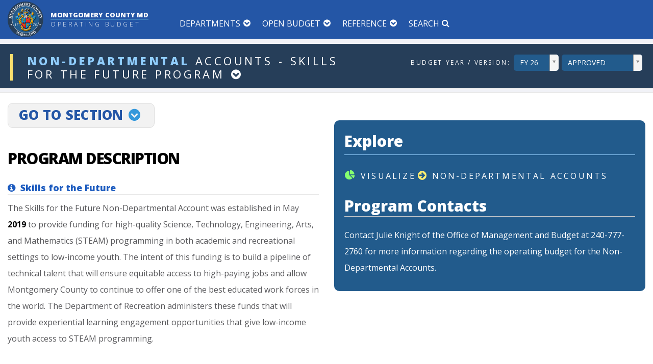

--- FILE ---
content_type: text/html; charset=utf-8
request_url: https://apps.montgomerycountymd.gov/BASISOPERATING/Common/Program.aspx?ID=99D&PROGID=P99P55
body_size: 42953
content:



<!DOCTYPE html PUBLIC "-//W3C//DTD XHTML 1.0 Transitional//EN" "http://www.w3.org/TR/xhtml1/DTD/xhtml1-transitional.dtd">

<html xmlns="http://www.w3.org/1999/xhtml" lang="en">
<head id="Head1">
	<title>Montgomery County Maryland Operating Budget</title>



	<meta http-equiv="X-UA-Compatible" content="IE=Edge,chrome=1">
	 <meta name="viewport" content="width=device-width, minimum-scale=1.0, maximum-scale=1.0, user-scalable=no">
         
     <link rel="apple-touch-icon-precomposed" sizes="114x114" href="../Images/shortcutIcon.png">
    <link id="favicon" rel="shortcut icon" type="image/png" href="../Images/favicon_psp.png" />
     
     
      <!--Core CSS -->
   
    <link rel="stylesheet" href="../Styles/tooltipster.bundle.css" type="text/css" media="all" />
	<link href="../Styles/font-awesome.min.css" rel="stylesheet">
	 <link rel="stylesheet" href="../Styles/jbclock.css" type="text/css" media="all" />
	<link rel="stylesheet" type="text/css" href="../Styles/bootstrap.min.css" media="screen">	
	<link rel="stylesheet" type="text/css" href="../Styles/jquery.bxslider.css" media="screen">
	<link rel="stylesheet" type="text/css" href="../Styles/font-awesome.css" media="screen">
	<link rel="stylesheet" type="text/css" href="../Styles/magnific-popup.css" media="screen">	
	<link rel="stylesheet" type="text/css" href="../Styles/owl.carousel.css" media="screen">
    <link rel="stylesheet" type="text/css" href="../Styles/owl.theme.css" media="screen">
	<link rel="stylesheet" type="text/css" href="../Styles/ticker-style.css"/>
     <link href="../Styles/datepicker.css" rel="stylesheet" type="text/css" />
    <link href="../Styles/timepicker.css" rel="stylesheet" type="text/css" />
    <link href="../Styles/colorpicker.css" rel="stylesheet" type="text/css" />
    <link href="../Styles/daterangepicker-bs3.css" rel="stylesheet" type="text/css" />
    <link href="../Styles/datetimepicker.css" rel="stylesheet" type="text/css" />
    <link href="../Styles/multi-select.css" rel="stylesheet" type="text/css" />
    <link href="../Styles/jquery.tagsinput.css" rel="stylesheet" type="text/css" />
    <link href="../Styles/style-responsive.css" rel="Stylesheet" type="text/css" />
    <link href="../Styles/table-responsive.css" rel="Stylesheet" type="text/css" />
 	<link href="../Styles/bootstrap-select.css" rel="Stylesheet" type="text/css" />
    <link href="../Styles/select2.css" rel="stylesheet" type="text/css" />
     <link rel="stylesheet" href="../Styles/animsition.min.css">
     <link href="../Styles/c3.css" rel="stylesheet" type="text/css" />
     <link id="printCSS" href="../Styles/print-theme.css" rel="stylesheet" type="text/css" media="print">
	<link rel="stylesheet" type="text/css" href="../Styles/basis_web.css?03162018newbuild1" media="screen">
    
    
     <!--Core js-->
      <script type="text/javascript" src="../Scripts/Cookies.js"></script>
     <script type="text/javascript" src="../Scripts/jquery.min.js"></script>
	<script type="text/javascript" src="../Scripts/jquery.migrate.js"></script>
	<script type="text/javascript" src="../Scripts/jquery.bxslider.min.js"></script>
	<script type="text/javascript" src="../Scripts/jquery.magnific-popup.min.js"></script>
	<script type="text/javascript" src="../Scripts/bootstrap.min.js"></script>
	<script type="text/javascript" src="../Scripts/jquery.ticker.js"></script>
	<script type="text/javascript" src="../Scripts/jquery.imagesloaded.min.js"></script>
  	<script type="text/javascript" src="../Scripts/jquery.isotope.min.js"></script>
	<script type="text/javascript" src="../Scripts/owl.carousel.min.js"></script>
	<script type="text/javascript" src="../Scripts/retina-1.1.0.min.js"></script>
   
<script type="text/javascript"  src="../Scripts/jquery.dcjqaccordion.2.7.js"></script>
<script type="text/javascript"  src="../Scripts/jquery.scrollTo.min.js"></script>
<script type="text/javascript"  src="../Scripts/bootstrap-switch.js"></script>

<script type="text/javascript" src="../Scripts/spinner.js"></script>

<script type="text/javascript" src="../Scripts/typed.js"></script>


<script type="text/javascript" src="../Scripts/bootstrap-fileupload.js"></script>
<script type="text/javascript" src="../Scripts/bootstrap-datepicker.js"></script>
<script type="text/javascript" src="../Scripts/bootstrap-datetimepicker.js"></script>
<script type="text/javascript" src="../Scripts/jquery.multi-select.js"></script>
<script type="text/javascript" src="../Scripts/jquery.quicksearch.js"></script>


<script type="text/javascript" src="../Scripts/jquery.tagsinput.js"></script>
<script type="text/javascript" src="../Scripts/jquery.lettering.js"></script>
<script type="text/javascript" src="../Scripts/tooltipster.bundle.js"></script>

   

<script type="text/javascript"  src="../Scripts/select2.js"></script>

<script type="text/javascript"  src="../Scripts/jquery.slimscroll.js"></script>
<script type="text/javascript"  src="../Scripts/jquery.nicescroll.js"></script>



<script type="text/javascript" src="../Scripts/jquery.dataTables.js"></script>
<script type="text/javascript" src="../Scripts/DT_bootstrap.js"></script>

<script type="text/javascript" src="../Scripts/bootstrap-select.js"></script>

<script type="text/javascript" src="../Scripts/diff.js"></script>

<!--Morris Chart-->
 <script type="text/javascript" src="../Scripts/morris.js"></script>
 <script type="text/javascript" src="../Scripts/raphael-min.js"></script>
 <script type="text/javascript" src="../Scripts/jquery.validate.min.js"></script>
  <script type="text/javascript" src="../Scripts/jquery.validate.min.js"></script>
  <script type="text/javascript" src="../Scripts/jquery.icheck.js"></script>
  <script type="text/javascript" src="../Scripts/jquery.formatCurrency-1.4.0.js"></script>

   <!--C3 Chart-->
<script type="text/javascript" src="../Scripts/d3.v3.min.js"></script>
<script type="text/javascript" src="../Scripts/c3.js"></script>
   <script type="text/javascript" src="../Scripts/animsition.min.js"></script>

   <script type="text/javascript" src="../Scripts/preScripts.js?03162018newbuild1"></script>
 <style>
#container {
    opacity: 1;
    transition: all 0.2s ease-in-out;
    -moz-transition: all 0.2s ease-in-out;
    -webkit-transition: all 0.2s ease-in-out;
    -o-transition: all 0.2s ease-in-out;
}
    </style>
</head>




 


</head>
<body>
<div id="overlayTransition" >
       <a href="#" class="btn btn-info goToTop fixedUpArrow" ><i class="fa fa-arrow-up"></i><span style="display:none">up</span></a><div class="clearSpace0"></div>

 <form method="post" action="./Program.aspx?ID=99D&amp;PROGID=P99P55" id="form1" class="cmxform">
<div class="aspNetHidden">
<input type="hidden" name="__EVENTTARGET" id="__EVENTTARGET" value="" />
<input type="hidden" name="__EVENTARGUMENT" id="__EVENTARGUMENT" value="" />
<input type="hidden" name="__LASTFOCUS" id="__LASTFOCUS" value="" />
<input type="hidden" name="__VIEWSTATE" id="__VIEWSTATE" value="/[base64]/[base64]/SUQ9QkhDUyZQUk9HSUQ9UDYyUDAzLC4uL0NvbW1vbi9Qcm9ncmFtLmFzcHg/SUQ9QkhDUyZQUk9HSUQ9UDYyUDA4Ky4uL0NvbW1vbi9Qcm9ncmFtLmFzcHg/[base64]/SUQ9QVMmUFJPR0lEPVA2MFAwMSsuLi9Db21tb24vUHJvZ3JhbS5hc3B4P0lEPVBIUyZQUk9HSUQ9UDYzUDAxKy4uL0NvbW1vbi9Qcm9ncmFtLmFzcHg/SUQ9U05TJlBST0dJRD1QNjFQMDQrLi4vQ29tbW9uL1Byb2dyYW0uYXNweD9JRD0xMEQmUFJPR0lEPVAxMFAwMSsuLi9Db21tb24vUHJvZ3JhbS5hc3B4P0lEPTExRCZQUk9HSUQ9UDExUDAxKy4uL0NvbW1vbi9Qcm9ncmFtLmFzcHg/SUQ9MTVEJlBST0dJRD1QMTVQMDYtLi4vQ29tbW9uL1Byb2dyYW0uYXNweD9JRD0xNlYxMCZQUk9HSUQ9UDE4UDE1Ky4uL0NvbW1vbi9Qcm9ncmFtLmFzcHg/SUQ9MTZEJlBST0dJRD1QMTZQMDErLi4vQ29tbW9uL1Byb2dyYW0uYXNweD9JRD0yNEQmUFJPR0lEPVAyNFAwMysuLi9Db21tb24vUHJvZ3JhbS5hc3B4P0lEPTMwRCZQUk9HSUQ9UDMwUDEwKy4uL0NvbW1vbi9Qcm9ncmFtLmFzcHg/SUQ9MzZEJlBST0dJRD1QMzZQMDErLi4vQ29tbW9uL1Byb2dyYW0uYXNweD9JRD00NkQmUFJPR0lEPVA0NlAwNCsuLi9Db21tb24vUHJvZ3JhbS5hc3B4P0lEPTQ4RCZQUk9HSUQ9UDQ4UDAxKy4uL0NvbW1vbi9Qcm9ncmFtLmFzcHg/SUQ9NDlEJlBST0dJRD1QNDlQMDErLi4vQ29tbW9uL1Byb2dyYW0uYXNweD9JRD03MUQmUFJPR0lEPVA3MVAwMSsuLi9Db21tb24vUHJvZ3JhbS5hc3B4P0lEPTcyRCZQUk9HSUQ9UDcyUDA2Ky4uL0NvbW1vbi9Qcm9ncmFtLmFzcHg/SUQ9NzVEJlBST0dJRD1QNzVQMDQrLi4vQ29tbW9uL1Byb2dyYW0uYXNweD9JRD03NkQmUFJPR0lEPVA3NlAwOSsuLi9Db21tb24vUHJvZ3JhbS5hc3B4P0lEPTgwRCZQUk9HSUQ9UDgwUDAzKy4uL0NvbW1vbi9Qcm9ncmFtLmFzcHg/SUQ9ODVEJlBST0dJRD1QODVQMDUtLi4vQ29tbW9uL1Byb2dyYW0uYXNweD9JRD04MVYwMSZQUk9HSUQ9UDgxUDMwKy4uL0NvbW1vbi9Qcm9ncmFtLmFzcHg/SUQ9NDJEJlBST0dJRD1QNDJQMDEtLi4vQ29tbW9uL1Byb2dyYW0uYXNweD9JRD0zNlYxMCZQUk9HSUQ9UDM2UDEzKy4uL0NvbW1vbi9Qcm9ncmFtLmFzcHg/[base64]/SUQ9QURTJlBST0dJRD1QNjVQMDQrLi4vQ29tbW9uL1Byb2dyYW0uYXNweD9JRD03N0QmUFJPR0lEPVA3OFAwNCsuLi9Db21tb24vUHJvZ3JhbS5hc3B4P0lEPTM4RCZQUk9HSUQ9UDM4UDAyKy4uL0NvbW1vbi9Qcm9ncmFtLmFzcHg/SUQ9NzJEJlBST0dJRD1QNzJQMDErLi4vQ29tbW9uL1Byb2dyYW0uYXNweD9JRD1BRFMmUFJPR0lEPVA2NVAwNSsuLi9Db21tb24vUHJvZ3JhbS5hc3B4P0lEPTk5RCZQUk9HSUQ9UDk5UDE3LS4uL0NvbW1vbi9Qcm9ncmFtLmFzcHg/SUQ9OTlWMTcmUFJPR0lEPVA5OVAxNysuLi9Db21tb24vUHJvZ3JhbS5hc3B4P0lEPUFEUyZQUk9HSUQ9UDY1UDA4LS4uL0NvbW1vbi9Qcm9ncmFtLmFzcHg/SUQ9OTlWNzAmUFJPR0lEPVA5OVA3MCsuLi9Db21tb24vUHJvZ3JhbS5hc3B4P0lEPTk5RCZQUk9HSUQ9UDk5UDcwLS4uL0NvbW1vbi9Qcm9ncmFtLmFzcHg/SUQ9OTlWMjYmUFJPR0lEPVA5OVAyNisuLi9Db21tb24vUHJvZ3JhbS5hc3B4P0lEPTk5RCZQUk9HSUQ9UDk5UDI2Ky4uL0NvbW1vbi9Qcm9ncmFtLmFzcHg/SUQ9MzZEJlBST0dJRD1QMzZQMDYrLi4vQ29tbW9uL1Byb2dyYW0uYXNweD9JRD0xNUQmUFJPR0lEPVAxNVAwOCsuLi9Db21tb24vUHJvZ3JhbS5hc3B4P0lEPTM1RCZQUk9HSUQ9UDM1UDAzLS4uL0NvbW1vbi9Qcm9ncmFtLmFzcHg/SUQ9MzZWMTAmUFJPR0lEPVAzNlAwOSsuLi9Db21tb24vUHJvZ3JhbS5hc3B4P0lEPVBIUyZQUk9HSUQ9UDYzUDEwKy4uL0NvbW1vbi9Qcm9ncmFtLmFzcHg/SUQ9MTVEJlBST0dJRD1QMTVQMDIrLi4vQ29tbW9uL1Byb2dyYW0uYXNweD9JRD0xMEQmUFJPR0lEPVAxMFAwNSsuLi9Db21tb24vUHJvZ3JhbS5hc3B4P0lEPTM2RCZQUk9HSUQ9UDM2UDAzKy4uL0NvbW1vbi9Qcm9ncmFtLmFzcHg/SUQ9OTlEJlBST0dJRD1QOTlQMjctLi4vQ29tbW9uL1Byb2dyYW0uYXNweD9JRD05OVYyNyZQUk9HSUQ9UDk5UDI3LC4uL0NvbW1vbi9Qcm9ncmFtLmFzcHg/SUQ9Q1lGUyZQUk9HSUQ9UDY0UDA0LC4uL0NvbW1vbi9Qcm9ncmFtLmFzcHg/SUQ9Q1lGUyZQUk9HSUQ9UDY0UDExLC4uL0NvbW1vbi9Qcm9ncmFtLmFzcHg/SUQ9Q1lGUyZQUk9HSUQ9UDY0UDAyKy4uL0NvbW1vbi9Qcm9ncmFtLmFzcHg/SUQ9OTlEJlBST0dJRD1QOTlQNjktLi4vQ29tbW9uL1Byb2dyYW0uYXNweD9JRD05OVY2OSZQUk9HSUQ9UDk5UDY5Ky4uL0NvbW1vbi9Qcm9ncmFtLmFzcHg/[base64]/SUQ9MTZEJlBST0dJRD1QMTZQMDQrLi4vQ29tbW9uL1Byb2dyYW0uYXNweD9JRD03NkQmUFJPR0lEPVA3NlAxMCsuLi9Db21tb24vUHJvZ3JhbS5hc3B4P0lEPVBIUyZQUk9HSUQ9UDYzUDA0Ky4uL0NvbW1vbi9Qcm9ncmFtLmFzcHg/SUQ9NzBEJlBST0dJRD1QNzBQMDEqLi4vQ29tbW9uL1Byb2dyYW0uYXNweD9JRD1BUyZQUk9HSUQ9UDYxUDUyLC4uL0NvbW1vbi9Qcm9ncmFtLmFzcHg/SUQ9TkJEJlBST0dJRD1QOTlQTkJELC4uL0NvbW1vbi9Qcm9ncmFtLmFzcHg/SUQ9OTlEJlBST0dJRD1QOTlQTkJEKy4uL0NvbW1vbi9Qcm9ncmFtLmFzcHg/SUQ9NDZEJlBST0dJRD1QNDZQMDItLi4vQ29tbW9uL1Byb2dyYW0uYXNweD9JRD01MVYwMSZQUk9HSUQ9UDUxUDIwKy4uL0NvbW1vbi9Qcm9ncmFtLmFzcHg/SUQ9MTZEJlBST0dJRD1QMTZQMDIrLi4vQ29tbW9uL1Byb2dyYW0uYXNweD9JRD1BRFMmUFJPR0lEPVA2NVAxMysuLi9Db21tb24vUHJvZ3JhbS5hc3B4P0lEPTQ3RCZQUk9HSUQ9UDQ3UDA5Ky4uL0NvbW1vbi9Qcm9ncmFtLmFzcHg/[base64]/SUQ9OTlEJlBST0dJRD1QOTlQMTYtLi4vQ29tbW9uL1Byb2dyYW0uYXNweD9JRD05OVYxNiZQUk9HSUQ9UDk5UDE2LS4uL0NvbW1vbi9Qcm9ncmFtLmFzcHg/SUQ9OTlWMTkmUFJPR0lEPVA5OVAxOSsuLi9Db21tb24vUHJvZ3JhbS5hc3B4P0lEPTk5RCZQUk9HSUQ9UDk5UDE5Ky4uL0NvbW1vbi9Qcm9ncmFtLmFzcHg/[base64]/SUQ9OTlEJlBST0dJRD1QOTlQMzkrLi4vQ29tbW9uL1Byb2dyYW0uYXNweD9JRD0zOUQmUFJPR0lEPVAzOVAwMSsuLi9Db21tb24vUHJvZ3JhbS5hc3B4P0lEPTMyRCZQUk9HSUQ9UDMyUDExKy4uL0NvbW1vbi9Qcm9ncmFtLmFzcHg/SUQ9U05TJlBST0dJRD1QNjFQMTErLi4vQ29tbW9uL1Byb2dyYW0uYXNweD9JRD0wMUQmUFJPR0lEPVAwMVAwMisuLi9Db21tb24vUHJvZ3JhbS5hc3B4P0lEPTAxRCZQUk9HSUQ9UDAxUDAxKy4uL0NvbW1vbi9Qcm9ncmFtLmFzcHg/SUQ9OTlEJlBST0dJRD1QOTlQMjEtLi4vQ29tbW9uL1Byb2dyYW0uYXNweD9JRD05OVYyMSZQUk9HSUQ9UDk5UDIxKy4uL0NvbW1vbi9Qcm9ncmFtLmFzcHg/SUQ9MTVEJlBST0dJRD1QMTVQMDErLi4vQ29tbW9uL1Byb2dyYW0uYXNweD9JRD03MkQmUFJPR0lEPVA3MlAwMisuLi9Db21tb24vUHJvZ3JhbS5hc3B4P0lEPTQ4RCZQUk9HSUQ9UDQ4UDAyLS4uL0NvbW1vbi9Qcm9ncmFtLmFzcHg/[base64]/SUQ9OTBEJlBST0dJRD1QOTBQMDErLi4vQ29tbW9uL1Byb2dyYW0uYXNweD9JRD04NUQmUFJPR0lEPVA4NVAwMisuLi9Db21tb24vUHJvZ3JhbS5hc3B4P0lEPVBIUyZQUk9HSUQ9UDYzUDAyKy4uL0NvbW1vbi9Qcm9ncmFtLmFzcHg/[base64]/[base64]/SUQ9NDhEJlBST0dJRD1QNDhQMDUtLi4vQ29tbW9uL1Byb2dyYW0uYXNweD9JRD05OVY1MyZQUk9HSUQ9UDk5UDUzKy4uL0NvbW1vbi9Qcm9ncmFtLmFzcHg/[base64]/SUQ9NDlEJlBST0dJRD1QNDlQMDIrLi4vQ29tbW9uL1Byb2dyYW0uYXNweD9JRD0zNkQmUFJPR0lEPVAzNlAwNSsuLi9Db21tb24vUHJvZ3JhbS5hc3B4P0lEPTgwRCZQUk9HSUQ9UDgwUDAyLS4uL0NvbW1vbi9Qcm9ncmFtLmFzcHg/SUQ9MTZWMTAmUFJPR0lEPVAxOFAxNCsuLi9Db21tb24vUHJvZ3JhbS5hc3B4P0lEPTMzRCZQUk9HSUQ9UDMzUDA2Ki4uL0NvbW1vbi9Qcm9ncmFtLmFzcHg/SUQ9QVMmUFJPR0lEPVA2MVA1NSsuLi9Db21tb24vUHJvZ3JhbS5hc3B4P0lEPTE5RCZQUk9HSUQ9UDE5UDAxKy4uL0NvbW1vbi9Qcm9ncmFtLmFzcHg/SUQ9MzZEJlBST0dJRD1QMzZQMDcrLi4vQ29tbW9uL1Byb2dyYW0uYXNweD9JRD00NkQmUFJPR0lEPVA0NlAwMysuLi9Db21tb24vUHJvZ3JhbS5hc3B4P0lEPTEwRCZQUk9HSUQ9UDEwUDA3Ky4uL0NvbW1vbi9Qcm9ncmFtLmFzcHg/SUQ9MTBEJlBST0dJRD1QMTBQMDQrLi4vQ29tbW9uL1Byb2dyYW0uYXNweD9JRD00N0QmUFJPR0lEPVA0N1AwOCsuLi9Db21tb24vUHJvZ3JhbS5hc3B4P0lEPTM4RCZQUk9HSUQ9UDM4UDAzKy4uL0NvbW1vbi9Qcm9ncmFtLmFzcHg/SUQ9NDVEJlBST0dJRD1QNDVQMDcrLi4vQ29tbW9uL1Byb2dyYW0uYXNweD9JRD0zMkQmUFJPR0lEPVAzMlAwMSsuLi9Db21tb24vUHJvZ3JhbS5hc3B4P0lEPTMxRCZQUk9HSUQ9UDMxUDAxKy4uL0NvbW1vbi9Qcm9ncmFtLmFzcHg/[base64]/SUQ9MTBEJlBST0dJRD1QMTBQMTErLi4vQ29tbW9uL1Byb2dyYW0uYXNweD9JRD03NkQmUFJPR0lEPVA3NlAwNCsuLi9Db21tb24vUHJvZ3JhbS5hc3B4P0lEPTI3RCZQUk9HSUQ9UDI3UDAyKy4uL0NvbW1vbi9Qcm9ncmFtLmFzcHg/SUQ9OTlEJlBST0dJRD1QOTlQMDgtLi4vQ29tbW9uL1Byb2dyYW0uYXNweD9JRD05OVYwOCZQUk9HSUQ9UDk5UDA4LS4uL0NvbW1vbi9Qcm9ncmFtLmFzcHg/SUQ9OTlWMDImUFJPR0lEPVA5OVAwMisuLi9Db21tb24vUHJvZ3JhbS5hc3B4P0lEPTk5RCZQUk9HSUQ9UDk5UDAyKy4uL0NvbW1vbi9Qcm9ncmFtLmFzcHg/SUQ9OTlEJlBST0dJRD1QOTlQNjQtLi4vQ29tbW9uL1Byb2dyYW0uYXNweD9JRD05OVY2NCZQUk9HSUQ9UDk5UDY0Ki4uL0NvbW1vbi9Qcm9ncmFtLmFzcHg/SUQ9QVMmUFJPR0lEPVA2MVA1NCsuLi9Db21tb24vUHJvZ3JhbS5hc3B4P0lEPTMzRCZQUk9HSUQ9UDMzUDA3Ky4uL0NvbW1vbi9Qcm9ncmFtLmFzcHg/SUQ9UEhTJlBST0dJRD1QNjNQMTQrLi4vQ29tbW9uL1Byb2dyYW0uYXNweD9JRD1QSFMmUFJPR0lEPVA2M1AxNSsuLi9Db21tb24vUHJvZ3JhbS5hc3B4P0lEPVNOUyZQUk9HSUQ9UDYxUDEwLS4uL0NvbW1vbi9Qcm9ncmFtLmFzcHg/[base64]/SUQ9U05TJlBST0dJRD1QNjFQMDYrLi4vQ29tbW9uL1Byb2dyYW0uYXNweD9JRD1TTlMmUFJPR0lEPVA2MVAwNSsuLi9Db21tb24vUHJvZ3JhbS5hc3B4P0lEPTk5RCZQUk9HSUQ9UDk5UDExLS4uL0NvbW1vbi9Qcm9ncmFtLmFzcHg/SUQ9OTlWMTEmUFJPR0lEPVA5OVAxMSsuLi9Db21tb24vUHJvZ3JhbS5hc3B4P0lEPTc2RCZQUk9HSUQ9UDc2UDAzKy4uL0NvbW1vbi9Qcm9ncmFtLmFzcHg/SUQ9NzZEJlBST0dJRD1QNzZQMDgrLi4vQ29tbW9uL1Byb2dyYW0uYXNweD9JRD1TTlMmUFJPR0lEPVA2MVAxNCsuLi9Db21tb24vUHJvZ3JhbS5hc3B4P0lEPTk5RCZQUk9HSUQ9UDk5UDE0LS4uL0NvbW1vbi9Qcm9ncmFtLmFzcHg/SUQ9OTlWMTQmUFJPR0lEPVA5OVAxNCsuLi9Db21tb24vUHJvZ3JhbS5hc3B4P0lEPTQ1RCZQUk9HSUQ9UDQ1UDA0LS4uL0NvbW1vbi9Qcm9ncmFtLmFzcHg/SUQ9OTlWMzQmUFJPR0lEPVA5OVAzNCsuLi9Db21tb24vUHJvZ3JhbS5hc3B4P0lEPTk5RCZQUk9HSUQ9UDk5UDM0Ky4uL0NvbW1vbi9Qcm9ncmFtLmFzcHg/SUQ9OTlEJlBST0dJRD1QOTlQNDktLi4vQ29tbW9uL1Byb2dyYW0uYXNweD9JRD05OVY0OSZQUk9HSUQ9UDk5UDQ5LS4uL0NvbW1vbi9Qcm9ncmFtLmFzcHg/SUQ9OTlWMjQmUFJPR0lEPVA5OVAyNCsuLi9Db21tb24vUHJvZ3JhbS5hc3B4P0lEPTk5RCZQUk9HSUQ9UDk5UDI0Ky4uL0NvbW1vbi9Qcm9ncmFtLmFzcHg/SUQ9MzJEJlBST0dJRD1QMzJQMDIrLi4vQ29tbW9uL1Byb2dyYW0uYXNweD9JRD0yNEQmUFJPR0lEPVAyNFAwNCsuLi9Db21tb24vUHJvZ3JhbS5hc3B4P0lEPTE1RCZQUk9HSUQ9UDE1UDA3Ky4uL0NvbW1vbi9Qcm9ncmFtLmFzcHg/SUQ9MDZEJlBST0dJRD1QMDZQMDErLi4vQ29tbW9uL1Byb2dyYW0uYXNweD9JRD1TTlMmUFJPR0lEPVA2MVAxNisuLi9Db21tb24vUHJvZ3JhbS5hc3B4P0lEPTk5RCZQUk9HSUQ9UDk5UDI5LS4uL0NvbW1vbi9Qcm9ncmFtLmFzcHg/SUQ9OTlWMjkmUFJPR0lEPVA5OVAyOSsuLi9Db21tb24vUHJvZ3JhbS5hc3B4P0lEPTIwRCZQUk9HSUQ9UDIwUDAxKy4uL0NvbW1vbi9Qcm9ncmFtLmFzcHg/SUQ9MTVEJlBST0dJRD1QMTVQMDUrLi4vQ29tbW9uL1Byb2dyYW0uYXNweD9JRD00N0QmUFJPR0lEPVA0N1AwNCsuLi9Db21tb24vUHJvZ3JhbS5hc3B4P0lEPTEwRCZQUk9HSUQ9UDEwUDA2Ky4uL0NvbW1vbi9Qcm9ncmFtLmFzcHg/SUQ9MTFEJlBST0dJRD1QMTFQMDgtLi4vQ29tbW9uL1Byb2dyYW0uYXNweD9JRD05OVY2MSZQUk9HSUQ9UDk5UDYxKy4uL0NvbW1vbi9Qcm9ncmFtLmFzcHg/[base64]/SUQ9NzZEJlBST0dJRD1QNzZQMDUrLi4vQ29tbW9uL1Byb2dyYW0uYXNweD9JRD0xMEQmUFJPR0lEPVAxMFAwOSsuLi9Db21tb24vUHJvZ3JhbS5hc3B4P0lEPTk5RCZQUk9HSUQ9UDk5UDMwLS4uL0NvbW1vbi9Qcm9ncmFtLmFzcHg/[base64]/SUQ9NzFEJlBST0dJRD1QNzFQMDIrLi4vQ29tbW9uL1Byb2dyYW0uYXNweD9JRD03NkQmUFJPR0lEPVA3NlAwNysuLi9Db21tb24vUHJvZ3JhbS5hc3B4P0lEPVBIUyZQUk9HSUQ9UDYzUDA4Ky4uL0NvbW1vbi9Qcm9ncmFtLmFzcHg/[base64]/SUQ9NDdEJlBST0dJRD1QNDdQMDUtLi4vQ29tbW9uL1Byb2dyYW0uYXNweD9JRD04MVYwMSZQUk9HSUQ9UDgxUDMxKy4uL0NvbW1vbi9Qcm9ncmFtLmFzcHg/SUQ9UEhTJlBST0dJRD1QNjNQMTIrLi4vQ29tbW9uL1Byb2dyYW0uYXNweD9JRD0zNEQmUFJPR0lEPVAzNFAwNCsuLi9Db21tb24vUHJvZ3JhbS5hc3B4P0lEPUNUViZQUk9HSUQ9UDM0UDk5Ky4uL0NvbW1vbi9Qcm9ncmFtLmFzcHg/SUQ9Q1RWJlBST0dJRD1QMzRQOTgrLi4vQ29tbW9uL1Byb2dyYW0uYXNweD9JRD1BRFMmUFJPR0lEPVA2NVAxMisuLi9Db21tb24vUHJvZ3JhbS5hc3B4P0lEPTQyRCZQUk9HSUQ9UDQyUDA2Ky4uL0NvbW1vbi9Qcm9ncmFtLmFzcHg/[base64]/SUQ9OTlWMjAmUFJPR0lEPVA5OVAyMCsuLi9Db21tb24vUHJvZ3JhbS5hc3B4P0lEPTk5RCZQUk9HSUQ9UDk5UDIwKy4uL0NvbW1vbi9Qcm9ncmFtLmFzcHg/[base64]/[base64]/SUQ9OTlEJlBST0dJRD1QOTlQMTMrLi4vQ29tbW9uL1Byb2dyYW0uYXNweD9JRD03NkQmUFJPR0lEPVA3NlAwMSsuLi9Db21tb24vUHJvZ3JhbS5hc3B4P0lEPUNUViZQUk9HSUQ9UDM0UDI0LS4uL0NvbW1vbi9Qcm9ncmFtLmFzcHg/SUQ9OTlWNjAmUFJPR0lEPVA5OVA2MCsuLi9Db21tb24vUHJvZ3JhbS5hc3B4P0lEPTc2RCZQUk9HSUQ9UDc2UDA2Ky4uL0NvbW1vbi9Qcm9ncmFtLmFzcHg/[base64]/SUQ9NDdEJlBST0dJRD1QNDdQMDErLi4vQ29tbW9uL1Byb2dyYW0uYXNweD9JRD0zNEQmUFJPR0lEPVAzNFAwNSsuLi9Db21tb24vUHJvZ3JhbS5hc3B4P0lEPTQ1RCZQUk9HSUQ9UDQ1UDAxLS4uL0NvbW1vbi9Qcm9ncmFtLmFzcHg/SUQ9MzZWMTAmUFJPR0lEPVAzNlAwOCsuLi9Db21tb24vUHJvZ3JhbS5hc3B4P0lEPTQ1RCZQUk9HSUQ9UDQ1UDAyKy4uL0NvbW1vbi9Qcm9ncmFtLmFzcHg/SUQ9MzJEJlBST0dJRD1QMzJQMDAsLi4vQ29tbW9uL1Byb2dyYW0uYXNweD9JRD1CSENTJlBST0dJRD1QNjJQMDYtLi4vQ29tbW9uL1Byb2dyYW0uYXNweD9JRD01MFYwMyZQUk9HSUQ9UDUwUDU0LS4uL0NvbW1vbi9Qcm9ncmFtLmFzcHg/[base64]/SUQ9OTlWMDcmUFJPR0lEPVA5OVAwNysuLi9Db21tb24vUHJvZ3JhbS5hc3B4P0lEPVNOUyZQUk9HSUQ9UDYxUDEyKy4uL0NvbW1vbi9Qcm9ncmFtLmFzcHg/SUQ9OTlEJlBST0dJRD1QOTlQNjMtLi4vQ29tbW9uL1Byb2dyYW0uYXNweD9JRD05OVY2MyZQUk9HSUQ9UDk5UDYzLC4uL0NvbW1vbi9Qcm9ncmFtLmFzcHg/SUQ9Q1lGUyZQUk9HSUQ9UDY0UDA3Ky4uL0NvbW1vbi9Qcm9ncmFtLmFzcHg/SUQ9NDJEJlBST0dJRD1QNDJQMDQrLi4vQ29tbW9uL1Byb2dyYW0uYXNweD9JRD00MkQmUFJPR0lEPVA0MlAwMisuLi9Db21tb24vUHJvZ3JhbS5hc3B4P0lEPVNOUyZQUk9HSUQ9UDYxUDA4LS4uL0NvbW1vbi9Qcm9ncmFtLmFzcHg/SUQ9OTlWMjUmUFJPR0lEPVA5OVAyNSsuLi9Db21tb24vUHJvZ3JhbS5hc3B4P0lEPTk5RCZQUk9HSUQ9UDk5UDI1Ky4uL0NvbW1vbi9Qcm9ncmFtLmFzcHg/[base64]/SUQ9MTFEJlBST0dJRD1QMTFQMDItLi4vQ29tbW9uL1Byb2dyYW0uYXNweD9JRD05OVY0NSZQUk9HSUQ9UDk5UDQ1Ky4uL0NvbW1vbi9Qcm9ncmFtLmFzcHg/SUQ9OTlEJlBST0dJRD1QOTlQNDUrLi4vQ29tbW9uL1Byb2dyYW0uYXNweD9JRD1QSFMmUFJPR0lEPVA2M1AwNysuLi9Db21tb24vUHJvZ3JhbS5hc3B4P0lEPTIzRCZQUk9HSUQ9UDIzUDAxLS4uL0NvbW1vbi9Qcm9ncmFtLmFzcHg/SUQ9MzZWMTAmUFJPR0lEPVAzNlAxNCsuLi9Db21tb24vUHJvZ3JhbS5hc3B4P0lEPTM0RCZQUk9HSUQ9UDM0UDA3Ky4uL0NvbW1vbi9Qcm9ncmFtLmFzcHg/SUQ9OTlEJlBST0dJRD1QOTlQMjMtLi4vQ29tbW9uL1Byb2dyYW0uYXNweD9JRD05OVYyMyZQUk9HSUQ9UDk5UDIzKy4uL0NvbW1vbi9Qcm9ncmFtLmFzcHg/SUQ9U05TJlBST0dJRD1QNjFQMTMrLi4vQ29tbW9uL1Byb2dyYW0uYXNweD9JRD0zNkQmUFJPR0lEPVAzNlAwNCsuLi9Db21tb24vUHJvZ3JhbS5hc3B4P0lEPTcyRCZQUk9HSUQ9UDcyUDAzKy4uL0NvbW1vbi9Qcm9ncmFtLmFzcHg/SUQ9MzNEJlBST0dJRD1QMzNQMDQrLi4vQ29tbW9uL1Byb2dyYW0uYXNweD9JRD0xNkQmUFJPR0lEPVAxNlAwMysuLi9Db21tb24vUHJvZ3JhbS5hc3B4P0lEPTc2RCZQUk9HSUQ9UDc2UDExKy4uL0NvbW1vbi9Qcm9ncmFtLmFzcHg/SUQ9U05TJlBST0dJRD1QNjFQMTUrLi4vQ29tbW9uL1Byb2dyYW0uYXNweD9JRD03NUQmUFJPR0lEPVA3NVAwMisuLi9Db21tb24vUHJvZ3JhbS5hc3B4P0lEPUFEUyZQUk9HSUQ9UDY1UDAzKy4uL0NvbW1vbi9Qcm9ncmFtLmFzcHg/[base64]/SUQ9OTlWMzEmUFJPR0lEPVA5OVAzMSsuLi9Db21tb24vUHJvZ3JhbS5hc3B4P0lEPVBIUyZQUk9HSUQ9UDYzUDEzKy4uL0NvbW1vbi9Qcm9ncmFtLmFzcHg/SUQ9NzJEJlBST0dJRD1QNzJQMDQtLi4vQ29tbW9uL1Byb2dyYW0uYXNweD9JRD05OVY1NSZQUk9HSUQ9UDk5UDU1Ky4uL0NvbW1vbi9Qcm9ncmFtLmFzcHg/[base64]/[base64]/SUQ9MTZWMTAmUFJPR0lEPVAxOFAxMisuLi9Db21tb24vUHJvZ3JhbS5hc3B4P0lEPTQ1RCZQUk9HSUQ9UDQ1UDA2Ky4uL0NvbW1vbi9Qcm9ncmFtLmFzcHg/SUQ9OTlEJlBST0dJRD1QOTlQMTAtLi4vQ29tbW9uL1Byb2dyYW0uYXNweD9JRD05OVYxMCZQUk9HSUQ9UDk5UDEwKy4uL0NvbW1vbi9Qcm9ncmFtLmFzcHg/[base64]/SUQ9MzZWMTAmUFJPR0lEPVAzNlAxMC0uLi9Db21tb24vUHJvZ3JhbS5hc3B4P0lEPTUxVjAxJlBST0dJRD1QNTFQMDItLi4vQ29tbW9uL1Byb2dyYW0uYXNweD9JRD01MVYwMSZQUk9HSUQ9UDUxUDAwKy4uL0NvbW1vbi9Qcm9ncmFtLmFzcHg/SUQ9NTBEJlBST0dJRD1QNTBQMjcrLi4vQ29tbW9uL1Byb2dyYW0uYXNweD9JRD01MEQmUFJPR0lEPVA1MFAyOCsuLi9Db21tb24vUHJvZ3JhbS5hc3B4P0lEPTUwRCZQUk9HSUQ9UDUwUDI1Ky4uL0NvbW1vbi9Qcm9ncmFtLmFzcHg/[base64]/SUQ9OTlWNjcmUFJPR0lEPVA5OVA2NysuLi9Db21tb24vUHJvZ3JhbS5hc3B4P0lEPTk5RCZQUk9HSUQ9UDk5UDY3Ky4uL0NvbW1vbi9Qcm9ncmFtLmFzcHg/SUQ9OTlEJlBST0dJRD1QOTlQNjYtLi4vQ29tbW9uL1Byb2dyYW0uYXNweD9JRD05OVY2NiZQUk9HSUQ9UDk5UDY2Ky4uL0NvbW1vbi9Qcm9ncmFtLmFzcHg/SUQ9NzdEJlBST0dJRD1QNzhQMDgtLi4vQ29tbW9uL1Byb2dyYW0uYXNweD9JRD05OVY5OSZQUk9HSUQ9UDk5UDk5Ky4uL0NvbW1vbi9Qcm9ncmFtLmFzcHg/[base64]/SUQ9MjREJlBST0dJRD1QMjRQMDErLi4vQ29tbW9uL1Byb2dyYW0uYXNweD9JRD04NUQmUFJPR0lEPVA4NVAwMSsuLi9Db21tb24vUHJvZ3JhbS5hc3B4P0lEPTgwRCZQUk9HSUQ9UDgwUDAxKy4uL0NvbW1vbi9Qcm9ncmFtLmFzcHg/SUQ9OTlEJlBST0dJRD1QOTlQNDMtLi4vQ29tbW9uL1Byb2dyYW0uYXNweD9JRD05OVY0MyZQUk9HSUQ9UDk5UDQzKy4uL0NvbW1vbi9Qcm9ncmFtLmFzcHg/SUQ9MjNEJlBST0dJRD1QMjNQMDItLi4vQ29tbW9uL1Byb2dyYW0uYXNweD9JRD05OVYyOCZQUk9HSUQ9UDk5UDI4Ky4uL0NvbW1vbi9Qcm9ncmFtLmFzcHg/[base64]/[base64]/[base64]/[base64]/SUQ9TUNHJz5Nb250Z29tZXJ5IENvdW50eSBHb3Zlcm5tZW50PC9hPjwvbGk+PGxpPjxhIGhyZWY9Jy4uL0NvbW1vbi9EZXBhcnRtZW50LmFzcHg/[base64]/[base64]/[base64]/SUQ9NjBEJz5IZWFsdGggYW5kIEh1bWFuIFNlcnZpY2VzPC9hPjwvbGk+PGxpPjxhIGhyZWY9Jy4uL0NvbW1vbi9EZXBhcnRtZW50LmFzcHg/SUQ9UEhTJz5QdWJsaWMgSGVhbHRoIFNlcnZpY2VzPC9hPjwvbGk+PGxpPjxhIGhyZWY9Jy4uL0NvbW1vbi9EZXBhcnRtZW50LmFzcHg/[base64]/SUQ9MTVEJz5Db3VudHkgRXhlY3V0aXZlPC9hPjwvbGk+PGxpPjxhIGhyZWY9Jy4uL0NvbW1vbi9EZXBhcnRtZW50LmFzcHg/[base64]/[base64]/[base64]/SUQ9MzVEJz5Qcm9jdXJlbWVudDwvYT48L2xpPjxsaT48YSBocmVmPScuLi9Db21tb24vRGVwYXJ0bWVudC5hc3B4P0lEPTIzRCc+UHVibGljIEluZm9ybWF0aW9uPC9hPjwvbGk+PGxpPjxhIGhyZWY9Jy4uL0NvbW1vbi9EZXBhcnRtZW50LmFzcHg/[base64]/[base64]/[base64]/[base64]/SUQ9MzhEJz5BbmltYWwgU2VydmljZXM8L2EgPjwvbGk+PGxpPjxhIGhyZWY9Jy4uL0NvbW1vbi9EZXBhcnRtZW50LmFzcHg/[base64]/SUQ9NDlEJz5FbWVyZ2VuY3kgTWFuYWdlbWVudCBhbmQgSG9tZWxhbmQgU2VjdXJpdHk8L2EgPjwvbGk+PGxpPjxhIGhyZWY9Jy4uL0NvbW1vbi9EZXBhcnRtZW50LmFzcHg/[base64]/SUQ9ODBEJz5FbnZpcm9ubWVudGFsIFByb3RlY3Rpb248L2EgPjwvbGk+PGxpPjxhIGhyZWY9Jy4uL0NvbW1vbi9EZXBhcnRtZW50LmFzcHg/[base64]/[base64]/[base64]/[base64]/[base64]/SUQ9MDdEJz5QZW9wbGUncyBDb3Vuc2VsPC9hPjwvbGk+PGxpPjxhIGhyZWY9Jy4uL0NvbW1vbi9EZXBhcnRtZW50LmFzcHg/[base64]/SUQ9ODVEJz5BbGNvaG9sIEJldmVyYWdlIFNlcnZpY2VzPC9hPjwvbGk+PGxpPjxhIGhyZWY9Jy4uL0NvbW1vbi9EZXBhcnRtZW50LmFzcHg/[base64]/[base64]/C" />
</div>

<script type="text/javascript">
//<![CDATA[
var theForm = document.forms['form1'];
if (!theForm) {
    theForm = document.form1;
}
function __doPostBack(eventTarget, eventArgument) {
    if (!theForm.onsubmit || (theForm.onsubmit() != false)) {
        theForm.__EVENTTARGET.value = eventTarget;
        theForm.__EVENTARGUMENT.value = eventArgument;
        theForm.submit();
    }
}
//]]>
</script>


<div class="aspNetHidden">

	<input type="hidden" name="__VIEWSTATEGENERATOR" id="__VIEWSTATEGENERATOR" value="6FAFB96F" />
	<input type="hidden" name="__EVENTVALIDATION" id="__EVENTVALIDATION" value="/wEdAPYC+8q4I+yQgmL7YN0kq7kt5Zr4VE1wjIP2s8dXt/4qRh0vQxrw+eSY2UJexSr1jrH5OQhU/U3suUZZtvhwq+1sCCWv3rq9izleitfPf2h6DtySybqRN89e9QG/Sf/CrV3UxjNGbt0Q85DVAdks05uv0ADXTjQP7nnuTUHrkUPB4LC5ojpPWuejlsr5ElM76Xx4KU0aOaZcFop6NuUSfcPZessvb5zy9qh5L3e3+8fKgXNssAgVOdJegCDVYEvuNbSjS7DUxuOseU4UGx0rnBW9FgZMom0k/txou/Jc6wmMljBlZG409V8DpX+1W9Y/udAlNDJXf6K1E65rU4n9UpAlVE5ijL7V5U/SbcGHKnLcF5htbFtw6Im2GZG3YUNBZsbv+GLa51F31ukYLSO8qShObJN97JFjao+2b3dIsmfmwNCyHl7kDU3Q8du0dQy3/dFOjecw2jajzGIO5Unl6t8oiFrqMwrTJwWBnhx25KcPfIItN/jJWudfqRPT35NgcA48adz3M9Ncdu5TwEHGr+0W0NJPWaGfJjc51+2i9ILgJfHlGdPW99Z1PtJ8FLfcCx35UuF4++WW6SAWg3NCU8dFFL32Wx1rGKqaLOLzlNwL7Sahxep58jfsXh/Z0kXs/4J6UnIjWXefwQc1+BHS1mOrBpjnoyoWz8k5ycaRzxq3iv7qVtZKSzKV2b/Z7v+PPZKPRov4+rijLcmNpFBBFrmjDcgAgo455QMzALLVD+0MjNJ/[base64]/Vqro7INmTlfu/22nAwpcGd8TKd59hCCXXS9BbNo+TE5DgqqgeM8ISZG7CZ/oSdDOV0/Bfzf3L2XeoIzNHZc2D2SxJ9YVntAmEYryeF15a80VPMwf3c0tzrZwibK3/pz/I2AB4AG9Hm8ivO/lzrSTjOQR261ZAFYKnqUpHu3gNfce1eccAGPwAtVSoBMqQZTayP2uYf7Rm4x6Xiu5o8JpWJBNjEb0MVmGzwt0me1+VWIFMYS2cSG15jOzJ/Zsytz3YMaTSjkopGP5I0H0e1/XRUakQcuJjnrrQHNH7cbS3PjajQCZhmnYKWu4J/kIuAiB+0+8aFt9tvaIgYmHPwgcqZXUMlKbxEcYae/2XhFE25eECy1+zu/RV0wUOu4SJdf2p281odlYUkvjupqaz8O/4IrLeN6SN365mZYdEH4cDW0Zv4nEQYRCuZzE2RJbrN5pR63sBkZhGP5eqnSKOeUD5G07JMh95+QTYuw6PtbyBrlAeqJHgGh5RX6lzeFel4GlFMjWyjSFYg8gwtLUfqscTpckE+zYJcZsF/uEZHNuVpEqbPAezcljswCdWx1aAT13qe/vrSCha33vjt5p5HjRFqPEsEfj8GAHbFe4ztQssrLQCLYQ2xpos9xNae62PMmp8/h3LCNhkSrH/wAaF7lx6V1REhNMQRZp5mbdCrBhXUYy10qGOwUGimXzkKvmN0WqK5VOj2/5xSSvYq3HmKxZH7Dj8plhlsZJJtqQ6h+i0kmsHzn8krCj/f9PjmwTx1sFMAlJ1VbEOQpU5KZDm9/zNri2289hlltPKPWPzXnHR5NU4IRgIRyI9gt2oxbEp9hAhmGHpedgpemb/e+LWOeuZ3rQ97WIs1NS3i/nCYLdrk1TFkNpja/2UQy1cA9zYIEIp++oxJ8vK9hynvIHvpmQ664os2fB5it6oh0dNyWsJJLuRanEsEUwemphJR937+Qagz3834Ry3nLjsJ6IPQulATyNQmGpkug9IXJNQuGVpOReivAqQTix5MBZo8uHBqJvoKKX6F/M6C51M7XWn1aoVZ24vRcjZ3CFga8s8MIVekvuFoYeHdXaiYvyRY7FAJDvsYnyM1gGi7Bh807TAGg14k0QmZ2peSbE6YH6iopz294n9/snQ91oqFWmn6dAmsU1tIABDgUdnmnICYTrSLuCh/i5laTMaUcE8Eq8nN3jjTwT2YFTzVZumqcl5ssl2pKUcS29bl+rf0eBvJFguTANhr1W4j9cKmnyiC9CjQaHXLXZDUo/1gOmgSBIxgo39lDhUQ5z3HkQFrsauSuy7lkM5BcAcyxJPSIUMyOqmZIxLoqpGX3YwMZqJ6uZyUwNmR+tigEx8IpkFz+yVb9FWwSOS3Db2LsxGp9H08CO616fIHjYrWmyEICA+zocbk5j7jlmPX44tem2j9Q8oEitGW6xqbu7x89fAgbmgde6GHw6/OzVW3o+VV4Hm2CZrRy1Cyt81RPOghmshG3kL/GJ6XcP07ERNhrR+W8ASlroYh9G7+UGvfbHi4rR5Q5jW0kYyFlARtWFIfzAGqB4da77mHhS7d/[base64]/3rSjBlrcfJ2w5N1y0/0JgF/L9RnrYWZjrvhEwnViqEvFxhUF3AF6JJG8uTzTcxFVKQ3KUPeXl6TxS8KTARshCNxzYV7CZ9fFbCqso3T/upSFVILBEgiTpLorT+WoYbuF4SpAXdgniDVBXPGzIYEeUgjxnHdPM4KZOYeYwMUstTw2hFkOs0ANuzANJ8QHm+H05LhUAXd0g/5Bv0V3rsYsh2gWDpwdJ5lU6+QNebVDadCAfCBwmjlDPzydOW1Vm55/9StRg5gn7ts2v0YlTcACzyUbkhWVEh7eAaHN+XJ4SiEXNUFctpcOUSZuHUegpYXOjwPFBZcpr93B3W4B5qTi1W3bhocEVYo3R09KPksT4NiuDlnRjFpyqV2MTTq+9BD/Vx0hSlqE8LOp7oJc77djLmO6N+Y0h3+f3lsuRTJU9+0dFk/YiIHZ7XSZu/VpYGz/N3NI86nWCyLmJ3i0vaOCTCpP97LeaK51acJZ/PL0tyM04yAUd/s4Dzu9BkjGsE8F7sYIz93qrK52ORBKRFTiiNiZtusxPb8ES0ZAZkAvz1X/FTzTg9Vvpk+Yft4epw7i3wrMRGb3E7E9HO2tJv27s39D8PsrKLaWK4UkewfD5dA32zbX8YjaKF6FBVIuZxzuSgnpUN5WvzEKP64A64Y7W3xHQaG4uqWKk/GsTfDQUdvRMw1atlEs6wf330c+jv29a9AQt+wBtnQ/+9hhBmBcaWpXifMavQR8jThySeJCWqN+EQmIcJoS3ug0w3EHgXK7fKXf+SEGD5jAtmpFJyfT8pkMy2/3g2r4GrCMHodLt72DxqrAdk0GJ58Y01L7bh+4tQMJfMfdf4nO0d11S+ZFEbEXcTcNuHIITNdeD62cFxuX4xPcSSwie7IKAwTpYHSSe2daBEBv/EeJ+D3w7+0N95PQJ6UWtYZWL/59NhvL/oSqD8BueWu/VnN3+nPfpRXFwbdV5wiEEikUwgjklDEG+e1BpVw4zjZIofHwYecNyZa+1uu17H1lhh1wG5pOT5B727Ic2U7zckBDT1Jm3vB0oUBIdE5lhZRzWK4ATduDVHYWjGYwS3BiddFFsvFlnrzn0YLGJpFYtONqATadiqTqEroBX1zcH/Gvo0TIF/fEXFJb/[base64]/eS1QYP1hHIhXS6+PjAwkEkFZXChpEVwC2spZmnD6j0la2TkFuEXhkH5BBZ934eS+9gsjqKkOU91zNdFatBO4HMO2ZkBVuB2tGTptqLRIbrpyHXfrokXN0+8P+GMwfaQysLGBuLTZRuEsAx1pdLlbmWVixZsto+OqRIvr2khBK69fTAu3/nvc3OgCNXwaYxooVBBZ6q70zn26v92L7/R2YBJ8pgtg2Czo9ULgQHiI2nk3ANBRrC7TAfeGDYRIC8Tam5eKGcx26BQTvicRCUrlzXVGcgrReACWX/c0M/TPlpZpYUXnlNkiNJwI8e5phGSUaQCEHL7fj71oE78oXAX1Lo0TQBEyWYizMgMRhy0nv52pKeUK0FcBmk66vB0ozNFa/T0ZzY5PnqFfZlWkWcQ8ifd2EavKlR2kjJ0IgwUIlv5pOSsSgYNJvIjiALEs0+znyhwiTJM3Vk7UYHs/otFOwavlBioj+O6SofuE+O6jI0rxm05+q60s9AZQue99LM5ncKcEfVVDQGA0ddwC9VQ4vxmNfVw6KfaMIliDxBmKrHdMVCS6VXEVtc7rG99cwLjazAdRctnhcvYzzzZ1jkOqeEc5k/dAwxKzogo7TOGoPPVpyQo6e7kTtcHXpEzH8gimmqk+Hz3H4L7YbHyOsoDpDdkHohZNlLmcX+QsvkVzjHrQqpGqU8iDpVjsCujNArS9YOsveYsRa45vM9jI2FIxAusFbt4SG4eF41UBR9VeAfnaWnZ/CAVAt3UmLlfhj2fSY7wVW5eJI/4qKGKo4hvrCOuBIojF19ZRvZZeFtzRKRkuxUpz4gms97XZFmQ1rkb/gHDlkZPmLqQj8uzga6JnHrnwJ6uioWXnmAIrgQjnHXpg3bILk29/cc38u07U7lHV4XeFGnL6QC++iU0msgN/eUb/rP/rAFUEVsEKkb6hkmiqJhwO5vzcptmsG3Ny2EXIySMCWoEf70E8VOwQ9jKHYLISpHgUKqO4wICfHRVOGVr7xUV3DLICXWP1l8HPaOt1MqYZ227EYHYe4RahC4FB/7xEx5XoBigFBaUKWT5OdGmr7Zd9fTVu9zgciA2Oi1ntp+R/KdMTUQEsAVxhYpg4HVDEilmns9so8GWtcEujn2ekrmLU1I+iyqEVyrHaXr/vuKU0+CAzvJFR+jEOobdO6QiZt4f0mtv2cUuJ2WVHP1EGmmH0LWxvd7aKbhsXpEdcMsINC0jkSgdSwdPpfbXcST+E7NLPF7t0qwnx0Qj0jB8j9rwYJTiA9HXiR9x3GM7qCr/fyYvma7Q52IK/zyXX3pT5GeFZPcO0MWfg1ai/ooIsYPGjwsxQyKvZYn+KF4GzDE63ZsDMsqYUq1kLGefvyk4bVtKP0RNb1VrcfAPoScjL7YLu158PS1cThRZpbWpxyhG/JfhBvTdowupLdcB42CWi8hFxL56G9pornJR2TLEaCQd9qlyLSaOzDe8sOenT3K3+jK/9Q2n8FdsIET7IqnHkjErAJjzk4WfGLmqHd9KXgtAt69/DjxPFncoIUd5M8SmMy4TLsafAy9PGvflMSCoY2nxGJSX9kNKmplTbJHCmwnpxEd/VBRzvERFDFSk2+DFqgeBsSkffM2erZlADAMZnW3YheK9itisqHekdKPolODDEH5ari2z5z6aB0p5mepOEuNPyyN1ODD6nrH5INErpXfIQdVBU5fu6aJSxjENACPenu5/bFMI0JMmcI/RF1qTPF8C+iHjv5U0q0t5aX9ZXJhkO0nOgGy34ES234xpPzA6DuIKIxsfp3II68ZkFn9T/H2vR1ScEoxwySkSvZ2+tMde7JHm+KP5LMEn3n8XEXSj53Y9261fbMaa0tCdOa4wx3M7lczR4hFTyOVzMCedzPtf4xKbZxPK5wjqHf8B8wBnPcPiWQifzdV3I7BDxyvqYFXWGzCQDI4cMRo48Dkw/x5Nq+TZtgFHI2F2BbApm1XrsvEczMrv4wSTJ/jw9471pVkRqYIiLAAGMA0HeTsKO2q6J6jC8PwnC13yY+6n4umfV+ga/[base64]/BIdTfKchZZ1Vdx7mt2S/oAGmrmTlOHrM27ZNthUO48/[base64]/rEizZRoNYLjcq58Jx/1BFBr6jFBFNMDO0kYbYvffGFrMXq7yYp0/PAZr6NXcLnd3+c3AOI7sEC9EgBL9Ah/AKsB4+2P3F7mOZsQMrtRpl1LM0vhNmDR0huICtyeU1fL3tdhjQP+djiELyvNrwYNHzzvnxhfwgMj8S6lkd0RyilFEchFn1BJfosD8estNW5QDtCq0zhHOZL+1+CaGzI00/wkVeTdjrMf/gQXS+NCnp8GnJkfMY2gT6hia2ngkwjxocFPQfQQvEQkLJ2FWFi/uTlM0N2Wrne1Htqr44vQT2SlUqHRL/RbGpzZDqrS8r4mcM6RggGIoD+/c64uRyE6d9SGmsO6aQ1Bj32xk9bMOIJPF9sQbW4/+Q++Nc88/LGIK34os01BZOABFYoIbLXLTQVDB+XZN9ugdB626olY48WtNojkdB7Q5go5S85ZCir5qYiYHl4WV5uyCokskEQ6nKjB4AMNy6gFyOPjlfSpRiddyYnEUbjKlswRF8zuqe8+/[base64]/qiygaw7pG35f1mIMvNDs0WA9v5lFaVtyWWnMBx3Gylov6cBqn/eabrAIJCiuskksTUZhwJtn6+MKukzEiy/Ok79zykDESzBlHI/B6AoD59xGY2Ea1zgkSqcGa6Yrqx4YiTOugVkio9p7X+dlNqF0UcLJXBnCIkCpzFFOKXln4JVWo1qwS4xTcN4EIQ4SS1/hiP89SvAVj6Ei2UNnSuKIhBIi1L1My0e29dhBJtch5T9K58HREaD47AmQ5BlvXLCFrif+GoZDceXLcmzZOA8tMKqjpVqRb5KJ0znTZOPt1JsmKWKnYW+zPmBVXpS/ZCoRN7jyilLHaSZougMOcmgujxnhEgO99AFlpQ+fbLIEq0trRvzFffXnU9q7PLVBH0XOls8osE31pDrhYJftibGYkKMk8XescL4ZDawbDDEEo8SQl4+NRq3CYqWOrsbGwMxwp5deX2jRPMlCrDri3XW3lEZH826LySQNQ7OvZ1GXtnNOPIMvWzzVABfRG3WO/sQ0uw8sF055l5GtozmPjlal1u1dyg==" />
</div>
<!-- Container -->
	<div id="container">

		<!-- Header
		    ================================================== -->
		<header class="header clearfix">
			<!-- Bootstrap navbar -->
			<nav class="navbar navbar-default navbar-static-top" role="navigation">

				

				<!-- Logo & advertisement -->
				<div class="logo-basis">
					<div class="container container-basis">

                    <div class="mobileFixedMenu">
						<!-- Brand and toggle get grouped for better mobile display -->
						<div class="navbar-header">
							<button  id="mobileMenuButton" type="button" title="Toggle navigation" alt="Toggle navigation" class="buttonBackground navbar-toggle collapsed" data-toggle="collapse" data-target="#basis-navbar-collapse-mobile" >
								<span class="sr-only">Toggle navigation</span>
								<span class="icon-bar"></span>
								<span class="icon-bar"></span>
								<span class="icon-bar"></span>
							</button>
                           
					        <div class="basis-home-link">
                            <a class="navbar-basis" href="../Common/Index.aspx" ><img id="logo" src="../Images/logoContent2.png" alt="Montgomery County MD Operating Budget"> </a>
                           <span class="logoTitle"><span class="mcgTitle">MONTGOMERY COUNTY MD</span><br /><span class="publicationTitle">Operating Budget</span></span>
                          </div>
						</div>
                       <div class="mobileMenu">
                            <div class="collapse navbar-collapse navbar-collapse-basis" id="basis-navbar-collapse-mobile" >
							<ul class="nav navbar-nav navbar-left">

                             <li class="drop"><a class="departments" href="../Common/Department.aspx?ID=ALL">Departments</a></li>
                             <li class="drop"><a class="departments" href="../Common/Program.aspx">Programs</a></li>
                             <li class="drop"><a class="departments" href="../Common/BudgetSnapshot.aspx">Visual Budget Snapshot</a></li>
                             <li class="drop"><a class="departments" href="http://www.montgomerycountymd.gov/omb/openbudget.html">Open Budget</a></li>
                             <li class="drop"><a class="departments" href="../Common/Chapter.aspx">Reference</a></li>
                             <li class="drop"><a class="departments" href="../Common/Schedule.aspx?ID=EXP">Reports / Schedules</a></li>
                             <li class="drop"><a class="departments" href="../Common/Search.aspx">Search</a></li>
                             </ul>
                             </div>
                             </div>
                             </div>
					 <div class="title-basis"><div class="mobilePageOptions"><div class="pageOptionsBlock" id="copyMobileOptions"></div>  <div class="translateBlock"><div class="visualizeMobile"><a href="../Common/BudgetSnapshot.aspx">Visualize</a></div><div class="googTransOverflow"><div id="google_translate_element"></div><label for="translateID" style="display:none">translate</label><script type="text/javascript">
					                                                                                                                                    function googleTranslateElementInit() {
					                                                                                                                                        new google.translate.TranslateElement({ pageLanguage: 'en' }, 'google_translate_element');
					                                                                                                                                    }
</script><script type="text/javascript" src="//translate.google.com/translate_a/element.js?cb=googleTranslateElementInit"></script>
</div></div>
</div></div>
					</div>
				</div>
				<!-- End Logo & advertisement -->

				<!-- navbar list container -->
				<div class="nav-list-container">
					<div class="container  container-basis">
						<!-- Collect the nav links, forms, and other content for toggling -->
						<div class="collapse navbar-collapse navbar-collapse-basis" id="basis-navbar-collapse">
							<ul class="nav navbar-nav navbar-left">

                             <li class="drop"><a class="departments" href="../Common/Department.aspx?ID=ALL">Departments</a>
									
									<ul class="dropdown departmentsDrop">
                                    <li><a href="../Common/BudgetSnapshot.aspx" class="dataLink">Visual Budget Snapshot</a></li>
										  <li><a href="../Common/Department.aspx?ID=ALL" class="dataLink">County Departments</a></li>
                                          <li><a href="../Common/Program.aspx" class="dataLink">County Programs</a></li>
                                          <li><a href="../Common/Department.aspx?ID=MCPS"  class="dataLink">Public Schools</a></li>
                                          <li><a href="../Common/Department.aspx?ID=MCC"  class="dataLink">Montgomery College</a></li>
                                          <li><a href="../Common/Department.aspx?ID=SHOWAGENCY"  class="dataLink">Outside Agencies</a></li>
                                          <li><a href="../Common/Department.aspx?ID=SHOWOTHER"  class="dataLink">Other County Functions</a></li>
                                          
                                          <li><a href="../Common/Department.aspx?ID=99D"  class="dataLink">Non-Departmental Accounts</a></li>
									</ul>
								</li>

								<li class="drop"><a class="openBudget" href="http://www.montgomerycountymd.gov/omb/openbudget.html">Open Budget</a>
									
									<ul class="dropdown">
										  <li><a href="https://apps.montgomerycountymd.gov/BASISOPERATING/Common/Index.aspx" target="_blank" class="dataLink">Operating Budget Publication</a></li>
      <li><a href="https://apps.montgomerycountymd.gov/BASISCAPITAL/Common/Index.aspx" target="_blank" class="dataLink">Capital Budget Publication</a></li>
      <li><a href="http://spending.data.montgomerycountymd.gov/" target="_blank" class="dataLink">spendingMontgomery</a></li>
      <li><a href="https://stat.montgomerycountymd.gov/" target="_blank" class="dataLink">CountyStat</a></li>
      <li><a href="https://data.montgomerycountymd.gov/browse?q=Budget&sortBy=relevance&anonymous=true" target="_blank" class="dataLink">dataMontgomery</a></li>
      <li><a href="http://www2.montgomerycountymd.gov/CCLIFP/" target="_blank" class="dataLink">Interactive Fiscal Plan</a></li>
									</ul>
								</li>

                                <li class="drop"><a class="reference" href="../Common/Chapter.aspx">Reference</a>
									
									<ul class="dropdown referenceDrop">
                                          <li><a href="../Common/AboutBASIS.aspx"  class="dataLink">About This Site</a></li>
                                          <li><a href="../Common/Resolutions.aspx"  class="dataLink">Budget Resolutions</a></li>
                                          <li><a href="../Common/Schedule.aspx"  class="dataLink">Budget Reports / Schedules</a></li>
                                           <li><a href="http://www.montgomerycountymd.gov/omb/publications.html"  class="dataLink">OMB Publications</a></li>
                                          <li><a href="../Common/Chapter.aspx?ID=ACRO"  class="dataLink">Acronyms</a></li>
                                          <li><a href="../Common/Chapter.aspx?ID=GLOS"  class="dataLink">Glossary</a></li>
                                          <li><a href="../Common/Download.aspx"  class="dataLink">Download the Book</a></li>
                                          <li><a href="../Common/Data.aspx"  class="dataLink">Export our Data</a></li>
                                          <li><a href="../Common/About.aspx"  class="dataLink">About the PSP</a></li>
                                          <li><a href="http://www.montgomerycountymd.gov/omb" target="_blank" class="dataLink">About OMB</a></li>
                                          <li><a href="../Common/Help.aspx"  class="dataLink">Help</a></li>
									</ul>
								</li>

							
								

								<li><a class="search" href="../Common/Search.aspx">Search</a>
								
								</li>

							
							</ul>
						
						</div>
						<!-- /.navbar-collapse -->
					</div>
				</div>
				<!-- End navbar list container -->

			</nav>
			<!-- End Bootstrap navbar -->

		</header>
		<!-- End Header -->

      <a id="topMenu"></a>
    <div class="animsition" id="animate">
    <div>
    <section id="no-more-tables" class="nmtable">
              
<style>
      
    .narrativeBlock
{
    line-height:2;
}
.narrativeBlock h2, .basis-largeTitle
{
    line-height:1;
}
  
#s2id_MainContent_ddlYear {
    width: 90px;
}
#s2id_MainContent_ddlVersion
{
    width: 160px;
}
g.c3-chart-bar {
   cursor:pointer;
}
   select#projectLinkSelect {
    border: 1px solid #f2f2f2;
    background-color: #f2f2f2;
 
        background-image: none !important;
    font-weight: 900;
    color: #2456a6 !important;
    text-transform: uppercase;
    padding-right: 15px;
    height:45px;
      -webkit-box-sizing: border-box;
    -moz-box-sizing: border-box;
    box-sizing: border-box;
    -webkit-appearance: none;
    -moz-appearance: none;
}
select#projectLinkSelect option {
    font-size: 16px !important;
    background-color: #fff;
}
.project-link-select-basis {
    border-left: 0px solid #f9df6e !important;
    border-radius: 0px !important;
    padding-left: 0px;
    display: inline-block;
}
.project-link-select-basis .select2-container .select2-choice {
    display: block;
    overflow: visible;
    white-space: normal !important;
    position: relative;
    border: 1px solid transparent;
    white-space: normal;
    color: #2456a6;
    text-decoration: none;
    border-radius: 6px;
    background-clip: padding-box;
    -webkit-touch-callout: none;
    -webkit-user-select: none;
    -moz-user-select: none;
    -ms-user-select: none;
    user-select: none;
    background-color: transparent;
    background-image: none;
    filter: none;
    padding-top: 0px;
    padding-right: 0px;
    padding-bottom: 0px;
    padding-left: 5px;
    font-size: 14px;
    font-weight: 100;
    font-size: 40px;
    letter-spacing: 0em;
    text-transform: uppercase;
    word-spacing: 0.05em;
    font-size: 26px;
}
.project-link-select-basis .select2-chosen {
    font-weight: 900;
    color: #2456a6 !important;
    text-transform: uppercase;
}
.project-link-select-basis .select2-container .select2-choice {
    border: 1px solid transparent;
    border-radius: 6px;
}
.project-link-select-basis .select2-container .select2-choice .select2-arrow
{
        display: none;
   
}
.project-link-select-basis .select2-chosen:after {
    content: "\f13a";
    font-family: FontAwesome;
    color: #3498db;
    padding-right: 0px;
    padding-left: 10px;
    border: 1px solid transparent;
}
.projLinkSelect {
    background-color: #f2f2f2;
    display: inline-block;
    padding: 5px;
    padding-right: 0px;
    padding-left: 15px;
    border-radius: 10px;
  
    margin-bottom: 10px;
    border: 1px solid #ddd;
    /* box-shadow: 2px 2px 2px #777; */
    text-shadow: 1px 1px #fff;
    padding-top: 8px;
     transition: all 0.2s ease-in-out;
    -moz-transition: all 0.2s ease-in-out;
    -webkit-transition: all 0.2s ease-in-out;
    -o-transition: all 0.2s ease-in-out;
}
.projLinkSelect:hover {
    
   border: 1px solid  #3498db;
}
@media (max-width:1000px)
{
      .projLinkSelect {
   float:none !important;
   width: 100%;
    text-align: center;
    padding: 0px;
}
}
#editable-sample_wrapper .col-lg-6
{
width:50% !important;
float:left;
}
@media (max-width: 650px)
{
    #editable-sample_wrapper .col-lg-6 {
    width: 100% !important;
    float: none;
}
     select#projectLinkSelect {
    font-size: 18px !important;
}
    .project-link-select-basis .select2-container .select2-choice {
   
    margin-top: 0px;
}
.project-link-select-basis .select2-container .select2-choice {
    font-size: 20px !important;
}
}
.department-select-basis .select2-container .select2-choice {
  
    font-size: 22px !important;
}
.department-select-basis {
    margin-top: 0px;
    
}
@media (max-width: 800px)
{
    td.sorting_1
    {
        font-weight:900 !important;
        color:#fff !important;
        background-color: #263e59 !important;
    }
    td.sorting_1:before
    {
        font-weight:900 !important;
        color:#fff !important;
        
    }
     #no-more-tables td:before {
    padding-top: 5px;
    font-size:14px !important;
}
.noDataTitle
{
     padding-left: 15px !important;
}
    .summaryTablesSection table tr.headerBack td, .summaryTablesSection table tr.sectionBack td, .summaryTablesSection table tr.subSection td, .summaryTablesSection table tr.notesSection td   {
    padding-left: 15px !important;
}
 .summaryTablesSection table tr.headerBack td.currencyField, .summaryTablesSection table tr.sectionBack td.currencyField, .summaryTablesSection table tr.subSection td.currencyField  {
    padding-left: 50% !important;
}
 .summaryTablesSection table tr.headerBack td.percentageField, .summaryTablesSection table tr.sectionBack td.percentageField, .summaryTablesSection table tr.subSection td.percentageField  {
    padding-left: 50% !important;
}
 .summaryTablesSection table tr.headerBack td.numberFieldNoDecimal, .summaryTablesSection table tr.sectionBack td.numberFieldNoDecimal, .summaryTablesSection table tr.subSection td.numberFieldNoDecimal  {
    padding-left: 50% !important;
}
.summaryTablesSection table tr.headerBack td.numberField, .summaryTablesSection table tr.sectionBack td.numberField, .summaryTablesSection table tr.subSection td.numberField  {
    padding-left: 50% !important;
}
    .sorting_1 a {
    font-weight: 500;
}
#editable-sample-bar2 {
    border-bottom: 1px solid #e8e8e8;
}
    #editable-sample-bar2 td {
    border-bottom: 0px solid #eee;
}
#editable-sample-bar2 tr {
    border-left: 1px solid #e8e8e8;
    border-top: 1px solid #e8e8e8;
    border-right: 1px solid #e8e8e8;
    border-bottom: 0px solid #e8e8e8;
    margin-bottom: 0px;
}
#editable-sample-bar2 td:before {
    content:none;
}
#editable-sample-bar2 td {
 
    padding-left: 10px;

}
#editable-sample-bar2 td:before {

    border-right: 0px solid #e8e8e8;

}
}
@media (max-width: 550px)
{
    #no-more-tables td.largeTDCell {
    padding-bottom: 25px;
}
}
.mobileLink2 a .word1
{
    font-weight:900;
}

.basis-coolBlueBackground a
{
    color:#fff;
    font-weight:700;
}
</style>
<div id="loading" class="loading" style="display:none">
  <div class="type-wrap">
    <div id="typed-strings">
      <p>loading data.....................</p>
    </div>
    <span id="typed" style="white-space:pre;"></span>
  </div>
  
  </div> 

  <div id="loading2" class="loading" style="display:none">
  <div class="type-wrap">
    <div id="typed-strings2">
      <p>loading.....................</p>
    </div>
    <span id="typed2" style="white-space:pre;"></span>
  </div>
  
  </div> 
  <div id="MainContent_hideDeptTitle" style="display:none">Non-Departmental Accounts</div>
  <div id="MainContent_hideProgTitle" style="display:none">Skills for the Future</div>    
  <div id="MainContent_divServiceArea"></div>
<div id="MainContent_mainDeptContent"> 
        
        <div class="departmentTitle">
       
       
        <div class="col-lg-5 noPadding floatRightLarge">
        
        <div class="yearVersion" id="mobileOptions">
        <span class="yearVersionLabel">Budget Year / Version: </span>
        <span class="tooltipsterTop" title="Click here to change budget year">
        <label for="MainContent_ddlYear" style="display:none">ddlYear</label>
        <select name="ctl00$MainContent$ddlYear" onchange="javascript:setTimeout(&#39;__doPostBack(\&#39;ctl00$MainContent$ddlYear\&#39;,\&#39;\&#39;)&#39;, 0)" id="MainContent_ddlYear">
	<option selected="selected" value="2026">FY 26</option>
	<option value="2025">FY 25</option>
	<option value="2024">FY 24</option>
	<option value="2023">FY 23</option>
	<option value="2022">FY 22</option>
	<option value="2021">FY 21</option>
	<option value="2020">FY 20</option>
	<option value="2019">FY 19</option>
	<option value="2018">FY 18</option>
	<option value="2017">FY 17</option>

</select>
        </span>

        <span class="tooltipsterTop" title="Click here to change version">
        <label for="MainContent_ddlVersion" style="display:none">ddlVersion</label>
        <select name="ctl00$MainContent$ddlVersion" onchange="javascript:setTimeout(&#39;__doPostBack(\&#39;ctl00$MainContent$ddlVersion\&#39;,\&#39;\&#39;)&#39;, 0)" id="MainContent_ddlVersion">
	<option selected="selected" value="APPR">APPROVED</option>
	<option value="REC">RECOMMENDED</option>

</select>
        </span>
        </div>
       
        </div>
         <div class="col-lg-7 noPadding floatLeftLarge" >
        <div class="department-select-basis tooltipsterTop" title="Click here to change department" >
        <label for="MainContent_ddlDept" style="display:none">ddlDept</label>
        <select name="ctl00$MainContent$ddlDept" onchange="javascript:setTimeout(&#39;__doPostBack(\&#39;ctl00$MainContent$ddlDept\&#39;,\&#39;\&#39;)&#39;, 0)" id="MainContent_ddlDept">
	<option value="../Common/Program.aspx?ID=BHCS&amp;PROGID=P62P03">Behavioral Health and Crisis Services - 24-Hours Crisis Center Program</option>
	<option value="../Common/Program.aspx?ID=BHCS&amp;PROGID=P62P08">Behavioral Health and Crisis Services - Access To Behavioral Health Services Program</option>
	<option value="../Common/Program.aspx?ID=10D&amp;PROGID=P10P02">Circuit Court - Adjudication Program</option>
	<option value="../Common/Program.aspx?ID=ADS&amp;PROGID=P65P01">Aging and Disability Services - Admin - Aging &amp; Disability Services Program</option>
	<option value="../Common/Program.aspx?ID=BHCS&amp;PROGID=P62P01">Behavioral Health and Crisis Services - Admin - Behavioral Health &amp; Crisis Services Program</option>
	<option value="../Common/Program.aspx?ID=CYFS&amp;PROGID=P64P01">Children, Youth and Family Services - Admin - Children, Youth &amp; Families Program</option>
	<option value="../Common/Program.aspx?ID=AS&amp;PROGID=P61P51">Administration and Support - Admin - Office of Community Affairs Program</option>
	<option value="../Common/Program.aspx?ID=AS&amp;PROGID=P60P05">Administration and Support - Admin - Office of the Chief Operating Officer Program</option>
	<option value="../Common/Program.aspx?ID=AS&amp;PROGID=P60P01">Administration and Support - Admin - Office of the Director Program</option>
	<option value="../Common/Program.aspx?ID=PHS&amp;PROGID=P63P01">Public Health Services - Admin - Public Health Program</option>
	<option value="../Common/Program.aspx?ID=SNS&amp;PROGID=P61P04">Services to End and Prevent Homelessness - Admin - Services to End and Prevent Homelessness Program</option>
	<option value="../Common/Program.aspx?ID=10D&amp;PROGID=P10P01">Circuit Court - Administration Program</option>
	<option value="../Common/Program.aspx?ID=11D&amp;PROGID=P11P01">State&#39;s Attorney - Administration Program</option>
	<option value="../Common/Program.aspx?ID=15D&amp;PROGID=P15P06">County Executive - Administration Program</option>
	<option value="../Common/Program.aspx?ID=16V10&amp;PROGID=P18P15">Urban Districts - Administration Program</option>
	<option value="../Common/Program.aspx?ID=16D&amp;PROGID=P16P01">Community Engagement Cluster - Administration Program</option>
	<option value="../Common/Program.aspx?ID=24D&amp;PROGID=P24P03">Board of Elections - Administration Program</option>
	<option value="../Common/Program.aspx?ID=30D&amp;PROGID=P30P10">County Attorney - Administration Program</option>
	<option value="../Common/Program.aspx?ID=36D&amp;PROGID=P36P01">General Services - Administration Program</option>
	<option value="../Common/Program.aspx?ID=46D&amp;PROGID=P46P04">Human Rights - Administration Program</option>
	<option value="../Common/Program.aspx?ID=48D&amp;PROGID=P48P01">Sheriff - Administration Program</option>
	<option value="../Common/Program.aspx?ID=49D&amp;PROGID=P49P01">Emergency Management and Homeland Security - Administration Program</option>
	<option value="../Common/Program.aspx?ID=71D&amp;PROGID=P71P01">Public Libraries - Administration Program</option>
	<option value="../Common/Program.aspx?ID=72D&amp;PROGID=P72P06">Recreation - Administration Program</option>
	<option value="../Common/Program.aspx?ID=75D&amp;PROGID=P75P04">Permitting Services - Administration Program</option>
	<option value="../Common/Program.aspx?ID=76D&amp;PROGID=P76P09">Housing and Community Affairs - Administration Program</option>
	<option value="../Common/Program.aspx?ID=80D&amp;PROGID=P80P03">Environmental Protection - Administration Program</option>
	<option value="../Common/Program.aspx?ID=85D&amp;PROGID=P85P05">Alcohol Beverage Services - Administration Program</option>
	<option value="../Common/Program.aspx?ID=81V01&amp;PROGID=P81P30">Recycling and Resource Management - Administration and Support Program</option>
	<option value="../Common/Program.aspx?ID=42D&amp;PROGID=P42P01">Correction and Rehabilitation - Administration and Support Program</option>
	<option value="../Common/Program.aspx?ID=36V10&amp;PROGID=P36P13">Fleet Management Services - Administrative Automotive Services Program</option>
	<option value="../Common/Program.aspx?ID=33D&amp;PROGID=P33P09">Human Resources - Administrative Services Program</option>
	<option value="../Common/Program.aspx?ID=BHCS&amp;PROGID=P62P09">Behavioral Health and Crisis Services - Adult Behavioral Health Services Program</option>
	<option value="../Common/Program.aspx?ID=BHCS&amp;PROGID=P62P10">Behavioral Health and Crisis Services - Adult Forensic Services Program</option>
	<option value="../Common/Program.aspx?ID=ADS&amp;PROGID=P65P10">Aging and Disability Services - Adult Foster Care Program</option>
	<option value="../Common/Program.aspx?ID=76D&amp;PROGID=P76P02">Housing and Community Affairs - Affordable Housing Programs Program</option>
	<option value="../Common/Program.aspx?ID=ADS&amp;PROGID=P65P04">Aging and Disability Services - Aging &amp; Disability Resource Unit Program</option>
	<option value="../Common/Program.aspx?ID=77D&amp;PROGID=P78P04">Agriculture  - Agricultural Services Program</option>
	<option value="../Common/Program.aspx?ID=38D&amp;PROGID=P38P02">Animal Services - Animal Shelter Program</option>
	<option value="../Common/Program.aspx?ID=72D&amp;PROGID=P72P01">Recreation - Aquatics Program</option>
	<option value="../Common/Program.aspx?ID=ADS&amp;PROGID=P65P05">Aging and Disability Services - Area Agency on Aging Program</option>
	<option value="../Common/Program.aspx?ID=99D&amp;PROGID=P99P17">Non-Departmental Accounts - Arts and Humanities Council Program</option>
	<option value="../Common/Program.aspx?ID=99V17&amp;PROGID=P99P17">NDA - Arts and Humanities Council - Arts and Humanities Council Program</option>
	<option value="../Common/Program.aspx?ID=ADS&amp;PROGID=P65P08">Aging and Disability Services - Assessment &amp; Continuing Care Management Services Program</option>
	<option value="../Common/Program.aspx?ID=99V70&amp;PROGID=P99P70">NDA - BioHub Maryland at Montgomery County - BioHub Maryland at Montgomery County Program</option>
	<option value="../Common/Program.aspx?ID=99D&amp;PROGID=P99P70">Non-Departmental Accounts - BioHub Maryland at Montgomery County Program</option>
	<option value="../Common/Program.aspx?ID=99V26&amp;PROGID=P99P26">NDA - Boards, Committees and Commissions - Boards, Committees and Commissions Program</option>
	<option value="../Common/Program.aspx?ID=99D&amp;PROGID=P99P26">Non-Departmental Accounts - Boards, Committees and Commissions Program</option>
	<option value="../Common/Program.aspx?ID=36D&amp;PROGID=P36P06">General Services - Building Design and Construction Program</option>
	<option value="../Common/Program.aspx?ID=15D&amp;PROGID=P15P08">County Executive - Business Center Team Program</option>
	<option value="../Common/Program.aspx?ID=35D&amp;PROGID=P35P03">Procurement - Business Relations and Compliance Program</option>
	<option value="../Common/Program.aspx?ID=36V10&amp;PROGID=P36P09">Fleet Management Services - Business Support Services Program</option>
	<option value="../Common/Program.aspx?ID=PHS&amp;PROGID=P63P10">Public Health Services - Cancer &amp; Tobacco Prevention Program</option>
	<option value="../Common/Program.aspx?ID=15D&amp;PROGID=P15P02">County Executive - CAO - Supervision &amp; Management of Executive Branch Departments Program</option>
	<option value="../Common/Program.aspx?ID=10D&amp;PROGID=P10P05">Circuit Court - Case Assignment Program</option>
	<option value="../Common/Program.aspx?ID=36D&amp;PROGID=P36P03">General Services - Central Duplicating, Imaging, Archiving, &amp; Mail Services Program</option>
	<option value="../Common/Program.aspx?ID=99D&amp;PROGID=P99P27">Non-Departmental Accounts - Charter Review Commission Program</option>
	<option value="../Common/Program.aspx?ID=99V27&amp;PROGID=P99P27">NDA - Charter Review Commission - Charter Review Commission Program</option>
	<option value="../Common/Program.aspx?ID=CYFS&amp;PROGID=P64P04">Children, Youth and Family Services - Child &amp; Adolescent School &amp; Community Based Services Program</option>
	<option value="../Common/Program.aspx?ID=CYFS&amp;PROGID=P64P11">Children, Youth and Family Services - Child Care Subsidies Program</option>
	<option value="../Common/Program.aspx?ID=CYFS&amp;PROGID=P64P02">Children, Youth and Family Services - Child Welfare Services Program</option>
	<option value="../Common/Program.aspx?ID=99D&amp;PROGID=P99P69">Non-Departmental Accounts - Children&#39;s Opportunity Alliance (COA) Program</option>
	<option value="../Common/Program.aspx?ID=99V69&amp;PROGID=P99P69">NDA - Children’s Opportunity Alliance (COA) - Children&#39;s Opportunity Alliance (COA) Program</option>
	<option value="../Common/Program.aspx?ID=11D&amp;PROGID=P11P03">State&#39;s Attorney - Circuit Court Prosecution Program</option>
	<option value="../Common/Program.aspx?ID=48D&amp;PROGID=P48P03">Sheriff - Civil Process Program</option>
	<option value="../Common/Program.aspx?ID=99V54&amp;PROGID=P99P54">NDA - Climate Change Planning - Climate Change Planning Program</option>
	<option value="../Common/Program.aspx?ID=99D&amp;PROGID=P99P54">Non-Departmental Accounts - Climate Change Planning Program</option>
	<option value="../Common/Program.aspx?ID=75D&amp;PROGID=P75P03">Permitting Services - Commercial Building Construction Program</option>
	<option value="../Common/Program.aspx?ID=16D&amp;PROGID=P16P04">Community Engagement Cluster - Commission for Women Program</option>
	<option value="../Common/Program.aspx?ID=76D&amp;PROGID=P76P10">Housing and Community Affairs - Common Ownership Community Program Program</option>
	<option value="../Common/Program.aspx?ID=PHS&amp;PROGID=P63P04">Public Health Services - Communicable Disease &amp; Epidemiology Program</option>
	<option value="../Common/Program.aspx?ID=70D&amp;PROGID=P70P01">Community Use of Public Facilities - Community Access to Public Space Program</option>
	<option value="../Common/Program.aspx?ID=AS&amp;PROGID=P61P52">Administration and Support - Community Action Agency Program</option>
	<option value="../Common/Program.aspx?ID=NBD&amp;PROGID=P99PNBD">NDA - Community Grants - Community Grants Program</option>
	<option value="../Common/Program.aspx?ID=99D&amp;PROGID=P99PNBD">Non-Departmental Accounts - Community Grants Program</option>
	<option value="../Common/Program.aspx?ID=46D&amp;PROGID=P46P02">Human Rights - Community Mediation and Public Affairs Program</option>
	<option value="../Common/Program.aspx?ID=51V01&amp;PROGID=P51P20">Transit Services - Community Mobility Services Program</option>
	<option value="../Common/Program.aspx?ID=16D&amp;PROGID=P16P02">Community Engagement Cluster - Community Partnership Program</option>
	<option value="../Common/Program.aspx?ID=ADS&amp;PROGID=P65P13">Aging and Disability Services - Community Provider Support Program</option>
	<option value="../Common/Program.aspx?ID=47D&amp;PROGID=P47P09">Police - Community Resources Program</option>
	<option value="../Common/Program.aspx?ID=ADS&amp;PROGID=P65P02">Aging and Disability Services - Community Support Network for People with Disabilities Program</option>
	<option value="../Common/Program.aspx?ID=50D&amp;PROGID=P50P26">Transportation - Community/Transportation Safety Program</option>
	<option value="../Common/Program.aspx?ID=99V05&amp;PROGID=P99P05">NDA - Compensation and Employee Benefit Adjustments - Compensation and Employee Benefit Adjustments Program</option>
	<option value="../Common/Program.aspx?ID=99D&amp;PROGID=P99P05">Non-Departmental Accounts - Compensation and Employee Benefit Adjustments Program</option>
	<option value="../Common/Program.aspx?ID=46D&amp;PROGID=P46P01">Human Rights - Compliance Program</option>
	<option value="../Common/Program.aspx?ID=99D&amp;PROGID=P99P16">Non-Departmental Accounts - Conference and Visitors Bureau Program</option>
	<option value="../Common/Program.aspx?ID=99V16&amp;PROGID=P99P16">NDA - Conference and Visitors Bureau - Conference and Visitors Bureau Program</option>
	<option value="../Common/Program.aspx?ID=99V19&amp;PROGID=P99P19">NDA - Conference Center - Conference Center Program</option>
	<option value="../Common/Program.aspx?ID=99D&amp;PROGID=P99P19">Non-Departmental Accounts - Conference Center Program</option>
	<option value="../Common/Program.aspx?ID=CTV&amp;PROGID=P34P25">Cable Television Communications Plan - Connect Montgomery Alliance Program</option>
	<option value="../Common/Program.aspx?ID=99D&amp;PROGID=P99P40">Non-Departmental Accounts - Consolidated Retiree Health Benefit Trust - College Program</option>
	<option value="../Common/Program.aspx?ID=99V42&amp;PROGID=P99P40">NDA - Consolidated Retiree Health Benefit Trust - College - Consolidated Retiree Health Benefit Trust - College Program</option>
	<option value="../Common/Program.aspx?ID=99V41&amp;PROGID=P99P39">NDA - Consolidated Retiree Health Benefit Trust - MCPS - Consolidated Retiree Health Benefit Trust - MCPS Program</option>
	<option value="../Common/Program.aspx?ID=99D&amp;PROGID=P99P39">Non-Departmental Accounts - Consolidated Retiree Health Benefit Trust - MCPS Program</option>
	<option value="../Common/Program.aspx?ID=39D&amp;PROGID=P39P01">Consumer Protection - Consumer Protection Program</option>
	<option value="../Common/Program.aspx?ID=32D&amp;PROGID=P32P11">Finance - Controller Program</option>
	<option value="../Common/Program.aspx?ID=SNS&amp;PROGID=P61P11">Services to End and Prevent Homelessness - Coordinated Entry Program</option>
	<option value="../Common/Program.aspx?ID=01D&amp;PROGID=P01P02">County Council - Council Staff Operations Program</option>
	<option value="../Common/Program.aspx?ID=01D&amp;PROGID=P01P01">County Council - Councilmember Offices Program</option>
	<option value="../Common/Program.aspx?ID=99D&amp;PROGID=P99P21">Non-Departmental Accounts - County Associations Program</option>
	<option value="../Common/Program.aspx?ID=99V21&amp;PROGID=P99P21">NDA - County Associations - County Associations Program</option>
	<option value="../Common/Program.aspx?ID=15D&amp;PROGID=P15P01">County Executive - County Executive - Policy Planning and Development Program</option>
	<option value="../Common/Program.aspx?ID=72D&amp;PROGID=P72P02">Recreation - Countywide Programs Program</option>
	<option value="../Common/Program.aspx?ID=48D&amp;PROGID=P48P02">Sheriff - Courtroom/Courthouse Security and Transport Program</option>
	<option value="../Common/Program.aspx?ID=99V58&amp;PROGID=P99P58">NDA - COVID-19 Response: Community Assistance - COVID-19 Response: Community Assistance Program</option>
	<option value="../Common/Program.aspx?ID=99V59&amp;PROGID=P99P59">NDA – COVID 19: Hospital Response - COVID-19 Response: Hospital Response Program</option>
	<option value="../Common/Program.aspx?ID=48D&amp;PROGID=P48P04">Sheriff - Criminal Process/Warrants and Extraditions Program</option>
	<option value="../Common/Program.aspx?ID=75D&amp;PROGID=P75P06">Permitting Services - Customer Support &amp; Outreach Program</option>
	<option value="../Common/Program.aspx?ID=90D&amp;PROGID=P90P01">Debt Service - Debt Service Program</option>
	<option value="../Common/Program.aspx?ID=85D&amp;PROGID=P85P02">Alcohol Beverage Services - Delivery Operations Program</option>
	<option value="../Common/Program.aspx?ID=PHS&amp;PROGID=P63P02">Public Health Services - Dental Services Program</option>
	<option value="../Common/Program.aspx?ID=42D&amp;PROGID=P42P03">Correction and Rehabilitation - Detention Services Program</option>
	<option value="../Common/Program.aspx?ID=99D&amp;PROGID=P99P35">Non-Departmental Accounts - Device Client Management Program</option>
	<option value="../Common/Program.aspx?ID=99V35&amp;PROGID=P99P35">NDA - Device Client Management - Device Client Management Program</option>
	<option value="../Common/Program.aspx?ID=34D&amp;PROGID=P34P03">Technology and Enterprise Business Solutions - Digital Transformation Program</option>
	<option value="../Common/Program.aspx?ID=33D&amp;PROGID=P33P01">Human Resources - Director&#39;s Office Program</option>
	<option value="../Common/Program.aspx?ID=07D&amp;PROGID=P07P01">People&#39;s Counsel - Director&#39;s Office Program</option>
	<option value="../Common/Program.aspx?ID=38D&amp;PROGID=P38P01">Animal Services - Director&#39;s Office Program</option>
	<option value="../Common/Program.aspx?ID=81V01&amp;PROGID=P81P32">Recycling and Resource Management - Disposal Program</option>
	<option value="../Common/Program.aspx?ID=11D&amp;PROGID=P11P06">State&#39;s Attorney - District Court Prosecution Program</option>
	<option value="../Common/Program.aspx?ID=11D&amp;PROGID=P11P07">State&#39;s Attorney - District Court Screening and Mediation Program</option>
	<option value="../Common/Program.aspx?ID=48D&amp;PROGID=P48P05">Sheriff - Domestic Violence Program</option>
	<option value="../Common/Program.aspx?ID=99V53&amp;PROGID=P99P53">NDA - Early Care and Education - Early Care and Education Program</option>
	<option value="../Common/Program.aspx?ID=99D&amp;PROGID=P99P53">Non-Departmental Accounts - Early Care and Education Program</option>
	<option value="../Common/Program.aspx?ID=CYFS&amp;PROGID=P64P08">Children, Youth and Family Services - Early Childhood Services Program</option>
	<option value="../Common/Program.aspx?ID=EDF&amp;PROGID=P32P35">Economic Development Fund - Economic Development Fund Program</option>
	<option value="../Common/Program.aspx?ID=24D&amp;PROGID=P24P02">Board of Elections - Election Operations Program</option>
	<option value="../Common/Program.aspx?ID=49D&amp;PROGID=P49P02">Emergency Management and Homeland Security - Emergency Management Planning, Response, and Recovery Program</option>
	<option value="../Common/Program.aspx?ID=36D&amp;PROGID=P36P05">General Services - Energy and Sustainability Program</option>
	<option value="../Common/Program.aspx?ID=80D&amp;PROGID=P80P02">Environmental Protection - Energy, Climate, and Compliance Program</option>
	<option value="../Common/Program.aspx?ID=16V10&amp;PROGID=P18P14">Urban Districts - Enhanced Security and Ambassadorship  Program</option>
	<option value="../Common/Program.aspx?ID=33D&amp;PROGID=P33P06">Human Resources - Equal Employment Opportunity &amp; Diversity Program</option>
	<option value="../Common/Program.aspx?ID=AS&amp;PROGID=P61P55">Administration and Support - Equity and Language Access Program</option>
	<option value="../Common/Program.aspx?ID=19D&amp;PROGID=P19P01">Ethics Commission - Ethics Program Compliance Program</option>
	<option value="../Common/Program.aspx?ID=36D&amp;PROGID=P36P07">General Services - Facilities Management Program</option>
	<option value="../Common/Program.aspx?ID=46D&amp;PROGID=P46P03">Human Rights - Fair Housing Program</option>
	<option value="../Common/Program.aspx?ID=10D&amp;PROGID=P10P07">Circuit Court - Family Division Services Program</option>
	<option value="../Common/Program.aspx?ID=10D&amp;PROGID=P10P04">Circuit Court - Family Magistrates Program</option>
	<option value="../Common/Program.aspx?ID=47D&amp;PROGID=P47P08">Police - Field Services Program</option>
	<option value="../Common/Program.aspx?ID=38D&amp;PROGID=P38P03">Animal Services - Field Services Program</option>
	<option value="../Common/Program.aspx?ID=45D&amp;PROGID=P45P07">Fire and Rescue Service - Fiscal Management Program</option>
	<option value="../Common/Program.aspx?ID=32D&amp;PROGID=P32P01">Finance - Fiscal Management Program</option>
	<option value="../Common/Program.aspx?ID=31D&amp;PROGID=P31P01">Management and Budget - Fiscal, Policy, and Performance Analysis Program</option>
	<option value="../Common/Program.aspx?ID=28D&amp;PROGID=P28P01">Food Systems Resilience - Food Systems Resilience Program</option>
	<option value="../Common/Program.aspx?ID=99D&amp;PROGID=P99P33">Non-Departmental Accounts - Future Federal/State/Other Grants Program</option>
	<option value="../Common/Program.aspx?ID=99V33&amp;PROGID=P99P33">NDA - Future Federal/State/Other Grants - Future Federal/State/Other Grants Program</option>
	<option value="../Common/Program.aspx?ID=30D&amp;PROGID=P30P11">County Attorney - General Counsel Program</option>
	<option value="../Common/Program.aspx?ID=16D&amp;PROGID=P16P05">Community Engagement Cluster - Gilchrist Center Program</option>
	<option value="../Common/Program.aspx?ID=10D&amp;PROGID=P10P11">Circuit Court - Grants Program</option>
	<option value="../Common/Program.aspx?ID=76D&amp;PROGID=P76P04">Housing and Community Affairs - Grants Administration - Federal Programs Program</option>
	<option value="../Common/Program.aspx?ID=27D&amp;PROGID=P27P02">Grants Management - Grants Management Program</option>
	<option value="../Common/Program.aspx?ID=99D&amp;PROGID=P99P08">Non-Departmental Accounts - Grants To Municipalities in Lieu Of Shares Tax Program</option>
	<option value="../Common/Program.aspx?ID=99V08&amp;PROGID=P99P08">NDA - Grants To Municipalities in Lieu Of Shares Tax - Grants To Municipalities in Lieu Of Shares Tax Program</option>
	<option value="../Common/Program.aspx?ID=99V02&amp;PROGID=P99P02">NDA - Group Insurance Retirees - Group Insurance Retirees Program</option>
	<option value="../Common/Program.aspx?ID=99D&amp;PROGID=P99P02">Non-Departmental Accounts - Group Insurance Retirees Program</option>
	<option value="../Common/Program.aspx?ID=99D&amp;PROGID=P99P64">Non-Departmental Accounts - Guaranteed Income Program</option>
	<option value="../Common/Program.aspx?ID=99V64&amp;PROGID=P99P64">NDA - Guaranteed Income - Guaranteed Income Program</option>
	<option value="../Common/Program.aspx?ID=AS&amp;PROGID=P61P54">Administration and Support - Head Start Program</option>
	<option value="../Common/Program.aspx?ID=33D&amp;PROGID=P33P07">Human Resources - Health &amp; Employee Welfare* Program</option>
	<option value="../Common/Program.aspx?ID=PHS&amp;PROGID=P63P14">Public Health Services - Health Care for the Uninsured Program</option>
	<option value="../Common/Program.aspx?ID=PHS&amp;PROGID=P63P15">Public Health Services - Health Planning and Epidemiology Program</option>
	<option value="../Common/Program.aspx?ID=SNS&amp;PROGID=P61P10">Services to End and Prevent Homelessness - Healthcare for the Homeless Program</option>
	<option value="../Common/Program.aspx?ID=36V10&amp;PROGID=P36P11">Fleet Management Services - Heavy Equipment Services Program</option>
	<option value="../Common/Program.aspx?ID=99V15&amp;PROGID=P99P15">NDA - Historical Activities - Historical Activities Program</option>
	<option value="../Common/Program.aspx?ID=99D&amp;PROGID=P99P15">Non-Departmental Accounts - Historical Activities Program</option>
	<option value="../Common/Program.aspx?ID=ADS&amp;PROGID=P65P09">Aging and Disability Services - Home Care Services Program</option>
	<option value="../Common/Program.aspx?ID=SNS&amp;PROGID=P61P06">Services to End and Prevent Homelessness - Homeless Services for Families Program</option>
	<option value="../Common/Program.aspx?ID=SNS&amp;PROGID=P61P05">Services to End and Prevent Homelessness - Homeless Services for Single Adults Program</option>
	<option value="../Common/Program.aspx?ID=99D&amp;PROGID=P99P11">Non-Departmental Accounts - Homeowners&#39; Association Road Maintenance Reimburse Program</option>
	<option value="../Common/Program.aspx?ID=99V11&amp;PROGID=P99P11">NDA - Homeowners&#39; Association Road Maintenance Reimb. - Homeowners&#39; Association Road Maintenance Reimburse Program</option>
	<option value="../Common/Program.aspx?ID=76D&amp;PROGID=P76P03">Housing and Community Affairs - Housing Code Enforcement Program</option>
	<option value="../Common/Program.aspx?ID=76D&amp;PROGID=P76P08">Housing and Community Affairs - Housing Development Program</option>
	<option value="../Common/Program.aspx?ID=SNS&amp;PROGID=P61P14">Services to End and Prevent Homelessness - Housing Initiative Program Program</option>
	<option value="../Common/Program.aspx?ID=99D&amp;PROGID=P99P14">Non-Departmental Accounts - Housing Opportunities Commission Program</option>
	<option value="../Common/Program.aspx?ID=99V14&amp;PROGID=P99P14">NDA - Housing Opportunities Commission - Housing Opportunities Commission Program</option>
	<option value="../Common/Program.aspx?ID=45D&amp;PROGID=P45P04">Fire and Rescue Service - Human Resources Division Program</option>
	<option value="../Common/Program.aspx?ID=99V34&amp;PROGID=P99P34">NDA - Inauguration and Transition - Inauguration and Transition Program</option>
	<option value="../Common/Program.aspx?ID=99D&amp;PROGID=P99P34">Non-Departmental Accounts - Inauguration and Transition Program</option>
	<option value="../Common/Program.aspx?ID=99D&amp;PROGID=P99P49">Non-Departmental Accounts - Incubator Programs Program</option>
	<option value="../Common/Program.aspx?ID=99V49&amp;PROGID=P99P49">NDA - Incubator Programs - Incubator Programs Program</option>
	<option value="../Common/Program.aspx?ID=99V24&amp;PROGID=P99P24">NDA - Independent Audit - Independent Audit Program</option>
	<option value="../Common/Program.aspx?ID=99D&amp;PROGID=P99P24">Non-Departmental Accounts - Independent Audit Program</option>
	<option value="../Common/Program.aspx?ID=32D&amp;PROGID=P32P02">Finance - Information Technology Program</option>
	<option value="../Common/Program.aspx?ID=24D&amp;PROGID=P24P04">Board of Elections - Information Technology  Program</option>
	<option value="../Common/Program.aspx?ID=15D&amp;PROGID=P15P07">County Executive - Innovation Program</option>
	<option value="../Common/Program.aspx?ID=06D&amp;PROGID=P06P01">Inspector General - Inspector General Program</option>
	<option value="../Common/Program.aspx?ID=SNS&amp;PROGID=P61P16">Services to End and Prevent Homelessness - Interagency Commission on Homelessness Program</option>
	<option value="../Common/Program.aspx?ID=99D&amp;PROGID=P99P29">Non-Departmental Accounts - Interagency Technology, Policy, and Coordination Commission Program</option>
	<option value="../Common/Program.aspx?ID=99V29&amp;PROGID=P99P29">NDA - Interagency Technology, Policy, and Coordination Commission - Interagency Technology, Policy, and Coordination Commission Program</option>
	<option value="../Common/Program.aspx?ID=20D&amp;PROGID=P20P01">Intergovernmental Relations - Intergovernmental Relations Program</option>
	<option value="../Common/Program.aspx?ID=15D&amp;PROGID=P15P05">County Executive - Internal Audit Program</option>
	<option value="../Common/Program.aspx?ID=47D&amp;PROGID=P47P04">Police - Investigative Services Program</option>
	<option value="../Common/Program.aspx?ID=10D&amp;PROGID=P10P06">Circuit Court - Jury Program</option>
	<option value="../Common/Program.aspx?ID=11D&amp;PROGID=P11P08">State&#39;s Attorney - Juvenile Court Prosecution Program</option>
	<option value="../Common/Program.aspx?ID=99V61&amp;PROGID=P99P61">NDA - KID Museum - KID Museum Program</option>
	<option value="../Common/Program.aspx?ID=99D&amp;PROGID=P99P61">Non-Departmental Accounts - KID Museum Program</option>
	<option value="../Common/Program.aspx?ID=99D&amp;PROGID=P99P56">Non-Departmental Accounts - Labor Management Relations Committee Program</option>
	<option value="../Common/Program.aspx?ID=99V56&amp;PROGID=P99P56">NDA - Labor Management Relations Committee - Labor Management Relations Committee Program</option>
	<option value="../Common/Program.aspx?ID=26D&amp;PROGID=P26P01">Labor Relations - Labor Relations Program</option>
	<option value="../Common/Program.aspx?ID=75D&amp;PROGID=P75P01">Permitting Services - Land Development Program</option>
	<option value="../Common/Program.aspx?ID=76D&amp;PROGID=P76P05">Housing and Community Affairs - Landlord-Tenant Mediation Program</option>
	<option value="../Common/Program.aspx?ID=10D&amp;PROGID=P10P09">Circuit Court - Law Library Program</option>
	<option value="../Common/Program.aspx?ID=99D&amp;PROGID=P99P30">Non-Departmental Accounts - Leases Program</option>
	<option value="../Common/Program.aspx?ID=99V30&amp;PROGID=P99P30">NDA - Leases - Leases Program</option>
	<option value="../Common/Program.aspx?ID=99V44&amp;PROGID=P99P44">NDA - Legislative Branch Communications Outreach - Legislative Branch Communications Outreach Program</option>
	<option value="../Common/Program.aspx?ID=99D&amp;PROGID=P99P44">Non-Departmental Accounts - Legislative Branch Communications Outreach Program</option>
	<option value="../Common/Program.aspx?ID=03D&amp;PROGID=P03P01">Legislative Oversight - Legislative Oversight Program</option>
	<option value="../Common/Program.aspx?ID=71D&amp;PROGID=P71P02">Public Libraries - Library Services to the Public Program</option>
	<option value="../Common/Program.aspx?ID=76D&amp;PROGID=P76P07">Housing and Community Affairs - Licensing and Registration Program</option>
	<option value="../Common/Program.aspx?ID=PHS&amp;PROGID=P63P08">Public Health Services - Licensure and Regulatory Services Program</option>
	<option value="../Common/Program.aspx?ID=85D&amp;PROGID=P85P07">Alcohol Beverage Services - Licensure, Regulation and Education Program</option>
	<option value="../Common/Program.aspx?ID=CYFS&amp;PROGID=P64P03">Children, Youth and Family Services - Linkages To Learning Program</option>
	<option value="../Common/Program.aspx?ID=30D&amp;PROGID=P30P12">County Attorney - Litigation Program</option>
	<option value="../Common/Program.aspx?ID=BHCS&amp;PROGID=P62P02">Behavioral Health and Crisis Services - Local Behavioral Health Authority Program</option>
	<option value="../Common/Program.aspx?ID=11D&amp;PROGID=P11P04">State&#39;s Attorney - Major Fraud and Special Investigations Program</option>
	<option value="../Common/Program.aspx?ID=47D&amp;PROGID=P47P05">Police - Management Services Program</option>
	<option value="../Common/Program.aspx?ID=81V01&amp;PROGID=P81P31">Recycling and Resource Management - Materials and Collection Program</option>
	<option value="../Common/Program.aspx?ID=PHS&amp;PROGID=P63P12">Public Health Services - Maternal and Child Health Services program Program</option>
	<option value="../Common/Program.aspx?ID=34D&amp;PROGID=P34P04">Technology and Enterprise Business Solutions - MC311 Program</option>
	<option value="../Common/Program.aspx?ID=CTV&amp;PROGID=P34P99">Cable Television Communications Plan - Media - Montgomery College Program</option>
	<option value="../Common/Program.aspx?ID=CTV&amp;PROGID=P34P98">Cable Television Communications Plan - Media - Montgomery County Public Schools Program</option>
	<option value="../Common/Program.aspx?ID=ADS&amp;PROGID=P65P12">Aging and Disability Services - Medicaid Funded Long-Term Care Services Program</option>
	<option value="../Common/Program.aspx?ID=42D&amp;PROGID=P42P06">Correction and Rehabilitation - Medical and Behavioral Health Services Program</option>
	<option value="../Common/Program.aspx?ID=04D&amp;PROGID=P04P01">Merit System Protection Board - Merit System Oversight Program</option>
	<option value="../Common/Program.aspx?ID=99D&amp;PROGID=P99P22">Non-Departmental Accounts - Metro Washington Council of Governments Program</option>
	<option value="../Common/Program.aspx?ID=99V22&amp;PROGID=P99P22">NDA - Metro Washington Council of Governments - Metro Washington Council of Governments Program</option>
	<option value="../Common/Program.aspx?ID=AS&amp;PROGID=P61P53">Administration and Support - Minority Programs Program</option>
	<option value="../Common/Program.aspx?ID=99V20&amp;PROGID=P99P20">NDA - Montgomery Coalition for Adult English Literacy - Montgomery Coalition for Adult English Literacy Program</option>
	<option value="../Common/Program.aspx?ID=99D&amp;PROGID=P99P20">Non-Departmental Accounts - Montgomery Coalition for Adult English Literacy Program</option>
	<option value="../Common/Program.aspx?ID=CTV&amp;PROGID=P34P22">Cable Television Communications Plan - Montgomery Community Media Program</option>
	<option value="../Common/Program.aspx?ID=99D&amp;PROGID=P99P47">Non-Departmental Accounts - Montgomery County Economic Development Corporation Program</option>
	<option value="../Common/Program.aspx?ID=99V47&amp;PROGID=P99P47">NDA - Montgomery County Economic Development Corporation  - Montgomery County Economic Development Corporation Program</option>
	<option value="../Common/Program.aspx?ID=99V06&amp;PROGID=P99P06">NDA - Montgomery County Employee Retirement Plans - Montgomery County Employee Retirement Plans Program</option>
	<option value="../Common/Program.aspx?ID=99D&amp;PROGID=P99P06">Non-Departmental Accounts - Montgomery County Employee Retirement Plans Program</option>
	<option value="../Common/Program.aspx?ID=99D&amp;PROGID=P99P65">Non-Departmental Accounts - Montgomery County Green Bank Program</option>
	<option value="../Common/Program.aspx?ID=99V65&amp;PROGID=P99P65">NDA - Montgomery County Green Bank - Montgomery County Green Bank Program</option>
	<option value="../Common/Program.aspx?ID=99V13&amp;PROGID=P99P13">NDA - Motor Pool Fund Contribution - Motor Pool Fund Contribution Program</option>
	<option value="../Common/Program.aspx?ID=99D&amp;PROGID=P99P13">Non-Departmental Accounts - Motor Pool Fund Contribution Program</option>
	<option value="../Common/Program.aspx?ID=76D&amp;PROGID=P76P01">Housing and Community Affairs - Multi-Family Housing Programs Program</option>
	<option value="../Common/Program.aspx?ID=CTV&amp;PROGID=P34P24">Cable Television Communications Plan - Municipal Support Program</option>
	<option value="../Common/Program.aspx?ID=99V60&amp;PROGID=P99P60">NDA - Coronavirus Relief Fund (CARES Act) - NDA - Coronavirus Relief Fund (CARES Act) Program</option>
	<option value="../Common/Program.aspx?ID=76D&amp;PROGID=P76P06">Housing and Community Affairs - Neighborhood Revitalization Program</option>
	<option value="../Common/Program.aspx?ID=50D&amp;PROGID=P50P29">Transportation - Non-Roadway Right of Way Maintenance Program</option>
	<option value="../Common/Program.aspx?ID=34D&amp;PROGID=P34P09">Technology and Enterprise Business Solutions - Office of Broadband Programs and Infrastructure Modernization Program</option>
	<option value="../Common/Program.aspx?ID=CYFS&amp;PROGID=P64P10">Children, Youth and Family Services - Office of Eligibility and Support Services Program</option>
	<option value="../Common/Program.aspx?ID=25D&amp;PROGID=P25P01">Racial Equity and Social Justice - Office of Racial Equity and Social Justice Program</option>
	<option value="../Common/Program.aspx?ID=47D&amp;PROGID=P47P01">Police - Office of the Chief Program</option>
	<option value="../Common/Program.aspx?ID=34D&amp;PROGID=P34P05">Technology and Enterprise Business Solutions - Office of the Chief Information Officer Program</option>
	<option value="../Common/Program.aspx?ID=45D&amp;PROGID=P45P01">Fire and Rescue Service - Office of the Fire Chief Program</option>
	<option value="../Common/Program.aspx?ID=36V10&amp;PROGID=P36P08">Fleet Management Services - Operational Management Program</option>
	<option value="../Common/Program.aspx?ID=45D&amp;PROGID=P45P02">Fire and Rescue Service - Operations Program</option>
	<option value="../Common/Program.aspx?ID=32D&amp;PROGID=P32P00">Finance - Operations and Administration Program</option>
	<option value="../Common/Program.aspx?ID=BHCS&amp;PROGID=P62P06">Behavioral Health and Crisis Services - Outpatient Behavioral Health Services - Child Program</option>
	<option value="../Common/Program.aspx?ID=50V03&amp;PROGID=P50P54">Parking District Services - Parking Enforcement  Program</option>
	<option value="../Common/Program.aspx?ID=50V03&amp;PROGID=P50P55">Parking District Services - Parking Fixed Costs Program</option>
	<option value="../Common/Program.aspx?ID=50V03&amp;PROGID=P50P53">Parking District Services - Parking Operations Program</option>
	<option value="../Common/Program.aspx?ID=50D&amp;PROGID=P50P05">Transportation - Parking Outside the Parking Districts Program</option>
	<option value="../Common/Program.aspx?ID=50V03&amp;PROGID=P50P50">Parking District Services - Parking Services General Administration Program</option>
	<option value="../Common/Program.aspx?ID=47D&amp;PROGID=P47P03">Police - Patrol Services Program</option>
	<option value="../Common/Program.aspx?ID=99D&amp;PROGID=P99P07">Non-Departmental Accounts - Payments to Municipalities Program</option>
	<option value="../Common/Program.aspx?ID=99V07&amp;PROGID=P99P07">NDA - Payments to Municipalities - Payments to Municipalities Program</option>
	<option value="../Common/Program.aspx?ID=SNS&amp;PROGID=P61P12">Services to End and Prevent Homelessness - Permanent Supportive Housing Program</option>
	<option value="../Common/Program.aspx?ID=99D&amp;PROGID=P99P63">Non-Departmental Accounts - Police Accountability Board Program</option>
	<option value="../Common/Program.aspx?ID=99V63&amp;PROGID=P99P63">NDA - Police Accountability Board - Police Accountability Board Program</option>
	<option value="../Common/Program.aspx?ID=CYFS&amp;PROGID=P64P07">Children, Youth and Family Services - Positive Youth Development Program</option>
	<option value="../Common/Program.aspx?ID=42D&amp;PROGID=P42P04">Correction and Rehabilitation - Pre-Release and Re-entry Services Program</option>
	<option value="../Common/Program.aspx?ID=42D&amp;PROGID=P42P02">Correction and Rehabilitation - Pre-Trial Services Program</option>
	<option value="../Common/Program.aspx?ID=SNS&amp;PROGID=P61P08">Services to End and Prevent Homelessness - Prevention Program</option>
	<option value="../Common/Program.aspx?ID=99V25&amp;PROGID=P99P25">NDA - Prisoner Medical Services - Prisoner Medical Services Program</option>
	<option value="../Common/Program.aspx?ID=99D&amp;PROGID=P99P25">Non-Departmental Accounts - Prisoner Medical Services Program</option>
	<option value="../Common/Program.aspx?ID=35D&amp;PROGID=P35P01">Procurement - Procurement Operations Program</option>
	<option value="../Common/Program.aspx?ID=35D&amp;PROGID=P35P02">Procurement - Procurement Services Program</option>
	<option value="../Common/Program.aspx?ID=99V57&amp;PROGID=P99P57">NDA - Productivity Improvements - Productivity Improvements Program</option>
	<option value="../Common/Program.aspx?ID=16V10&amp;PROGID=P18P10">Urban Districts - Promotion of Community and Business Activities Program</option>
	<option value="../Common/Program.aspx?ID=11D&amp;PROGID=P11P02">State&#39;s Attorney - Prosecution Management Program</option>
	<option value="../Common/Program.aspx?ID=99V45&amp;PROGID=P99P45">NDA - Public Elections Fund - Public Elections Fund Program</option>
	<option value="../Common/Program.aspx?ID=99D&amp;PROGID=P99P45">Non-Departmental Accounts - Public Elections Fund Program</option>
	<option value="../Common/Program.aspx?ID=PHS&amp;PROGID=P63P07">Public Health Services - Public Health Emergency Preparedness &amp; Response Program Program</option>
	<option value="../Common/Program.aspx?ID=23D&amp;PROGID=P23P01">Public Information - Public Relations Program</option>
	<option value="../Common/Program.aspx?ID=36V10&amp;PROGID=P36P14">Fleet Management Services - Public Safety Automotive Services Program</option>
	<option value="../Common/Program.aspx?ID=34D&amp;PROGID=P34P07">Technology and Enterprise Business Solutions - Public Safety Programs and Regional Interoperability Program</option>
	<option value="../Common/Program.aspx?ID=99D&amp;PROGID=P99P23">Non-Departmental Accounts - Public Technology, Inc. Program</option>
	<option value="../Common/Program.aspx?ID=99V23&amp;PROGID=P99P23">NDA - Public Technology, Inc. - Public Technology, Inc. Program</option>
	<option value="../Common/Program.aspx?ID=SNS&amp;PROGID=P61P13">Services to End and Prevent Homelessness - Rapid Rehousing Program</option>
	<option value="../Common/Program.aspx?ID=36D&amp;PROGID=P36P04">General Services - Real Estate Program Program</option>
	<option value="../Common/Program.aspx?ID=72D&amp;PROGID=P72P03">Recreation - Recreation Community &amp; Neighborhood Centers Program</option>
	<option value="../Common/Program.aspx?ID=33D&amp;PROGID=P33P04">Human Resources - Recruitment and Selection* Program</option>
	<option value="../Common/Program.aspx?ID=16D&amp;PROGID=P16P03">Community Engagement Cluster - Regional Services Centers Program</option>
	<option value="../Common/Program.aspx?ID=76D&amp;PROGID=P76P11">Housing and Community Affairs - Rent Stabilization Program</option>
	<option value="../Common/Program.aspx?ID=SNS&amp;PROGID=P61P15">Services to End and Prevent Homelessness - Rental Assistance Program Program</option>
	<option value="../Common/Program.aspx?ID=75D&amp;PROGID=P75P02">Permitting Services - Residential Construction &amp; Fire Code Compliance Program</option>
	<option value="../Common/Program.aspx?ID=ADS&amp;PROGID=P65P03">Aging and Disability Services - Respite Care Program</option>
	<option value="../Common/Program.aspx?ID=85D&amp;PROGID=P85P03">Alcohol Beverage Services - Retail Sales Operations Program</option>
	<option value="../Common/Program.aspx?ID=99D&amp;PROGID=P99P38">Non-Departmental Accounts - Retiree Health Benefits Trust Program</option>
	<option value="../Common/Program.aspx?ID=99V38&amp;PROGID=P99P38">NDA - Retiree Health Benefits Trust - Retiree Health Benefits Trust Program</option>
	<option value="../Common/Program.aspx?ID=32D&amp;PROGID=P32P60">Finance - Risk Management  Program</option>
	<option value="../Common/Program.aspx?ID=99V12&amp;PROGID=P99P12">NDA - Risk Management (General Fund) - Risk Management (General Fund) Program</option>
	<option value="../Common/Program.aspx?ID=99D&amp;PROGID=P99P12">Non-Departmental Accounts - Risk Management (General Fund) Program</option>
	<option value="../Common/Program.aspx?ID=99D&amp;PROGID=P99P31">Non-Departmental Accounts - Rockville Parking District Program</option>
	<option value="../Common/Program.aspx?ID=99V31&amp;PROGID=P99P31">NDA - Rockville Parking District - Rockville Parking District Program</option>
	<option value="../Common/Program.aspx?ID=PHS&amp;PROGID=P63P13">Public Health Services - School Health Services Program</option>
	<option value="../Common/Program.aspx?ID=72D&amp;PROGID=P72P04">Recreation - Senior Adult Programs Program</option>
	<option value="../Common/Program.aspx?ID=99V55&amp;PROGID=P99P55">NDA - Skills for the Future - Skills for the Future Program</option>
	<option selected="selected" value="../Common/Program.aspx?ID=99D&amp;PROGID=P99P55">Non-Departmental Accounts - Skills for the Future Program</option>
	<option value="../Common/Program.aspx?ID=99D&amp;PROGID=P99P68">Non-Departmental Accounts - Small Business Support Services Program</option>
	<option value="../Common/Program.aspx?ID=99V68&amp;PROGID=P99P68">NDA - Small Business Support Services - Small Business Support Services Program</option>
	<option value="../Common/Program.aspx?ID=77D&amp;PROGID=P78P07">Agriculture  - Soil Conservation Program</option>
	<option value="../Common/Program.aspx?ID=BHCS&amp;PROGID=P62P13">Behavioral Health and Crisis Services - Specialty Behavioral Health Services Program</option>
	<option value="../Common/Program.aspx?ID=99D&amp;PROGID=P99P03">Non-Departmental Accounts - State Positions Supplement Program</option>
	<option value="../Common/Program.aspx?ID=99V03&amp;PROGID=P99P03">NDA - State Positions Supplement - State Positions Supplement Program</option>
	<option value="../Common/Program.aspx?ID=99V37&amp;PROGID=P99P37">NDA - State Property Tax Services - State Property Tax Services Program</option>
	<option value="../Common/Program.aspx?ID=99D&amp;PROGID=P99P37">Non-Departmental Accounts - State Property Tax Services Program</option>
	<option value="../Common/Program.aspx?ID=34D&amp;PROGID=P34P06">Technology and Enterprise Business Solutions - Strategic Partnerships Program</option>
	<option value="../Common/Program.aspx?ID=16V10&amp;PROGID=P18P12">Urban Districts - Streetscape Maintenance Program</option>
	<option value="../Common/Program.aspx?ID=45D&amp;PROGID=P45P06">Fire and Rescue Service - Support Services Program</option>
	<option value="../Common/Program.aspx?ID=99D&amp;PROGID=P99P10">Non-Departmental Accounts - Takoma Park Library Annual Payments Program</option>
	<option value="../Common/Program.aspx?ID=99V10&amp;PROGID=P99P10">NDA - Takoma Park Library Annual Payments - Takoma Park Library Annual Payments Program</option>
	<option value="../Common/Program.aspx?ID=33D&amp;PROGID=P33P02">Human Resources - Talent Acquisition &amp; Management Program</option>
	<option value="../Common/Program.aspx?ID=10D&amp;PROGID=P10P08">Circuit Court - Technical Services Program</option>
	<option value="../Common/Program.aspx?ID=99V40&amp;PROGID=P99P46">NDA - Telecommunications - Telecommunications Program</option>
	<option value="../Common/Program.aspx?ID=99D&amp;PROGID=P99P46">Non-Departmental Accounts - Telecommunications Program</option>
	<option value="../Common/Program.aspx?ID=33D&amp;PROGID=P33P08">Human Resources - Training and Organizational Development* Program</option>
	<option value="../Common/Program.aspx?ID=36V10&amp;PROGID=P36P10">Fleet Management Services - Transit Equipment Services Program</option>
	<option value="../Common/Program.aspx?ID=51V01&amp;PROGID=P51P02">Transit Services - Transit Services Program</option>
	<option value="../Common/Program.aspx?ID=51V01&amp;PROGID=P51P00">Transit Services - Transit Services General Administration Program</option>
	<option value="../Common/Program.aspx?ID=50D&amp;PROGID=P50P27">Transportation - Transportation Infrastructure Construction &amp; Maintenance Program</option>
	<option value="../Common/Program.aspx?ID=50D&amp;PROGID=P50P28">Transportation - Transportation Management, Operations and Emergency/Storm Response Program</option>
	<option value="../Common/Program.aspx?ID=50D&amp;PROGID=P50P25">Transportation - Transportation Policy, Planning, and Project Development Program</option>
	<option value="../Common/Program.aspx?ID=50D&amp;PROGID=P50P23">Transportation - Transportation Services General Administration Program</option>
	<option value="../Common/Program.aspx?ID=BHCS&amp;PROGID=P62P04">Behavioral Health and Crisis Services - Trauma Services Program</option>
	<option value="../Common/Program.aspx?ID=32D&amp;PROGID=P32P21">Finance - Treasury Program</option>
	<option value="../Common/Program.aspx?ID=BHCS&amp;PROGID=P62P11">Behavioral Health and Crisis Services - Treatment Services Program</option>
	<option value="../Common/Program.aspx?ID=10D&amp;PROGID=P10P10">Circuit Court - Trust and Guardianships Program</option>
	<option value="../Common/Program.aspx?ID=99V67&amp;PROGID=P99P67">NDA - UM 3 - Institute for Health Computing - UM 3 - Institute for Health Computing Program</option>
	<option value="../Common/Program.aspx?ID=99D&amp;PROGID=P99P67">Non-Departmental Accounts - UM 3 - Institute for Health Computing Program</option>
	<option value="../Common/Program.aspx?ID=99D&amp;PROGID=P99P66">Non-Departmental Accounts - Universities at Shady Grove Program</option>
	<option value="../Common/Program.aspx?ID=99V66&amp;PROGID=P99P66">NDA - Universities at Shady Grove - Universities at Shady Grove Program</option>
	<option value="../Common/Program.aspx?ID=77D&amp;PROGID=P78P08">Agriculture  - University of Maryland Extension (UME) Program</option>
	<option value="../Common/Program.aspx?ID=99V99&amp;PROGID=P99P99">Utilities - Utilities Program</option>
	<option value="../Common/Program.aspx?ID=38D&amp;PROGID=P38P04">Animal Services - Veterinary Services Program</option>
	<option value="../Common/Program.aspx?ID=11D&amp;PROGID=P11P05">State&#39;s Attorney - Victim/Witness Court Assistance Program</option>
	<option value="../Common/Program.aspx?ID=99V51&amp;PROGID=P99P51">NDA - Vision Zero - Vision Zero Program</option>
	<option value="../Common/Program.aspx?ID=99D&amp;PROGID=P99P51">Non-Departmental Accounts - Vision Zero Program</option>
	<option value="../Common/Program.aspx?ID=45D&amp;PROGID=P45P05">Fire and Rescue Service - Volunteer Services Program</option>
	<option value="../Common/Program.aspx?ID=24D&amp;PROGID=P24P01">Board of Elections - Voter Services Program</option>
	<option value="../Common/Program.aspx?ID=85D&amp;PROGID=P85P01">Alcohol Beverage Services - Warehouse Operations Program</option>
	<option value="../Common/Program.aspx?ID=80D&amp;PROGID=P80P01">Environmental Protection - Watershed Restoration Program</option>
	<option value="../Common/Program.aspx?ID=99D&amp;PROGID=P99P43">Non-Departmental Accounts - Weather Response Program</option>
	<option value="../Common/Program.aspx?ID=99V43&amp;PROGID=P99P43">NDA - Weather Response - Weather Response Program</option>
	<option value="../Common/Program.aspx?ID=23D&amp;PROGID=P23P02">Public Information - Web Content and Graphic Management Program</option>
	<option value="../Common/Program.aspx?ID=99V28&amp;PROGID=P99P28">NDA - Working Families Income Supplement - Working Families Income Supplement Program</option>
	<option value="../Common/Program.aspx?ID=99D&amp;PROGID=P99P28">Non-Departmental Accounts - Working Families Income Supplement Program</option>
	<option value="../Common/Program.aspx?ID=99D&amp;PROGID=P99P48">Non-Departmental Accounts - WorkSource Montgomery, Inc Program</option>
	<option value="../Common/Program.aspx?ID=99V48&amp;PROGID=P99P48">NDA - WorkSource Montgomery, Inc. - WorkSource Montgomery, Inc Program</option>
	<option value="../Common/Program.aspx?ID=72D&amp;PROGID=P72P05">Recreation - Youth Development Program</option>
	<option value="../Common/Program.aspx?ID=05D&amp;PROGID=P05P01">Zoning and Administrative Hearings - Zoning and Administrative Hearings Program</option>
	<option value="../Common/Program.aspx?ID=75D&amp;PROGID=P75P05">Permitting Services - Zoning and Code Compliance Program</option>
	<option value="../Common/Program.aspx?ID=02D&amp;PROGID=P02P01">Board of Appeals - Zoning Related Hearings and Administrative Appeals Program</option>

</select>  
        <div class="clearfix"></div>
                </div>
        </div>
        <div class="clearfix"></div>
        </div>
     
        <!-- basis-content -->
        <div class="basis-content">

        

        
          <div id="projectMenu" class="col-lg-6">
        <div class="narrativeBlock">
         
         <div class="projLinkSelect basis-largeTitle">
          <a id="distSelectAnchor" alt="distSelectAnchor"><span style="display:none">anchor</span></a>
  <div class="project-link-select-basis tooltipsterTop" title="Click here to scroll to a section" >
        <label for="projectLinkSelect" style="display:none">projectLinkSelect</label>
       <select id="projectLinkSelect" onchange="scrollToAnchor(this.value)">
       <option id="topMenuList" value="topMenu">Go To Section</option>
 
  
  <option id="progPerfMeasureList" value="progPerfMeasure">Performance Measures</option>
  <option id="changesList" value="changes">Budget Changes</option>
  <option id="DownloadList" value="Download">Explore</option>

   <option id="ContactsList" value="Contacts">Contacts</option>
 
</select>
        <div class="clearfix"></div>
</div>
<div class="clearfix"></div>
</div>
</div>
        </div>
        <div class="clearfix"></div>

         <div class="col-lg-6">  
        
                 
             <div id="MainContent_divPROG"><a id="Prog"></a><div class="narrativeBlock"><h2>Program Description</h2><a id="P99P55"></a><h4 class="programTitle"><i class="fa fa-info-circle" aria-hidden="true"></i>&nbsp;&nbsp;Skills for the Future</h4><p><p>The Skills for the Future Non-Departmental Account was established in May 2019 to provide funding for high-quality Science, Technology, Engineering, Arts, and Mathematics (STEAM) programming in both academic and recreational settings to low-income youth. The intent of this funding is to build a pipeline of technical talent that will ensure equitable access to high-paying jobs and allow Montgomery County to continue to offer one of the best educated work forces in the world. The Department of Recreation administers these funds that will provide experiential learning engagement opportunities that give low-income youth access to STEAM programming.</p></p></div></div>           
           
 
         </div>
            
        <div class="col-lg-6 basis-summary-block">
        <div id="basisDownloadDesktop">   
        <div class="basis-coolBlueBackground" style="border-radius:10px" >
        <a id="Download"></a>
        <div class="basis-largeTitle2">Explore</div>
         <div class="downloadLinks">
         <div id="MainContent_visualizelink" class="col-sm-3 noPadding"><ul class="basis-list-file-download"><li class="visualize"><a href="../Common/BudgetSnapshot.aspx?ID=99P55&TYPE=E">Visualize</a></li></ul></div>
         <div id="MainContent_departmentLink" class="col-sm-9 noPadding"><ul class="basis-list-file-download"><li class="department"><a href="../Common/Department.aspx?ID=99D">Non-Departmental Accounts</a></li></ul></div>
        <div id="MainContent_deptpdflink" class="col-sm-6 noPadding" style="display:none"><ul class="basis-list-file-download"><li><a target="_blank" href="http://www.montgomerycountymd.gov/OMB/Resources/Files/omb/pdfs/FY26/psp_pdf/73-NonDepartmentalAccounts-FY2026-APPR-Publication-Report.pdf" >2026 APPROVED Budget</a></li></ul></div>
        
        <div id="MainContent_archivelink" class="col-sm-6 noPadding" style="display:none"><ul class="basis-list-file-download"><li class="archive"><a href="../Common/DepartmentArchives.aspx?ID=99D">Archives</a></li></ul></div>
        <div class="col-sm-6 noPadding"  style="display:none"><ul class="basis-list-file-download"><li id="MainContent_dataLink" class="data"><a onclick="showLoading('99D')" href="javascript:void(0)" >Data</a></li></ul></div>
        </div>
        <div id="MainContent_divContact"><div class="clear-space-15"></div><a id="Contacts" alt="Contacts"><span style="display:none">anchor</span></a><div class="basis-largeTitle">Program Contacts</div><p>Contact Julie Knight of the Office of Management and Budget at 240-777-2760 for more information regarding the operating budget for the Non-Departmental Accounts.</p></div>
        <div class="clearfix"></div>
        </div>
        <div class="clear-space-15 desktopOnly"></div>
        </div>
        </div>
        
            
            
           
 <div class="clearfix"></div>
            <div class="summaryTablesSection">
         
             <div class="largeTableEM">
                <div class="basis-whiteBackground">

               <div id="MainContent_programTables"><div class="clear-space-15"></div><div class="clear-space-15"></div><div class="clear-space-15"></div><a id="changes" alt="changes"><span style="display:none">anchor</span></a><h2>Program Budget Changes</h2><table class="table table-striped table-hover table-bordered  table-condensed cf largeFont  "><thead><tr><th class="tableHomeHeader" style="text-align:left; width:75% !important;">FY26 Approved  Changes</th><th class="tableHomeHeader" style="text-align:right  !important;  width:15% !important;">Expenditures</th><th class="tableHomeHeader" style="text-align:right  !important;  width:10% !important;">FTEs</th></thead><tbody><tr><td class="noDataTitle"  style="text-align:left !important; font-weight:bold !important; background-color: #ffffdd !important;">FY25 Approved</td><td data-title="Expenditures"  class="currencyField "  style="text-align:right !important; font-weight:bold !important; background-color: #ffffdd !important;">293317</td><td data-title="FTEs"  class="numberField " style="text-align:right !important; font-weight:bold !important; background-color: #ffffdd !important;">0.00</td></tr><tr><td class="noDataTitle" style="text-align:left !important">  Increase Cost: Three Percent Inflationary Adjustment to Non-Profit Service Provider Contracts</td><td data-title="Expenditures" class="currencyField " style="text-align:right !important;">8800</td><td data-title="FTEs"  class="numberField " style="text-align:right !important; ">0.00</td></tr><tr><td class="noDataTitle" style="text-align:left !important">  Shift: Transfer Funding to the KID Museum NDA</td><td data-title="Expenditures" class="currencyField " style="text-align:right !important;">-302117</td><td data-title="FTEs"  class="numberField " style="text-align:right !important; ">0.00</td></tr><tr><td class="noDataTitle"  style="text-align:left !important; font-weight:bold !important; background-color: #ffffdd !important;">FY26 Approved</td><td data-title="Expenditures"  class="currencyField "  style="text-align:right !important; font-weight:bold !important; background-color: #ffffdd !important;">0</td><td data-title="FTEs"  class="numberField " style="text-align:right !important; font-weight:bold !important; background-color: #ffffdd !important;">0.00</td></tr></tbody></table><div class="clear-space-15"></div></div>
                </div>
                </div>
                </div>
                <div id="basisDownloadMobile" ></div>
        </div>
       
        <!--End basis-content -->
<div class="clearfix"></div>
    </div>
       
<span id="highlightColumn"  style="display:none"></span>
     
      <script>
          var numCols = 0;
          numCols = $("#editable-sample").find('tr')[0].cells.length;
          document.getElementById("highlightColumn").innerHTML = numCols - 1;
                 
           
            
         </script>
 
    <script>
            $(document).ready(function () {
                $("#MainContent_ddlDept").select2();
                $("#MainContent_ddlYear").select2();
                $("#MainContent_ddlVersion").select2();

                $("#MainContent_ddlVersion").select2();
                if (jQuery.browser.mobile) {
                   
                    console.log('mobile');
                   
                }
                else {
                    $("#projectLinkSelect").select2();
                    console.log('non mobile');

                }

            });
    </script>

    
     <script>


       



         $(document).ready(function () {
             if (($("#MainContent_divPROG:has(img)").length == 0) && ($("#MainContent_divPROG ul li:has(li)").length == 0)) {
                 $("#MainContent_divPROG p").lettering('words');
                 $('#MainContent_divPROG p span').each(function () {
                     var spanHtml = $(this).html();

                     if (hasNumber(spanHtml)) {
                         if (spanHtml.indexOf("$") > -1)
                             $(this).addClass("currencyField extraBold");
                         else
                             $(this).addClass("numberFieldPlain extraBold");
                     }
                 });
             }
         });

        
         </script>

         

           <script>
               $(document).ready(function () {
                   $("#select2-chosen-1").lettering('words');
               });
         </script>
          <script>
              $(document).ready(function () {

                  $(".mobileLink2 a").lettering('words');


              });
         </script>

         <script>
             var hasMenu = false;
             var n = window.innerWidth;

             if (n > 1200) {
                 $("#DownloadList").remove();
                 $("#ContactsList").remove();
             }
             

             if (!document.getElementById('progPerfMeasure'))
                 $("#progPerfMeasureList").remove();
             else
                 hasMenu = true;


             if (!document.getElementById('changes'))
                 $("#changesList").remove();
             else
                 hasMenu = true;

             if (!document.getElementById('MainContent_divContact'))
                 $("#ContactsList").remove();
             else
                 hasMenu = true;


             if (hasMenu == false)
                $('.basis-summary-block').css("margin-top", "0px");
              
          
         </script>
           
       
         <script>
             function showLoading(deptCode) {
                 $('#MainContent_mainDeptContent').css("display", "none");
                 $('footer').css("display", "none");
                 $('#loading').css("display", "block");
                 typed.start();
                 location.assign("../Common/DepartmentData.aspx?ID=" + deptCode);
             }
           
         </script>
         <script>
                 var typed = new Typed('#typed', {
                     stringsElement: '#typed-strings',
                     typeSpeed: 40,
                     backSpeed: 40,
                     startDelay: 2000,
                     loop: true,
                     loopCount: Infinity,
                     onComplete: function (self) { prettyLog('onComplete ' + self) },
                     preStringTyped: function (pos, self) { prettyLog('preStringTyped ' + pos + ' ' + self); },
                     onStringTyped: function (pos, self) { prettyLog('onStringTyped ' + pos + ' ' + self) },
                     onLastStringBackspaced: function (self) { prettyLog('onLastStringBackspaced ' + self) },
                     onTypingPaused: function (pos, self) { prettyLog('onTypingPaused ' + pos + ' ' + self) },
                     onTypingResumed: function (pos, self) { prettyLog('onTypingResumed ' + pos + ' ' + self) },
                     onReset: function (self) { prettyLog('onReset ' + self) },
                     onStop: function (pos, self) { prettyLog('onStop ' + pos + ' ' + self) },
                     onStart: function (pos, self) { prettyLog('onStart ' + pos + ' ' + self) },
                     onDestroy: function (self) { prettyLog('onDestroy ' + self) }
                 });
                 typed.stop();

                 var typed2 = new Typed('#typed2', {
                     stringsElement: '#typed-strings2',
                     typeSpeed: 40,
                     backSpeed: 40,
                     startDelay: 2000,
                     loop: true,
                     loopCount: Infinity,
                     onComplete: function (self) { prettyLog('onComplete ' + self) },
                     preStringTyped: function (pos, self) { prettyLog('preStringTyped ' + pos + ' ' + self); },
                     onStringTyped: function (pos, self) { prettyLog('onStringTyped ' + pos + ' ' + self) },
                     onLastStringBackspaced: function (self) { prettyLog('onLastStringBackspaced ' + self) },
                     onTypingPaused: function (pos, self) { prettyLog('onTypingPaused ' + pos + ' ' + self) },
                     onTypingResumed: function (pos, self) { prettyLog('onTypingResumed ' + pos + ' ' + self) },
                     onReset: function (self) { prettyLog('onReset ' + self) },
                     onStop: function (pos, self) { prettyLog('onStop ' + pos + ' ' + self) },
                     onStart: function (pos, self) { prettyLog('onStart ' + pos + ' ' + self) },
                     onDestroy: function (self) { prettyLog('onDestroy ' + self) }
                 });
                 typed2.stop();
             function prettyLog(str) {
                 console.log('%c ' + str, 'color: green; font-weight: bold;');
             }

             function toggleLoop(typed) {
                 if (typed.loop) {
                     typed.loop = false;
                 } else {
                     typed.loop = true;
                 }
             }
         
         </script>
         <script>
             $(document).prop('title', $("#MainContent_hideDeptTitle").text() + " - " + $("#MainContent_hideProgTitle").text() + " Program| Montgomery County Maryland Operating Budget");
         </script>
       <script>
           var deptClicked = ($("#MainContent_ddlDept").attr("onchange"));

           $("#MainContent_ddlDept").attr("onchange", "showLoadingMain()");
           function showLoadingMain() {
          
               $('#MainContent_mainDeptContent').css("display", "none");
               $('footer').css("display", "none");
               eval(deptClicked);
           }
           
         </script>
        

         <script>

             $(document).ready(function () {
                 // Optimalisation: Store the references outside the event handler:
                 var $window = $(window);


                 function checkWidth() {
                     var windowsize = $window.width();
                     var titleHeight = $('#select2-chosen-1').height();
                     $('.department-select-basis').css("height", titleHeight);
                     $('.department-select-basis .select2-choice').css("height", titleHeight);

                     if (windowsize <= 800)
                         $("td").css("text-align", "left");

                     var copySnapshotWidth = window.innerWidth;
                     if (copySnapshotWidth < 1200) {

                         setTimeout(function () {
                             if (document.getElementById("basisDownloadMobile").innerHTML == "") {
                             
                                 document.getElementById("basisDownloadMobile").innerHTML = document.getElementById("basisDownloadDesktop").innerHTML;
                                 document.getElementById("basisDownloadDesktop").innerHTML = "";
                             }

                         }, 500);

                     }
                     else {

                         setTimeout(function () {
                             if (document.getElementById("basisDownloadDesktop").innerHTML == "") {

                                 document.getElementById("basisDownloadDesktop").innerHTML = document.getElementById("basisDownloadMobile").innerHTML;
                                 document.getElementById("basisDownloadMobile").innerHTML = "";
                             }
                         }, 500);

                     }
                 
                 }
                 // Execute on load
                 checkWidth();
                 // Bind event listener
                 $(window).resize(checkWidth);

              
             });

       </script>
       <script>
           var url = window.location.href.toUpperCase();

           setTimeout(function () {
               if (url.indexOf("PROG=") > -1) {
                   var sURLVariables = url.split('PROG=');
                   var progId = sURLVariables[1];
                   // alert(progId);

                   $('.basis-home-link').css("opacity", "0");
                   $('.nav-list-container').css("opacity", "0");
                   $('.nav-list-container').css("transition", "all 1.2s ease-in-out");
                   $('.nav-list-container').css("-moz-transition", "all 1.2s ease-in-out");
                   $('.nav-list-container').css("-webkit-transition", "all 1.2s ease-in-out");
                   $('.nav-list-container').css("-o-transition", "all 1.2s ease-in-out");
                   scrollToAnchorFast(progId);


                   setTimeout(function () {
                       $('.basis-home-link').css("opacity", "1");
                       $('.nav-list-container').css("opacity", "1");
                   }, 500);

                   
               }
           }, 1000);
         
      
       </script>
           <script>
               var copySnapshotWidth = window.innerWidth;
               if (copySnapshotWidth < 1200) {
                   setTimeout(function () {
                    
                       document.getElementById("basisDownloadMobile").innerHTML = document.getElementById("basisDownloadDesktop").innerHTML;
                       document.getElementById("basisDownloadDesktop").innerHTML = "";

                   }, 500);

               }
      
       </script>

              </section>
    </div>
    </div>

   <footer>
      <div class="basis-footer coolBackgroundPattern1" id="basis-footer">
      <div class="basis-largeTitle" style="margin:10px; color:#fff; border-bottom:1px solid #ccd90b">Departments & Agencies</div>
		
         <div class="col-lg-4" >
             <span id="divgrp1Footer"><h3 class='basis-footer-title'><a href= '../Common/BudgetSnapshot.aspx?ID=SHOWAGENCY&TYPE=FN' id='Agency Summaries_Title'>Agency Summaries</a ></h3><ul class='basis-list-footer' id='Agency Summaries_List'><li><a href='../Common/Department.aspx?ID=HOC'>Housing Opportunities Commission</a></li><li><a href='../Common/Department.aspx?ID=PPC'>Maryland-National Capital Park and Planning Commission</a></li><li><a href='../Common/Department.aspx?ID=MCC'>Montgomery College</a></li><li><a href='../Common/Department.aspx?ID=MCG'>Montgomery County Government</a></li><li><a href='../Common/Department.aspx?ID=MCPS'>Montgomery County Public Schools</a></li><li><a href='../Common/Department.aspx?ID=REVA'>Revenue Authority</a></li><li><a href='../Common/Department.aspx?ID=WSSC'>WSSC Water</a></li></ul><h3 class='basis-footer-title'><a href= '../Common/BudgetSnapshot.aspx?ID=SHOWHHS&TYPE=FN' id='Health and Human Services_Title'>Health and Human Services</a ></h3><ul class='basis-list-footer' id='Health and Human Services_List'><li><a href='../Common/Department.aspx?ID=AS'>Administration and Support</a></li><li><a href='../Common/Department.aspx?ID=ADS'>Aging and Disability Services</a></li><li><a href='../Common/Department.aspx?ID=BHCS'>Behavioral Health and Crisis Services</a></li><li><a href='../Common/Department.aspx?ID=CYFS'>Children, Youth and Family Services</a></li><li><a href='../Common/Department.aspx?ID=60D'>Health and Human Services</a></li><li><a href='../Common/Department.aspx?ID=PHS'>Public Health Services</a></li><li><a href='../Common/Department.aspx?ID=SNS'>Services to End and Prevent Homelessness</a></li></ul><h3 class='basis-footer-title'><a href= '../Common/BudgetSnapshot.aspx?ID=SHOWGS&TYPE=FN' id='General Government_Title'>General Government</a ></h3><ul class='basis-list-footer' id='General Government_List'><li><a href='../Common/Department.aspx?ID=24D'>Board of Elections</a></li><li><a href='../Common/Department.aspx?ID=16D'>Community Engagement Cluster</a></li><li><a href='../Common/Department.aspx?ID=30D'>County Attorney</a></li><li><a href='../Common/Department.aspx?ID=15D'>County Executive</a></li><li><a href='../Common/Department.aspx?ID=19D'>Ethics Commission</a></li><li><a href='../Common/Department.aspx?ID=32D'>Finance</a></li><li><a href='../Common/Department.aspx?ID=36V10'>Fleet Management Services</a></li><li><a href='../Common/Department.aspx?ID=28D'>Food Systems Resilience</a></li><li><a href='../Common/Department.aspx?ID=36D'>General Services</a></li><li><a href='../Common/Department.aspx?ID=27D'>Grants Management</a></li><li><a href='../Common/Department.aspx?ID=33D'>Human Resources</a></li><li><a href='../Common/Department.aspx?ID=46D'>Human Rights</a></li><li><a href='../Common/Department.aspx?ID=20D'>Intergovernmental Relations</a></li><li><a href='../Common/Department.aspx?ID=26D'>Labor Relations</a></li><li><a href='../Common/Department.aspx?ID=31D'>Management and Budget</a></li><li><a href='../Common/Department.aspx?ID=35D'>Procurement</a></li><li><a href='../Common/Department.aspx?ID=23D'>Public Information</a></li><li><a href='../Common/Department.aspx?ID=25D'>Racial Equity and Social Justice</a></li><li><a href='../Common/Department.aspx?ID=34D'>Technology and Enterprise Business Solutions</a></li><li><a href='../Common/Department.aspx?ID=16V10'>Urban Districts</a></li></ul><div class='clearfix'></div></span>
		</div>

		<div class="col-lg-4" >
                <span id="divgrp2Footer"><h3 class='basis-footer-title'><a href= '../Common/BudgetSnapshot.aspx?ID=SHOWTRANS&TYPE=FN' id='Transportation_Title'>Transportation</a ></h3><ul class='basis-list-footer' id='Transportation_List'><li><a href='../Common/Department.aspx?ID=50V03'>Parking District Services</a ></li><li><a href='../Common/Department.aspx?ID=51V01'>Transit Services</a ></li><li><a href='../Common/Department.aspx?ID=50D'>Transportation</a ></li></ul><h3 class='basis-footer-title'><a href= '../Common/BudgetSnapshot.aspx?ID=SHOWGS&TYPE=FN' id='Judicial Branch_Title'>Judicial Branch</a ></h3><ul class='basis-list-footer' id='Judicial Branch_List'><li><a href='../Common/Department.aspx?ID=10D'>Circuit Court</a ></li><li><a href='../Common/Department.aspx?ID=11D'>State's Attorney</a ></li></ul><h3 class='basis-footer-title'><a href= '../Common/BudgetSnapshot.aspx?ID=SHOWHCA&TYPE=FN' id='Housing and Community Development_Title'>Housing and Community Development</a ></h3><ul class='basis-list-footer' id='Housing and Community Development_List'><li><a href='../Common/Department.aspx?ID=77D'>Agriculture </a ></li><li><a href='../Common/Department.aspx?ID=EDF'>Economic Development Fund</a ></li><li><a href='../Common/Department.aspx?ID=76D'>Housing and Community Affairs</a ></li><li><a href='../Common/Department.aspx?ID=75D'>Permitting Services</a ></li></ul><h3 class='basis-footer-title'><a href= '../Common/BudgetSnapshot.aspx?ID=SHOWSAFETY&TYPE=FN' id='Public Safety_Title'>Public Safety</a ></h3><ul class='basis-list-footer' id='Public Safety_List'><li><a href='../Common/Department.aspx?ID=38D'>Animal Services</a ></li><li><a href='../Common/Department.aspx?ID=39D'>Consumer Protection</a ></li><li><a href='../Common/Department.aspx?ID=42D'>Correction and Rehabilitation</a ></li><li><a href='../Common/Department.aspx?ID=49D'>Emergency Management and Homeland Security</a ></li><li><a href='../Common/Department.aspx?ID=45D'>Fire and Rescue Service</a ></li><li><a href='../Common/Department.aspx?ID=47D'>Police</a ></li><li><a href='../Common/Department.aspx?ID=48D'>Sheriff</a ></li></ul><h3 class='basis-footer-title'><a href= '../Common/BudgetSnapshot.aspx?ID=SHOWENV&TYPE=FN' id='Environment_Title'>Environment</a ></h3><ul class='basis-list-footer' id='Environment_List'><li><a href='../Common/Department.aspx?ID=80D'>Environmental Protection</a ></li><li><a href='../Common/Department.aspx?ID=81V01'>Recycling and Resource Management</a ></li></ul><h3 class='basis-footer-title'><a href= '../Common/Department.aspx?ID=SHOWMULTI'>Multi-Agency Initiatives</a ></h3><ul class='basis-list-footer' id='Multi-Agency Initiatives_List'><li><a href='../Common/Chapter.aspx?ID=AH'>Affordable Housing</a ></li><li><a href='../Common/Chapter.aspx?ID=CC'>Climate Change</a ></li><li><a href='../Common/Chapter.aspx?ID=CGBB'>Community Grants to Base Budget-NA for FY25</a ></li><li><a href='../Common/Chapter.aspx?ID=ECODEV'>Economic Development</a ></li><li><a href='../Common/Chapter.aspx?ID=REQ'>Racial Equity & Social Justice</a ></li><li><a href='../Common/Chapter.aspx?ID=SENIOR'>Services for Seniors</a ></li><li><a href='../Common/Chapter.aspx?ID=VZERO'>Vision Zero</a ></li></ul><div class='clearfix'></div></span>
		</div>

		<div class="col-lg-4" >
                <span id="divgrp3Footer"><h3 class='basis-footer-title'><a href= '../Common/BudgetSnapshot.aspx?ID=SHOWGS&TYPE=FN' id='Legislative Branch_Title'>Legislative Branch</a ></h3><ul class='basis-list-footer' id='Legislative Branch_List'><li><a href='../Common/Department.aspx?ID=02D'>Board of Appeals</a></li><li><a href='../Common/Department.aspx?ID=01D'>County Council</a></li><li><a href='../Common/Department.aspx?ID=06D'>Inspector General</a></li><li><a href='../Common/Department.aspx?ID=03D'>Legislative Oversight</a></li><li><a href='../Common/Department.aspx?ID=04D'>Merit System Protection Board</a></li><li><a href='../Common/Department.aspx?ID=07D'>People's Counsel</a></li><li><a href='../Common/Department.aspx?ID=05D'>Zoning and Administrative Hearings</a></li></ul><h3 class='basis-footer-title'><a href= '../Common/BudgetSnapshot.aspx?ID=SHOWCULT&TYPE=FN' id='Culture and Recreation_Title'>Culture and Recreation</a ></h3><ul class='basis-list-footer' id='Culture and Recreation_List'><li><a href='../Common/Department.aspx?ID=70D'>Community Use of Public Facilities</a></li><li><a href='../Common/Department.aspx?ID=71D'>Public Libraries</a></li><li><a href='../Common/Department.aspx?ID=72D'>Recreation</a></li></ul><h3 class='basis-footer-title'><a href= '../Common/BudgetSnapshot.aspx?ID=SHOWOTHER&TYPE=FN' id='Other County Functions_Title'>Other County Functions</a ></h3><ul class='basis-list-footer' id='Other County Functions_List'><li><a href='../Common/Department.aspx?ID=85D'>Alcohol Beverage Services</a></li><li><a href='../Common/Department.aspx?ID=CTV'>Cable Television Communications Plan</a></li><li><a href='../Common/Department.aspx?ID=99D'>Non-Departmental Accounts</a></li><li><a href='../Common/Department.aspx?ID=99V99'>Utilities</a></li></ul><h3 class='basis-footer-title'><a href= '../Common/Department.aspx?ID=90D'>Debt Service</a ></h3><ul class='basis-list-footer' id='Debt Service_List'><li><a href='../Common/Department.aspx?ID=90D'>Debt Service</a></li><div class='clearfix'></div></span>
		</div>

	<div class="clearfix"></div>

	</div>

	<div class="basis-footer-bottom">
    <div class="basis-footer-text">
		<img class="mcg-footer-seal" alt="Seal of Montgomery County Maryland" src="../Images/logoContentOrig.png">
      <p>© Copyright <span id="copyrightYear"></span>, Montgomery County MD Government</p>
		<p>Office of Management and Budget - 101 Monroe St, Rockville MD 20850 - Phone: (240) 777-2800</p>		
        <p>Operating Budget and Public Services Program</p>
		<p><a href="http://www.montgomerycountymd.gov/privacy">Privacy Policy</a> |
		    <a href="http://www.montgomerycountymd.gov/user_rights">User Rights</a> |
		    <a href="http://www.montgomerycountymd.gov/accessibility">Accessibility</a> |
		    <a href="http://www.montgomerycountymd.gov/translate">Language Translations</a> |
		    <a href="http://www.montgomerycountymd.gov/socialmediapolicy">Social Media</a> |
		    <a href="http://www.montgomerycountymd.gov/code">County Code</a> |
		    <a href="../Common/SiteMap.aspx">Site Map</a><a href="../Common/SiteMap.xml" style="display:none">Site Map XML</a>
		</p>
 </div>
        <div class="clearfix"></div>
	</div>


</footer>
    </form>
    <!--common script init for all pages-->
<script type="text/javascript" src="../Scripts/table-editable.js?03162018newbuild1"></script>
<script  type="text/javascript" src="../Scripts/icheck-init.js"></script>
<script  type="text/javascript" src="../Scripts/validation-init.js"></script>
<script type="text/javascript" src="../Scripts/scripts.js"></script>
<script src="../Scripts/BASIS.js" type="text/javascript"></script>


<script type="text/javascript">
    jQuery(document).ready(function () {
        EditableTable.init();
        EditableTable2.init();
        EditableTable3.init();
        EditableTable4.init();
        EditableTableBar.init();
        EditableTableBar2.init();
    });
</script>
<script type="text/javascript">
    $(document).ready(function () {
        $('.percentageField').formatCurrency({ colorize: true, symbol: '' });
    });

   
    $(document).ready(function () {
        $('.currencyFieldRound2').each(function (j) {
            var origText = $(this).text(); origText = getNumberOnly(origText);
            if (origText < 0) {
                origText = origText.replace('-', '');
                this.style.color = "#ad2014";
                // origText = Math.round(+origText) / 100000;
                origText = (+origText).toFixed(2);
                //alert(origText);
                //number = parseFloat(Math.round(number * 100) / 100).toFixed(2);
                origText = origText.toString().replace(/\B(?=(\d{3})+(?!\d))/g, ",");
                this.innerHTML = "($" + origText + ")";
            }
            else {
                //origText = Math.round(+origText) / 100000;
                //origText = (Math.round(origText) / 10).toFixed(1);
                origText = (+origText).toFixed(2);
                origText = origText.toString().replace(/\B(?=(\d{3})+(?!\d))/g, ",");
                this.innerHTML = "$" + origText;
            }
        });
    });

    $(document).ready(function () {
        $('.currencyFieldRound1').each(function (j) {
            var origText = $(this).text(); origText = getNumberOnly(origText);
            if (origText < 0) {
                origText = origText.replace('-', '');
                this.style.color = "#ad2014";
                // origText = Math.round(+origText) / 100000;
                origText = (+origText).toFixed(1);
                //alert(origText);
                //number = parseFloat(Math.round(number * 100) / 100).toFixed(2);
                origText = origText.toString().replace(/\B(?=(\d{3})+(?!\d))/g, ",");
                this.innerHTML = "($" + origText + ")";
            }
            else {
                //origText = Math.round(+origText) / 100000;
                //origText = (Math.round(origText) / 10).toFixed(1);
                origText = (+origText).toFixed(1);
                origText = origText.toString().replace(/\B(?=(\d{3})+(?!\d))/g, ",");
                this.innerHTML = "$" + origText;
            }
        });
    });

    $(document).ready(function () {
        $('.numberFieldRound2').formatCurrency({ colorize: true, symbol: '' });
    });

    $(document).ready(function () {
        $('.currencyField2').each(function (j) {
            var origText = $(this).text(); origText = getNumberOnly(origText);
            var currencyString = $(this).text().indexOf("(");
            this.style.fontWeight = "bold";
            if (currencyString > -1) {
                this.style.color = "#009900";

                this.innerHTML = origText + " &nbsp;&nbsp;&nbsp;<i class=\"fa fa-arrow-down\"></i> under";
            }
            else {

                var theNumber = parseFloat(origText.replace(/\D/g, ''));
                if (theNumber == 0) {
                    this.style.color = "#444444";
                    this.innerHTML = origText + " &nbsp;&nbsp;&nbsp;<i class=\"fa fa-arrow-right\"></i> target";
                }
                else {
                    this.style.color = "#ad2014";
                    this.innerHTML = origText + " &nbsp;&nbsp;&nbsp;<i class=\"fa fa-arrow-up\"></i> over";
                }
            }
        });
    });

    $(document).ready(function () {
        $('.currencyField2').formatCurrency({ colorize: false, roundToDecimalPlace: -2 });
    });



    $(document).ready(function () {
        $('.currencyField').each(function (j) {
            var origText = $(this).text(); origText = getNumberOnly(origText);
            if (origText < 0) {
                origText = origText.replace('-', '');
                this.style.color = "#ad2014";
               // origText = Math.round(+origText) / 100000;
                origText = (+origText).toFixed(0);
                //alert(origText);
                //number = parseFloat(Math.round(number * 100) / 100).toFixed(2);
                origText = origText.toString().replace(/\B(?=(\d{3})+(?!\d))/g, ",");
                this.innerHTML = "($" + origText + ")";
            }
            else {
                //origText = Math.round(+origText) / 100000;
                //origText = (Math.round(origText) / 10).toFixed(1);
                origText = (+origText).toFixed(0);
                origText = origText.toString().replace(/\B(?=(\d{3})+(?!\d))/g, ",");
                this.innerHTML = "$" + origText;
            }
        });
    });

    $(document).ready(function () {
        $('.currencyFieldM').each(function (j) {
            var origText = $(this).text(); origText = getNumberOnly(origText);
            if (origText < 0) {
                origText = origText.replace('-', '');
                this.style.color = "#ad2014";
                origText = Math.round(+origText) / 100000;
                origText = (Math.round(origText) / 10).toFixed(1);
                //alert(origText);
                //number = parseFloat(Math.round(number * 100) / 100).toFixed(2);
                origText = origText.toString().replace(/\B(?=(\d{3})+(?!\d))/g, ",");
                this.innerHTML = "($" + origText + "M)";
            }
            else {
                origText = Math.round(+origText) / 100000;
                origText = (Math.round(origText) / 10).toFixed(1);
                origText = origText.toString().replace(/\B(?=(\d{3})+(?!\d))/g, ",");
                this.innerHTML = "$" + origText + "M";
            }
        });
    });

    

    $(document).ready(function () {
        $('.percentageField').each(function (j) {
            var origText = $(this).text(); origText = getNumberOnly(origText);
            origText = (+origText).toFixed(1);
            this.innerHTML = origText + "%";

        });
    });

    $(document).ready(function () {
        $('.numberField2').each(function (j) {
            var origText = parseFloat($(this).text());
            //var currencyString = $(this).text().indexOf("(");
            this.style.fontWeight = "bold";
            if (origText < 0) {
                this.style.color = "#009900";

                this.innerHTML = origText + " &nbsp;&nbsp;&nbsp;<i class=\"fa fa-arrow-down\"></i> under";
            }
            else {

                //  var theNumber = parseFloat(origText.replace(/\D/g, ''));
                if (origText == 0) {
                    this.style.color = "#444444";
                    this.innerHTML = origText + " &nbsp;&nbsp;&nbsp;<i class=\"fa fa-arrow-right\"></i> target";
                }
                else {
                    this.style.color = "#ad2014";
                    this.innerHTML = origText + " &nbsp;&nbsp;&nbsp;<i class=\"fa fa-arrow-up\"></i> over";
                }
            }
        });
    });

    $(document).ready(function () {
        $('.numberField').each(function (i) {
            var number = parseFloat($(this).text());
            
            if (number < 0)
                this.style.color = "#ad2014";
            number = number.toString().replace(/\B(?=(\d{3})+(?!\d))/g, ",");
            this.innerHTML = number;
        });
    });

    $(document).ready(function () {
        $('.numberFieldFTE').each(function (i) {
            var number = $(this).text();
            number = parseFloat(Math.round(number * 100) / 100).toFixed(2);
            if (number < 0)
                this.style.color = "#ad2014";
            number = number.toString().replace(/\B(?=(\d{3})+(?!\d))/g, ",");
       
            this.innerHTML = number;
        });
    });

    $(document).ready(function () {
        $('.numberFieldPlain').each(function (i) {
            var number = parseFloat($(this).text());
            if (number < 0)
                this.style.color = "#ad2014";
        });
    });

    $(document).ready(function () {
        $('.numberFieldNoDecimal').each(function (i) {
            var number = parseInt($(this).text());
            $(this).text(number);
            if (number < 0)
                this.style.color = "#ad2014";
        });
    });

    $(document).ready(function () {
        $('.numberFieldNoDecimalInput').each(function (i) {
            var number = parseInt($(this).val());
            $(this).val(number);
            if (number < 0)
                this.style.color = "#ad2014";
        });
    });

    $(document).ready(function () {
        $('.numberFieldInput').each(function (i) {
            var number = parseFloat($(this).val());
            if (number < 0)
                this.style.color = "#ad2014";
        });
    });

   
		</script>

  

   <script src="../Scripts/postScripts.js?03162018newbuild1" type="text/javascript"></script>
	
	<script type="text/javascript" src="../Scripts/script.js"></script>
    <script>
        document.getElementById("copyrightYear").innerHTML = getYear();
    </script>

   
<script>

    $(document).on('click', '.basis-home-link', function (e) {
        window.location.href = "../Common/Index.aspx";
    });
</script>
 <script>
     $('.fixedUpArrow').fadeOut();
     var searchMargin = $(".navbar-nav .megadropdown .inner-megadropdown").css("margin-top");
     var navMargin = $('.navbar-nav').css("margin-left");


     $(document).scroll(function () {
         var y = $(this).scrollTop();
         var n = window.innerWidth;

         if ((y > 10) && (y < 120)) {

             $('#copyMobileOptions .select2-container').css("z-index", "-1");
         }
         else
             $('#copyMobileOptions .select2-container').css("z-index", "1");


         if (y > 1) {
             $('.mobileFixedMenu').css("box-shadow", "2px 2px 2px #000");
         }
         else
             $('.mobileFixedMenu').css("box-shadow", "none");

        
         if (n > 1032) {
             if (y > 300) {
                 $('.basis-home-link').css("position", "fixed");
                 if (n < 1100)
                     $('.navbar-nav').css("margin-left", "100px");

             }
             else {
                 $('.basis-home-link').css("position", "relative");
                 $('.navbar-nav').css("margin-left", navMargin);

             }
         }

         if (y > 200)
             $('.navbar-nav .megadropdown .inner-megadropdown').css("margin-top", "0px");
         else
             $('.navbar-nav .megadropdown .inner-megadropdown').css("margin-top", searchMargin);

         if (y > 800) {
             $('.fixedUpArrow').fadeIn();
         } else {
             $('.fixedUpArrow').fadeOut();
         }
     });
         </script>
  <script>
        $(".goToTop").click(function () {
            scrollToAnchor('topMenu');
        });
   </script>
    <script>
        $(document).ready(function () {

            $('.tooltipsterTop').tooltipster({
                animation: 'grow',
                side: 'top',
                animationDuration: 600,
                contentAsHTML: true
            });

            $('.tooltipsterBottom').tooltipster({
                animation: 'grow',
                side: 'bottom',
                animationDuration: 600,
                contentAsHTML: true
            });

            $('.tooltipsterLeft').tooltipster({
                animation: 'grow',
                side: 'left',
                animationDuration: 600,
                contentAsHTML: true
            });

            $('.tooltipsterRight').tooltipster({
                animation: 'grow',
                side: 'right',
                animationDuration: 600,
                contentAsHTML: true
            });

        });
       
    </script>
    <script>

        setTimeout(function () { jQuery(".goog-te-combo").attr("id", "translateID"); }, 1000);
    </script>
    <script>

        $(document).ready(function () {
            // Optimalisation: Store the references outside the event handler:
            var $window = $(window);


            function resizeStuff() {
                if (document.getElementById("mobileOptions"))
            {
                    var copyMobileWidth = window.innerWidth;
              
                    if (copyMobileWidth < 1032) {
                       if (document.getElementById("copyMobileOptions").innerHTML == "") {
                            document.getElementById("copyMobileOptions").innerHTML = document.getElementById("mobileOptions").innerHTML;
                            document.getElementById("mobileOptions").innerHTML = "";
                        }
                    }
                    else {
                        if (document.getElementById("mobileOptions").innerHTML == "") {
                            document.getElementById("mobileOptions").innerHTML = document.getElementById("copyMobileOptions").innerHTML;
                            document.getElementById("copyMobileOptions").innerHTML = "";
                        }
                    }
                    $(".navbar-nav").removeAttr("style");
                }
            }
            // Execute on load
            resizeStuff();
            // Bind event listener
            $(window).resize(resizeStuff);


        });

       </script>
       <script>
        var copyMobileWidth = window.innerWidth;
        if (copyMobileWidth < 1032) {
            document.getElementById("copyMobileOptions").innerHTML = document.getElementById("mobileOptions").innerHTML;
            document.getElementById("mobileOptions").innerHTML = "";
        }
      
       </script>
        <script>



            $(document).ready(function () {

                var y = $(this).scrollTop();

                if ((y > 10) && (y < 120)) {

                    $('#copyMobileOptions .select2-container').css("z-index", "-1");
                }
                else
                    $('#copyMobileOptions .select2-container').css("z-index", "1");

                $(':button').click(function () {
              
                    if (this.id == 'mobileMenuButton') {
                        var openClosed = this.className;
                        if (openClosed.indexOf("collapsed") > -1) {
                            $('#copyMobileOptions .select2-container').css("z-index", "-1");
                        }
                        else {

                            $('#copyMobileOptions .select2-container').css("z-index", "1");
                        }
                    }

                });
            });

       </script>
</div>
<script defer src="https://static.cloudflareinsights.com/beacon.min.js/vcd15cbe7772f49c399c6a5babf22c1241717689176015" integrity="sha512-ZpsOmlRQV6y907TI0dKBHq9Md29nnaEIPlkf84rnaERnq6zvWvPUqr2ft8M1aS28oN72PdrCzSjY4U6VaAw1EQ==" data-cf-beacon='{"version":"2024.11.0","token":"0596c65cc7c0464b9055ce279a5c4d00","server_timing":{"name":{"cfCacheStatus":true,"cfEdge":true,"cfExtPri":true,"cfL4":true,"cfOrigin":true,"cfSpeedBrain":true},"location_startswith":null}}' crossorigin="anonymous"></script>
</body>
<!-- Global site tag (gtag.js) - Google Analytics -->
<script async src="https://www.googletagmanager.com/gtag/js?id=UA-11472565-2"></script>
<script>
    window.dataLayer = window.dataLayer || [];
    function gtag() { dataLayer.push(arguments); }
    gtag('js', new Date());

    gtag('config', 'UA-11472565-2');
</script>

</html>


--- FILE ---
content_type: text/css
request_url: https://apps.montgomerycountymd.gov/BASISOPERATING/Styles/style-responsive.css
body_size: 1126
content:
@media (min-width: 768px) and (max-width: 980px) {
    /*-*/
    .prd-row .action {
        right: 25px;
    }

    .hr-menu .brand{
        width: 100%;
    }

    .hr-menu .horizontal-menu {
        margin: 10px 0;
    }

    .hr-menu .hr-top-nav {
        margin-top: 10px;
        float: right;
    }
    .media-gal .item {
        width: 100%;
    }

    .media-filter {
        margin: 25px 0;
    }
}

@media (min-width: 480px) and (max-width: 767px) {
  .header{
    position: relative! important;
    margin-top: 80px ! important;
}
    .merge-header{
        margin-right: 0px !important;
    }
.brand{
    width: 100%;
    float: none;
    position: fixed;
    top: 0px;
    z-index: 1005;
}
    .sidebar-toggle-box{
        right: 10px;
    }
    .top-nav{
        margin-bottom: 20px;
    }
    .top-menu{
        margin-right: 10px;
    }
    .wrapper{
        margin-top: 0px;
    }
    ul.sidebar-menu {
        margin-top: 0px;
    }
    #sidebar{
        position: fixed !important;
        z-index: 1002;
        top: 80px;
    }
    #main-content{
        margin-left: 0px;
    }
    /*calendar*/
    .fc-button-inner {
        padding: 0;
    }
    /*-*/
    .prd-row .action {
        right: 25px;
    }

    .weather-full-info ul li {
        width: 15.8%;
    }

    .today-status {
        margin-bottom: 10px;
    }

    .hr-toggle {
        background: #32D2C9;
        color: rgba(0, 0, 0, 0.3);
        border-radius: 50%;
        -webkit-border-radius: 50%;
        height: 30px;
        line-height: 0;
        margin-top: -58px;
        position: fixed;
        right: 10px;
        width: 30px;
        z-index: 10000;
    }

    .hr-top-nav {
        display: inline-block;
        float: right;
        margin: 10px 0;
    }

    .horizontal-menu {
        width: 100%;
    }

    .horizontal-menu .navbar-nav > li {
        margin-bottom: 10px;
    }
    .lock-wrapper {
        padding: 0 20px;
    }

    .lock-wrapper img {
        width: 140px;
        height: 140px;
        margin-top: 10px;
    }

    .lock-pwd input {
        width: 70%;
    }

    #time {
        font-size: 100px;
    }
    .media-gal .item {
        width: 100%;
    }
    .media-filter {
        margin: 25px 0;
    }

    .media-filter + .pull-right, .media-filter + .pull-right + .btn  {
        float: left !important;
    }
}
@media (max-width:767px){
    #sidebar{
        margin-left:-240px;
        -webkit-transition:all .3s ease-in-out;
        -moz-transition:all .3s ease-in-out;
        -o-transition:all .3s ease-in-out;
        transition:all .3s ease-in-out;
    }
    .hide-left-bar {
        margin-left:0px!important;
    }
    ul.sidebar-menu{
        padding-top: 0px;
    }
    /*-*/
    .prd-row .action {
        right: 25px;
    }
    .lock-wrapper {
        padding: 0 20px;
    }
    .lock-wrapper img {
        width: 140px;
        height: 140px;
        margin-top: 10px;
    }
    .lock-pwd input {
        width: 70%;
    }

    #time {
        font-size: 100px;
    }

    .media-gal .item {
        width: 100%;
    }
    .media-filter {
        margin: 25px 0;
    }

    .media-filter + .pull-right, .media-filter + .pull-right + .btn  {
        float: left !important;
    }

}
@media (max-width: 479px) {
    body{
        margin-top:80px !important;
    }
    .header{
        position: relative !important;

    }
    .merge-header{
        margin-right: 0px !important;
    }
    .brand{
        width: 100%;
        float: none;
        position: fixed;
        top: 0px;
        z-index: 1005;
    }
    .sidebar-toggle-box{
        right: 10px;
    }
    .top-nav{
        margin-bottom: 20px;
    }
    .top-menu{
        margin-right: 10px;
    }
    .wrapper{
        margin-top: 0px;
    }
    ul.sidebar-menu {
        margin-top: 0px;
    }
    #sidebar{
        position: fixed !important;
        z-index: 1002;
        top: 80px;
    }
    #main-content{
        margin-left: 0px;
    }
    .notify-row{
        float: none;
    }
    /*calendar*/
    .fc-button-inner, .fc-button-content {
        padding: 0;
    }
    .fc-header-title h2 {
        font-size: 12px!important;
    }
    .fc .fc-header-space {
        padding-left: 0;
    }
    .fc-state-active, .fc-state-active .fc-button-inner, .fc-state-active, .fc-button-today .fc-button-inner, .fc-state-hover, .fc-state-hover .fc-button-inner {
        background: none repeat scroll 0 0 #FFFFFF !important;
        color: #32323A !important;
    }
    .fc-state-default, .fc-state-default .fc-button-inner {
        background: none repeat scroll 0 0 #FFFFFF !important;
    }

    /*-*/
    .prd-row .action {
        right: 25px;
    }

    .weather-full-info ul li {
        width: 30%;
        margin-bottom: 10px;
    }

    .today-status {
        margin-bottom: 10px;
    }

    .hr-toggle {
        background: #32D2C9;
        color: rgba(0, 0, 0, 0.3);
        border-radius: 50%;
        -webkit-border-radius: 50%;
        height: 30px;
        line-height: 0;
        margin-top: -58px;
        position: fixed;
        right: 10px;
        width: 30px;
        z-index: 10000;
    }

    .hr-top-nav {
        display: inline-block;
        float: right;
        margin: 10px 0;
    }
    .horizontal-menu {
        width: 100%;
    }

    .horizontal-menu .navbar-nav > li {
        margin-bottom: 10px;
    }

    .lock-wrapper {
        padding: 0 20px;
    }
    .lock-wrapper img {
        width: 100px;
        height: 100px;
        margin-top: -25px;
    }

    .lock-pwd input {
        width: 70%;
    }

    #time {
        font-size: 50px;
    }

    .lock-pwd {
        padding: 0;
    }

    .media-gal .item {
        width: 100%;
    }

    .media-filter {
        margin: 5px 0;
    }

    .media-filter + .pull-right, .media-filter + .pull-right + .btn  {
        float: left !important;
    }

    .media-filter li a {
        margin-bottom: 10px;
        display: inline-block;
    }
}




--- FILE ---
content_type: text/css
request_url: https://apps.montgomerycountymd.gov/BASISOPERATING/Styles/basis_web.css?03162018newbuild1
body_size: 55454
content:

/*-------------------------------------------------
 =  Table of Css

 1.Isotope
 1.KENBURNER RESPONSIVE BASIC STYLES OF HTML DOCUMENT
 3.Header
   - header 1,
   - header 2,
   - header 3,
   - header 4,
   - header 5
 4.General
 5.Home - default
   - heading-news section
   - basis-news section
   - features-today section
   - block wrapper section
   - feautre video style
   - latest articles style
   - pagination style
 6.Home2
   - heading news style
 7.Home4
 8.Home5
 9.Sidebar style
 10.News Posts style
   - news post general style
   - image-post style
   - post-tags list style
   - standard post style
   - standard post2 style
   - image post2 style
   - list posts style
   - image post3 style
   - article post style
   - large post style
   - list post style
   - very large post style
   - Banner quote post
 11.Single post pages
 12.contact page
 13.404 error page
 14.Autor list page
 15.Forum pages
 16.Log in popup
 17.Comming-soon-page
 18.Footer
 19.Responsive Part
-------------------------------------------------*/
/*-------------------------------------------------------*/
/* 1. Isotope filtering
/*-------------------------------------------------------*/
@import url(https://fonts.googleapis.com/css?family=Open+Sans:400,300,300italic,400italic,600,600italic,700,700italic,800,800italic);
@import url(https://fonts.googleapis.com/css?family=Lato:400,100,100italic,300,300italic,400italic,700,700italic,900,900italic);
body {
   color: #444;
    background: #f1f2f7;
    font-family: 'Open Sans',sans-serif;
    padding: 0px !important;
    margin: 0px !important;
    font-size: 16px !important;
    text-rendering: optimizeLegibility;
background-image:url("../Images/ring-alt.gif");
background-size:150px 150px;
 background-repeat: no-repeat;
    background-attachment: fixed;
    background-position: 50% 160px;
   
}
.loadingWheel
{
   background-image: url(../Images/ring-alt.gif);
    background-size: 150px 150px;
    background-repeat: no-repeat;
    
    background-color: #fff;
    background-position: center 100px;
  
}
.animsition
{
 

}
.isotope-item {
  z-index: 2;
}
.isotope-hidden.isotope-item {
  pointer-events: none;
  z-index: 1;
}
.isotope,
.isotope .isotope-item {
  /* change duration value to whatever you like */
  -webkit-transition-duration: 0.8s;
  -moz-transition-duration: 0.8s;
  transition-duration: 0.8s;
}
.isotope {
  -webkit-transition-property: height, width;
  -moz-transition-property: height, width;
  transition-property: height, width;
}
.isotope .isotope-item {
  -webkit-transition-property: -webkit-transform, opacity;
  -moz-transition-property: -moz-transform, opacity;
  transition-property: transform, opacity;
}
/*-----------------------------------------------------------------------------

KENBURNER RESPONSIVE BASIC STYLES OF HTML DOCUMENT

Screen Stylesheet

version:    1.0
date:       07/27/11
author:     themepunch
email:      support@themepunch.com
website:    http://www.themepunch.com
-----------------------------------------------------------------------------*/
.boxedcontainer {
  max-width: 1170px;
  margin: auto;
  padding: 0px 30px;
}
/*********************************************
    -   SETTINGS FOR BANNER CONTAINERS  -
**********************************************/
.tp-banner-container {
  width: 100%;
  position: relative;
  padding: 0;
}
.tp-banner {
  width: 100%;
  position: relative;
}
.tp-banner-fullscreen-container {
  width: 100%;
  position: relative;
  padding: 0;
}
/*-------------------------------------------------*/
/* =  Header
/*-------------------------------------------------*/
/* header 1 */
header {
  position: relative;
  z-index: 99999 !important;
}
.nav-list-container {
  width: 100%;
 
  transition: all 0.2s ease-in-out;
  -moz-transition: all 0.2s ease-in-out;
  -webkit-transition: all 0.2s ease-in-out;
  -o-transition: all 0.2s ease-in-out;
  position: relative;
}
header.active .nav-list-container {
  position: fixed;
  top: 0;
  left: 0;
  background: #fafafa;
}
.navbar-default {
  background: #2456a6;
     
  border: none;
  transition: all 0.2s ease-in-out;
  -moz-transition: all 0.2s ease-in-out;
  -webkit-transition: all 0.2s ease-in-out;
  -o-transition: all 0.2s ease-in-out;
  margin: 0;
}
.navbar-default .advertisement .desktop-advert {
  max-width: 728px;
}
.navbar-default .advertisement .tablet-advert {
  max-width: 468px;
}
.top-line {
  padding: 7px 0 9px;
  background: #193048;
  transition: all 0.2s ease-in-out;
  -moz-transition: all 0.2s ease-in-out;
  -webkit-transition: all 0.2s ease-in-out;
  -o-transition: all 0.2s ease-in-out;
  overflow: hidden;
}
.top-line ul.top-line-list {
  margin: 0;
  padding: 0;
}
.top-line ul.top-line-list li {
  display: inline-block;
  margin-right: 18px;
}
.top-line ul.top-line-list li span,
.top-line ul.top-line-list li a {
  display: inline-block;
  color: #b3d4f1;
  font-size: 11px;
   font-family: 'Open Sans',sans-serif !important;
  margin: 0;
  line-height: 15px;
  font-weight:900;
}
.top-line ul.top-line-list li svg {
  margin: -5px 2px -2px 4px;
}
.top-line ul.top-line-list li a {
  display: inline-block;
  text-decoration: none;
  transition: all 0.2s ease-in-out;
  -moz-transition: all 0.2s ease-in-out;
  -webkit-transition: all 0.2s ease-in-out;
  -o-transition: all 0.2s ease-in-out;
}
.top-line ul.top-line-list li a:hover {
  color: #ffffff;
  font-weight:900;
}
.top-line ul.top-line-list li:before {
  content: '';
  width: 0;
  height: 15px;
  border-left: 1px solid #0096d5;
  margin-right: 20px;
}
.top-line ul.top-line-list li:first-child:before {
  display: none;
  margin-right: 0;
}
.top-line ul.top-line-list li:last-child {
  margin-right: 0;
}
.top-line ul.social-icons {
  margin: 0;
  padding: 0;
  text-align: right;
  margin-top: 2px;
}
.top-line ul.social-icons li {
  display: inline-block;
}
.top-line ul.social-icons li a {
  display: inline-block;
  text-decoration: none;
  transition: all 0.2s ease-in-out;
  -moz-transition: all 0.2s ease-in-out;
  -webkit-transition: all 0.2s ease-in-out;
  -o-transition: all 0.2s ease-in-out;
  font-size: 14px;
  color: #666666;
  width: 18px;
  height: 18px;
  line-height: 18px;
  -webkit-border-radius: 2px;
  -moz-border-radius: 2px;
  -o-border-radius: 2px;
  border-radius: 2px;
  text-align: center;
  background: transparent;
}
.top-line ul.social-icons li a:hover {
  color: #ffffff;
  background: #f44336;
}
.navbar-basis {
  display: inline-block;
  height: auto;
  transition: all 0.2s ease-in-out;
  -moz-transition: all 0.2s ease-in-out;
  -webkit-transition: all 0.2s ease-in-out;
  -o-transition: all 0.2s ease-in-out;
  color: #222222;
  font-size: 15px;
 font-family: 'Open Sans',sans-serif !important;
  font-weight: 700;
  margin: 0 0 30px;
  text-transform: uppercase;
  margin: 0;
  color: #222222 !important;
  font-size: 26px;
  text-transform: capitalize;
  padding: 20px 20px 20px 20px;
  letter-spacing: 2.5px;
  border: none;
}
.navbar-basis span {
  color: #f44336 !important;
}
.navbar-basis img {
    max-width: 70px !important;
    position: absolute;
    top: 3px;
    z-index: 500;
}
.navbar-collapse-basis {
  margin-top: -10px;
    width: 620px;
    margin-left: auto !important;
    margin-right: auto !important;
  }
.container-basis
{
	width: 100% !important;
    height: 5px !important;

}
.title-basis {
    color: #fff;
    font-weight: 500;
    display: inline-block;
    float: right;
    font-size: 16px;
    padding-top: 15px;
    padding-right: 40px;
    text-align: center;
    background-color: transparent;
    margin-right: -15px;
    padding-left: 35px;
    padding-bottom: 16px;

}
.search-link
{
    color: #006621;
    font-size: 14px;
    font-weight: 600;
}
.search-result
{
margin-bottom:40px;
}
#searchomb .col-md-8
{
padding-left:0px;
padding-right:0px;
width:100% !important;
}
#searchomb .col-md-10
{
width:50%;
padding-left:0px;
float:left;
}
#searchomb .col-md-2
{
width:50%;
text-align: right;
float:right;
}
#searchomb p {
    font-size: 14px;
    color: #666;
    font-family: 'Open Sans',sans-serif !important;
    font-weight: 400;
    line-height: 1.5;
    margin: 0 0 10px;
    margin: 0px;
}
#searchomb b {
    font-weight: 900;
    background-color: #ffffc9;
}
#searchomb br {
display:none;
}
.search-result h3
{
font-size:20px;
font-weight:500;
margin-top: 5px;
    margin-bottom: 5px;
}
.search-result h3 a
{
color:#214f96;
text-decoration:none;
 transition: all 0.2s ease-in-out;
  -moz-transition: all 0.2s ease-in-out;
  -webkit-transition: all 0.2s ease-in-out;
  -o-transition: all 0.2s ease-in-out;
}
.search-result h3 a:hover
{
text-decoration:none;
background-color: #214f96;
color: #fff;
padding:5px;
border-radius:5px;
}
#searchCount
{
font-weight:900;
margin-top:10px;
margin-bottom:10px;
}
.listrefinement
{
margin-bottom:20px;
}
.refinement {
    color: #214f96;
    font-weight: 900;
    cursor: pointer;
display:inline-block;
margin-right:10px;
 transition: all 0.2s ease-in-out;
  -moz-transition: all 0.2s ease-in-out;
  -webkit-transition: all 0.2s ease-in-out;
  -o-transition: all 0.2s ease-in-out;
}
.refinement:hover
{
background-color: #214f96;
color: #fff;
padding:10px;
}
.selectedrefinement
{
background-color: #214f96;
color: #fff;
padding:10px;
}
.searchDIV
{
    max-width:50em;
    margin-left:auto;
    margin-right:auto;
}
.search-basis
{
	
	  
	    padding-bottom:50px;
	  
}
.search-basis-center
{
    width:80%;
   margin-left:auto;
   margin-right:auto;
   
}
 #searchboxomb
    {
        margin-top:20px;
        margin-bottom:20px;
    }
    #searchboxomb .input-group
    {
        width:80%;
        margin-left:auto;
        margin-right:auto;
    }
     #searchboxomb input
    {
        border-top-left-radius:50px;
        border-bottom-left-radius:50px;
        height: 40px;
            padding-left: 25px;
    font-weight: 900;
}
 select#sortby {
    margin-left: 5px;
}
     #searchboxomb #btnSearchBox
    {
       border-top-right-radius:50px;
        border-bottom-right-radius:50px;
            font-weight: 900;
            height:40px;
    }
    #searchomb #txtSearchTerm
    {
         border-top-left-radius:50px;
        border-bottom-left-radius:50px;
         height: 40px;
            padding-left: 25px;
    font-weight: 900;
    }
    #searchomb .input-group {
    margin-bottom: 50px;
        margin-top: 20px;
}
    #searchomb #btnSearch
    {
             width: 80px;
         border-top-right-radius:50px;
        border-bottom-right-radius:50px;
            font-weight: 900;
            height: 40px;
    }
.search-basis input
{
	width: 70%;
    float:left;
    margin-left:auto;
	}
	
.search-basis button
{
	height: 35px;
    width: 35px;
    margin-left:5px;
     float:left;
}
.logo-basis {
  /*background: #009d65; -- cip*/
  background: #2456a6;
}
.logo-basis .desktop-advert,
.logo-basis .tablet-advert {
  float: right;
}
.logo-basis .advertisement span {
  color: #666666;
}

.navbar-nav {
  transition: all 0.2s ease-in-out;
  -moz-transition: all 0.2s ease-in-out;
  -webkit-transition: all 0.2s ease-in-out;
  -o-transition: all 0.2s ease-in-out;
}
.navbar-nav > li {
  margin-right: 1px;
  position: inherit;
}
.navbar-nav > li > a {
  color: #fff !important;
  font-size: 16px;
   font-family: 'Open Sans',sans-serif !important;
  font-weight: 500;
  text-transform: uppercase;
  transition: all 0.2s ease-in-out;
  -moz-transition: all 0.2s ease-in-out;
  -webkit-transition: all 0.2s ease-in-out;
  -o-transition: all 0.2s ease-in-out;
  padding: 20px 30px 20px 12px;
  position: relative;
  z-index: 2;
}
.navbar-nav > li > a:before {
  position: absolute;
  content: '';
  width: 100%;
  height: 0px;
  transition: all 0.2s ease-in-out;
  -moz-transition: all 0.2s ease-in-out;
  -webkit-transition: all 0.2s ease-in-out;
  -o-transition: all 0.2s ease-in-out;
  top: 0;
  left: 0;
  z-index: -1;
  background: #f44336;
}
.navbar-nav > li > a:after {
  content: '\f13a';
  position: absolute;
  font-family: 'FontAwesome';
  font-size: 16px;
  color: #fff;
  top: 19px;
  right: 10px;
  transition: all 0.2s ease-in-out;
  -moz-transition: all 0.2s ease-in-out;
  -webkit-transition: all 0.2s ease-in-out;
  -o-transition: all 0.2s ease-in-out;
}
.navbar-nav > li > a.home {
  padding-left: 20px;
  padding-right: 30px;
}
.navbar-nav > li > a.reference:before {
  background: #33a3f1;
}
.navbar-nav li.drop ul.referenceDrop {
    border-top: 3px solid #33a3f1 !important;
}
.navbar-nav > li > a.departments:before {
  background: #d9b00b;
}
.navbar-nav li.drop ul.departmentsDrop {
    border-top: 3px solid #d9b00b !important;
}

.navbar-nav > li > a.travel:before {
  background: #f58021;
}
.navbar-nav > li > a.search:before {
  background: #2d794b;
}
.navbar-nav > li > a.fashion:before {
  background: #aa35d6;
}
.navbar-nav > li > a.video:before {
  background: #d6ac1b;
}
.navbar-nav > li > a.sport:before {
  background: #4c60f6;
}
.navbar-nav > li > a.food:before {
  background: #32b47b;
}
.navbar-nav > li > a.features:before {
  background: #ab632e;
}
.navbar-nav > li:hover > a,
.navbar-nav > li > a.active {
  color: #ffffff !important;
}
.navbar-nav > li:hover > a:before,
.navbar-nav > li > a.active:before {
  height: 100%;
}
.navbar-nav > li:hover > a:after,
.navbar-nav > li > a.active:after {
  color: #ffffff;
}
.navbar-nav li.drop {
  position: relative;
}
.navbar-nav li.drop ul.dropdown {
  margin: 0;
  padding: 0;
  position: absolute;
  top: 100%;
  left: 0;
  width: 300px;
  background: #ffffff;
  border:1px solid #e8e8e8;
  border-top: 3px solid #f44336;
  opacity: 0;
  visibility: hidden;
  transition: all 0.2s ease-in-out;
  -moz-transition: all 0.2s ease-in-out;
  -webkit-transition: all 0.2s ease-in-out;
  -o-transition: all 0.2s ease-in-out;
  box-shadow:3px 3px 8px #222;
}
.navbar-nav li.drop ul.dropdown li {
  display: block;
  border-bottom: 1px solid #f4f4f4;
}
.navbar-nav li.drop ul.dropdown li a {
  display: inline-block;
  text-decoration: none;
  transition: all 0.2s ease-in-out;
  -moz-transition: all 0.2s ease-in-out;
  -webkit-transition: all 0.2s ease-in-out;
  -o-transition: all 0.2s ease-in-out;
  display: block;
  color: #666;
  font-size: 14px;
   font-family: 'Open Sans',sans-serif !important;
  font-weight: 400;
 
  padding: 15px 20px;
  background: #ffffff;
}
.navbar-nav li.drop ul.dropdown li a:hover {
  color: #222222;
  background: #e8e8e8;
}
.navbar-nav li.drop ul.dropdown li ul.dropdown.level2 {
  top: 0;
  left: 100%;
  border: none;
  border-left: 1px solid #f4f4f4;
}
.navbar-nav li.drop ul.dropdown li:last-child {
  border-bottom: none;
}
.navbar-nav li.drop ul.dropdown li.drop > a:after {
  content: '\f105';
  position: absolute;
  font-family: 'FontAwesome';
  font-size: 13px;
  color: #666666;
  top: 15px;
  right: 12px;
  transition: all 0.2s ease-in-out;
  -moz-transition: all 0.2s ease-in-out;
  -webkit-transition: all 0.2s ease-in-out;
  -o-transition: all 0.2s ease-in-out;
}
.navbar-nav li.drop ul.dropdown.features-dropdown {
  border-top: 3px solid #ab632e;
}
.navbar-nav li.drop:hover > ul.dropdown {
  opacity: 1;
  visibility: visible;
}
.navbar-nav .megadropdown {
  position: absolute;
  top: 100%;
  left: 0;
  width: 100%;
  opacity: 0;
  visibility: hidden;
  transition: all 0.2s ease-in-out;
  -moz-transition: all 0.2s ease-in-out;
  -webkit-transition: all 0.2s ease-in-out;
  -o-transition: all 0.2s ease-in-out;
}
.navbar-nav .megadropdown .inner-megadropdown {
  background: #fff;
  border-top: 3px solid #f44336;
  margin-top: 66px;
  overflow: hidden;
  position: relative;
      border: 1px solid #e8e8e8;
    box-shadow: 3px 3px 8px #222;
}
.navbar-nav .megadropdown .inner-megadropdown .filter-block {
  float: left;
  width: 220px;
  text-align: right;
  height: 100%;
}
.navbar-nav .megadropdown .inner-megadropdown .filter-block ul.filter-posts {
  position: relative;
  z-index: 2;
  margin: 0;
  padding: 0;
  display: block;
}
.navbar-nav .megadropdown .inner-megadropdown .filter-block ul.filter-posts li {
  display: block;
}
.navbar-nav .megadropdown .inner-megadropdown .filter-block ul.filter-posts li a {
  display: inline-block;
  text-decoration: none;
  transition: all 0.2s ease-in-out;
  -moz-transition: all 0.2s ease-in-out;
  -webkit-transition: all 0.2s ease-in-out;
  -o-transition: all 0.2s ease-in-out;
  display: block;
  color: #999999;
  font-size: 11px;
   font-family: 'Open Sans',sans-serif !important;
  font-weight: 700;
  text-transform: uppercase;
  padding: 15px 20px;
  background: #fafafa;
  border-bottom: 1px solid #f2f2f2;
}
.navbar-nav .megadropdown .inner-megadropdown .filter-block ul.filter-posts li a:hover,
.navbar-nav .megadropdown .inner-megadropdown .filter-block ul.filter-posts li a.active {
  color: #33a3f1;
  background: #fff;
}
.navbar-nav .megadropdown .inner-megadropdown .filter-block:before {
  content: '';
  position: absolute;
  top: 0;
  left: 0;
  width: 220px;
  height: 100%;
  background: #fafafa;
}
.navbar-nav .megadropdown .inner-megadropdown .posts-filtered-block {
  width: 920px;
  float: right;
}
.navbar-nav .megadropdown .inner-megadropdown .posts-filtered-block > .owl-wrapper {
  padding: 20px;
}
.navbar-nav .megadropdown .inner-megadropdown ul.horizontal-filter-posts {
  margin: 0;
  padding: 0;
  margin-bottom: 17px;
}
.navbar-nav .megadropdown .inner-megadropdown ul.horizontal-filter-posts li {
  display: inline-block;
  margin-right: 2px;
}
.navbar-nav .megadropdown .inner-megadropdown ul.horizontal-filter-posts li a {
  display: inline-block;
  text-decoration: none;
  transition: all 0.2s ease-in-out;
  -moz-transition: all 0.2s ease-in-out;
  -webkit-transition: all 0.2s ease-in-out;
  -o-transition: all 0.2s ease-in-out;
  color: #999999;
  font-size: 10px;
   font-family: 'Open Sans',sans-serif !important;
  font-weight: 700;
  text-transform: uppercase;
  padding: 3px 10px;
  background: transparent;
  border: 1px solid #cccccc;
  -webkit-border-radius: 3px;
  -moz-border-radius: 3px;
  -o-border-radius: 3px;
  border-radius: 3px;
  position: relative;
}
.navbar-nav .megadropdown .inner-megadropdown ul.horizontal-filter-posts li a:after {
  content: '';
  position: absolute;
  top: 100%;
  left: 50%;
  margin-left: -4px;
  width: 0;
  height: 0;
  border: 4px solid transparent;
  transition: all 0.2s ease-in-out;
  -moz-transition: all 0.2s ease-in-out;
  -webkit-transition: all 0.2s ease-in-out;
  -o-transition: all 0.2s ease-in-out;
}
.navbar-nav .megadropdown .inner-megadropdown ul.horizontal-filter-posts li a:hover,
.navbar-nav .megadropdown .inner-megadropdown ul.horizontal-filter-posts li a.active {
  color: #222222;
  background: #f5d76e;
  border: 1px solid #f5d76e;
}
.navbar-nav .megadropdown .inner-megadropdown ul.horizontal-filter-posts li a:hover:after,
.navbar-nav .megadropdown .inner-megadropdown ul.horizontal-filter-posts li a.active:after {
  border-top-color: #f5d76e;
}
.navbar-nav .megadropdown .inner-megadropdown .owl-wrapper h1 {
  color: #222222;
  font-size: 15px;
   font-family: 'Open Sans',sans-serif !important;
  font-weight: 700;
  margin: 0 0 30px;
  text-transform: uppercase;
  margin-bottom: 17px;
  font-size: 13px;
}
.navbar-nav .megadropdown .inner-megadropdown .owl-wrapper .news-post.item {
  margin: 0 10px;
}
.navbar-nav .megadropdown .inner-megadropdown .owl-wrapper .owl-carousel {
  margin-left: -10px;
  margin-right: -10px;
}
.navbar-nav .megadropdown .inner-megadropdown .owl-wrapper .owl-theme .owl-controls {
  margin-top: -37px;
  margin-right: 7px;
}
.navbar-nav .megadropdown .inner-megadropdown > .owl-wrapper {
  padding: 20px 20px 25px;
}
.navbar-nav .megadropdown .world-dropdown {
  border-top: 3px solid #33a3f1;
}
.navbar-nav .megadropdown .world-dropdown .filter-block ul.filter-posts li a:hover,
.navbar-nav .megadropdown .world-dropdown .filter-block ul.filter-posts li a.active {
  color: #33a3f1;
}
.navbar-nav .megadropdown .travel-dropdown {
  border-top: 3px solid #f58021;
}
.navbar-nav .megadropdown .travel-dropdown .filter-block ul.filter-posts li a:hover,
.navbar-nav .megadropdown .travel-dropdown .filter-block ul.filter-posts li a.active {
  color: #f58021;
}
.navbar-nav .megadropdown .search-dropdown {
  border-top: 3px solid #2d794b;
}
.navbar-nav .megadropdown .search-dropdown .filter-block ul.filter-posts li a:hover,
.navbar-nav .megadropdown .search-dropdown .filter-block ul.filter-posts li a.active {
  color: #74b430;
}
.navbar-nav .megadropdown .fashion-dropdown {
  border-top: 3px solid #aa35d6;
}
.navbar-nav .megadropdown .fashion-dropdown .filter-block ul.filter-posts li a:hover,
.navbar-nav .megadropdown .fashion-dropdown .filter-block ul.filter-posts li a.active {
  color: #aa35d6;
}
.navbar-nav .megadropdown .video-dropdown {
  border-top: 3px solid #d6ac1b;
}
.navbar-nav .megadropdown .video-dropdown .filter-block ul.filter-posts li a:hover,
.navbar-nav .megadropdown .video-dropdown .filter-block ul.filter-posts li a.active {
  color: #d6ac1b;
}
.navbar-nav .megadropdown .food-dropdown {
  border-top: 3px solid #32b47b;
}
.navbar-nav .megadropdown .food-dropdown .filter-block ul.filter-posts li a:hover,
.navbar-nav .megadropdown .food-dropdown .filter-block ul.filter-posts li a.active {
  color: #32b47b;
}
.navbar-nav .megadropdown .features-dropdown {
  border-top: 3px solid #ab632e;
}
.navbar-nav .megadropdown .features-dropdown .filter-block ul.filter-posts li a:hover,
.navbar-nav .megadropdown .features-dropdown .filter-block ul.filter-posts li a.active {
  color: #ab632e;
}
.navbar-nav li:hover .megadropdown {
  visibility: visible;
  opacity: 1;
}
.navbar-form {
  margin: 10px 0;
  padding: 0;
  position: relative;
}
.navbar-form input[type="text"] {
  border: 1px solid #eeeeee;
  padding: 10px;
  color: #999999;
  font-size: 11px;
   font-family: 'Open Sans',sans-serif !important;
  text-transform: uppercase;
  -webkit-border-radius: 2px;
  -moz-border-radius: 2px;
  -o-border-radius: 2px;
  border-radius: 2px;
  outline: none;
  width: 200px;
  margin: 0 !important;
}
.navbar-form button {
  background: transparent;
  border: none;
  position: absolute;
  top: 10px;
  right: 13px;
  padding: 0;
  font-size: 13px;
  color: #666666;
}
/*header 2 */
header.second-style .top-line {
  background: #ffffff;
  border-bottom: 1px dotted #c6c6c6;
}
header.second-style .top-line ul.top-line-list li a:hover {
  color: #222222;
}
header.second-style .logo-basis {
  background: #ffffff;
}
header.second-style .nav-list-container {
  /* Permalink - use to edit and share this gradient: http://colorzilla.com/gradient-editor/#333333+1,262626+100 */
  background: #333333;
  /* Old browsers */
  background: -moz-linear-gradient(top, #333333 1%, #262626 100%);
  /* FF3.6-15 */
  background: -webkit-linear-gradient(top, #333333 1%, #262626 100%);
  /* Chrome10-25,Safari5.1-6 */
  background: linear-gradient(to bottom, #333333 1%, #262626 100%);
  /* W3C, IE10+, FF16+, Chrome26+, Opera12+, Safari7+ */
  filter: progid:DXImageTransform.Microsoft.gradient(startColorstr='#333333', endColorstr='#262626', GradientType=0);
  /* IE6-9 */
  border-bottom: 1px solid #202020;
}
header.second-style .navbar-nav > li > a {
  color: #ffffff !important;
}
header.second-style .navbar-nav > li > a:after {
  color: #7b7b7b;
}
header.second-style .navbar-nav > li:hover > a:after,
header.second-style .navbar-nav > li > a.active:after {
  color: #fff;
}
header.second-style .navbar-form input[type="text"] {
  background: #222222;
  border: 1px solid #333333;
}
header.second-style .navbar-form button {
  color: #ffffff;
}
/*header 3, header 4 */
header.third-style .navbar-basis {
  padding: 15px 0px;
}
header.third-style .navbar-nav > li > a {
  padding-top: 15px;
  padding-bottom: 15px;
}
header.third-style .navbar-nav > li > a:after {
  top: 16px;
}
header.third-style .list-line-posts {
  background: #222222;
}
header.third-style .list-line-posts .owl-wrapper {
  padding-left: 0;
  padding-right: 0;
}
header.third-style .list-line-posts .owl-wrapper .owl-carousel {
  margin-left: -15px;
  margin-right: -15px;
  width: auto;
}
header.third-style .list-line-posts .owl-wrapper .owl-theme .owl-controls .owl-buttons div.owl-prev,
header.third-style .list-line-posts .owl-wrapper .owl-theme .owl-controls .owl-buttons div.owl-next {
  border-color: #444444;
  background: #333333;
  color: #999999;
}
header.third-style .list-line-posts .owl-wrapper .owl-theme .owl-controls .owl-buttons div.owl-prev:hover,
header.third-style .list-line-posts .owl-wrapper .owl-theme .owl-controls .owl-buttons div.owl-next:hover {
  border-color: #f44336;
  background: #f44336;
  color: #ffffff;
}
header.third-style .list-line-posts .owl-wrapper .owl-theme .owl-controls .owl-buttons div.owl-next {
  margin-right: -20px;
}
header.third-style .list-line-posts div.list-post {
  background: #333333;
  padding: 0px;
  margin: 0 15px;
  box-shadow: 0 0 10px #1a1a1a;
  -webkit-box-shadow: 0 0 10px #1a1a1a;
  -moz-box-shadow: 0 0 10px #1a1a1a;
  -o-box-shadow: 0 0 10px #1a1a1a;
}
header.third-style .list-line-posts div.list-post .post-content {
  padding: 8px 10px 8px 0;
}
header.third-style .list-line-posts div.list-post .post-content h2 {
  line-height: 18px;
  margin-bottom: 1px;
}
header.third-style .list-line-posts div.list-post .post-content h2 a {
  color: #ffffff;
}
header.third-style .list-line-posts div.list-post .post-content h2 a:hover {
  opacity: 0.7;
}
header.third-style .nav-list-container ul.navbar-right {
  padding-right: 15px;
}
/* header 5 */
header.fifth-style .logo-basis {
  background: #ffffff;
}
header.fifth-style .navbar-header {
  text-align: center;
  float: none;
}
header.fifth-style .navbar-header a.navbar-basis {
  display: inline-block;
  float: none;
  padding: 40px 0 20px;
}
/*-------------------------------------------------*/
/* =  General
/*-------------------------------------------------*/
body.boxed {
  background: url('../Images/pattern.png');
}
body.boxed #container {
  max-width: 1260px;
  background: #fff;
  margin: 0 auto;
  overflow: hidden;
  position: relative;
  z-index: 2;
}
#container {
  opacity: 0;
  transition: all 0.2s ease-in-out;
  -moz-transition: all 0.2s ease-in-out;
  -webkit-transition: all 0.2s ease-in-out;
  -o-transition: all 0.2s ease-in-out;
}
#container.active {
  opacity: 1;
}
p {
  font-size: 16px;
  color: #000;
   font-family: 'Open Sans',sans-serif !important;
  font-weight: 400;
      line-height: 1.5;
  margin: 0 0 10px;
  color: #58585b;
    font-size: 16px;
    line-height: 2;
}
.title-section {
  margin-bottom: 20px;
}
.title-section h1 {
  color: #222222;
  font-size: 22px;
   font-family: 'Open Sans',sans-serif !important;
  font-weight: 900;
  margin: 0 0 30px;
  text-transform: uppercase;
  margin-bottom: -1px;
}
.title-section h1 span {
  display: inline-block;
  padding-bottom: 16px;
  padding-right: 5px;
  border-bottom: 1px solid #33a3f1;
}
.title-section h1 span.world {
  border-bottom: 1px solid #33a3f1;
}
.title-section h1 span.fashion {
  border-bottom: 1px solid #aa35d6;
}
.title-section h1 span.travel {
  border-bottom: 1px solid #f58021;
}
.title-section h1 span.sport {
  border-bottom: 1px solid #4c60f6;
}
.title-section h1 span.food {
  border-bottom: 1px solid #32b47b;
}
.title-section .arrow-box {
  float: right;
  text-align: right;
}
.title-section .arrow-box a {
  display: inline-block;
  text-decoration: none;
  transition: all 0.2s ease-in-out;
  -moz-transition: all 0.2s ease-in-out;
  -webkit-transition: all 0.2s ease-in-out;
  -o-transition: all 0.2s ease-in-out;
  font-size: 11px;
  color: #999999;
  width: 20px;
  height: 20px;
  line-height: 18px;
  text-align: center;
  background: transparent;
  border: 1px solid #cccccc;
  margin-left: 2px;
  -webkit-border-radius: 3px;
  -moz-border-radius: 3px;
  -o-border-radius: 3px;
  border-radius: 3px;
}
.title-section .arrow-box a:hover {
  color: #ffffff;
  background: #f44336;
  border: 1px solid #f44336;
}
.title-section.white {
  border-bottom: 1px solid #444444;
}
.title-section.white h1 {
  color: #ffffff;
}
.title-section.white .arrow-box a {
  color: #666666;
  border: 1px solid #666666;
}
.title-section.white .arrow-box a:hover {
  color: #ffffff;
  border: 1px solid #f44336;
}
.homeBig
{
	font-size:90px;
	padding-right:15px;
	float:left;
}
.homeBlock
{
	padding:10px;
}
.homeBlock a.category-post {
  display: inline-block;
  text-decoration: none;
  transition: all 0.2s ease-in-out;
  -moz-transition: all 0.2s ease-in-out;
  -webkit-transition: all 0.2s ease-in-out;
  -o-transition: all 0.2s ease-in-out;
  color: #ffffff;
  font-size: 16px;
   font-family: 'Open Sans',sans-serif !important;
  font-weight: 700;
  text-transform: uppercase;
  background: #f44336;
  -webkit-border-radius: 7px;
  -moz-border-radius: 7px;
  -o-border-radius: 7px;
    border-radius: 7px;
    padding: 10px;
}
.homeBlock a.category-post:hover {
  opacity: 0.7;
}

.homeBlock a {
  font-size:16px;
  color:#333;
}

.homeBlock a:hover {
 text-decoration:none;
}


a.category-post {
  display: inline-block;
  text-decoration: none;
  transition: all 0.2s ease-in-out;
  -moz-transition: all 0.2s ease-in-out;
  -webkit-transition: all 0.2s ease-in-out;
  -o-transition: all 0.2s ease-in-out;
  color: #ffffff;
  font-size: 11px;
   font-family: 'Open Sans',sans-serif !important;
  font-weight: 700;
  text-transform: uppercase;
  padding: 4px 10px;
  background: #f44336;
  -webkit-border-radius: 2px;
  -moz-border-radius: 2px;
  -o-border-radius: 2px;
  border-radius: 2px;
}

a.category-post.budgetOverview {
  background: #263e59;
}
a.category-post.sport {
  background: #4c60f6;
}
a.category-post.world {
  background: #33a3f1;
}
a.category-post.fashion {
  background: #aa35d6;
}
a.category-post.tech {
  background: #74b430;
}
a.category-post.food {
  background: #32b47b;
}
a.category-post.video {
  background: #d6ac1b;
}
.shadow-white {
  background: #fafafa;
  border-top: 1px solid #f0f0f0;
}
/*-------------------------------------------------*/
/* =  home - default
/*-------------------------------------------------*/
/*heading-news section*/
section.heading-news {
  padding-top: 0px;
}
section.heading-news .heading-news-box .image-post {
  width: 16.6666%;
  padding-right: 1px;
  padding-bottom: 1px;
}
section.heading-news .heading-news-box .snd-size {
  width: 33.3333%;
}
section.heading-news .heading-news-box .snd-size .image-post {
  width: 100%;
}
/*basis-news section*/
section.basis-news {
 padding: 25px 0;
    height: 650px;
    background-position: center center;
    background-size:cover;
    background-image: url('../Images/rockvilleCORE.jpg');
}
.transBack
{
    
    /* width: 50em; */
    /* margin-left: auto; */
    /* margin-right: auto; */

    margin-top: 0px;
   /* 
background-color: rgba(0, 0, 0, 0.2);
background: rgba(17, 17, 17, 0);
    background: -moz-linear-gradient(top, rgba(17, 17, 17, 0) 0%, rgba(17, 17, 17, 0.15) 60%, rgba(17, 17, 17, 0.0) 70%);
    background: -webkit-gradient(left top, left bottom, color-stop(0%, rgba(17, 17, 17, 0)), color-stop(60%, rgba(17, 17, 17, 0.15)), color-stop(70%, rgba(17, 17, 17, 0.0)));
    background: -webkit-linear-gradient(top, rgba(17, 17, 17, 0) 0%, rgba(17, 17, 17, 0.15) 60%, rgba(17, 17, 17, 0.0) 70%);
    background: -o-linear-gradient(top, rgba(17, 17, 17, 0) 0%, rgba(17, 17, 17, 0.15) 60%, rgba(17, 17, 17, 0.0) 70%);
    background: -ms-linear-gradient(top, rgba(17, 17, 17, 0) 0%, rgba(17, 17, 17, 0.15) 60%, rgba(17, 17, 17, 0.0) 70%);
    background: linear-gradient(to bottom, rgba(17, 17, 17, 0) 0%, rgba(17, 17, 17, 0.15) 60%, rgba(17, 17, 17, 0.0) 70%);*/
    transition: all 0.4s ease-in-out;
    -moz-transition: all 0.4s ease-in-out;
    -webkit-transition: all 0.4s ease-in-out;
    -o-transition: all 0.4s ease-in-out;
}
.basis-news-box {
  overflow: hidden !important;
      overflow: hidden !important;
 background-color: rgba(38, 62, 89, .7);
    box-shadow: 4px 4px 4px #000;
    padding: 30px;
text-align:center;
	margin-top:180px;
	border-radius: 300px;
	    width: 75%;
    margin-left: auto;
    margin-right: auto;
}
.basis-news-box a {
	color:#fff; 
	font-weight:900;
	font-size:26px;
	 -webkit-transition:all .3s ease-in-out;
    -moz-transition:all .3s ease-in-out;
    -o-transition:all .3s ease-in-out;
    transition:all .3s ease-in-out;
}

.basis-news-box a:hover {
	background-color:#214f96; 
color:#fff;
text-decoration:none;
padding:5px;
border-radius:5px;
}
.basis-news-box h2
{
	font-weight: 100;
    color: #fff;
    margin-top: 0px;
    font-size:32px;
    text-shadow: 1px 1px 50px #021a40;
}

.basis-breakdown span.breaking-news {
  display: inline-block;
  position: relative;
  margin-right: 25px;
  color: #ffffff;
  font-size: 16px;
  line-height: 12px;
   font-family: 'Open Sans',sans-serif !important;
  font-weight: 700;
  text-transform: uppercase;
  padding: 8px 14px;
  padding-right: 17px;
  background: #2d794b;
  -webkit-border-radius: 4px;
  -moz-border-radius: 4px;
  -o-border-radius: 4px;
  border-radius: 4px;
}
.basis-breakdown span.breaking-news:after {
  content: '';
  position: absolute;
  width: 22px;
  height: 22px;
  background: #2d794b;
  -webkit-border-radius: 5px;
  -moz-border-radius: 5px;
  -o-border-radius: 5px;
  border-radius: 5px;
  -webkit-transform: rotate(45deg);
  -moz-transform: rotate(45deg);
  -ms-transform: rotate(45deg);
  -o-transform: rotate(45deg);
  transform: rotate(45deg);
  top: 3px;
  right: -7px;
}
.basis-news-box span.new-news {
  display: inline-block;
  color: #fffa31;
    font-size: 16px;
    line-height: 12px;
    font-weight: 900;
   font-family: 'Open Sans',sans-serif !important;
  text-transform: uppercase;
  padding: 3px;

  -webkit-border-radius: 5px;
  -moz-border-radius: 5px;
  -o-border-radius: 5px;
  border-radius: 5px;
  margin: 8px 10px 0 0;
}
.basis-news-box .ticker-content {
  color: #999999;
  font-size: 13px;
   font-family: 'Open Sans',sans-serif !important;
  font-weight: 400;
  margin: 0;
}
.basis-news-box .ticker-content span.time-news {
  color: #f44336;
  margin-right: 3px;
}
.basis-news-box .ticker-content a {
  display: inline-block;
  text-decoration: none;
  transition: all 0.2s ease-in-out;
  -moz-transition: all 0.2s ease-in-out;
  -webkit-transition: all 0.2s ease-in-out;
  -o-transition: all 0.2s ease-in-out;
  font-weight: 700;
  color: #666666;
}
.basis-news-box .ticker-content a:hover {
  color: #f44336;
}
.basis-news-box .ticker-controls li {
  -webkit-border-radius: 50%;
  -moz-border-radius: 50%;
  -o-border-radius: 50%;
  border-radius: 50%;
  border: 1px solid #999999;
  text-align: center;
  line-height: 16px;
  transition: all 0.2s ease-in-out;
  -moz-transition: all 0.2s ease-in-out;
  -webkit-transition: all 0.2s ease-in-out;
  -o-transition: all 0.2s ease-in-out;
}
.basis-news-box .ticker {
  width: 879px;
}
.basis-news-box .ticker-controls li:after {
  color: #666666;
  font-family: 'FontAwesome';
  font-size: 11px;
  transition: all 0.2s ease-in-out;
  -moz-transition: all 0.2s ease-in-out;
  -webkit-transition: all 0.2s ease-in-out;
  -o-transition: all 0.2s ease-in-out;
}
.basis-news-box .ticker-controls li:hover {
  border: 1px solid #f44336;
  background: #f44336;
}
.basis-news-box .ticker-controls li:hover:after {
  color: #ffffff;
}
.basis-news-box .ticker-controls li.jnt-prev:after {
  content: '\f104';
}
.basis-news-box .ticker-controls li.jnt-next:after {
  content: '\f105';
}
.basis-news-box .ticker-controls li.jnt-play-pause {
  line-height: 14px;
}
.basis-news-box .ticker-controls li.jnt-play-pause:after {
  content: '\f04c';
  font-size: 8px;
}
.basis-news-box .ticker-controls li.jnt-play-pause.paused:after {
  content: '\f04b';
}
/*features-today section*/
section.features-today {
  padding: 30px 0 20px;
  background: #fafafa;
  border-top: 1px solid #f0f0f0;
  border-bottom: 1px solid #f0f0f0;
}
section.features-today .owl-carousel {
  margin-left: -15px;
  margin-right: -15px;
}
section.features-today .owl-carousel .item {
  padding: 0 15px;
}
section.features-today .owl-carousel .news-post {
  margin-bottom: 15px;
}
section.features-today .owl-carousel .owl-wrapper-outer {
  padding: 3px 0;
}
section.features-today .owl-theme .owl-controls {
  margin-right: 12px;
}
.owl-theme .owl-controls .owl-pagination {
  display: none !important;
}
.owl-carousel {
  width: auto;
}
.owl-theme .owl-controls {
  margin-top: 20px;
  text-align: center;
  position: absolute;
  top: 0;
  right: 0;
  margin-top: -64px;
  margin-right: 2px;
}
.owl-theme .owl-controls .owl-buttons div {
  font-size: 11px;
  color: #999999;
  width: 20px;
  height: 20px;
  line-height: 18px;
  text-align: center;
  background: transparent;
  border: 1px solid #cccccc;
  margin-left: 2px;
  outline: none;
  padding: 0;
  box-shadow: none;
  -webkit-box-shadow: none;
  -moz-box-shadow: none;
  -o-box-shadow: none;
  opacity: 1;
  margin: 0 3px;
  -webkit-border-radius: 3px;
  -moz-border-radius: 3px;
  -o-border-radius: 3px;
  border-radius: 3px;
  transition: all 0.2s ease-in-out;
  -moz-transition: all 0.2s ease-in-out;
  -webkit-transition: all 0.2s ease-in-out;
  -o-transition: all 0.2s ease-in-out;
}
.owl-theme .owl-controls .owl-buttons div:hover {
  color: #ffffff;
  background: #f44336;
  border: 1px solid #f44336;
}
.owl-theme .owl-controls .owl-buttons div.owl-prev:after {
  content: '\f104';
  font-family: 'FontAwesome';
  transition: all 0.2s ease-in-out;
  -moz-transition: all 0.2s ease-in-out;
  -webkit-transition: all 0.2s ease-in-out;
  -o-transition: all 0.2s ease-in-out;
  color: #999999;
}
.owl-theme .owl-controls .owl-buttons div.owl-next:after {
  content: '\f105';
  font-family: 'FontAwesome';
  transition: all 0.2s ease-in-out;
  -moz-transition: all 0.2s ease-in-out;
  -webkit-transition: all 0.2s ease-in-out;
  -o-transition: all 0.2s ease-in-out;
  color: #999999;
}
.owl-theme .owl-controls .owl-buttons div.owl-prev:hover:after {
  color: #ffffff;
}
.owl-theme .owl-controls .owl-buttons div.owl-next:hover:after {
  color: #ffffff;
}
/*block wrapper section */
div.block-content {
  padding: 30px 0 60px;
  position: relative;
}
div.block-content .advertisement {
  margin-bottom: 30px;
}
div.block-content:after {
  content: '';
  width: 0;
  height: 100%;
  position: absolute;
  top: 0;
  left: 100%;
  margin-left: 15px;
  border-right: 1px solid #f0f0f0;
}
div.block-content.non-sidebar:after {
  display: none;
}
section.left-sidebar div.block-content:after {
  left: 0 !important;
  margin-left: -15px !important;
}
div.block-content:after {
  padding: 30px 0 60px;
}
.carousel-box {
  margin-bottom: 25px;
}
.carousel-box .news-post,
.carousel-box ul.list-posts {
  margin-bottom: 10px;
}
.block-content .owl-carousel {
  margin-left: -5px;
  margin-right: -5px;
}
.block-content .owl-carousel .item {
  margin: 0 5px 10px;
}
.grid-box {
  margin-bottom: 15px;
}
.grid-box .news-post,
.grid-box ul.list-posts {
  margin-bottom: 30px;
}
.masonry-box {
  margin-bottom: 25px;
}
.article-box {
  padding-bottom: 20px;
}
.image-post-slider {
  margin-bottom: 10px;
}
.image-post-slider ul.bxslider {
  margin: 0;
  padding: 0;
}
.image-post-slider ul.bxslider .image-post2 {
  margin-bottom: 0 !important;
}
.image-post-slider .bx-wrapper .bx-prev,
.image-post-slider .bx-wrapper .bx-next {
  transition: all 0.2s ease-in-out;
  -moz-transition: all 0.2s ease-in-out;
  -webkit-transition: all 0.2s ease-in-out;
  -o-transition: all 0.2s ease-in-out;
}
.image-post-slider .bx-wrapper .bx-prev:hover,
.image-post-slider .bx-wrapper .bx-next:hover {
  background: rgba(244, 67, 54, 0.9);
}
/* feature-video style */
section.feature-video {
  padding: 30px 0 45px;
  background: #222222;
  overflow: hidden;
}
section.feature-video .owl-carousel {
  margin-left: -15px;
  margin-right: -15px;
}
section.feature-video .owl-carousel .item {
  margin: 0 15px;
}
section.feature-video .features-video-box {
  position: relative;
}
section.feature-video .features-video-box:before {
  position: absolute;
  content: '';
  width: 10000px;
  height: 100%;
  background: rgba(34, 34, 34, 0.7);
  right: 100%;
  top: 0;
  z-index: 2;
}
section.feature-video .features-video-box:after {
  position: absolute;
  content: '';
  width: 10000px;
  height: 100%;
  background: rgba(34, 34, 34, 0.7);
  left: 100%;
  top: 0;
}
section.feature-video .owl-carousel .owl-wrapper-outer {
  overflow: visible;
}
section.feature-video .owl-theme .owl-controls {
  margin-right: 12px;
}
section.feature-video .owl-theme .owl-controls .owl-buttons div {
  color: #666666;
  border: 1px solid #666666;
}
section.feature-video .owl-theme .owl-controls .owl-buttons div:hover {
  color: #ffffff;
  background: #f44336;
  border: 1px solid #f44336;
}
section.feature-video .owl-theme .owl-controls .owl-buttons div.owl-prev:after {
  color: #999999;
}
section.feature-video .owl-theme .owl-controls .owl-buttons div.owl-next:after {
  color: #999999;
}
section.feature-video .owl-theme .owl-controls .owl-buttons div.owl-prev:hover:after {
  color: #ffffff;
}
section.feature-video .owl-theme .owl-controls .owl-buttons div.owl-next:hover:after {
  color: #ffffff;
}
/* latest articles style */
.latest-articles.iso-call {
  margin-left: -15px;
  margin-right: -15px;
  margin-top: -15px;
}
.latest-articles.iso-call .news-post {
  width: 360px;
  margin: 15px 15px;
}
/* pagination style */
.pagination-box ul.pagination-list {
  margin: 0;
  padding: 0;
}
.pagination-box ul.pagination-list li {
  display: inline-block;
  margin-right: 3px;
}
.pagination-box ul.pagination-list li a {
  display: inline-block;
  text-decoration: none;
  transition: all 0.2s ease-in-out;
  -moz-transition: all 0.2s ease-in-out;
  -webkit-transition: all 0.2s ease-in-out;
  -o-transition: all 0.2s ease-in-out;
  color: #333333;
  font-size: 12px;
   font-family: 'Open Sans',sans-serif !important;
  padding: 6px 11px;
  border: 1px solid #f0f0f0;
  -webkit-border-radius: 3px;
  -moz-border-radius: 3px;
  -o-border-radius: 3px;
  border-radius: 3px;
}
.pagination-box ul.pagination-list li a:hover,
.pagination-box ul.pagination-list li a.active {
  border: 1px solid #f44336;
  background: #f44336;
  color: #ffffff;
}
.pagination-box ul.pagination-list li span {
  display: inline-block;
  margin: 0;
  color: #333333;
  font-size: 12px;
   font-family: 'Open Sans',sans-serif !important;
}
.pagination-box p {
  text-align: right;
  margin-top: -22px;
  color: #333333;
  font-size: 12px;
}

/*-------------------------------------------------*/
/* =  Sidebar style
/*-------------------------------------------------*/
.sidebar {
  padding: 30px 0;
}
.sidebar .widget {
  margin-bottom: 40px;
}
.sidebar ul.social-share {
  margin: 0;
  padding: 0;
  overflow: hidden;
}
.sidebar ul.social-share li {
  width: 48%;
  float: left;
  list-style: none;
  margin-right: 4%;
  margin-bottom: 10px;
  overflow: hidden;
  background: #fafafa;
}
.sidebar ul.social-share li a {
  display: inline-block;
  text-decoration: none;
  transition: all 0.2s ease-in-out;
  -moz-transition: all 0.2s ease-in-out;
  -webkit-transition: all 0.2s ease-in-out;
  -o-transition: all 0.2s ease-in-out;
  float: left;
  width: 40px;
  height: 40px;
  color: #ffffff;
  text-align: center;
  position: relative;
  line-height: 40px;
  font-size: 14px;
  margin-right: 16px;
}
.sidebar ul.social-share li a:after {
  content: '';
  position: absolute;
  top: 50%;
  margin-top: -4px;
  left: 100%;
  width: 0;
  height: 0;
}
.sidebar ul.social-share li a.rss {
  background: #f0771e;
}
.sidebar ul.social-share li a.rss:after {
  border: 4px solid #f0771e;
  border-right-color: transparent;
  border-bottom-color: transparent;
  border-top-color: transparent;
}
.sidebar ul.social-share li a.facebook {
  background: #436feb;
}
.sidebar ul.social-share li a.facebook:after {
  border: 4px solid #436feb;
  border-right-color: transparent;
  border-bottom-color: transparent;
  border-top-color: transparent;
}
.sidebar ul.social-share li a.twitter {
  background: #43c9eb;
}
.sidebar ul.social-share li a.twitter:after {
  border: 4px solid #43c9eb;
  border-right-color: transparent;
  border-bottom-color: transparent;
  border-top-color: transparent;
}
.sidebar ul.social-share li a.google {
  background: #f14133;
}
.sidebar ul.social-share li a.google:after {
  border: 4px solid #f14133;
  border-right-color: transparent;
  border-bottom-color: transparent;
  border-top-color: transparent;
}
.sidebar ul.social-share li a:hover {
  opacity: 0.7;
}
.sidebar ul.social-share li span {
  display: block;
  margin: 0;
  color: #999999;
  font-size: 12px;
   font-family: 'Open Sans',sans-serif !important;
  font-weight: 700;
  line-height: 15px;
}
.sidebar ul.social-share li span.number {
  color: #333333;
  margin-top: 5px;
}
.sidebar ul.social-share li:nth-child(2n) {
  margin-right: 0;
}
.sidebar .features-slide-widget .bx-wrapper .bx-pager.bx-default-pager a:hover,
.sidebar .features-slide-widget .bx-wrapper .bx-pager.bx-default-pager a.active {
  background: #f44336;
  border: 2px solid #f44336;
}
.sidebar .features-slide-widget ul.list-posts li img {
  max-width: 70px;
}
.sidebar .features-slide-widget ul.list-posts li .post-content {
  margin-left: 90px;
}
.sidebar .subscribe-widget form {
  background: #222222;
  padding: 20px;
  margin: 0;
}
.sidebar .subscribe-widget form h1 {
  color: #222222;
  font-size: 15px;
   font-family: 'Open Sans',sans-serif !important;
  font-weight: 700;
  margin: 0 0 30px;
  text-transform: uppercase;
  color: #ffffff;
  margin-bottom: 14px;
}
.sidebar .subscribe-widget form input[type="text"] {
  width: 100%;
  outline: none;
  background: #ffffff;
  padding: 14px 20px 11px;
  color: #999999;
  font-size: 12px;
   font-family: 'Open Sans',sans-serif !important;
  border: transparent;
  margin: 0;
  line-height: 12px;
}
.sidebar .subscribe-widget form button {
  position: relative;
  display: inline-block;
  background: #222222;
  width: 40px;
  height: 40px;
  text-align: center;
  line-height: 40px;
  color: #f44336;
  font-size: 30px;
  border: none;
  margin-top: -40px;
  z-index: 2;
  float: right;
  outline: none;
}
.sidebar .subscribe-widget form p {
  font-size: 12px;
  color: #999999;
  margin: 14px 0 0;
  line-height: 16px;
}
.sidebar .advertisement {
  margin-bottom: 30px;
}
.sidebar .advertisement .desktop-advert {
  width: auto;
}
.sidebar .advertisement .tablet-advert,
.sidebar .advertisement .mobile-advert {
  width: auto;
  display: none;
}
.sidebar .tab-posts-widget ul.nav-tabs {
  text-align: center;
  border: none;
  border-bottom: 2px solid #f44336;
}
.sidebar .tab-posts-widget ul.nav-tabs li {
  float: left;
  width: 33.333333333333%;
  border: none;
  margin: 0;
  padding-left: 1px;
}
.sidebar .tab-posts-widget ul.nav-tabs li a {
  display: inline-block;
  text-decoration: none;
  transition: all 0.2s ease-in-out;
  -moz-transition: all 0.2s ease-in-out;
  -webkit-transition: all 0.2s ease-in-out;
  -o-transition: all 0.2s ease-in-out;
  display: block;
  padding: 11px 3px;
  background: #222222;
  -webkit-border-radius: 0px;
  -moz-border-radius: 0px;
  -o-border-radius: 0px;
  border-radius: 0px;
  color: #ffffff;
  font-size: 13px;
   font-family: 'Open Sans',sans-serif !important;
  text-transform: uppercase;
  font-weight: 700;
  border: none;
  margin: 0;
}
.sidebar .tab-posts-widget ul.nav-tabs li a:hover {
  background: #f44336;
}
.sidebar .tab-posts-widget ul.nav-tabs li:first-child {
  padding-left: 0;
}
.sidebar .tab-posts-widget ul.nav-tabs li.active a {
  border: none;
  background: #f44336;
}
.sidebar .tab-posts-widget .tab-pane {
  padding: 20px 0 0;
  background: #fafafa;
}
.sidebar .tab-posts-widget .tab-pane ul.list-posts > li {
  padding-left: 20px;
  padding-right: 30px;
}
.sidebar .tab-posts-widget .tab-pane ul.list-posts > li img {
  max-width: 75px;
}
.sidebar .tags-widget ul.tag-list {
  margin: 0;
  padding: 0;
}
.sidebar .tags-widget ul.tag-list li {
  display: inline-block;
  margin-right: 2px;
  margin-bottom: 5px;
}
.sidebar .tags-widget ul.tag-list li a {
  display: inline-block;
  text-decoration: none;
  transition: all 0.2s ease-in-out;
  -moz-transition: all 0.2s ease-in-out;
  -webkit-transition: all 0.2s ease-in-out;
  -o-transition: all 0.2s ease-in-out;
  color: #999999;
  font-size: 12px;
   font-family: 'Open Sans',sans-serif !important;
  padding: 6px 9px;
  border: 1px solid #f0f0f0;
  -webkit-border-radius: 3px;
  -moz-border-radius: 3px;
  -o-border-radius: 3px;
  border-radius: 3px;
}
.sidebar .tags-widget ul.tag-list li a:hover {
  border: 1px solid #333333;
  background: #333333;
  color: #ffffff;
}
.sidebar .recent-comments-widget ul {
  margin: 0;
  padding: 0;
}
.sidebar .recent-comments-widget ul li {
  list-style: none;
}
.sidebar .recent-comments-widget ul.comment-list li {
  overflow: hidden;
  margin-bottom: 25px;
}
.sidebar .recent-comments-widget ul.comment-list li img {
  float: left;
  max-width: 70px;
  -webkit-border-radius: 50%;
  -moz-border-radius: 50%;
  -o-border-radius: 50%;
  border-radius: 50%;
}
.sidebar .recent-comments-widget ul.comment-list li .comment-content {
  margin-left: 90px;
}
.sidebar .recent-comments-widget ul.comment-list li .comment-content p {
  color: #333333;
  font-style: italic;
  font-weight: 700;
  margin-bottom: 0;
  padding: 0 20px;
}
.sidebar .recent-comments-widget ul.comment-list li .comment-content p.main-message {
  background: #fafafa;
  font-weight: 400;
  border: 1px solid #f0f0f0;
  -webkit-border-radius: 3px;
  -moz-border-radius: 3px;
  -o-border-radius: 3px;
  border-radius: 3px;
  padding: 10px 19px;
  margin-bottom: 7px;
  position: relative;
}
.sidebar .recent-comments-widget ul.comment-list li .comment-content p.main-message:before {
  content: '';
  position: absolute;
  width: 10px;
  height: 10px;
  left: -6px;
  top: 27px;
  background: #fafafa;
  border-top: 1px solid #f0f0f0;
  border-left: 1px solid #f0f0f0;
  -webkit-transform: rotate(-45deg);
  -moz-transform: rotate(-45deg);
  -ms-transform: rotate(-45deg);
  -o-transform: rotate(-45deg);
  transform: rotate(-45deg);
}
.sidebar .recent-comments-widget ul.comment-list li .comment-content span {
  display: inline-block;
  padding-left: 20px;
  color: #999999;
  font-size: 12px;
   font-family: 'Open Sans',sans-serif !important;
  font-style: italic;
}
.sidebar .recent-comments-widget ul.comment-list li .comment-content span i {
  margin-right: 10px;
}
.sidebar .recent-comments-widget ul.comment-list li:last-child {
  margin-bottom: 0;
}
.sidebar .review-widget h1 {
  color: #222222;
  font-size: 15px;
   font-family: 'Open Sans',sans-serif !important;
  font-weight: 700;
  margin: 0 0 30px;
  text-transform: uppercase;
  color: #ffffff;
  padding: 10px 20px;
  background: #f44336;
  margin-bottom: 10px;
}
.sidebar .review-widget ul.review-posts-list {
  margin: 0;
  padding: 0;
  padding: 0 10px;
  background: #fafafa;
}
.sidebar .review-widget ul.review-posts-list li {
  list-style: none;
  padding: 10px 0;
  border-bottom: 1px solid #f0f0f0;
  text-align: center;
  overflow: hidden;
}
.sidebar .review-widget ul.review-posts-list li img {
  width: 100%;
  margin-bottom: 4px;
}
.sidebar .review-widget ul.review-posts-list li h2 {
  color: #333333;
  font-size: 13px;
   font-family: 'Open Sans',sans-serif !important;
  font-weight: 700;
  line-height: 20px;
  margin: 0 0 10px;
}
.sidebar .review-widget ul.review-posts-list li h2 a {
  display: inline-block;
  text-decoration: none;
  transition: all 0.2s ease-in-out;
  -moz-transition: all 0.2s ease-in-out;
  -webkit-transition: all 0.2s ease-in-out;
  -o-transition: all 0.2s ease-in-out;
  color: #333333;
}
.sidebar .review-widget ul.review-posts-list li h2 a:hover {
  color: #f44336;
}
.sidebar .review-widget ul.review-posts-list li span.date {
  display: inline-block;
  float: left;
  margin-right: 5px;
  color: #999999;
  font-size: 11px;
   font-family: 'Open Sans',sans-serif !important;
  font-style: italic;
  transition: all 0.2s ease-in-out;
  -moz-transition: all 0.2s ease-in-out;
  -webkit-transition: all 0.2s ease-in-out;
  -o-transition: all 0.2s ease-in-out;
}
.sidebar .review-widget ul.review-posts-list li span.date i {
  color: #ccc;
  margin-right: 5px;
}
.sidebar .review-widget ul.review-posts-list li span.post-rating {
  display: inline-block;
  float: right;
  line-height: 14px;
}
.sidebar .review-widget ul.review-posts-list li span.post-rating i {
  font-size: 11px;
  color: #f7ca18;
  margin-left: -2px;
}
.sidebar .categories-widget .title-section h1 span {
  padding-left: 10px;
}
.sidebar .categories-widget ul.category-list {
  margin: 0;
  padding: 0;
  overflow: hidden;
  padding: 0 10px;
}
.sidebar .categories-widget ul.category-list li {
  list-style: none;
  margin-bottom: 10px;
}
.sidebar .categories-widget ul.category-list li a {
  display: inline-block;
  text-decoration: none;
  transition: all 0.2s ease-in-out;
  -moz-transition: all 0.2s ease-in-out;
  -webkit-transition: all 0.2s ease-in-out;
  -o-transition: all 0.2s ease-in-out;
  display: block;
  color: #333333;
  font-size: 13px;
   font-family: 'Open Sans',sans-serif !important;
  font-weight: 700;
}
.sidebar .categories-widget ul.category-list li a span {
  display: inline-block;
  float: right;
  width: 30px;
  font-size: 11px;
  height: 20px;
  text-align: center;
  line-height: 18px;
  border: 1px solid #f0f0f0;
  -webkit-border-radius: 2px;
  -moz-border-radius: 2px;
  -o-border-radius: 2px;
  border-radius: 2px;
  transition: all 0.2s ease-in-out;
  -moz-transition: all 0.2s ease-in-out;
  -webkit-transition: all 0.2s ease-in-out;
  -o-transition: all 0.2s ease-in-out;
}
.sidebar .categories-widget ul.category-list li a:hover {
  color: #f44336;
}
.sidebar .categories-widget ul.category-list li a:hover span {
  background: #f44336;
  border: 1px solid #f44336;
  color: #ffffff;
}
.sidebar .flickr-widget ul.flickr-list {
  margin: 0;
  padding: 0;
}
.sidebar .flickr-widget ul.flickr-list li {
  list-style: none;
  float: left;
  margin: 0 4px 8px;
}
.sidebar .flickr-widget ul.flickr-list li a {
  display: inline-block;
  text-decoration: none;
  transition: all 0.2s ease-in-out;
  -moz-transition: all 0.2s ease-in-out;
  -webkit-transition: all 0.2s ease-in-out;
  -o-transition: all 0.2s ease-in-out;
}
.sidebar .flickr-widget ul.flickr-list li a img {
  width: 74px;
}
.sidebar .flickr-widget ul.flickr-list li a:hover {
  opacity: 0.7;
}
.sidebar .flickr-widget > a {
  display: inline-block;
  text-decoration: none;
  transition: all 0.2s ease-in-out;
  -moz-transition: all 0.2s ease-in-out;
  -webkit-transition: all 0.2s ease-in-out;
  -o-transition: all 0.2s ease-in-out;
  color: #999999;
  font-size: 12px;
   font-family: 'Open Sans',sans-serif !important;
  margin-left: 5px;
}
.sidebar .flickr-widget > a:hover {
  color: #f44336;
}
.sidebar.large-sidebar .tab-posts-widget ul.nav-tabs li {
  width: 50%;
}
.sidebar.large-sidebar .tab-posts-widget .tab-pane {
  padding: 10px 0 0;
  background: #fafafa;
}
.sidebar.large-sidebar .tab-posts-widget .tab-pane ul.list-posts li {
  padding-left: 10px;
  padding-right: 10px;
}
.sidebar.small-sidebar {
  position: relative;
}
.sidebar.small-sidebar:after {
  content: '';
  width: 0;
  height: 100%;
  position: absolute;
  top: 0;
  left: 100%;
  margin-left: 15px;
  border-right: 1px solid #f0f0f0;
}
form.search-form {
  position: relative;
  margin: 0;
}
form.search-form input[type="text"] {
  border: 1px solid #eeeeee;
  padding: 10px;
  color: #999999;
  font-size: 11px;
   font-family: 'Open Sans',sans-serif !important;
  text-transform: uppercase;
  -webkit-border-radius: 2px;
  -moz-border-radius: 2px;
  -o-border-radius: 2px;
  border-radius: 2px;
  outline: none;
  width: 100%;
  margin: 0 !important;
}
form.search-form button {
  background: transparent;
  border: none;
  position: absolute;
  top: 10px;
  right: 13px;
  padding: 0;
  font-size: 13px;
  color: #666666;
}
/*-------------------------------------------------*/
/* =  News posts style
/*-------------------------------------------------*/
/* news post general style */
.news-post {
  position: relative;
}
.news-post .post-gallery {
  position: relative;
}
.news-post img {
  width: 100%;
}
.news-post a.category-post {
  position: absolute;
  bottom: 20px;
  left: 20px;
}
a.read-more-button {
  display: inline-block;
  text-decoration: none;
  transition: all 0.2s ease-in-out;
  -moz-transition: all 0.2s ease-in-out;
  -webkit-transition: all 0.2s ease-in-out;
  -o-transition: all 0.2s ease-in-out;
  padding: 6px 10px;
  background: #fafafa;
  border: 1px solid #eeeeee;
  -webkit-border-radius: 4px;
  -moz-border-radius: 4px;
  -o-border-radius: 4px;
  border-radius: 4px;
  color: #666666;
  font-size: 11px;
   font-family: 'Open Sans',sans-serif !important;
  font-weight: 700;
  text-transform: uppercase;
}
a.read-more-button i {
  margin-right: 9px;
}
a.read-more-button:hover {
  color: #ffffff;
  background: #f44336;
  border-color: #f44336;
}
/* image post style */
.image-post {
  position: relative;
}
.image-post .hover-box {
  position: absolute;
  overflow: hidden !important;
  top: 0;
  left: 0px;
  bottom: 1px;
  right: 1px;
  transition: all 0.4s ease-in-out;
  -moz-transition: all 0.4s ease-in-out;
  -webkit-transition: all 0.4s ease-in-out;
  -o-transition: all 0.4s ease-in-out;
  background: transparent;
}
.image-post .hover-box .inner-hover {
  position: absolute;
  width: 100%;
  bottom: 0;
  padding: 20px;
  background: rgba(17, 17, 17, 0);
  background: -moz-linear-gradient(top, rgba(17, 17, 17, 0) 0%, rgba(17, 17, 17, 0.1) 10%, rgba(17, 17, 17, 0.95) 100%);
  background: -webkit-gradient(left top, left bottom, color-stop(0%, rgba(17, 17, 17, 0)), color-stop(10%, rgba(17, 17, 17, 0.1)), color-stop(100%, rgba(17, 17, 17, 0.95)));
  background: -webkit-linear-gradient(top, rgba(17, 17, 17, 0) 0%, rgba(17, 17, 17, 0.1) 10%, rgba(17, 17, 17, 0.95) 100%);
  background: -o-linear-gradient(top, rgba(17, 17, 17, 0) 0%, rgba(17, 17, 17, 0.1) 10%, rgba(17, 17, 17, 0.95) 100%);
  background: -ms-linear-gradient(top, rgba(17, 17, 17, 0) 0%, rgba(17, 17, 17, 0.1) 10%, rgba(17, 17, 17, 0.95) 100%);
  background: linear-gradient(to bottom, rgba(17, 17, 17, 0) 0%, rgba(17, 17, 17, 0.1) 10%, rgba(17, 17, 17, 0.95) 100%);
  filter: progid:DXImageTransform.Microsoft.gradient(startColorstr='#171717', endColorstr='#171717', GradientType=0);
  transition: all 0.4s ease-in-out;
  -moz-transition: all 0.4s ease-in-out;
  -webkit-transition: all 0.4s ease-in-out;
  -o-transition: all 0.4s ease-in-out;
}
.image-post .hover-box .inner-hover a.category-post {
  margin-bottom: 12px;
  position: relative;
  bottom: inherit;
  left: inherit;
}
.image-post .hover-box .inner-hover h2 {
  color: #333333;
  font-size: 13px;
   font-family: 'Open Sans',sans-serif !important;
  font-weight: 700;
  line-height: 20px;
  margin: 0 0 10px;
  font-size: 15px;
  text-transform: uppercase;
}
.image-post .hover-box .inner-hover h2 a {
  display: inline-block;
  text-decoration: none;
  transition: all 0.2s ease-in-out;
  -moz-transition: all 0.2s ease-in-out;
  -webkit-transition: all 0.2s ease-in-out;
  -o-transition: all 0.2s ease-in-out;
  transition: all 0.4s ease-in-out;
  -moz-transition: all 0.4s ease-in-out;
  -webkit-transition: all 0.4s ease-in-out;
  -o-transition: all 0.4s ease-in-out;
  color: #ffffff;
}
.image-post .hover-box .inner-hover p {
  overflow: hidden;
  max-height: 0;
  margin: 0;
  transition: all 0.4s ease-in-out;
  -moz-transition: all 0.4s ease-in-out;
  -webkit-transition: all 0.4s ease-in-out;
  -o-transition: all 0.4s ease-in-out;
}
.image-post .hover-box .inner-hover ul.post-tags {
  margin: 0;
  padding: 0;
}
.image-post .hover-box .inner-hover ul.post-tags li {
  display: inline-block;
  margin-right: 7px;
  color: #ccc;
  font-size: 12px;
   font-family: 'Open Sans',sans-serif !important;
  font-style: italic;
  transition: all 0.4s ease-in-out;
  -moz-transition: all 0.4s ease-in-out;
  -webkit-transition: all 0.4s ease-in-out;
  -o-transition: all 0.4s ease-in-out;
}
.image-post .hover-box .inner-hover ul.post-tags li i {
  margin-right: 9px;
}
.image-post .hover-box .inner-hover ul.post-tags li a {
  display: inline-block;
  text-decoration: none;
  transition: all 0.2s ease-in-out;
  -moz-transition: all 0.2s ease-in-out;
  -webkit-transition: all 0.2s ease-in-out;
  -o-transition: all 0.2s ease-in-out;
  transition: all 0.4s ease-in-out;
  -moz-transition: all 0.4s ease-in-out;
  -webkit-transition: all 0.4s ease-in-out;
  -o-transition: all 0.4s ease-in-out;
  color: #ccc;
}
.image-post .hover-box .inner-hover ul.post-tags li:last-child {
  margin-right: 0;
}
span.top-stories {
  color: #ffffff;
  display: inline-block;
  font-size: 11px;
   font-family: 'Open Sans',sans-serif !important;
  font-weight: 700;
  text-transform: uppercase;
  padding: 4px 10px;
  background: #f44336;
  position: absolute;
  top: 20px;
  left: 20px;
  -webkit-border-radius: 2px;
  -moz-border-radius: 2px;
  -o-border-radius: 2px;
  border-radius: 2px;
  z-index: 2;
}
.image-post.snd-size .hover-box .inner-hover h2 {
  font-size: 30px;
  font-weight: 900;
  line-height: 36px;
}
.image-post:hover .hover-box {
  background: rgba(255, 255, 255, 0.95);
}
.image-post:hover .hover-box .inner-hover {
  background: transparent !important;
}
.image-post:hover .hover-box .inner-hover p {
  margin-top: 10px;
  max-height: 40px;
}
.image-post:hover .hover-box .inner-hover h2 a {
  color: #222222;
}
.image-post:hover .hover-box .inner-hover h2 a:hover {
  color: #f44336;
}
.image-post:hover .hover-box .inner-hover ul.post-tags li {
  color: #aaa;
}
.image-post:hover .hover-box .inner-hover ul.post-tags li a {
  color: #aaa;
}
.image-post:hover .hover-box .inner-hover ul.post-tags li a:hover {
  color: #f44336;
}
/* post tags list style */
ul.post-tags {
  margin: 0;
  padding: 0;
}
ul.post-tags li {
  display: inline-block;
  margin-right: 7px;
  color: #999999;
  font-size: 12px;
   font-family: 'Open Sans',sans-serif !important;
  font-style: italic;
  transition: all 0.2s ease-in-out;
  -moz-transition: all 0.2s ease-in-out;
  -webkit-transition: all 0.2s ease-in-out;
  -o-transition: all 0.2s ease-in-out;
}
ul.post-tags li i {
  color: #ccc;
  margin-right: 9px;
}
ul.post-tags li a {
  display: inline-block;
  text-decoration: none;
  transition: all 0.2s ease-in-out;
  -moz-transition: all 0.2s ease-in-out;
  -webkit-transition: all 0.2s ease-in-out;
  -o-transition: all 0.2s ease-in-out;
  color: #999999;
}
ul.post-tags li a:hover {
  color: #f44336;
}
ul.post-tags li:last-child {
  margin-right: 0;
}
/* standard post style */
.standard-post {
  transition: all 0.2s ease-in-out;
  -moz-transition: all 0.2s ease-in-out;
  -webkit-transition: all 0.2s ease-in-out;
  -o-transition: all 0.2s ease-in-out;
}
.standard-post .post-content {
  padding-top: 15px;
}
.standard-post .post-content h2 {
  color: #333333;
  font-size: 13px;
   font-family: 'Open Sans',sans-serif !important;
  font-weight: 700;
  line-height: 20px;
  margin: 0 0 10px;
}
.standard-post .post-content h2 a {
  display: inline-block;
  text-decoration: none;
  transition: all 0.2s ease-in-out;
  -moz-transition: all 0.2s ease-in-out;
  -webkit-transition: all 0.2s ease-in-out;
  -o-transition: all 0.2s ease-in-out;
  color: #333333;
}
.standard-post .post-content h2 a:hover {
  color: #f44336;
}
/* standard post2 style */
.standard-post2 .post-title {
  padding: 18px 20px;
  background: #fafafa;
  border-bottom: 1px solid #f0f0f0;
  transition: all 0.2s ease-in-out;
  -moz-transition: all 0.2s ease-in-out;
  -webkit-transition: all 0.2s ease-in-out;
  -o-transition: all 0.2s ease-in-out;
}
.standard-post2 .post-title h2 {
  color: #333333;
  font-size: 13px;
   font-family: 'Open Sans',sans-serif !important;
  font-weight: 700;
  line-height: 20px;
  margin: 0 0 10px;
  font-size: 16px;
}
.standard-post2 .post-title h2 a {
  display: inline-block;
  text-decoration: none;
  transition: all 0.2s ease-in-out;
  -moz-transition: all 0.2s ease-in-out;
  -webkit-transition: all 0.2s ease-in-out;
  -o-transition: all 0.2s ease-in-out;
  color: #333333;
}
.standard-post2 .post-title h2 a:hover {
  color: #f44336;
}
.standard-post2 .post-content {
  padding: 15px 20px 0;
}
.standard-post2 .post-content p {
  margin-bottom: 15px;
}
.standard-post2:hover .post-title {
  background: transparent;
}
/* standard post3 style */
.standard-post3 .post-title {
  padding: 18px 20px;
  transition: all 0.2s ease-in-out;
  -moz-transition: all 0.2s ease-in-out;
  -webkit-transition: all 0.2s ease-in-out;
  -o-transition: all 0.2s ease-in-out;
}
.standard-post3 .post-title h2 {
  color: #333333;
  font-size: 13px;
   font-family: 'Open Sans',sans-serif !important;
  font-weight: 700;
  line-height: 20px;
  margin: 0 0 10px;
  font-size: 16px;
}
.standard-post3 .post-title h2 a {
  display: inline-block;
  text-decoration: none;
  transition: all 0.2s ease-in-out;
  -moz-transition: all 0.2s ease-in-out;
  -webkit-transition: all 0.2s ease-in-out;
  -o-transition: all 0.2s ease-in-out;
  color: #333333;
}
.standard-post3 .post-title h2 a:hover {
  color: #f44336;
}
.standard-post3 .post-title a.category-post {
  position: relative;
  bottom: inherit;
  left: inherit;
  background: transparent;
  padding: 0 !important;
  margin-bottom: 6px;
}
.standard-post3 .post-title a.category-post.travel {
  color: #f58021;
}
.standard-post3 .post-title a.category-post.sport {
  color: #4c60f6;
}
.standard-post3 .post-title a.category-post.world {
  color: #33a3f1;
}
.standard-post3 .post-title a.category-post.fashion {
  color: #aa35d6;
}
.standard-post3 .post-title a.category-post.tech {
  color: #74b430;
}
.standard-post3 .post-title a.category-post.food {
  color: #32b47b;
}
.standard-post3 .post-title a.category-post.video {
  color: #d6ac1b;
}
.standard-post3 .post-content {
  padding: 15px 20px 0;
}
.standard-post3 .post-content p {
  margin-bottom: 15px;
}
.standard-post2:hover .post-title {
  background: transparent;
}
/* image post2 style */
.image-post2 {
  position: relative;
}
.image-post2 .hover-box {
  position: absolute;
  width: 100%;
  height: 100%;
  top: 0;
  left: 0;
  text-align: center;
  display: block;
}
.image-post2 .hover-box .inner-hover {
  position: absolute;
  top: 50%;
  left: 0;
  width: 100%;
  padding: 0 40px;
  text-align: center;
  margin-top: -40px;
}
.image-post2 .hover-box a.category-post {
  position: relative;
  bottom: inherit;
  left: inherit;
}
.image-post2 .hover-box h2 {
  color: #333333;
  font-size: 13px;
   font-family: 'Open Sans',sans-serif !important;
  font-weight: 700;
  line-height: 20px;
  margin: 0 0 10px;
  font-size: 18px;
  line-height: 24px;
  margin-bottom: 7px;
  margin-top: 10px;
  max-height: 48px;
  overflow: hidden;
}
.image-post2 .hover-box h2 a {
  display: inline-block;
  text-decoration: none;
  transition: all 0.2s ease-in-out;
  -moz-transition: all 0.2s ease-in-out;
  -webkit-transition: all 0.2s ease-in-out;
  -o-transition: all 0.2s ease-in-out;
  color: #ffffff;
}
.image-post2 .hover-box h2 a:hover {
  opacity: 0.7;
}
.image-post2 .hover-box ul.post-tags li {
  color: #ccc;
}
.image-post2 .hover-box ul.post-tags li a {
  color: #ccc;
}
.image-post2 .hover-box ul.post-tags li a:hover {
  color: #f44336;
}
.image-post2 div.post-content {
  padding: 16px 16px 0;
}
.image-post2 div.post-content p {
  margin-bottom: 3px;
}
.image-post2 div.post-content p a {
  display: inline-block;
  text-decoration: none;
  transition: all 0.2s ease-in-out;
  -moz-transition: all 0.2s ease-in-out;
  -webkit-transition: all 0.2s ease-in-out;
  -o-transition: all 0.2s ease-in-out;
  color: #f44336;
  text-decoration: underline;
}
.image-post2 div.post-content p a:hover {
  opacity: 0.7;
}
.image-post2 div.post-content > a {
  margin-top: 12px;
}
/* list posts style */
ul.list-posts {
  margin: 0;
  padding: 0;
}
ul.list-posts > li {
  list-style: none;
  padding-bottom: 10px;
  margin-bottom: 10px;
  border-bottom: 1px solid #f0f0f0;
  overflow: hidden;
}
ul.list-posts > li img {
  width: 100px;
  margin-right: 20px;
  float: left;
}
ul.list-posts > li .post-content > a {
  display: inline-block;
  text-decoration: none;
  transition: all 0.2s ease-in-out;
  -moz-transition: all 0.2s ease-in-out;
  -webkit-transition: all 0.2s ease-in-out;
  -o-transition: all 0.2s ease-in-out;
  display: block;
  color: #999999;
  font-size: 12px;
   font-family: 'Open Sans',sans-serif !important;
  font-style: italic;
  margin: 0;
  line-height: 16px;
  margin-top: -2px;
}
ul.list-posts > li .post-content > a:hover {
  opacity: 0.7;
}
ul.list-posts > li .post-content h2 {
  color: #333333;
   font-family: 'Open Sans',sans-serif !important;
  font-weight: 700;
  line-height: 20px;
  margin: 0 0 10px;
  font-size: 13px;
  max-height: 40px;
  overflow: hidden;
  margin-bottom: 7px;
}
ul.list-posts > li .post-content h2 a {
  display: inline-block;
  text-decoration: none;
  transition: all 0.2s ease-in-out;
  -moz-transition: all 0.2s ease-in-out;
  -webkit-transition: all 0.2s ease-in-out;
  -o-transition: all 0.2s ease-in-out;
  color: #333333;
}
ul.list-posts > li .post-content h2 a:hover {
  color: #f44336;
}
/* image post3 style */
.image-post3,
.video-post {
  position: relative;
}
.image-post3 .hover-box,
.video-post .hover-box {
  position: absolute;
  bottom: 0;
  left: 0;
  width: 100%;
  padding: 10px;
  background: rgba(34, 34, 34, 0.8);
  transition: all 0.2s ease-in-out;
  -moz-transition: all 0.2s ease-in-out;
  -webkit-transition: all 0.2s ease-in-out;
  -o-transition: all 0.2s ease-in-out;
}
.image-post3 .hover-box h2,
.video-post .hover-box h2 {
  color: #333333;
   font-family: 'Open Sans',sans-serif !important;
  font-weight: 700;
  line-height: 20px;
  margin: 0 0 10px;
  font-size: 13px;
  max-height: 40px;
  overflow: hidden;
  margin-bottom: 0;
}
.image-post3 .hover-box h2 a,
.video-post .hover-box h2 a {
  display: inline-block;
  text-decoration: none;
  transition: all 0.2s ease-in-out;
  -moz-transition: all 0.2s ease-in-out;
  -webkit-transition: all 0.2s ease-in-out;
  -o-transition: all 0.2s ease-in-out;
  color: #ffffff;
}
.image-post3 .hover-box h2 a:hover,
.video-post .hover-box h2 a:hover {
  opacity: 0.7;
}
.image-post3 .hover-box ul.post-tags li,
.video-post .hover-box ul.post-tags li {
  color: #ccc;
}
.image-post3 .hover-box ul.post-tags li a,
.video-post .hover-box ul.post-tags li a {
  color: #ccc;
}
.image-post3:hover .hover-box,
.video-post:hover .hover-box {
  background: rgba(244, 67, 54, 0.9);
}
.video-post {
  margin-bottom: 10px;
}
.video-post a.video-link {
  display: inline-block;
  text-decoration: none;
  transition: all 0.2s ease-in-out;
  -moz-transition: all 0.2s ease-in-out;
  -webkit-transition: all 0.2s ease-in-out;
  -o-transition: all 0.2s ease-in-out;
  position: absolute;
  top: 20px;
  left: 20px;
  color: #ffffff;
  font-size: 30px;
  padding: 1px;
  outline: none;
}
.video-post a:hover {
  opacity: 0.6;
}
button.mfp-close,
button.mfp-arrow {
  outline: none;
}
/* article post style */
.article-post {
  margin-bottom: 20px;
  border-bottom: 1px solid #f0f0f0;
}
.article-post .post-gallery {
  margin-bottom: 20px;
}
.article-post .post-content {
  margin-bottom: 20px;
}
.article-post .post-content h2 {
  color: #333333;
  font-size: 13px;
   font-family: 'Open Sans',sans-serif !important;
  font-weight: 700;
  line-height: 20px;
  margin: 0 0 10px;
  font-size: 18px;
  line-height: 24px;
  margin-bottom: 7px;
}
.article-post .post-content h2 a {
  display: inline-block;
  text-decoration: none;
  transition: all 0.2s ease-in-out;
  -moz-transition: all 0.2s ease-in-out;
  -webkit-transition: all 0.2s ease-in-out;
  -o-transition: all 0.2s ease-in-out;
  color: #333333;
}
.article-post .post-content h2 a:hover {
  color: #f44336;
}
.article-post .post-content span.post-rating {
  display: inline-block;
}
.article-post .post-content span.post-rating i {
  font-size: 12px;
  color: #f7ca18;
  line-height: 10px;
}
.article-post .post-content p {
  margin-bottom: 13px;
  margin-top: 15px;
}
/* large post style */
.large-post {
  margin-bottom: 30px;
}
.large-post .post-gallery iframe {
  width: 100%;
  height: 420px;
  margin-bottom: -5px;
}
.large-post .post-gallery ul.bxslider {
  margin: 0;
  padding: 0;
}
.large-post .post-gallery .bx-controls-direction {
  display: none !important;
}
.large-post .post-title {
  padding: 24px 20px;
  background: #fafafa;
  border-bottom: 1px solid #f0f0f0;
}
.large-post .post-title h2 {
  color: #333333;
  font-size: 13px;
   font-family: 'Open Sans',sans-serif !important;
  font-weight: 700;
  line-height: 20px;
  margin: 0 0 10px;
  font-size: 18px;
  line-height: 24px;
  margin-bottom: 6px;
}
.large-post .post-title h2 a {
  display: inline-block;
  text-decoration: none;
  transition: all 0.2s ease-in-out;
  -moz-transition: all 0.2s ease-in-out;
  -webkit-transition: all 0.2s ease-in-out;
  -o-transition: all 0.2s ease-in-out;
  color: #333333;
}
.large-post .post-title h2 a:hover {
  color: #f44336;
}
.large-post .post-content {
  padding: 24px 20px 30px;
  border-bottom: 1px solid #f0f0f0;
}
.large-post .post-content p {
  margin-bottom: 24px;
}
/* list post style */
div.list-post {
  overflow: hidden;
}
div.list-post img {
  width: 100px;
  margin-right: 20px;
  float: left;
}
div.list-post .post-content > a {
  display: inline-block;
  text-decoration: none;
  transition: all 0.2s ease-in-out;
  -moz-transition: all 0.2s ease-in-out;
  -webkit-transition: all 0.2s ease-in-out;
  -o-transition: all 0.2s ease-in-out;
  display: block;
  color: #999999;
  font-size: 12px;
   font-family: 'Open Sans',sans-serif !important;
  font-style: italic;
  margin: 0;
  line-height: 16px;
  margin-top: -2px;
}
div.list-post .post-content > a:hover {
  opacity: 0.7;
}
div.list-post .post-content h2 {
  color: #333333;
   font-family: 'Open Sans',sans-serif !important;
  font-weight: 700;
  line-height: 20px;
  margin: 0 0 10px;
  font-size: 13px;
  max-height: 40px;
  overflow: hidden;
  margin-bottom: 7px;
}
div.list-post .post-content h2 a {
  display: inline-block;
  text-decoration: none;
  transition: all 0.2s ease-in-out;
  -moz-transition: all 0.2s ease-in-out;
  -webkit-transition: all 0.2s ease-in-out;
  -o-transition: all 0.2s ease-in-out;
  color: #333333;
}
div.list-post .post-content h2 a:hover {
  color: #f44336;
}
/* very-large-post style */
.very-large-post {
  background: #ffffff;
  text-align: center;
  margin-bottom: 30px;
  box-shadow: 1px 1px 1px #eeeeee;
  -webkit-box-shadow: 1px 1px 1px #eeeeee;
  -moz-box-shadow: 1px 1px 1px #eeeeee;
  -o-box-shadow: 1px 1px 1px #eeeeee;
}
.very-large-post .title-post {
  padding: 60px 0 30px;
  max-width: 560px;
  margin: 0 auto;
}
.very-large-post .title-post a.category-post {
  display: inline-block;
  position: relative;
  margin: 0 2px;
  left: inherit;
  bottom: inherit;
}
.very-large-post .title-post h2 {
  color: #333333;
  font-size: 13px;
   font-family: 'Open Sans',sans-serif !important;
  font-weight: 700;
  line-height: 20px;
  margin: 0 0 10px;
  font-size: 18px;
  line-height: 24px;
  margin: 20px 0 12px;
}
.very-large-post .title-post h2 a {
  display: inline-block;
  text-decoration: none;
  transition: all 0.2s ease-in-out;
  -moz-transition: all 0.2s ease-in-out;
  -webkit-transition: all 0.2s ease-in-out;
  -o-transition: all 0.2s ease-in-out;
  color: #333333;
}
.very-large-post .title-post h2 a:hover {
  color: #f44336;
}
.very-large-post .post-gallery {
  margin-bottom: 25px;
}
.very-large-post .post-gallery .group-image {
  margin: -5px;
  overflow: hidden;
}
.very-large-post .post-gallery .group-image a {
  display: inline-block;
  text-decoration: none;
  transition: all 0.2s ease-in-out;
  -moz-transition: all 0.2s ease-in-out;
  -webkit-transition: all 0.2s ease-in-out;
  -o-transition: all 0.2s ease-in-out;
  width: 33.333333%;
  float: left;
  padding: 5px;
  outline: none;
}
.very-large-post .post-gallery .group-image a.big-size {
  width: 66.666666%;
}
.very-large-post .post-gallery .bx-wrapper .bx-next {
  width: 70px;
  height: 70px;
  -webkit-border-radius: 50%;
  -moz-border-radius: 50%;
  -o-border-radius: 50%;
  border-radius: 50%;
  margin-right: 30px;
  top: 50%;
  margin-top: -35px;
}
.very-large-post .post-gallery .bx-wrapper .bx-prev {
  width: 70px;
  height: 70px;
  -webkit-border-radius: 50%;
  -moz-border-radius: 50%;
  -o-border-radius: 50%;
  border-radius: 50%;
  margin-left: 30px;
  top: 50%;
  margin-top: -35px;
}
.very-large-post .post-gallery .bx-wrapper .bx-prev:hover,
.very-large-post .post-gallery .bx-wrapper .bx-next:hover {
  background: #ffffff;
}
.very-large-post .post-gallery .bx-wrapper .bx-next:before,
.very-large-post .post-gallery .bx-wrapper .bx-prev:before {
  margin-top: -20px;
}
.very-large-post .post-gallery .bx-wrapper .bx-next:hover:before,
.very-large-post .post-gallery .bx-wrapper .bx-prev:hover:before {
  color: #333333;
}
.very-large-post .post-gallery #bx-pager {
  text-align: center;
  margin-top: 10px;
}
.very-large-post .post-gallery #bx-pager a {
  display: inline-block;
  text-decoration: none;
  transition: all 0.2s ease-in-out;
  -moz-transition: all 0.2s ease-in-out;
  -webkit-transition: all 0.2s ease-in-out;
  -o-transition: all 0.2s ease-in-out;
  opacity: 0.7;
  margin: 0 3px;
}
.very-large-post .post-gallery #bx-pager a img {
  width: auto;
}
.very-large-post .post-gallery #bx-pager a.active {
  opacity: 1;
}
.very-large-post .post-gallery iframe {
  width: 100%;
  height: 480px;
}
.very-large-post .post-content {
  padding: 0 70px 35px;
}
.very-large-post .post-content p {
  margin-bottom: 20px;
}
.very-large-post .post-content p.highlight {
  color: #333333;
  font-weight: 700;
}
.very-large-post .post-content blockquote {
  padding: 25px 60px;
  background: #fff9e6;
  border: none;
  margin: 20px 0 40px;
}
.very-large-post .post-content blockquote p {
  margin: 0;
  color: #333333;
  font-style: italic;
}
.very-large-post .post-content .article-inpost {
  overflow: hidden;
  text-align: left;
}
.very-large-post .post-content .article-inpost img {
  width: auto;
  float: left;
  margin-right: 40px;
  margin-bottom: 16px;
}
.very-large-post .post-content .article-inpost .right-content {
  margin-top: 5px;
}
.very-large-post .share-box {
  overflow: hidden;
  margin-top: 30px;
  padding-top: 28px;
  border-top: 1px solid #f0f0f0;
}
.very-large-post .share-box a.likes {
  display: inline-block;
  text-decoration: none;
  transition: all 0.2s ease-in-out;
  -moz-transition: all 0.2s ease-in-out;
  -webkit-transition: all 0.2s ease-in-out;
  -o-transition: all 0.2s ease-in-out;
  color: #666666;
  font-size: 13px;
   font-family: 'Open Sans',sans-serif !important;
  float: left;
}
.very-large-post .share-box a.likes i {
  font-size: 14px;
  color: #999999;
  margin-right: 6px;
  transition: all 0.2s ease-in-out;
  -moz-transition: all 0.2s ease-in-out;
  -webkit-transition: all 0.2s ease-in-out;
  -o-transition: all 0.2s ease-in-out;
}
.very-large-post .share-box a.likes:hover {
  color: #f44336;
}
.very-large-post .share-box a.likes:hover i {
  color: #f44336;
}
.very-large-post .share-box ul.share-list-post {
  margin: 0;
  padding: 0;
  float: right;
}
.very-large-post .share-box ul.share-list-post li {
  display: inline-block;
  color: #666666;
  font-size: 13px;
   font-family: 'Open Sans',sans-serif !important;
}
.very-large-post .share-box ul.share-list-post li > i {
  font-size: 14px;
  color: #999999;
  margin-right: 6px;
}
.very-large-post .share-box ul.share-list-post li span {
  margin-right: 5px;
}
.very-large-post .share-box ul.share-list-post li a {
  display: inline-block;
  text-decoration: none;
  transition: all 0.2s ease-in-out;
  -moz-transition: all 0.2s ease-in-out;
  -webkit-transition: all 0.2s ease-in-out;
  -o-transition: all 0.2s ease-in-out;
  width: 18px;
  height: 18px;
  font-size: 14px;
  color: #999999;
  background: transparent;
  -webkit-border-radius: 2px;
  -moz-border-radius: 2px;
  -o-border-radius: 2px;
  border-radius: 2px;
}
.very-large-post .share-box ul.share-list-post li a:hover {
  color: #ffffff;
  background: #333333;
}
/* Banner quote post */
.banner-quote-post {
  padding: 120px 85px 48px;
  margin-bottom: 30px;
  position: relative;
  background: url('../upload/news-posts/banner.jpg') center center;
  background-size: cover;
  -webkit-background-size: cover;
  -moz-background-size: cover;
  -o-background-size: cover;
}
.banner-quote-post .quote {
  position: relative;
  z-index: 2;
  text-align: center;
}
.banner-quote-post .quote p {
  color: #ffffff;
  font-size: 18px;
  font-weight: 700;
  font-style: italic;
  margin-bottom: 8px;
  line-height: 24px;
}
.banner-quote-post .quote span {
  color: #ccc;
  font-size: 12px;
  display: inline-block;
   font-family: 'Open Sans',sans-serif !important;
  font-style: italic;
  margin: 0;
}
.banner-quote-post .quote span i {
  margin-right: 8px;
}
.banner-quote-post .quote:before {
  content: '\201C';
  position: absolute;
  top: -72px;
  left: 50%;
  margin-left: -28px;
  color: #ffffff;
  font-size: 90px;
  font-family: georgia;
  line-height: 90px;
  font-weight: 700;
}
.banner-quote-post:after {
  content: '';
  position: absolute;
  top: 0;
  left: 0;
  width: 100%;
  height: 100%;
  background: rgba(51, 51, 51, 0.8);
}
/*-------------------------------------------------*/
/* =  single post pages
/*-------------------------------------------------*/
.single-post-box .title-post {
  padding: 0 20px 25px;
  margin-bottom: 12px;
  border-bottom: 1px solid #f0f0f0;
  margin-top: -10px;
}
.single-post-box .title-post h1 {
  color: #333333;
  font-size: 24px;
   font-family: 'Open Sans',sans-serif !important;
  font-weight: 700;
  line-height: 30px;
  margin: 0 0 8px;
}
.single-post-box .share-post-box {
  margin-bottom: 10px;
  padding: 0 20px;
}
.single-post-box .share-post-box ul.share-box {
  margin: 0;
  padding: 0;
}
.single-post-box .share-post-box ul.share-box li {
  display: inline-block;
  color: #666666;
  font-size: 13px;
   font-family: 'Open Sans',sans-serif !important;
  margin-right: 8px;
  margin-bottom: 2px;
}
.single-post-box .share-post-box ul.share-box li i {
  font-size: 20px;
  margin-right: 12px;
  color: #999999;
  float: left;
}
.single-post-box .share-post-box ul.share-box li span {
  display: inline-block;
  line-height: 15px;
}
.single-post-box .share-post-box ul.share-box li a {
  display: inline-block;
  text-decoration: none;
  transition: all 0.2s ease-in-out;
  -moz-transition: all 0.2s ease-in-out;
  -webkit-transition: all 0.2s ease-in-out;
  -o-transition: all 0.2s ease-in-out;
  color: #ffffff;
  padding: 8px 12px;
  -webkit-border-radius: 3px;
  -moz-border-radius: 3px;
  -o-border-radius: 3px;
  border-radius: 3px;
}
.single-post-box .share-post-box ul.share-box li a i {
  color: #ffffff;
}
.single-post-box .share-post-box ul.share-box li a.facebook {
  background: #1854dd;
}
.single-post-box .share-post-box ul.share-box li a.twitter {
  background: #18a3dd;
}
.single-post-box .share-post-box ul.share-box li a.google {
  background: #f14133;
}
.single-post-box .share-post-box ul.share-box li a.google i {
  margin-right: 0;
}
.single-post-box .share-post-box ul.share-box li a.linkedin {
  background: #1879dd;
}
.single-post-box .share-post-box ul.share-box li a.linkedin i {
  margin-right: 0;
}
.single-post-box .share-post-box ul.share-box li a:hover {
  opacity: 0.7;
}
.single-post-box .post-gallery {
  text-align: center;
  margin-bottom: 20px;
}
.single-post-box .post-gallery img {
  width: 100%;
  margin-bottom: 5px;
}
.single-post-box .post-gallery span.image-caption {
  display: inline-block;
  color: #aaa;
  font-size: 12px;
   font-family: 'Open Sans',sans-serif !important;
  font-style: italic;
  margin: 0;
}
.single-post-box .post-gallery iframe {
  width: 100%;
  height: 422px;
  margin-bottom: 20px;
}
.single-post-box .post-gallery.audio-post iframe {
  height: 168px;
}
.single-post-box > .post-content {
  margin-bottom: 10px;
  overflow: hidden;
}
.single-post-box > .post-content p {
  padding: 0 20px;
  margin-bottom: 18px;
}
.single-post-box > .post-content p a {
  display: inline-block;
  text-decoration: none;
  transition: all 0.2s ease-in-out;
  -moz-transition: all 0.2s ease-in-out;
  -webkit-transition: all 0.2s ease-in-out;
  -o-transition: all 0.2s ease-in-out;
  color: #f44336;
  text-decoration: underline;
}
.single-post-box > .post-content p a:hover {
  opacity: 0.6;
}
.single-post-box > .post-content blockquote {
  padding: 20px;
  padding-left: 70px;
  background: #eeeeee;
  border: none;
  margin: 0 0 20px;
  position: relative;
}
.single-post-box > .post-content blockquote p {
  color: #222222;
  font-size: 18px;
  font-style: italic;
  margin-bottom: 0;
  line-height: 24px;
}
.single-post-box > .post-content blockquote:before {
  content: '\201C';
  position: absolute;
  top: 20px;
  left: 25px;
  font-size: 72px;
  color: #222222;
  font-family: georgia;
  line-height: 70px;
  font-weight: 700;
}
.single-post-box > .post-content > h2 {
  color: #333333;
  font-size: 13px;
   font-family: 'Open Sans',sans-serif !important;
  font-weight: 700;
  line-height: 20px;
  margin: 0 0 10px;
  font-size: 18px;
  margin-bottom: 15px;
  line-height: 24px;
  padding: 0 20px;
}
.single-post-box .article-inpost {
  overflow: hidden;
  margin-bottom: 20px;
}
.single-post-box .article-inpost .image-content {
  text-align: center;
  margin-bottom: 20px;
}
.single-post-box .article-inpost .image-content .image-place {
  position: relative;
  margin-bottom: 5px;
}
.single-post-box .article-inpost .image-content .image-place img {
  width: 100%;
}
.single-post-box .article-inpost .image-content .image-place .hover-image {
  position: absolute;
  top: 0;
  left: 0;
  width: 100%;
  height: 100%;
  text-align: center;
  background: rgba(255, 255, 255, 0.9);
  opacity: 0;
  transition: all 0.2s ease-in-out;
  -moz-transition: all 0.2s ease-in-out;
  -webkit-transition: all 0.2s ease-in-out;
  -o-transition: all 0.2s ease-in-out;
}
.single-post-box .article-inpost .image-content .image-place .hover-image a {
  position: absolute;
  display: inline-block;
  text-decoration: none;
  transition: all 0.2s ease-in-out;
  -moz-transition: all 0.2s ease-in-out;
  -webkit-transition: all 0.2s ease-in-out;
  -o-transition: all 0.2s ease-in-out;
  width: 70px;
  height: 70px;
  background: #f44336;
  -webkit-border-radius: 50%;
  -moz-border-radius: 50%;
  -o-border-radius: 50%;
  border-radius: 50%;
  top: 50%;
  margin-top: -35px;
  left: 50%;
  margin-left: -35px;
  line-height: 70px;
  color: #ffffff;
  font-size: 30px;
  outline: none;
}
.single-post-box .article-inpost .image-content .image-place .hover-image a:hover {
  opacity: 0.7;
}
.single-post-box .article-inpost .image-content .image-place:hover .hover-image {
  opacity: 1;
}
.single-post-box .article-inpost .image-content span.image-caption {
  display: inline-block;
  color: #aaa;
  font-size: 12px;
   font-family: 'Open Sans',sans-serif !important;
  font-style: italic;
  margin: 0;
}
.single-post-box .article-inpost .text-content {
  padding-top: 15px;
}
.single-post-box .article-inpost .text-content h2 {
  color: #333333;
  font-size: 13px;
   font-family: 'Open Sans',sans-serif !important;
  font-weight: 700;
  line-height: 20px;
  margin: 0 0 10px;
  font-size: 18px;
  margin-bottom: 15px;
  line-height: 24px;
}
.single-post-box .article-inpost .text-content p {
  margin-bottom: 18px;
}
.single-post-box .review-box .member-skills {
  padding: 0 20px;
  margin-bottom: 15px;
  overflow: hidden;
}
.single-post-box .review-box .member-skills > p {
  font-weight: 700;
  color: #222222;
  margin-bottom: 16px;
}
.single-post-box .review-box .member-skills .meter {
  height: 17px;
  padding: 2px;
  -webkit-border-radius: 7px;
  -moz-border-radius: 7px;
  -o-border-radius: 7px;
  border-radius: 7px;
  width: 100%;
  background: #fff;
  border: 1px solid #e1e1e1;
  margin-bottom: 16px;
}
.single-post-box .review-box .member-skills .meter p {
  height: 100%;
  background: #f44336;
  text-align: right;
  margin: 0;
  -webkit-border-radius: 5px;
  -moz-border-radius: 5px;
  -o-border-radius: 5px;
  border-radius: 5px;
}
.single-post-box .review-box .summary-box {
  padding: 14px 190px 14px 20px;
  background: #333333;
  position: relative;
  margin-bottom: 50px;
}
.single-post-box .review-box .summary-box h2 {
  color: #333333;
  font-size: 13px;
   font-family: 'Open Sans',sans-serif !important;
  font-weight: 700;
  line-height: 20px;
  margin: 0 0 10px;
  font-size: 15px;
  color: #ffffff;
  text-transform: uppercase;
  margin-bottom: 14px;
}
.single-post-box .review-box .summary-box p {
  color: #ffffff;
}
.single-post-box .review-box .summary-box .summary-degree {
  position: absolute;
  bottom: -10px;
  right: 20px;
  background: #f44336;
  padding: 10px 20px 14px;
  text-align: center;
}
.single-post-box .review-box .summary-box .summary-degree p {
  color: #333333;
  font-weight: 700;
  margin: 0;
}
.single-post-box .review-box .summary-box .summary-degree p span {
  display: block;
  color: #ffffff;
  font-size: 48px;
  margin-bottom: 4px;
  line-height: 48px;
}
.single-post-box .post-tags-box {
  margin-bottom: 15px;
  border-bottom: 1px solid #f0f0f0;
  padding: 0 20px 12px;
}
.single-post-box .post-tags-box ul.tags-box {
  margin: 0;
  padding: 0;
}
.single-post-box .post-tags-box ul.tags-box li {
  display: inline-block;
  color: #666666;
  font-size: 13px;
   font-family: 'Open Sans',sans-serif !important;
  margin-right: 3px;
  margin-bottom: 2px;
}
.single-post-box .post-tags-box ul.tags-box li i {
  font-size: 18px;
  margin-right: 10px;
  color: #999999;
}
.single-post-box .post-tags-box ul.tags-box li span {
  margin-right: 18px;
}
.single-post-box .post-tags-box ul.tags-box li a {
  display: inline-block;
  text-decoration: none;
  transition: all 0.2s ease-in-out;
  -moz-transition: all 0.2s ease-in-out;
  -webkit-transition: all 0.2s ease-in-out;
  -o-transition: all 0.2s ease-in-out;
  padding: 6px 10px;
  border: 1px solid #efefef;
  -webkit-border-radius: 2px;
  -moz-border-radius: 2px;
  -o-border-radius: 2px;
  border-radius: 2px;
  color: #999999;
  font-size: 12px;
   font-family: 'Open Sans',sans-serif !important;
}
.single-post-box .post-tags-box ul.tags-box li a:hover {
  background: #222222;
  border: 1px solid #222222;
  color: #ffffff;
}
.single-post-box .prev-next-posts {
  overflow: hidden;
  border-top: 1px solid #f0f0f0;
  border-bottom: 1px solid #f0f0f0;
  margin-bottom: 30px;
}
.single-post-box .prev-next-posts .prev-post {
  float: left;
  border-right: 1px solid #f0f0f0;
}
.single-post-box .prev-next-posts .next-post {
  width: 50%;
  float: right;
}
.single-post-box .prev-next-posts .next-post img {
  float: right;
  margin-right: 0;
  margin-left: 15px;
}
.single-post-box .prev-next-posts .prev-post,
.single-post-box .prev-next-posts .next-post {
  width: 50%;
  transition: all 0.2s ease-in-out;
  -moz-transition: all 0.2s ease-in-out;
  -webkit-transition: all 0.2s ease-in-out;
  -o-transition: all 0.2s ease-in-out;
  padding: 25px 40px;
}
.single-post-box .prev-next-posts .prev-post:hover,
.single-post-box .prev-next-posts .next-post:hover {
  background: #fafafa;
}
.single-post-box .prev-next-posts img {
  width: 100px;
  margin-right: 15px;
  float: left;
}
.single-post-box .prev-next-posts .post-content {
  margin-top: 10px;
}
.single-post-box .prev-next-posts .post-content > a {
  display: inline-block;
  text-decoration: none;
  transition: all 0.2s ease-in-out;
  -moz-transition: all 0.2s ease-in-out;
  -webkit-transition: all 0.2s ease-in-out;
  -o-transition: all 0.2s ease-in-out;
  display: block;
  color: #999999;
  font-size: 12px;
   font-family: 'Open Sans',sans-serif !important;
  font-style: italic;
  margin: 0;
  line-height: 16px;
  margin-top: -2px;
}
.single-post-box .prev-next-posts .post-content > a:hover {
  opacity: 0.7;
}
.single-post-box .prev-next-posts .post-content h2 {
  color: #333333;
   font-family: 'Open Sans',sans-serif !important;
  font-weight: 700;
  line-height: 20px;
  margin: 0 0 10px;
  font-size: 13px;
  max-height: 40px;
  overflow: hidden;
  margin-bottom: 7px;
}
.single-post-box .prev-next-posts .post-content h2 a {
  display: inline-block;
  text-decoration: none;
  transition: all 0.2s ease-in-out;
  -moz-transition: all 0.2s ease-in-out;
  -webkit-transition: all 0.2s ease-in-out;
  -o-transition: all 0.2s ease-in-out;
  color: #333333;
}
.single-post-box .prev-next-posts .post-content h2 a:hover {
  color: #f44336;
}
.single-post-box .about-more-autor {
  margin-bottom: 10px;
}
.single-post-box .about-more-autor ul.nav-tabs {
  text-align: center;
  border: none;
  border-bottom: 2px solid #f44336;
}
.single-post-box .about-more-autor ul.nav-tabs li {
  float: left;
  width: 50%;
  border: none;
  margin: 0;
  padding-left: 1px;
}
.single-post-box .about-more-autor ul.nav-tabs li a {
  display: inline-block;
  text-decoration: none;
  transition: all 0.2s ease-in-out;
  -moz-transition: all 0.2s ease-in-out;
  -webkit-transition: all 0.2s ease-in-out;
  -o-transition: all 0.2s ease-in-out;
  display: block;
  padding: 11px 3px;
  background: #222222;
  -webkit-border-radius: 0px;
  -moz-border-radius: 0px;
  -o-border-radius: 0px;
  border-radius: 0px;
  color: #ffffff;
  font-size: 13px;
   font-family: 'Open Sans',sans-serif !important;
  text-transform: uppercase;
  font-weight: 700;
  border: none;
  margin: 0;
}
.single-post-box .about-more-autor ul.nav-tabs li a:hover {
  background: #f44336;
}
.single-post-box .about-more-autor ul.nav-tabs li:first-child {
  padding-left: 0;
}
.single-post-box .about-more-autor ul.nav-tabs li.active a {
  border: none;
  background: #f44336;
}
.single-post-box .about-more-autor .autor-box {
  padding: 30px 15px 30px 0;
  overflow: hidden;
  border: 1px solid transparent;
  transition: all 0.2s ease-in-out;
  -moz-transition: all 0.2s ease-in-out;
  -webkit-transition: all 0.2s ease-in-out;
  -o-transition: all 0.2s ease-in-out;
}
.single-post-box .about-more-autor .autor-box img {
  max-width: 100px;
  -webkit-border-radius: 50%;
  -moz-border-radius: 50%;
  -o-border-radius: 50%;
  border-radius: 50%;
  float: left;
}
.single-post-box .about-more-autor .autor-box .autor-content {
  margin-left: 120px;
  margin-top: 10px;
}
.single-post-box .about-more-autor .autor-box .autor-content .autor-title {
  overflow: hidden;
  margin-bottom: 10px;
}
.single-post-box .about-more-autor .autor-box .autor-content .autor-title h1 {
  float: left;
  color: #333333;
  font-size: 13px;
   font-family: 'Open Sans',sans-serif !important;
  font-weight: 700;
  line-height: 20px;
  margin: 0 0 10px;
}
.single-post-box .about-more-autor .autor-box .autor-content .autor-title h1 span:after {
  content: '/';
  color: #333333;
  font-size: 13px;
   font-family: 'Open Sans',sans-serif !important;
  font-weight: 700;
  line-height: 20px;
  margin: 0 0 10px;
  margin: 0 6px;
}
.single-post-box .about-more-autor .autor-box .autor-content .autor-title h1 a {
  text-decoration: underline;
  display: inline-block;
  color: #f44336;
}
.single-post-box .about-more-autor .autor-box .autor-content .autor-title h1 a:hover {
  opacity: 0.7;
}
.single-post-box .about-more-autor .autor-box .autor-content .autor-title ul.autor-social {
  margin: 0;
  padding: 0;
  float: right;
}
.single-post-box .about-more-autor .autor-box .autor-content .autor-title ul.autor-social li {
  display: inline-block;
}
.single-post-box .about-more-autor .autor-box .autor-content .autor-title ul.autor-social li a {
  display: inline-block;
  text-decoration: none;
  transition: all 0.2s ease-in-out;
  -moz-transition: all 0.2s ease-in-out;
  -webkit-transition: all 0.2s ease-in-out;
  -o-transition: all 0.2s ease-in-out;
  color: #666666;
  font-size: 13px;
  width: 18px;
  height: 18px;
  line-height: 18px;
  background: transparent;
  -webkit-border-radius: 2px;
  -moz-border-radius: 2px;
  -o-border-radius: 2px;
  border-radius: 2px;
  text-align: center;
}
.single-post-box .about-more-autor .autor-box .autor-content .autor-title ul.autor-social li a:hover {
  color: #ffffff;
  background: #f44336;
}
.single-post-box .about-more-autor .autor-box .autor-content p {
  margin: 0;
}
.single-post-box .about-more-autor .more-autor-posts {
  overflow: hidden;
  padding-top: 25px;
  padding-bottom: 25px;
  margin-left: -5px;
  margin-right: -5px;
}
.single-post-box .about-more-autor .more-autor-posts .news-post {
  float: left;
  width: 25%;
  padding: 5px;
}
.single-post-box .about-more-autor .more-autor-posts .news-post .hover-box {
  bottom: 5px;
  left: 5px;
  right: 5px;
  width: auto;
}
.single-post-box .comment-area-box ul {
  margin: 0;
  padding: 0;
}
.single-post-box .comment-area-box ul li {
  list-style: none;
}
.single-post-box .comment-area-box ul li .comment-box {
  overflow: hidden;
  padding-bottom: 30px;
  border-bottom: 1px solid #f3f3f3;
  margin-bottom: 30px;
}
.single-post-box .comment-area-box ul li .comment-box img {
  width: 100px;
  float: left;
  -webkit-border-radius: 50%;
  -moz-border-radius: 50%;
  -o-border-radius: 50%;
  border-radius: 50%;
}
.single-post-box .comment-area-box ul li .comment-box .comment-content {
  margin-left: 120px;
  padding-top: 10px;
}
.single-post-box .comment-area-box ul li .comment-box .comment-content h4 {
  color: #333333;
  font-size: 13px;
   font-family: 'Open Sans',sans-serif !important;
  font-weight: 700;
  margin: 0;
}
.single-post-box .comment-area-box ul li .comment-box .comment-content h4 a {
  display: inline-block;
  text-decoration: none;
  transition: all 0.2s ease-in-out;
  -moz-transition: all 0.2s ease-in-out;
  -webkit-transition: all 0.2s ease-in-out;
  -o-transition: all 0.2s ease-in-out;
  color: #999999;
  float: right;
  font-size: 11px;
  font-weight: 400;
  text-transform: uppercase;
  padding: 4px 9px;
  border: 1px solid #eeeeee;
  -webkit-border-radius: 2px;
  -moz-border-radius: 2px;
  -o-border-radius: 2px;
  border-radius: 2px;
}
.single-post-box .comment-area-box ul li .comment-box .comment-content h4 a i {
  font-size: 10px;
  margin-right: 9px;
}
.single-post-box .comment-area-box ul li .comment-box .comment-content h4 a:hover {
  background: #f44336;
  color: #ffffff;
  border: 1px solid #f44336;
}
.single-post-box .comment-area-box ul li .comment-box .comment-content span {
  font-size: 12px;
  color: #999999;
   font-family: 'Open Sans',sans-serif !important;
  display: inline-block;
  font-style: italic;
  margin: 0 0 13px;
}
.single-post-box .comment-area-box ul li .comment-box .comment-content span i {
  margin-right: 9px;
}
.single-post-box .comment-area-box ul li .comment-box .comment-content p {
  margin: 0 !important;
}
.single-post-box .comment-area-box ul.depth .comment-box {
  padding-left: 100px;
}
.single-post-box .bx-wrapper .bx-next {
  width: 70px;
  height: 70px;
  -webkit-border-radius: 50%;
  -moz-border-radius: 50%;
  -o-border-radius: 50%;
  border-radius: 50%;
  margin-right: 20px;
  top: 50%;
  margin-top: -35px;
}
.single-post-box .bx-wrapper .bx-prev {
  width: 70px;
  height: 70px;
  -webkit-border-radius: 50%;
  -moz-border-radius: 50%;
  -o-border-radius: 50%;
  border-radius: 50%;
  margin-left: 20px;
  top: 50%;
  margin-top: -35px;
}
.single-post-box .bx-wrapper .bx-prev:hover,
.single-post-box .bx-wrapper .bx-next:hover {
  background: #ffffff;
}
.single-post-box .bx-wrapper .bx-next:before,
.single-post-box .bx-wrapper .bx-prev:before {
  margin-top: -20px;
}
.single-post-box .bx-wrapper .bx-next:hover:before,
.single-post-box .bx-wrapper .bx-prev:hover:before {
  color: #333333;
}
.single-post-box .bx-wrapper .bx-pager {
  display: block !important;
}
.single-post-box ul.bxslider {
  margin: 0;
  padding: 0;
}
.single-wide .image-slider .news-post .hover-box .inner-hover {
  background: transparent !important;
  padding-bottom: 50px;
}
.single-wide .image-slider .news-post .hover-box .inner-hover h1 {
  color: #222222;
  font-size: 15px;
   font-family: 'Open Sans',sans-serif !important;
  font-weight: 700;
  margin: 0 0 30px;
  text-transform: uppercase;
  font-size: 24px;
  color: #ffffff;
  margin-bottom: 8px;
  font-weight: 900;
  line-height: 30px;
  padding: 0 20px;
}
.single-wide .image-slider .news-post .hover-box .inner-hover ul.post-tags {
  padding: 0 20px;
}
.single-wide .image-slider .bx-wrapper .bx-pager {
  bottom: 20px;
  top: inherit;
  right: inherit;
  left: 50%;
}
.single-post-box.wide-version .share-post-box {
  margin-bottom: 20px;
  border-bottom: 1px solid #f0f0f0;
  padding-bottom: 20px;
}
/*-------------------------------------------------*/
/* =  contact page
/*-------------------------------------------------*/
.contact-info-box {
  margin-bottom: 40px;
}
.contact-info-box #map {
  height: 360px;
  margin-bottom: 25px;
}
.contact-info-box p {
  padding: 0 20px;
}
.contact-form-box #contact-form,
.contact-form-box #comment-form {
  margin: 0;
}
.contact-form-box #contact-form label,
.contact-form-box #comment-form label {
  display: block;
  color: #333333;
  font-size: 13px;
   font-family: 'Open Sans',sans-serif !important;
  font-weight: 700;
  margin: 0 0 16px;
  cursor: pointer;
}
.contact-form-box #contact-form input[type="text"],
.contact-form-box #comment-form input[type="text"],
.contact-form-box #contact-form textarea,
.contact-form-box #comment-form textarea {
  display: block;
  width: 100%;
  padding: 10px 20px;
  background: #fafafa;
  color: #333333;
  font-size: 13px;
   font-family: 'Open Sans',sans-serif !important;
  outline: none;
  border: 1px solid #e1e1e1;
  margin: 0 0 16px;
  transition: all 0.2s ease-in-out;
  -moz-transition: all 0.2s ease-in-out;
  -webkit-transition: all 0.2s ease-in-out;
  -o-transition: all 0.2s ease-in-out;
}
.contact-form-box #contact-form input[type="text"]:focus,
.contact-form-box #comment-form input[type="text"]:focus,
.contact-form-box #contact-form textarea:focus,
.contact-form-box #comment-form textarea:focus {
  border: 1px solid #f44336;
}
.contact-form-box #contact-form textarea,
.contact-form-box #comment-form textarea {
  height: 130px;
}
.contact-form-box #contact-form button,
.contact-form-box #comment-form button {
  color: #ccc;
  font-size: 11px;
   font-family: 'Open Sans',sans-serif !important;
  font-weight: 700;
  text-transform: uppercase;
  background: #222222;
  padding: 8px 10px;
  border: none;
  -webkit-border-radius: 4px;
  -moz-border-radius: 4px;
  -o-border-radius: 4px;
  border-radius: 4px;
  transition: all 0.2s ease-in-out;
  -moz-transition: all 0.2s ease-in-out;
  -webkit-transition: all 0.2s ease-in-out;
  -o-transition: all 0.2s ease-in-out;
}
.contact-form-box #contact-form button i,
.contact-form-box #comment-form button i {
  margin-right: 7px;
}
.contact-form-box #contact-form button:hover,
.contact-form-box #comment-form button:hover {
  background: #f44336;
  color: #ffffff;
}
.contact-form-box .title-section span.email-not-published {
  float: right;
  padding-right: 0;
  border: none;
  color: #999999;
  font-size: 13px;
  text-transform: initial;
  font-weight: 400;
}
/*-------------------------------------------------*/
/* =  404 erro page
/*-------------------------------------------------*/
.error-banner {
  background: #f44336;
  padding: 20px 30px;
  margin-bottom: 30px;
}
.error-banner h1 {
  color: #ffffff;
  font-size: 48px;
   font-family: 'Open Sans',sans-serif !important;
  font-weight: 300;
  text-transform: uppercase;
  margin: 0 0 7px;
}
.error-banner h1 span {
  font-weight: 900;
}
.error-banner p {
  color: #ffffff;
  font-size: 17px;
  font-weight: 700;
  margin-bottom: 3px;
}
div.search-box {
  padding: 0 30px;
  margin-bottom: 35px;
}
/*-------------------------------------------------*/
/* =  Autor list page
/*-------------------------------------------------*/
ul.autor-list {
  margin: 0;
  padding: 0;
  margin-bottom: 30px;
}
ul.autor-list > li {
  list-style: none;
  border-bottom: 1px solid #f0f0f0;
}
ul.autor-list > li .autor-box {
  padding: 30px;
  background: #fafafa;
  border: 1px solid transparent;
  transition: all 0.2s ease-in-out;
  -moz-transition: all 0.2s ease-in-out;
  -webkit-transition: all 0.2s ease-in-out;
  -o-transition: all 0.2s ease-in-out;
}
ul.autor-list > li .autor-box img {
  max-width: 100px;
  -webkit-border-radius: 50%;
  -moz-border-radius: 50%;
  -o-border-radius: 50%;
  border-radius: 50%;
  float: left;
}
ul.autor-list > li .autor-box .autor-content {
  margin-left: 120px;
}
ul.autor-list > li .autor-box .autor-content .autor-title {
  overflow: hidden;
  margin-bottom: 10px;
}
ul.autor-list > li .autor-box .autor-content .autor-title h1 {
  float: left;
  color: #333333;
  font-size: 13px;
   font-family: 'Open Sans',sans-serif !important;
  font-weight: 700;
  line-height: 20px;
  margin: 0 0 10px;
}
ul.autor-list > li .autor-box .autor-content .autor-title h1 span:after {
  content: '/';
  color: #333333;
  font-size: 13px;
   font-family: 'Open Sans',sans-serif !important;
  font-weight: 700;
  line-height: 20px;
  margin: 0 0 10px;
  margin: 0 6px;
}
ul.autor-list > li .autor-box .autor-content .autor-title h1 a {
  text-decoration: underline;
  display: inline-block;
  color: #f44336;
}
ul.autor-list > li .autor-box .autor-content .autor-title h1 a:hover {
  opacity: 0.7;
}
ul.autor-list > li .autor-box .autor-content .autor-title ul.autor-social {
  margin: 0;
  padding: 0;
  float: right;
}
ul.autor-list > li .autor-box .autor-content .autor-title ul.autor-social li {
  display: inline-block;
  margin-left: 7px;
}
ul.autor-list > li .autor-box .autor-content .autor-title ul.autor-social li a {
  display: inline-block;
  text-decoration: none;
  transition: all 0.2s ease-in-out;
  -moz-transition: all 0.2s ease-in-out;
  -webkit-transition: all 0.2s ease-in-out;
  -o-transition: all 0.2s ease-in-out;
  color: #666666;
  font-size: 13px;
}
ul.autor-list > li .autor-box .autor-content .autor-title ul.autor-social li a:hover {
  color: #f44336;
}
ul.autor-list > li .autor-box .autor-content p {
  margin: 0;
}
ul.autor-list > li .autor-last-line {
  overflow: hidden;
  padding: 10px 30px;
}
ul.autor-list > li .autor-last-line ul.autor-tags {
  margin: 0;
  padding: 0;
  float: left;
}
ul.autor-list > li .autor-last-line ul.autor-tags li {
  display: inline-block;
  margin-right: 3px;
}
ul.autor-list > li .autor-last-line ul.autor-tags li span {
  display: inline-block;
  color: #666666;
  font-size: 13px;
   font-family: 'Open Sans',sans-serif !important;
  line-height: 30px;
  padding-right: 3px;
}
ul.autor-list > li .autor-last-line ul.autor-tags li span i {
  margin-right: 10px;
  color: #999999;
  font-size: 18px;
}
ul.autor-list > li .autor-last-line ul.autor-tags li a {
  display: inline-block;
  text-decoration: none;
  transition: all 0.2s ease-in-out;
  -moz-transition: all 0.2s ease-in-out;
  -webkit-transition: all 0.2s ease-in-out;
  -o-transition: all 0.2s ease-in-out;
  color: #999999;
  font-size: 12px;
   font-family: 'Open Sans',sans-serif !important;
  padding: 6px 10px;
  border: 1px solid #f0f0f0;
  -webkit-border-radius: 3px;
  -moz-border-radius: 3px;
  -o-border-radius: 3px;
  border-radius: 3px;
}
ul.autor-list > li .autor-last-line ul.autor-tags li a:hover {
  color: #ffffff;
  background: #f44336;
  border-color: #f44336;
}
ul.autor-list > li .autor-last-line a.autor-site {
  display: inline-block;
  text-decoration: none;
  transition: all 0.2s ease-in-out;
  -moz-transition: all 0.2s ease-in-out;
  -webkit-transition: all 0.2s ease-in-out;
  -o-transition: all 0.2s ease-in-out;
  float: right;
  text-decoration: underline;
  color: #33a3f1;
  font-size: 13px;
  line-height: 30px;
   font-family: 'Open Sans',sans-serif !important;
}
ul.autor-list > li .autor-last-line a.autor-site:hover {
  opacity: 0.7;
}
ul.autor-list > li:hover .autor-box {
  border-color: #999999;
}
/*-------------------------------------------------*/
/* =  forum-pages
/*-------------------------------------------------*/
.forum-box .search-box {
  padding: 30px;
  background: #fafafa;
}
.forum-box p.line-for-loggin {
  padding: 4px 20px;
  background: #fff3c9;
  font-size: 12px;
}
.forum-table {
  margin-bottom: 30px;
}
.forum-table .table-head {
  overflow: hidden;
  background: #222222;
}
.forum-table .table-head > div {
  float: left;
  padding: 12px 20px;
}
.forum-table .table-head > div span {
  color: #ffffff;
  font-size: 10px;
  text-transform: uppercase;
  font-weight: 700;
}
.forum-table div.first-col {
  width: 55%;
}
.forum-table div.first-col a {
  display: inline-block;
  text-decoration: none;
  transition: all 0.2s ease-in-out;
  -moz-transition: all 0.2s ease-in-out;
  -webkit-transition: all 0.2s ease-in-out;
  -o-transition: all 0.2s ease-in-out;
  font-size: 13px;
  color: #ffffff;
  text-transform: uppercase;
  font-weight: 700;
}
.forum-table div.first-col a:hover {
  color: #f44336;
}
.forum-table div.second-col {
  width: 20%;
}
.forum-table div.third-col {
  width: 25%;
  text-align: right;
}
.forum-table div.table-row {
  overflow: hidden;
  background: #fafafa;
  position: relative;
}
.forum-table div.table-row > div {
  float: left;
  padding: 15px 20px;
}
.forum-table div.table-row > div span {
  color: #ffffff;
  font-size: 10px;
  text-transform: uppercase;
  font-weight: 700;
}
.forum-table div.table-row > div h2 {
  font-size: 13px;
   font-family: 'Open Sans',sans-serif !important;
  font-weight: 700;
  color: #222222;
  margin: 0 0 8px;
}
.forum-table div.table-row > div h2 a {
  display: inline-block;
  text-decoration: none;
  transition: all 0.2s ease-in-out;
  -moz-transition: all 0.2s ease-in-out;
  -webkit-transition: all 0.2s ease-in-out;
  -o-transition: all 0.2s ease-in-out;
  color: #222222;
}
.forum-table div.table-row > div h2 a:hover {
  color: #f44336;
}
.forum-table div.table-row > div p {
  display: block;
  margin: 0;
  font-size: 13px;
}
.forum-table div.table-row div.second-col span {
  color: #222222;
}
.forum-table div.table-row div.second-col p {
  font-size: 10px;
  text-transform: uppercase;
}
.forum-table div.table-row div.third-col img {
  width: 40px;
  float: right;
  -webkit-border-radius: 50%;
  -moz-border-radius: 50%;
  -o-border-radius: 50%;
  border-radius: 50%;
  margin-left: 17px;
}
.forum-table div.table-row div.third-col p {
  font-size: 10px;
  line-height: 16px;
}
.forum-table div.table-row div.third-col p a {
  display: inline-block;
  text-decoration: none;
  transition: all 0.2s ease-in-out;
  -moz-transition: all 0.2s ease-in-out;
  -webkit-transition: all 0.2s ease-in-out;
  -o-transition: all 0.2s ease-in-out;
  color: #f44336;
  text-transform: inherit;
}
.forum-table div.table-row div.forum-post {
  overflow: hidden;
  float: left;
  width: 80%;
}
.forum-table div.table-row div.forum-post img {
  max-width: 45px;
  -webkit-border-radius: 50%;
  -moz-border-radius: 50%;
  -o-border-radius: 50%;
  border-radius: 50%;
  float: left;
}
.forum-table div.table-row div.forum-post .post-autor-date {
  margin-left: 60px;
}
.forum-table div.table-row div.forum-post .post-autor-date h2 {
  color: #222222;
  font-size: 13px;
   font-family: 'Open Sans',sans-serif !important;
  font-weight: 700;
  line-height: 16px;
  margin: 0 0 3px;
}
.forum-table div.table-row div.forum-post .post-autor-date h2 a {
  display: inline-block;
  text-decoration: none;
  transition: all 0.2s ease-in-out;
  -moz-transition: all 0.2s ease-in-out;
  -webkit-transition: all 0.2s ease-in-out;
  -o-transition: all 0.2s ease-in-out;
  color: #222222;
}
.forum-table div.table-row div.forum-post .post-autor-date h2 a:hover {
  color: #f44336;
}
.forum-table div.table-row div.forum-post .post-autor-date p {
  font-size: 10px;
  line-height: 16px;
}
.forum-table div.table-row div.forum-post .post-autor-date p a {
  display: inline-block;
  text-decoration: none;
  transition: all 0.2s ease-in-out;
  -moz-transition: all 0.2s ease-in-out;
  -webkit-transition: all 0.2s ease-in-out;
  -o-transition: all 0.2s ease-in-out;
  color: #f44336;
  text-transform: inherit;
}
.forum-table div.table-row div.forum-post.comment-post {
  width: 100%;
}
.forum-table div.table-row div.forum-post.comment-post img {
  max-width: 100px;
}
.forum-table div.table-row div.forum-post.comment-post .post-autor-date {
  margin-left: 120px;
}
.forum-table div.table-row div.forum-post.comment-post .post-autor-date p span {
  color: #666666;
}
.forum-table div.table-row div.forum-post.comment-post .post-autor-date div.content-post-area p {
  margin-top: 10px;
  font-size: 13px;
  line-height: 22px;
}
.forum-table div.table-row div.forum-topics {
  width: 20%;
  float: left;
  padding-top: 25px;
  padding-bottom: 25px;
}
.forum-table div.table-row div.forum-topics span {
  color: #222222;
}
.forum-table div.table-row div.forum-topics p {
  font-size: 10px;
  text-transform: uppercase;
  margin: 0;
}
.forum-table div.table-row:after {
  content: '';
  position: absolute;
  top: 0;
  left: 20px;
  right: 20px;
  border-top: 1px solid #f0f0f0;
}
.forum-table div.table-row:first-child:after {
  border-top: none;
}
.forum-table div.table-title {
  background: #222222;
  padding: 20px;
}
.forum-table div.table-title h2 {
  font-size: 13px;
  color: #ffffff;
  text-transform: uppercase;
  font-weight: 700;
  margin: 0;
  line-height: 24px;
}
.forum-table div.table-title p {
  margin: 0;
  font-size: 13px;
}
.forum-table p.posted-in-category {
  font-size: 11px;
  margin: 7px 0;
  padding-left: 20px;
}
.forum-table p.posted-in-category a {
  display: inline-block;
  text-decoration: none;
  transition: all 0.2s ease-in-out;
  -moz-transition: all 0.2s ease-in-out;
  -webkit-transition: all 0.2s ease-in-out;
  -o-transition: all 0.2s ease-in-out;
  color: #f44336;
}
/*-------------------------------------------------*/
/* =  Log in popup
/*-------------------------------------------------*/
.white-popup {
  position: relative;
  padding: 30px;
  width: auto;
  max-width: 430px;
  margin: 20px auto;
  background: #FFF;
}
.white-popup .mfp-close-btn-in .mfp-close {
  color: #222222 !important;
  width: 16px !important;
  padding-top: 20px !important;
  padding-right: 45px !important;
}
#log-in-popup {
  overflow: hidden;
}
#log-in-popup form.login-form .title-section,
#log-in-popup form.register-form .title-section,
#log-in-popup form.lost-password-form .title-section {
  margin-bottom: 18px;
}
#log-in-popup form.login-form p,
#log-in-popup form.register-form p,
#log-in-popup form.lost-password-form p {
  font-size: 11px;
  margin: 0 0 18px;
  color: #666;
}
#log-in-popup form.login-form label,
#log-in-popup form.register-form label,
#log-in-popup form.lost-password-form label {
  display: block;
  margin: 0 0 5px;
  color: #222222;
  font-size: 13px;
   font-family: 'Open Sans',sans-serif !important;
  font-weight: 700;
}
#log-in-popup form.login-form label span,
#log-in-popup form.register-form label span,
#log-in-popup form.lost-password-form label span {
  color: #f44336;
}
#log-in-popup form.login-form input[type="text"],
#log-in-popup form.register-form input[type="text"],
#log-in-popup form.lost-password-form input[type="text"],
#log-in-popup form.login-form input[type="password"],
#log-in-popup form.register-form input[type="password"],
#log-in-popup form.lost-password-form input[type="password"] {
  display: block;
  margin: 0 0 17px;
  color: #666666;
  font-size: 13px;
   font-family: 'Open Sans',sans-serif !important;
  width: 100%;
  border: 1px solid #e1e1e1;
  background: #fafafa;
  outline: none;
  padding: 10px 20px;
}
#log-in-popup form.login-form button[type="submit"],
#log-in-popup form.register-form button[type="submit"],
#log-in-popup form.lost-password-form button[type="submit"] {
  border: none;
  float: left;
  padding: 8px 10px;
  -webkit-border-radius: 2px;
  -moz-border-radius: 2px;
  -o-border-radius: 2px;
  border-radius: 2px;
  background: #222222;
  color: #ffffff;
  font-size: 11px;
   font-family: 'Open Sans',sans-serif !important;
  font-weight: 700;
  text-transform: uppercase;
  margin-right: 49px;
  transition: all 0.2s ease-in-out;
  -moz-transition: all 0.2s ease-in-out;
  -webkit-transition: all 0.2s ease-in-out;
  -o-transition: all 0.2s ease-in-out;
}
#log-in-popup form.login-form button[type="submit"] i,
#log-in-popup form.register-form button[type="submit"] i,
#log-in-popup form.lost-password-form button[type="submit"] i {
  margin-right: 8px;
}
#log-in-popup form.login-form button[type="submit"]:hover,
#log-in-popup form.register-form button[type="submit"]:hover,
#log-in-popup form.lost-password-form button[type="submit"]:hover {
  background: #f44336;
}
#log-in-popup form.login-form input[type="checkbox"],
#log-in-popup form.register-form input[type="checkbox"],
#log-in-popup form.lost-password-form input[type="checkbox"] {
  display: inline-block;
  float: left;
  margin-right: 5px;
  margin-top: 10px;
}
#log-in-popup form.login-form span,
#log-in-popup form.register-form span,
#log-in-popup form.lost-password-form span {
  display: inline-block;
  color: #222222;
  font-size: 11px;
   font-family: 'Open Sans',sans-serif !important;
  margin-top: 8px;
}
#log-in-popup form.login-form > a,
#log-in-popup form.register-form > a,
#log-in-popup form.lost-password-form > a {
  display: inline-block;
  text-decoration: none;
  transition: all 0.2s ease-in-out;
  -moz-transition: all 0.2s ease-in-out;
  -webkit-transition: all 0.2s ease-in-out;
  -o-transition: all 0.2s ease-in-out;
  float: right;
  color: #222222;
  font-size: 11px;
   font-family: 'Open Sans',sans-serif !important;
  text-decoration: underline;
  margin-top: 8px;
}
#log-in-popup form.login-form > a:hover,
#log-in-popup form.register-form > a:hover,
#log-in-popup form.lost-password-form > a:hover {
  color: #f44336;
}
#log-in-popup form.login-form p.register-line,
#log-in-popup form.register-form p.register-line,
#log-in-popup form.lost-password-form p.register-line,
#log-in-popup form.login-form p.login-line,
#log-in-popup form.register-form p.login-line,
#log-in-popup form.lost-password-form p.login-line {
  margin-top: 10px;
  margin-bottom: 0;
  clear: both;
}
#log-in-popup form.login-form p.register-line a,
#log-in-popup form.register-form p.register-line a,
#log-in-popup form.lost-password-form p.register-line a,
#log-in-popup form.login-form p.login-line a,
#log-in-popup form.register-form p.login-line a,
#log-in-popup form.lost-password-form p.login-line a {
  display: inline-block;
  text-decoration: none;
  transition: all 0.2s ease-in-out;
  -moz-transition: all 0.2s ease-in-out;
  -webkit-transition: all 0.2s ease-in-out;
  -o-transition: all 0.2s ease-in-out;
  color: #222222;
  font-size: 11px;
   font-family: 'Open Sans',sans-serif !important;
  text-decoration: underline;
}
#log-in-popup form.login-form p.register-line a:hover,
#log-in-popup form.register-form p.register-line a:hover,
#log-in-popup form.lost-password-form p.register-line a:hover,
#log-in-popup form.login-form p.login-line a:hover,
#log-in-popup form.register-form p.login-line a:hover,
#log-in-popup form.lost-password-form p.login-line a:hover {
  color: #f44336;
}
#log-in-popup form.register-form,
#log-in-popup form.lost-password-form {
  display: none;
}
#log-in-popup form.register-form p,
#log-in-popup form.lost-password-form p {
  clear: both;
  margin: 10px 0 0;
}
#log-in-popup form.register-form button[type="submit"],
#log-in-popup form.lost-password-form button[type="submit"] {
  float: none;
}
a.log-in-popup {
  outline: none;
}
/*-------------------------------------------------*/
/* =  comming-soon-page
/*-------------------------------------------------*/
body.comming-soon-page {
  width: 100%;
  height: 100%;
  background: url('../upload/banners/1.jpg') center fixed;
  background-size: cover;
  -webkit-background-size: cover;
  -moz-background-size: cover;
  -o-background-size: cover;
}
body.comming-soon-page #comming-soon-content {
  text-align: center;
  position: relative;
  z-index: 2;
  padding: 100px 0;
}
body.comming-soon-page #comming-soon-content .logo-place {
  margin-bottom: 200px;
}
body.comming-soon-page #comming-soon-content .logo-place a {
  display: inline-block;
  text-decoration: none;
  transition: all 0.2s ease-in-out;
  -moz-transition: all 0.2s ease-in-out;
  -webkit-transition: all 0.2s ease-in-out;
  -o-transition: all 0.2s ease-in-out;
}
body.comming-soon-page #comming-soon-content .logo-place a img {
  max-width: 100%;
}
body.comming-soon-page #comming-soon-content .logo-place a:hover {
  opacity: 0.8;
}
body.comming-soon-page #comming-soon-content #clock {
  max-width: 420px;
  margin: 0 auto 40px;
  overflow: hidden;
}
body.comming-soon-page #comming-soon-content #clock .comming-part {
  float: left;
  width: 25%;
  text-align: center;
}
body.comming-soon-page #comming-soon-content #clock .comming-part span {
  display: inline-block;
  color: #ffffff;
  font-size: 48px;
   font-family: 'Open Sans',sans-serif !important;
  font-weight: 900;
  margin: 0 0 5px;
}
body.comming-soon-page #comming-soon-content #clock .comming-part p {
  font-size: 13px;
  color: #f44336;
  text-transform: uppercase;
  margin-bottom: 0;
}
body.comming-soon-page #comming-soon-content form.subscribe {
  margin: 0 0 40px;
}
body.comming-soon-page #comming-soon-content form.subscribe p {
  color: #ffffff;
  font-size: 18px;
  font-weight: 700;
  margin-bottom: 40px;
  line-height: 24px;
}
body.comming-soon-page #comming-soon-content form.subscribe h1 {
  color: #ffffff;
  font-size: 48px;
   font-family: 'Open Sans',sans-serif !important;
  font-weight: 300;
  text-transform: uppercase;
  margin: 0 0 20px;
}
body.comming-soon-page #comming-soon-content form.subscribe h1 span {
  color: #f44336;
  font-weight: 900;
}
body.comming-soon-page #comming-soon-content form.subscribe input[type=text] {
  display: inline-block;
  width: 430px;
  padding: 9px 10px;
  background: #ffffff;
  color: #aaa;
  font-size: 11px;
   font-family: 'Open Sans',sans-serif !important;
  text-transform: uppercase;
  outline: none;
  border: 1px solid #eeeeee;
  -webkit-border-radius: 1px;
  -moz-border-radius: 1px;
  -o-border-radius: 1px;
  border-radius: 1px;
  margin: 0 10px 10px 0;
  transition: all 0.2s ease-in-out;
  -moz-transition: all 0.2s ease-in-out;
  -webkit-transition: all 0.2s ease-in-out;
  -o-transition: all 0.2s ease-in-out;
}
body.comming-soon-page #comming-soon-content form.subscribe input[type=text]:focus {
  border: 1px solid #f44336;
}
body.comming-soon-page #comming-soon-content form.subscribe button {
  display: inline-block;
  margin: 0;
  padding: 10px 26px;
  background: #222222;
  border: none;
  -webkit-border-radius: 3px;
  -moz-border-radius: 3px;
  -o-border-radius: 3px;
  border-radius: 3px;
  outline: none;
  color: #fff;
  font-size: 11px;
   font-family: 'Open Sans',sans-serif !important;
  text-transform: uppercase;
  font-weight: 700;
  transition: all 0.2s ease-in-out;
  -moz-transition: all 0.2s ease-in-out;
  -webkit-transition: all 0.2s ease-in-out;
  -o-transition: all 0.2s ease-in-out;
}
body.comming-soon-page #comming-soon-content form.subscribe button i {
  margin: 0 8px;
}
body.comming-soon-page #comming-soon-content form.subscribe button:hover {
  background: #f44336;
}
body.comming-soon-page #comming-soon-content .social-box {
  margin-top: 200px;
}
body.comming-soon-page #comming-soon-content .social-box ul.social-icons {
  margin: 0;
  padding: 0;
}
body.comming-soon-page #comming-soon-content .social-box ul.social-icons li {
  display: inline-block;
  margin-right: 1px;
}
body.comming-soon-page #comming-soon-content .social-box ul.social-icons li a {
  display: inline-block;
  text-decoration: none;
  transition: all 0.2s ease-in-out;
  -moz-transition: all 0.2s ease-in-out;
  -webkit-transition: all 0.2s ease-in-out;
  -o-transition: all 0.2s ease-in-out;
  width: 36px;
  height: 36px;
  border: 1px solid #666666;
  -webkit-border-radius: 2px;
  -moz-border-radius: 2px;
  -o-border-radius: 2px;
  border-radius: 2px;
  color: #666666;
  font-size: 20px;
  line-height: 34px;
  text-align: center;
}
body.comming-soon-page #comming-soon-content .social-box ul.social-icons li a.facebook:hover {
  border: 1px solid #1854dd;
  background: #1854dd;
  color: #ffffff;
}
body.comming-soon-page #comming-soon-content .social-box ul.social-icons li a.google:hover {
  border: 1px solid #f14133;
  background: #f14133;
  color: #ffffff;
}
body.comming-soon-page #comming-soon-content .social-box ul.social-icons li a.twitter:hover {
  border: 1px solid #18a3dd;
  background: #18a3dd;
  color: #ffffff;
}
body.comming-soon-page #comming-soon-content .social-box ul.social-icons li a.youtube:hover {
  border: 1px solid #d31708;
  background: #d31708;
  color: #ffffff;
}
body.comming-soon-page #comming-soon-content .social-box ul.social-icons li a.instagram:hover {
  border: 1px solid #a55900;
  background: #a55900;
  color: #ffffff;
}
body.comming-soon-page #comming-soon-content .social-box ul.social-icons li a.linkedin:hover {
  border: 1px solid #1879dd;
  background: #1879dd;
  color: #ffffff;
}
body.comming-soon-page #comming-soon-content .social-box ul.social-icons li a.vimeo:hover {
  border: 1px solid #2ea0f0;
  background: #2ea0f0;
  color: #ffffff;
}
body.comming-soon-page #comming-soon-content .social-box ul.social-icons li a.dribble:hover {
  border: 1px solid #f05c9e;
  background: #f05c9e;
  color: #ffffff;
}
body.comming-soon-page #comming-soon-content .social-box ul.social-icons li a.pinterest:hover {
  border: 1px solid #d30829;
  background: #d30829;
  color: #ffffff;
}
body.comming-soon-page #comming-soon-content .social-box ul.social-icons li a.flickr:hover {
  border: 1px solid #a43e99;
  background: #a43e99;
  color: #ffffff;
}
body.comming-soon-page #comming-soon-content .social-box ul.social-icons li a.rss:hover {
  border: 1px solid #f0590f;
  background: #f0590f;
  color: #ffffff;
}
body.comming-soon-page.underconstruction {
  background: url('../upload/banners/2.jpg') center fixed;
  background-size: cover;
  -webkit-background-size: cover;
  -moz-background-size: cover;
  -o-background-size: cover;
}
/*-------------------------------------------------*/
/* =  Footer
/*-------------------------------------------------*/
footer {
  background: #253e59;
  padding-top: 20px;
}
footer .footer-widgets-part {
  padding-bottom: 25px;
}
footer h1 {
  color: #222222;
  font-size: 15px;
   font-family: 'Open Sans',sans-serif !important;
  font-weight: 700;
  margin: 0 0 30px;
  text-transform: uppercase;
  font-size: 13px;
  padding-bottom: 25px;
  border-bottom: 1px solid #333333;
  margin-bottom: 25px;
  color: #ffffff;
  letter-spacing: 1px;
}
footer .widget {
  margin-bottom: 20px;
}
footer .widget p {
  color: #999999;
}
footer .text-widget a {
  display: inline-block;
  text-decoration: none;
  transition: all 0.2s ease-in-out;
  -moz-transition: all 0.2s ease-in-out;
  -webkit-transition: all 0.2s ease-in-out;
  -o-transition: all 0.2s ease-in-out;
  margin-bottom: 20px;
}
footer .text-widget a img {
  margin-top: 20px;
}
footer .social-widget ul.social-icons {
  margin: 0;
  padding: 0;
}
footer .social-widget ul.social-icons li {
  display: inline-block;
  margin-right: 1px;
  margin-bottom: 4px;
}
footer .social-widget ul.social-icons li a {
  display: inline-block;
  text-decoration: none;
  transition: all 0.2s ease-in-out;
  -moz-transition: all 0.2s ease-in-out;
  -webkit-transition: all 0.2s ease-in-out;
  -o-transition: all 0.2s ease-in-out;
  width: 36px;
  height: 35px;
  line-height: 34px;
  text-align: center;
  border: 1px solid #333333;
  color: #666666;
  font-size: 20px;
  background: transparent;
  -webkit-border-radius: 2px;
  -moz-border-radius: 2px;
  -o-border-radius: 2px;
  border-radius: 2px;
}
footer .social-widget ul.social-icons li a:hover {
  color: #ffffff;
}
footer .social-widget ul.social-icons li a.facebook:hover {
  background: #1854dd;
  border: 1px solid #1854dd;
}
footer .social-widget ul.social-icons li a.google:hover {
  background: #f14133;
  border: 1px solid #f14133;
}
footer .social-widget ul.social-icons li a.twitter:hover {
  background: #18a3dd;
  border: 1px solid #18a3dd;
}
footer .social-widget ul.social-icons li a.youtube:hover {
  background: #d31708;
  border: 1px solid #d31708;
}
footer .social-widget ul.social-icons li a.instagram:hover {
  background: #a55900;
  border: 1px solid #a55900;
}
footer .social-widget ul.social-icons li a.linkedin:hover {
  background: #1879dd;
  border: 1px solid #1879dd;
}
footer .social-widget ul.social-icons li a.vimeo:hover {
  background: #2ea0f0;
  border: 1px solid #2ea0f0;
}
footer .social-widget ul.social-icons li a.dribble:hover {
  background: #f05c9e;
  border: 1px solid #f05c9e;
}
footer .social-widget ul.social-icons li a.pinterest:hover {
  background: #d30829;
  border: 1px solid #d30829;
}
footer .social-widget ul.social-icons li a.flickr:hover {
  background: #a43e99;
  border: 1px solid #a43e99;
}
footer .social-widget ul.social-icons li a.rss:hover {
  background: #f0590f;
  border: 1px solid #f0590f;
}
footer .posts-widget ul.list-posts > li {
  border-bottom: none;
  margin-bottom: 20px;
}
footer .posts-widget ul.list-posts > li img {
  width: 80px;
}
footer .posts-widget ul.list-posts > li .post-content {
  margin-left: 100px;
}
footer .posts-widget ul.list-posts > li .post-content > a {
  display: inline-block;
  text-decoration: none;
  transition: all 0.2s ease-in-out;
  -moz-transition: all 0.2s ease-in-out;
  -webkit-transition: all 0.2s ease-in-out;
  -o-transition: all 0.2s ease-in-out;
  display: block;
  color: #666666;
  font-size: 12px;
   font-family: 'Open Sans',sans-serif !important;
  font-style: italic;
  margin: 0;
  line-height: 16px;
  margin-top: -2px;
}
footer .posts-widget ul.list-posts > li .post-content > a:hover {
  opacity: 0.7;
}
footer .posts-widget ul.list-posts > li .post-content h2 {
  line-height: 18px;
  margin-bottom: 0;
  max-height: 36px;
  overflow: hidden;
}
footer .posts-widget ul.list-posts > li .post-content h2 a {
  color: #999999;
}
footer .posts-widget ul.list-posts > li .post-content h2 a:hover {
  color: #ffffff;
}
footer .categories-widget ul.category-list {
  margin: 0;
  padding: 0;
  overflow: hidden;
}
footer .categories-widget ul.category-list li {
  list-style: none;
  width: 50%;
  float: left;
  margin-bottom: 15px;
}
footer .categories-widget ul.category-list li a {
  display: inline-block;
  text-decoration: none;
  transition: all 0.2s ease-in-out;
  -moz-transition: all 0.2s ease-in-out;
  -webkit-transition: all 0.2s ease-in-out;
  -o-transition: all 0.2s ease-in-out;
  display: block;
  color: #999999;
  font-size: 13px;
   font-family: 'Open Sans',sans-serif !important;
  font-weight: 700;
  padding-bottom: 15px;
  border-bottom: 1px solid #333333;
}
footer .categories-widget ul.category-list li a span {
  display: inline-block;
  float: right;
  width: 30px;
  height: 20px;
  text-align: center;
  line-height: 18px;
  border: 1px solid #333333;
  -webkit-border-radius: 2px;
  -moz-border-radius: 2px;
  -o-border-radius: 2px;
  border-radius: 2px;
  transition: all 0.2s ease-in-out;
  -moz-transition: all 0.2s ease-in-out;
  -webkit-transition: all 0.2s ease-in-out;
  -o-transition: all 0.2s ease-in-out;
}
footer .categories-widget ul.category-list li a:hover {
  color: #f44336;
}
footer .categories-widget ul.category-list li a:hover span {
  background: #f44336;
  border: 1px solid #f44336;
  color: #ffffff;
}
footer .categories-widget ul.category-list li:nth-child(2n) {
  padding-left: 9px;
}
footer .flickr-widget ul.flickr-list {
  margin: 0;
  padding: 0;
  margin-bottom: 10px;
}
footer .flickr-widget ul.flickr-list li {
  display: inline-block;
  margin-right: 5px;
  margin-bottom: 8px;
}
footer .flickr-widget ul.flickr-list li a {
  display: inline-block;
  text-decoration: none;
  transition: all 0.2s ease-in-out;
  -moz-transition: all 0.2s ease-in-out;
  -webkit-transition: all 0.2s ease-in-out;
  -o-transition: all 0.2s ease-in-out;
}
footer .flickr-widget ul.flickr-list li a img {
  max-width: 81px;
}
footer .flickr-widget ul.flickr-list li a:hover {
  opacity: 0.7;
}
footer .flickr-widget ul.flickr-list li:nth-child(3n) {
  margin-right: 0;
}
footer .flickr-widget a {
  display: inline-block;
  text-decoration: none;
  transition: all 0.2s ease-in-out;
  -moz-transition: all 0.2s ease-in-out;
  -webkit-transition: all 0.2s ease-in-out;
  -o-transition: all 0.2s ease-in-out;
  color: #999999;
  font-size: 12px;
   font-family: 'Open Sans',sans-serif !important;
}
footer .flickr-widget a:hover {
  color: #ffffff;
}
footer .tags-widget ul.tag-list {
  margin: 0;
  padding: 0;
}
footer .tags-widget ul.tag-list li {
  display: inline-block;
  margin-right: 2px;
  margin-bottom: 5px;
}
footer .tags-widget ul.tag-list li a {
  display: inline-block;
  text-decoration: none;
  transition: all 0.2s ease-in-out;
  -moz-transition: all 0.2s ease-in-out;
  -webkit-transition: all 0.2s ease-in-out;
  -o-transition: all 0.2s ease-in-out;
  color: #999999;
  font-size: 12px;
   font-family: 'Open Sans',sans-serif !important;
  padding: 6px 10px;
  border: 1px solid #444444;
  background: transparent;
  -webkit-border-radius: 3px;
  -moz-border-radius: 3px;
  -o-border-radius: 3px;
  border-radius: 3px;
}
footer .tags-widget ul.tag-list li a:hover {
  color: #ffffff;
  background: #f44336;
  border: 1px solid #f44336;
}
footer .subscribe-widget form {
  margin: 0;
  background: #f44336;
  padding: 17px 20px;
}
footer .subscribe-widget form h1 {
  color: #ffffff;
  margin-bottom: 16px;
  padding: 0;
  border: none;
}
footer .subscribe-widget form input[type="text"] {
  outline: none;
  padding: 12px;
  color: #999999;
  font-size: 12px;
   font-family: 'Open Sans',sans-serif !important;
  background: #ffffff;
  border: none;
  width: 100%;
  display: block;
}
footer .subscribe-widget form button {
  width: 40px;
  height: 42px;
  text-align: right;
  background: #f44336;
  border: none;
  outline: none;
  line-height: 40px;
  color: #ffffff;
  font-size: 30px;
  float: right;
  margin-top: -42px;
}
footer .subscribe-widget form p {
  color: #ffffff;
  margin: 0;
  font-size: 12px;
  line-height: 15px;
  margin-top: 15px;
}
footer .recent-comments-widget {
  margin-bottom: 45px;
}
footer .recent-comments-widget ul {
  margin: 0;
  padding: 0;
  background: transparent;
}
footer .recent-comments-widget .bx-wrapper .bx-viewport {
  background: transparent;
}
footer .recent-comments-widget .bx-wrapper .bx-controls-direction {
  display: none;
}
footer .recent-comments-widget .bx-wrapper .bx-pager {
  bottom: -35px !important;
  padding-top: 0;
}
footer .recent-comments-widget .bx-wrapper .bx-pager.bx-default-pager a:hover,
footer .recent-comments-widget .bx-wrapper .bx-pager.bx-default-pager a.active {
  background: #f5d76e;
  border: 2px solid #f5d76e;
}
footer .recent-comments-widget div.recent-comment {
  text-align: center;
}
footer .recent-comments-widget div.recent-comment img {
  max-width: 70px;
  -webkit-border-radius: 50%;
  -moz-border-radius: 50%;
  -o-border-radius: 50%;
  border-radius: 50%;
  margin: 0 auto 12px;
}
footer .recent-comments-widget div.recent-comment .comment-content p {
  color: #cccccc;
  font-style: italic;
  font-weight: 700;
  margin-bottom: 0;
}
footer .recent-comments-widget div.recent-comment .comment-content p.main-message {
  font-weight: 400;
  margin-bottom: 13px;
  position: relative;
  color: #999999;
}
footer .recent-comments-widget div.recent-comment .comment-content span {
  display: inline-block;
  color: #999999;
  font-size: 12px;
   font-family: 'Open Sans',sans-serif !important;
  font-style: italic;
}
footer .recent-comments-widget div.recent-comment .comment-content span i {
  margin-right: 10px;
}
footer .footer-last-line {
  padding: 30px 0;
  border-top: 1px solid #333333;
}
footer .footer-last-line p {
  font-size: 12px;
  color: #666666;
}
footer .footer-last-line nav.footer-nav {
  text-align: right;
}
footer .footer-last-line nav.footer-nav ul {
  margin: 0;
  padding: 0;
}
footer .footer-last-line nav.footer-nav ul li {
  display: inline-block;
  margin-left: 10px;
}
footer .footer-last-line nav.footer-nav ul li a {
  display: inline-block;
  text-decoration: none;
  transition: all 0.2s ease-in-out;
  -moz-transition: all 0.2s ease-in-out;
  -webkit-transition: all 0.2s ease-in-out;
  -o-transition: all 0.2s ease-in-out;
  color: #666666;
  font-size: 12px;
   font-family: 'Open Sans',sans-serif !important;
}
footer .footer-last-line nav.footer-nav ul li a:hover {
  color: #ffffff;
}
footer .footer-last-line nav.footer-nav ul li:first-child {
  margin-left: 0;
}
footer .footer-last-line nav.footer-nav ul li:before {
  content: '|';
  margin-right: 13px;
  color: #666666;
  font-size: 12px;
   font-family: 'Open Sans',sans-serif !important;
}
footer .footer-last-line nav.footer-nav ul li:first-child:before {
  display: none;
  margin-right: 0;
}
/*-------------------------------------------------*/
/* =  Responsive Part
/*-------------------------------------------------*/
@media (max-width: 1400px) {
  section.heading-news .heading-news-box .image-post {
    width: 20%;
  }
  section.heading-news .heading-news-box .snd-size {
    width: 40%;
  }
  section.heading-news .heading-news-box > .image-post:nth-last-of-type(-n+2) {
    display: none;
  }
}
@media (max-width: 1199px) 
{
     .navbar-basis {
    max-width: 230px;
    padding-top: 58px;
}
  #container {
    overflow: hidden;
  }
  .navbar-basis {
    max-width: 230px;
    padding-top: 58px;
  }
  .navbar-nav > li > a {
    padding: 20px 12px;
  }
  .navbar-nav > li > a.home {
    padding: 20px 12px;
  }
  .navbar-nav > li > a:after {
    display: none;
  }
  .navbar-nav .megadropdown .inner-megadropdown .filter-block,
  .navbar-nav .megadropdown .inner-megadropdown .filter-block:before {
    width: 170px;
  }
  .navbar-nav .megadropdown .inner-megadropdown .posts-filtered-block {
    width: 770px;
  }
  section.heading-news .heading-news-box .image-post {
    width: 25%;
  }
  section.heading-news .heading-news-box .snd-size {
    width: 50%;
  }
  section.heading-news .heading-news-box > .image-post:nth-last-of-type(-n+4) {
    display: none;
  }
  .basis-news-box .ticker {
    width: 679px;
  }
  .heading-news2 .basis-news-box .ticker {
    width: 716px;
  }
  .latest-articles.iso-call .news-post {
    width: 293px;
  }
  .advertisement img {
    max-width: 100%;
  }
  .heading-news2 .heading-news-box .news-post {
    width: 33.33333%;
  }
  .heading-news2 .heading-news-box > .news-post:nth-last-of-type(-n+2) {
    display: none;
  }
  .heading-news2 .heading-news-box .image-slider.snd-size {
    width: 66.66666%;
  }
  .galery-box #bx-pager2 a {
    width: 69px;
  }
  .very-large-post .post-gallery .group-image a.big-size {
    width: 66%;
  }
}
@media (max-width: 991px) {
  .top-line ul.social-icons {
    display: none;
  }
  form.navbar-right {
    display: none;
  }
  .navbar-nav > li > a {
    padding: 15px 8px;
  }
  .navbar-nav > li > a.home {
    padding: 15px 8px;
  }
  .advertisement .desktop-advert,
  .sidebar .advertisement .desktop-advert {
    display: none;
  }
  .advertisement .tablet-advert,
  .sidebar .advertisement .tablet-advert {
    display: block;
  }
  .navbar-basis {
    padding: 45px 15px 40px 0;
  }
  .navbar-nav .megadropdown .inner-megadropdown .filter-block {
    display: none;
  }
  .navbar-nav .megadropdown .inner-megadropdown .posts-filtered-block {
    width: 720px;
  }
  section.heading-news .heading-news-box .image-post {
    width: 33.33333%;
  }
  section.heading-news .heading-news-box .snd-size {
    width: 66.66666%;
  }
  section.heading-news .heading-news-box > .image-post:nth-last-of-type(-n+6) {
    display: none;
  }
    .sidebar ul.social-share li span {
    font-size: 9px;
  }
  .latest-articles.iso-call .news-post {
    width: 470px;
  }
  .sidebar .image-post-slider .news-post .hover-box .inner-hover {
    padding: 0 20px;
  }
  .sidebar .image-post-slider .news-post .hover-box .inner-hover h2 {
    font-size: 14px;
    line-height: 18px;
    max-height: 36px;
  }
  .sidebar .image-post-slider .news-post .hover-box .inner-hover .post-tags li:last-child {
    display: none;
  }
  .sidebar .image-post-slider .news-post .hover-box .inner-hover .post-tags li:nth-child(1) {
    display: none;
  }
  .sidebar .tab-posts-widget ul.nav-tabs li a {
    font-size: 10px;
  }
  .sidebar .tab-posts-widget .tab-pane ul.list-posts > li {
    padding-left: 10px;
    padding-right: 10px;
  }
  .sidebar .tab-posts-widget .tab-pane ul.list-posts > li img {
    margin-right: 10px;
  }
  footer .footer-last-line nav.footer-nav {
    display: none;
  }
  footer .footer-last-line p {
    text-align: center;
  }
  .sidebar .recent-comments-widget ul.comment-list li {
    text-align: center;
  }
  .sidebar .recent-comments-widget ul.comment-list li img {
    float: none;
    margin-bottom: 20px;
  }
  .sidebar .recent-comments-widget ul.comment-list li .comment-content {
    margin-left: 0;
    padding: 0 10px;
  }
  .sidebar .recent-comments-widget ul.comment-list li .comment-content p.main-message:before {
    top: -6px;
    left: 50%;
    margin-left: -3px;
  }
  .sidebar .recent-comments-widget ul.comment-list li .comment-content span {
    padding-left: 0;
  }
  header.third-style .list-line-posts {
    display: none;
  }
  header.third-style .navbar-nav > li > a.food {
    display: none;
  }
  .sidebar.small-sidebar {
    display: none;
  }
  .slider-caption-box #bx-pager a {
    max-height: 45px;
    overflow: hidden;
    padding: 5px 15px;
    font-weight: 400;
    font-size: 12px;
  }
  .galery-box #bx-pager2 a {
    width: 60px;
  }
  .very-large-post .post-content {
    padding: 0 30px 35px;
  }
  .very-large-post .post-gallery .group-image a {
    width: 50%;
  }
  .very-large-post .post-gallery .group-image a.big-size {
    width: 100%;
  }
  .very-large-post .post-gallery #bx-pager {
    display: none;
  }
  .single-post-box .prev-next-posts img {
    display: none;
  }
  .single-post-box .about-more-autor .more-autor-posts .news-post {
    width: 50%;
  }
  .single-wide .image-slider .news-post .hover-box .inner-hover h1 {
    font-size: 15px;
    line-height: 18px;
    max-height: 36px;
    overflow: hidden;
  }
  .single-wide .image-slider .news-post .hover-box .inner-hover {
    padding-bottom: 35px;
  }
  .forum-table {
    overflow-x: scroll;
    width: 100%;
  }
  .forum-table div.table-head,
  .forum-table div.table-row,
  .forum-table div.table-title {
    min-width: 610px;
  }
  .forum-table.single-topic {
    overflow-x: hidden;
    width: 100%;
  }
  .forum-table.single-topic div.table-head,
  .forum-table.single-topic div.table-row,
  .forum-table.single-topic div.table-title {
    min-width: auto;
  }
}
@media (max-width: 767px) {
  .top-line {
    display: none;
  }
 
  .navbar-basis,
  header.third-style .navbar-basis {
    padding: 20px 15px 20px;
  }
  .navbar-toggle {
    margin-top: 14px;
  }
  .navbar-nav > li > a {
    padding: 5px 15px;
    color: #fff !important;
  }
  .navbar-nav > li:hover > a {
    color: #f44336 !important;
  }
  .navbar-nav > li > a.home {
    padding: 5px 15px;
  }
  .navbar-nav > li > a:before {
    display: none;
  }
  .navbar-nav li.drop ul.dropdown,
  .navbar-nav li.drop ul.dropdown li ul.dropdown.level2 {
    position: relative;
    display: block;
    opacity: 1;
    visibility: visible;
    width: 100%;
    border: none !important;
    top: inherit;
    left: inherit;
    background: transparent !important;
  }
  .navbar-nav li.drop ul.dropdown li,
  .navbar-nav li.drop ul.dropdown li ul.dropdown.level2 li {
    background: transparent;
    border: none;
  }
  .navbar-nav li.drop ul.dropdown li a,
  .navbar-nav li.drop ul.dropdown li ul.dropdown.level2 li a {
    padding: 5px 20px;
    background: transparent !important;
    font-weight: 700;
    font-size: 13px;
  }
  header.second-style .navbar-nav > li a {
    color: #ffffff !important;
  }
  header.second-style .navbar-nav > li a:hover {
    color: #f44336 !important;
  }
  header.third-style .navbar-nav > li > a {
    padding-top: 5px;
    padding-bottom: 5px;
  }
  .navbar-nav .megadropdown {
    display: none !important;
  }
  .navbar-default .navbar-collapse {
    
    overflow-y: scroll;
    overflow-x: hidden;
  }
  

  section.heading-news .heading-news-box > .image-post {
    display: none;
  }
  section.heading-news .heading-news-box .snd-size {
    width: 100%;
  }
  .latest-articles.iso-call {
    margin-left: 0;
    margin-right: 0;
  }
  .latest-articles.iso-call .news-post {
    width: 100%;
    margin: 0 0 30px;
  }
  .advertisement .tablet-advert,
  .sidebar .advertisement .tablet-advert {
    display: none;
  }
  .advertisement .mobile-advert,
  .sidebar .advertisement .mobile-advert {
    display: block;
  }
  .heading-news2 .heading-news-box > .news-post {
    display: none;
  }
  .heading-news2 .heading-news-box .image-slider.snd-size {
    width: 100%;
  }
  .bx-controls {
    display: none;
  }
  .slider-caption-box #bx-pager a {
    max-height: inherit;
    overflow: hidden;
    padding: 12px 15px;
    font-weight: 400;
    font-size: 13px;
  }
  .galery-box #bx-pager2 a {
    width: 86px;
  }
  header.fifth-style .navbar-header a.navbar-basis {
    padding: 20px 0;
  }
  section.big-slider .big-bxslider li .image-post2 .hover-box .inner-hover h2 {
    font-size: 20px;
    line-height: 26px;
    max-height: 52px;
  }
  section.big-slider .big-bxslider li .image-post2 .hover-box .inner-hover ul.post-tags {
    display: none;
  }
  .banner-quote-post {
    padding-left: 35px;
    padding-right: 35px;
  }
  .image-slider .image-post2 .hover-box h2 {
    font-size: 15px;
    line-height: 18px;
    max-height: 36px;
  }
  .single-post-box .title-post,
  .single-post-box .share-post-box {
    padding-left: 0;
    padding-right: 0;
  }
  .single-post-box .share-post-box ul.share-box li {
    margin-right: 0;
  }
  .single-wide .image-slider .news-post .hover-box .inner-hover {
    padding: 0 0 10px;
  }
  .single-wide .image-slider .news-post .hover-box .inner-hover h2 {
    margin-bottom: 0;
  }
  .single-wide .image-slider .news-post .hover-box .inner-hover ul.post-tags {
    display: none;
  }
  .error-banner h1,
  body.comming-soon-page #comming-soon-content form.subscribe h1 {
    font-size: 40px;
  }
  body.comming-soon-page #comming-soon-content form.subscribe input[type=text] {
    width: 350px;
  }
  body.comming-soon-page #comming-soon-content .logo-place {
    margin-bottom: 60px;
  }
  body.comming-soon-page #comming-soon-content .social-box {
    margin-top: 80px;
  }
}


div.versions-box-choose {
  position: fixed;
  top: 208px;
  left: 0;
  width: 200px;
  background: #fff;
  border: 1px solid #e7e7e7;
  padding: 25px 20px;
  z-index: 999999;
  transition: all 0.20s ease-in-out;
  -moz-transition: all 0.20s ease-in-out;
  -webkit-transition: all 0.20s ease-in-out;
  -o-transition: all 0.20s ease-in-out;
}

div.versions-box-choose.closed {
  left: -200px;
}

div.versions-box-choose a.toogle-box {
  position: absolute;
  top: -1px;
  right: -50px;
  display: inline-block;
  width: 50px;
  height: 50px;
  text-align: center;
  line-height: 50px;
  background: #fff;
  color: #222222;
  font-size: 20px;
  border: 1px solid #e7e7e7;
}

div.versions-box-choose h2 {
  color: #333333;
  font-size: 13px;
   font-family: 'Open Sans',sans-serif !important;
  font-weight: 700;
  line-height: 20px;
  margin: 0 0 20px;
  text-transform: uppercase;
  border-bottom: 1px solid #e1e1e1;
}

div.versions-box-choose h2 span {
  display: inline-block;
  padding-bottom: 12px;
  margin-bottom: -1px;
  border-bottom: 1px solid #f44336;
}

ul.demo-list {
  padding: 0;
  margin: 0;
}

ul.demo-list li {
  display: block;
  margin-bottom: 14px;
}

ul.demo-list li:last-child {
  margin-bottom: 0;
}

ul.demo-list li a {
  display: inline-block;
  color: #333;
  font-size: 13px;
   font-family: 'Open Sans',sans-serif !important;
  text-decoration: none;
  font-weight: 700;
  position: relative;
  transition: all 0.20s ease-in-out;
  -moz-transition: all 0.20s ease-in-out;
  -webkit-transition: all 0.20s ease-in-out;
  -o-transition: all 0.20s ease-in-out;
}

ul.demo-list li a span {
  display: inline-block;
  background: #f44336;
  font-weight: 400;
  width: 80px;
  text-align: center;
  color: #fff;
  padding: 5px 10px;
  margin-right: 5px;
  transition: all 0.20s ease-in-out;
  -moz-transition: all 0.20s ease-in-out;
  -webkit-transition: all 0.20s ease-in-out;
  -o-transition: all 0.20s ease-in-out;
}

ul.demo-list li a:hover span {
  opacity: 0.7;
}

ul.demo-list li a.fashion span {
  background: #aa35d6;
  width: 80px;
  text-align: center;
}

ul.demo-list li a.sport span {
  background: #4c60f6;
}

ul.demo-list li a.tech span {
  background: #74b430;
}

ul.demo-list li a.design span {
  background: #f5d76e;
  color: #222;
}

ul.demo-list li a.travel span {
  background: #f58021;
  color: #fff;
}

ul.demo-list li a.dark span {
  background: #222;
  color: #fff;
}

ul.demo-list li a i {
  background: red;
  padding: 0px 4px 2px;
  font-size: 10px;
  color: #fff;
  position: absolute;
  top: 4px;
  right: -30px;
}
/* New BASIS styles */
.basis-total
{
	
	color:#fff;
	    margin-left: -15px;
		margin-right: -15px;
		
		clear:both;
		font-size:18px;
		font-weight:100;
}
.menuTitle
{
    display: block;
    float: left;
    padding-top: 22px;
    font-weight: 900;
}
.basis-largeNumber
{
	font-size:50px;
	font-weight:900;
	padding-left:40px;
}
.basis-largeTitle
{
	font-size: 24px;
    font-weight: 900;
    border-bottom: 1px solid #ccc;
    margin-bottom: 20px;
    padding-bottom: 5px;
}

.basis-largeTitle2
{
	font-size: 26px;
    font-weight: 900;
    border-bottom: 1px solid #93cdfc;
    margin-bottom: 20px;
    padding-bottom: 5px;
}
.basis-darkBlueBackground .basis-largeTitle
{
 font-size: 26px;
    font-weight: 900;
    border-bottom: 1px solid #f3cf33;
    margin-bottom: 20px;
    padding-bottom: 5px;
}

.basis-blueText
{
	color: #2456a6;
}
.basis-blackText
{
	color: #222222;
	border-bottom: 1px solid #33a3f1;
}
.basis-summary-block .largeNumberBlock
{
       display: inline-block;
         transition: all 0.2s ease-in-out;
    -moz-transition: all 0.2s ease-in-out;
    -webkit-transition: all 0.2s ease-in-out;
    -o-transition: all 0.2s ease-in-out;
}
.basis-summary-block .largeNumberBlock:hover
{
    background: #deb400;
    border-radius:6px;
   
    padding:5px;
}

.basis-summary-block .largeNumberBlock:hover .basis-largeNumber
{
    color:#fff;
} 

.largeNumberBlock
{
    color:#fff !important;
    
}
.loading
{
    text-align: center;
    padding-top: 250px;
    font-weight: 900;
    text-transform: lowercase;
    color: #19314a;
    font-size: 30px;
}

.serviceArea
{
    background-color: #fff;
    margin-top: 0px;
    padding: 70px;
}

.serviceTitle
{
    font-weight:900;
}

.largeNumberBlock:hover .basis-greenBackground
{
    background: #2b517b;
    color:#fff;
}

.largeNumberBlock:hover .basis-blueBackground
{
    background: #0a4c63;
    color:#fff;
}
.largeNumberBlock:hover .whiteBackground
{
    background: #e8e8e8;
    color:#444;
}
.basis-whiteBackground
{
	background: #fff;
	color:#000;
	padding:20px;
	transition: background-color 0.5s ease;
}
.basis-blueBackground
{
	background: #225b8c;
	padding:20px;
	transition: background-color 0.5s ease;
}
.basis-greenBackground
{
	background: #263e59;
	padding:20px;
	transition: background-color 0.5s ease;
}
.basis-darkBlueBackground
{
	background: #263e59;
	padding:20px;
	color:#fff;
	transition: background-color 0.5s ease;
}
.basis-coolBlueBackground
{
    background: #225b8c;
	padding:20px;
	color:#fff;
	transition: background-color 0.5s ease;
}
.basis-darkGreenBackground
{
	background: #476a67;
	padding:20px;
	color:#fff;
	transition: background-color 0.5s ease;
}
.basis-darkBlueBackground p, .basis-coolBlueBackground p, .basis-darkGreenBackground p
{
    color:#fff;
}

.basis-darkBlueBackground .table-bordered {
    border: 1px solid #263e59 !important;
    font-size: 14px;
}

.basis-darkBlueBackground .table-bordered > thead > tr > th {
        border-color: #263e59 !important;
        border-bottom-color:#fff !important;
        border-bottom: 1px solid #fff !important;
}
.basis-darkBlueBackground .table-bordered > tbody > tr > td
{
    border-width: 1px;
    border-style: solid;
    border-color: #263e59 !important;
    border-image: initial;
    padding: 10px;
}
.basis-darkBlueBackground .table-hover>tbody>tr:hover {
    background-color: #43bcce !important;
}
.basis-darkBlueBackground .table-striped>tbody>tr:nth-of-type(odd) {
    background-color: #3678ff !important;
}
.basis-darkBlueBackground .table-striped>tbody>tr.grayBack:nth-of-type(odd) {
    background-color: #ffff00 !important;
}
.basis-darkBlueBackground .table-striped>tbody>tr.grayBack:nth-of-type(odd) {
    background-color: #263e59 !important;
    font-weight: 900 !important;
    font-size: 18px;
    color:#ffe264 !important;
}
.basis-darkBlueBackground .table-striped>tbody>tr:nth-of-type(odd):hover {
    background-color: #43bcce !important;
}
.archiveBlock {
    max-width: 90em;
  margin-left: 20px;
}
.narrativeBlock img
{
max-width:50em;
width: 100%;
}
.narrativeBlock h5
{
    font-size:18px;
    display:block;
    border-bottom:1px solid #d9b00b;
    margin-top:20px;
    margin-bottom:20px;
    font-weight:900;
}
    
.otherChapter table
{
border-collapse: collapse;
width:100%;
margin-bottom:10px;
border:1px solid #fff;
}

.otherChapter table tr td
{
   
      border-top:none !important;
      border-bottom:none !important;
      border-left:none !important;
      border-right:none !important;
 padding:10px !important;
 padding-top:5px !important;
 padding-bottom:5px !important;
 margin:0px !important;
}

.otherChapter table tr td p
{
    
 margin:0px !important;
}

.otherChapter table tr th {
    background-color: #000 !important;
    color: #fff !important;
    font-size: 11pt !important;
      border-top:none !important;
      border-bottom:none !important;
      border-left:none !important;
      border-right:none !important;
      text-align:left !important;
    font-weight: 900;
   
    padding:5px !important;
    
}

.otherChapter table>tbody>tr:nth-child(even)>td {
    background-color: #f9f9f9 !important;
}

.narrativeBlock ul {
    list-style: none !important;
}
.narrativeBlock ul  li {
    line-height: 1.5;
    text-indent: -2em;
    margin-bottom: 10px;
    padding-left: 20px;
}
.narrativeBlock ul  li:before {
    content: "\f0a9";
    font-family: FontAwesome;
    color: #d9b00b;
    padding-right: 10px;
    border: 1px solid transparent;
}
.narrativeBlock ul li a {
	font-size:16px;
}
.narrativeBlock ul li p {
    display:inline;
}
.narrativeBlock ul  li a.basis-whiteText {
    color:#fff;
	font-size:16px;
}


.narrativeBlock p, .narrativeBlock p span {
   color: #58585b;
}

.pubText, .pubText span
{
      color: #58585b !important;
}

.basis-darkBlueBackground .pubText, .basis-darkBlueBackground .pubText span
{
     color: #fff !important;
}

.basis-list {
    list-style: none !important;
}
.basis-list li {
    line-height: 1.5;
    text-indent: -2em;
    margin-bottom: 10px;
    padding-left: 20px;
}
.basis-list li:before {
    content: "\f0a9";
    font-family: FontAwesome;
    color: #d9b00b;
    padding-right: 10px;
    border: 1px solid transparent;
}
.basis-list li a 
{
    color:#fff;
	font-size:16px;
	font-weight:500;
	background-color:transparent;
	 transition: all 0.2s ease-in-out;
    -moz-transition: all 0.2s ease-in-out;
    -webkit-transition: all 0.2s ease-in-out;
    -o-transition: all 0.2s ease-in-out;
}
.basis-list li:hover a {
	font-size:16px;
	background-color:#3d77d2;
	color:#fff;
	padding:5px;
	font-weight:600;
	text-decoration:none;
	border-radius:5px;
}
}
.basis-list li a.basis-whiteText {
    color:#fff;
	font-size:16px;
}


.basis-list2 {
    list-style: none !important;
}
.basis-list2 li {
   line-height: 1.5;
    text-indent: -2em;
    margin-bottom: 10px;
    padding-left: 20px;
}
.basis-list2 li:before {
    content: "\f0a9";
    font-family: FontAwesome;
    color: #93cdfc;
    padding-right: 10px;
    border: 1px solid transparent;
}
.basis-list2 li a 
{
    color:#fff;
	font-size:16px;
		background-color:transparent;
	 transition: all 0.2s ease-in-out;
    -moz-transition: all 0.2s ease-in-out;
    -webkit-transition: all 0.2s ease-in-out;
    -o-transition: all 0.2s ease-in-out;
}
.basis-list2 li:hover a {
	font-size:16px;
	background-color:#80aada;
	color:#fff;
	padding:5px;
	font-weight:600;
	text-decoration:none;
	border-radius:5px;
}
}
.basis-list2 li a.basis-whiteText {
    color:#fff;
	font-size:16px;
}

.basis-list3 {
    list-style: none !important;
}
.basis-list3 li {
    line-height: 1.5;
    text-indent: -2em;
    margin-bottom: 10px;
    padding-left: 20px;
}
.basis-list3 li:before {
    content: "\f0a9";
    font-family: FontAwesome;
    color: #0096d5;
    padding-right: 10px;
    border: 1px solid transparent;
}
.basis-list3 li a {
	font-size:16px;
		background-color:transparent;
	 transition: all 0.2s ease-in-out;
    -moz-transition: all 0.2s ease-in-out;
    -webkit-transition: all 0.2s ease-in-out;
    -o-transition: all 0.2s ease-in-out;
}

.basis-list3 li:hover a {
background-color: #3d77d2;
    color: #fff;
	text-decoration:none;
	padding:5px;
	border-radius:5px;
}

.basis-list-large {
    list-style: none !important;
}
.basis-list-large li {
   line-height: 1.5;
    text-indent: -2em;
    margin-bottom: 10px;
    padding-left: 20px;
    font-size:20px;
    font-weight:900;
}
.basis-list-large li:before {
    content: "\f0ac" !important;
    font-family: FontAwesome;
    color: #6179d0 !important;
    padding-right: 10px;
    border: 1px solid transparent;
}
.basis-list-large li a {
	font-size:20px;
}

.basis-list-file {
    list-style: none !important;
}
.basis-list-file li {
    line-height: 1.5;
    text-indent: -2em;
    margin-bottom: 10px;
    padding-left: 20px;
}
.basis-list-file li:before {
    content: "\f1c1";
    font-family: FontAwesome;
    color: #afdbff;
    padding-right: 10px;
    border: 1px solid transparent;
    font-size:20px;
}
.basis-list-file li a {
	font-size:16px;
	font-weight: 600;
	
}

.basis-list-file li a.basis-whiteText {
    color:#fff;
	font-size:16px;
	font-weight: 600;
}
.basis-list-file li.archive:before {
    content: "\f187";
    font-family: FontAwesome;
    color: #49e0e8;
    padding-right: 10px;
    border: 1px solid transparent;
    font-size:20px;
}

.basis-list-file-download {
    list-style: none !important;
        margin-left: -40px;
}
.basis-list-file-download li {
    line-height:2;
}

.basis-list-file-download li:before {
    content: "\f1c1";
    font-family: FontAwesome;
    color: #f9df6e;
    padding-right: 10px;
    border: 1px solid transparent;
    font-size: 20px;
}
.basis-list-file-download li a {
	font-size: 14px;
    font-weight: 500;
    color: #fff;
    letter-spacing: 0.2em;
    text-transform: uppercase;
    word-spacing: 0.05em;
     transition: all 0.2s ease-in-out;
    -moz-transition: all 0.2s ease-in-out;
    -webkit-transition: all 0.2s ease-in-out;
    -o-transition: all 0.2s ease-in-out;
}
.basis-list-file-download li:hover a {
padding:5px;
background-color:#80aada;
text-decoration:none;
border-radius:5px;
}

.basis-list-file-download li.archive:before {
    content: "\f1c6";
    font-family: FontAwesome;
    color: #70ddff;
    padding-right: 10px;
    border: 1px solid transparent;
    font-size:20px;
}

.basis-list-file-download li.visualize:before {
    content: "\f200";
    font-family: FontAwesome;
    color: #85ff70;
    padding-right: 10px;
    border: 1px solid transparent;
    font-size:20px;
}

.basis-list-file-download li.department:before {
    content: "\f0a9";
    font-family: FontAwesome;
    color: #ffef70;
    padding-right: 10px;
    border: 1px solid transparent;
    font-size:20px;
}

.basis-list-file-download li.data:before {
    content: "\f1c0";
    font-family: FontAwesome;
    color: #f2f2f2;
    padding-right: 10px;
    border: 1px solid transparent;
    font-size:20px;
}

.basis-list-accomplish {
    list-style: none !important;
}
.basis-list-accomplish li {
    line-height: 1.5;
    text-indent: -2em;
    margin-bottom: 10px;
    padding-left: 20px;
}
.basis-list-accomplish li:before {
    content: "\f046" !important;
    font-family: FontAwesome;
    color: #3678ff !important;
    padding-right: 10px;
    border: 1px solid transparent;
    font-size:20px;
}
.basis-list-accomplish li a {
	font-size:16px;
	font-weight: 600;
}

.basis-list-accomplish li a.basis-whiteText {
    color:#fff;
	font-size:16px;
	font-weight: 600;
}

.basis-list-init {
    list-style: none !important;
}
.basis-list-init li {
    line-height: 1.5;
    text-indent: -2em;
    margin-bottom: 10px;
    padding-left: 20px;
}
.basis-list-init li:before {
    content: "\f069" !important;
    font-family: FontAwesome;
    color: #f3cf33 !important;
    padding-right: 10px;
    border: 1px solid transparent;
    font-size:20px;
}
.basis-list-init li a {
	font-size:16px;
	font-weight: 600;
}

.basis-list-init li a.basis-whiteText {
    color:#fff;
	font-size:16px;
	font-weight: 600;
}


.basis-list-prod {
    list-style: none !important;
}
.basis-list-prod li {
    line-height: 1.5;
    text-indent: -2em;
    margin-bottom: 10px;
    padding-left: 20px;
}
.basis-list-prod li:before {
    content: "\f201" !important;
    font-family: FontAwesome;
    color: #d9290b !important;
    padding-right: 10px;
    border: 1px solid transparent;
    font-size:20px;
}
.basis-list-prod li a {
	font-size:16px;
	font-weight: 600;
}

.basis-list-prod li a.basis-whiteText {
    color:#fff;
	font-size:16px;
	font-weight: 600;
}

.collabTitle {
    font-weight: 900;
}

.narrativeBlock ul ul {
    list-style: disc !important;
}

.narrativeBlock ul ul li {
    text-indent: 0em !important;
}

.narrativeBlock ul ul li:before {
    content: none !important;
}

.basis-breakdown
{
	padding:30px;
	background-color:#fff;
	margin-left:-15px;
	margin-right:-15px;
}

.basis-home
{
	background-color:#fff;
	border-bottom:1px solid #ccc;
}

.basis-content
{
	background-color:#fff;
	border-bottom:1px solid #ccc;
	padding-top:20px;
	border-top:1px solid #e8e8e8;
}

.dataTables_info
{
    font-weight: 900;
    color: #666;
}

.dataTables_paginate.paging_bootstrap.pagination li a {
    color: #666;
    padding: 5px 10px;
    display: inline-block;
    font-weight: 900;
}
.dataTables_paginate.paging_bootstrap.pagination li.disabled a {
    display: none;
}
.dataTables_length,.dataTables_filter {
    padding:15px;
}
.dataTables_info {
    padding:0 15px;
}
.dataTables_filter {
    float:right;
}
.dataTables_length select {
    width:65px;
    padding:5px 8px;
}
.dataTables_length label,.dataTables_filter label {
    font-weight:300;
}
.searchText
{
     
    display: inline-block;
   padding-right:10px;
    text-align: right;
    font-weight:500;
    color:#666;
    font-size:14px;
}
.dataTables_filter label {
    width:100%;
}
.dataTables_filter label input {
    width:78%;
}
.border-top {
    border-top:1px solid #ddd;
}
.dataTables_paginate.paging_bootstrap.pagination li {
    float:left;
    margin:0 1px;
    border:1px solid #ddd;
    border-radius:3px;
    -webkit-border-radius:3px;
    list-style: none;
}
.dataTables_paginate.paging_bootstrap.pagination li.disabled a {
    color:#c7c7c7;
}
.dataTables_paginate.paging_bootstrap.pagination li a {
    color:#666;
    padding:5px 10px;
    display:inline-block;
}
.dataTables_paginate.paging_bootstrap.pagination li:hover a,.dataTables_paginate.paging_bootstrap.pagination li.active a {
    color:#666;
    background:#eee;
    border-radius:3px;
    -webkit-border-radius:3px;
}
.dataTables_paginate.paging_bootstrap.pagination {
    float:right;
    margin-top:-5px;
    margin-bottom:15px;
}
.dataTable tr:last-child {
    border-bottom: 1px solid #ddd;
}


.dataTables_length label, .dataTables_filter label {
  font-weight: 500;
}

#pageNumberSelect
{
    font-weight:bold;
    color:#222;

    text-shadow:1px 1px #fff;
}

.dataTables_length
{
    font-weight:bold;
    color:#666;
}

#editable-sample_filter label input, #editable-sample2_filter label input, #editable-sample3_filter label input,#editable-sample4_filter label input, #editable-sample-bar_filter label input, #editable-sample-bar2_filter label input
{
     font-weight:bold;
    color:#666;
   
    text-shadow:1px 1px #fff;
}

.table-bordered > tbody > tr > td, .table-bordered > tbody > tr > th, .table-bordered > tfoot > tr > td, .table-bordered > tfoot > tr > th, .table-bordered > thead > tr > td, .table-bordered > thead > tr > th {
    border-width: 1px;
    border-style: solid;
    border-color: #fff;
    border-image: initial;
	    padding: 10px;
}

.table-bordered > thead > tr > th
{
	border-bottom:1px solid #000 !important;
}
.table-bordered
{
	border: 1px solid #fff;
	font-size:14px;
}


.table-bordered a
{
	font-weight:500;
	color:#2456a6;
	text-decoration:none !important;
	background-color:transparent;
	 transition: all 0.2s ease-in-out;
    -moz-transition: all 0.2s ease-in-out;
    -webkit-transition: all 0.2s ease-in-out;
    -o-transition: all 0.2s ease-in-out;
    display:block;
        padding: 5px;
    margin-top: -5px;
    margin-bottom: -5px;
}

.table-bordered a:hover
{
    color: #fff;
    background-color: #33a3f1;
    padding:5px;
    border-radius:5px;
}

.table-bordered a:hover::before
{
	text-decoration:none !important;
	content: "\f14d";
    font-family: FontAwesome;
    color: #fff;
    padding-right: 10px;
}

.table-bordered a:before {
    content: "\f0a9";
    font-family: FontAwesome;
    color: #3498db;
    padding-right: 10px;
    border: 1px solid transparent;
}

.currencyField, .currencyField2, .currencyFieldRound2 {
  text-shadow: 1px 1px #fff;
  font-size:16px;
  font-weight: 500;
}

.numberField, .numberField2, .numberFieldNoDecimalInput, .numberFieldNoDecimal, .numberFieldInput, .percentageField  {
  text-shadow: 1px 1px #fff;
  font-size:16px;
  font-weight: 500;
}

.currencyFieldLight, .currencyField2Light, .currencyFieldRound2Light {
  font-size:16px;
  font-weight: 500;
}

.numberFieldLight, .numberField2Light, .numberFieldNoDecimalInputLight, .numberFieldNoDecimalLight, .numberFieldInputLight, .percentageFieldLight  {
  font-size:16px;
  font-weight: 500;
}
.noShadow {
    text-shadow: none !important;
}

progress[value] {
  /* Reset the default appearance */
  -webkit-appearance: none;
     -moz-appearance: none;
          appearance: none;

  /* Get rid of default border in Firefox. */
  border: none;

 /* Dimensions */
width: 200%;
    min-width: 350px;
    max-width: 950px;
  height: 35px;

  /* For IE10 */
  color: #225b8c; 
  background-color:transparent;
}

progress[value]::-webkit-progress-bar {
  background-color: transparent;

  
}

progress[value]::-webkit-progress-value 
{
    background-color: #225b8c;
 
    background-size: 35px 20px, 100% 100%, 100% 100%;
}



progress[value]::-moz-progress-bar { 
   background-color: #225b8c;
 

  background-size: 35px 20px, 100% 100%, 100% 100%; 
}

#progress1[value]
{
  color: #1abc9c; 
}
#progress1[value]::-webkit-progress-value
{
    background-color: #1abc9c;
}
#progress1[value]::-moz-progress-bar { 
   background-color: #1abc9c;
}
#progress2[value]
{
  color: #16a085; 
}
#progress2[value]::-webkit-progress-value
{
    background-color: #16a085;
}

#progress2[value]::-moz-progress-bar { 
   background-color: #16a085;
}
#progress3[value]
{
  color: #2ecc71; 
}
#progress3[value]::-webkit-progress-value
{
    background-color: #2ecc71;
}

#progress3[value]::-moz-progress-bar { 
   background-color: #2ecc71;
}
#progress4[value]
{
  color: #27ae60; 
}
#progress4[value]::-webkit-progress-value
{
    background-color: #27ae60;
}

#progress4[value]::-moz-progress-bar { 
   background-color: #27ae60;
}
#progress5[value]
{
  color: #3498db; 
}
#progress5[value]::-webkit-progress-value
{
    background-color: #3498db;
}

#progress5[value]::-moz-progress-bar { 
   background-color: #3498db;
}
#progress6[value]
{
  color: #2980b9; 
}
#progress6[value]::-webkit-progress-value
{
    background-color: #2980b9;
}

#progress6[value]::-moz-progress-bar { 
   background-color: #2980b9;
}
#progress7[value]
{
  color: #9b59b6; 
}
#progress7[value]::-webkit-progress-value
{
    background-color: #9b59b6;
}

#progress7[value]::-moz-progress-bar { 
   background-color: #9b59b6;
}
#progress8[value]
{
  color: #8e44ad; 
}
#progress8[value]::-webkit-progress-value
{
    background-color: #8e44ad;
}

#progress8[value]::-moz-progress-bar { 
   background-color: #8e44ad;
}

#progress9[value]
{
  color: #f1c40f; 
}
#progress9[value]::-webkit-progress-value
{
    background-color: #f1c40f;
}

#progress9[value]::-moz-progress-bar { 
   background-color: #f1c40f;
}
#progress10[value]
{
  color: #f39c12; 
}
#progress10[value]::-webkit-progress-value
{
    background-color: #f39c12;
}

#progress10[value]::-moz-progress-bar { 
   background-color: #f39c12;
}
#progress11[value]
{
  color: #e67e22; 
}
#progress11[value]::-webkit-progress-value
{
    background-color: #e67e22;
}

#progress11[value]::-moz-progress-bar { 
   background-color: #e67e22;
}
#progress12[value]
{
  color: #d35400; 
}
#progress12[value]::-webkit-progress-value
{
    background-color: #d35400;
}

#progress12[value]::-moz-progress-bar { 
   background-color: #d35400;
}
#progress13[value]
{
  color: #e74c3c; 
}
#progress13[value]::-webkit-progress-value
{
    background-color: #e74c3c;
}

#progress13[value]::-moz-progress-bar { 
   background-color: #e74c3c;
}
#progress14[value]
{
  color: #c0392b; 
}
#progress14[value]::-webkit-progress-value
{
    background-color: #c0392b;
}

#progress14[value]::-moz-progress-bar { 
   background-color: #c0392b;
}
#progress15[value]
{
  color: #34495e; 
}
#progress15[value]::-webkit-progress-value
{
    background-color: #34495e;
}

#progress15[value]::-moz-progress-bar { 
   background-color: #34495e;
}
#progress16[value]
{
  color: #2c3e50; 
}
#progress16[value]::-webkit-progress-value
{
    background-color: #2c3e50;
}

#progress16[value]::-moz-progress-bar { 
   background-color: #2c3e50;
}
#progress17[value]
{
  color: #1abc9c; 
}
#progress17[value]::-webkit-progress-value
{
    background-color: #1abc9c;
}
#progress17[value]::-moz-progress-bar { 
   background-color: #1abc9c;
}
#progress18[value]
{
  color: #16a085; 
}
#progress18[value]::-webkit-progress-value
{
    background-color: #16a085;
}

#progress18[value]::-moz-progress-bar { 
   background-color: #16a085;
}
#progress19[value]
{
  color: #2ecc71; 
}
#progress19[value]::-webkit-progress-value
{
    background-color: #2ecc71;
}

#progress19[value]::-moz-progress-bar { 
   background-color: #2ecc71;
}
#progress20[value]
{
  color: #27ae60; 
}
#progress20[value]::-webkit-progress-value
{
    background-color: #27ae60;
}

#progress20[value]::-moz-progress-bar { 
   background-color: #27ae60;
}
#progress21[value]
{
  color: #3498db; 
}
#progress21[value]::-webkit-progress-value
{
    background-color: #3498db;
}

#progress21[value]::-moz-progress-bar { 
   background-color: #3498db;
}
#progress22[value]
{
  color: #2980b9; 
}
#progress22[value]::-webkit-progress-value
{
    background-color: #2980b9;
}

#progress22[value]::-moz-progress-bar { 
   background-color: #2980b9;
}
#progress23[value]
{
  color: #9b59b6; 
}
#progress23[value]::-webkit-progress-value
{
    background-color: #9b59b6;
}

#progress23[value]::-moz-progress-bar { 
   background-color: #9b59b6;
}
#progress24[value]
{
  color: #8e44ad; 
}

#progress24[vaue]::-moz-progress-bar { 
   background-color: #8e44ad;
}

#progress25[value]
{
  color: #f1c40f; 
}
#progress25[value]::-webkit-progress-value
{
    background-color: #f1c40f;
}

#progress25[value]::-moz-progress-bar { 
   background-color: #f1c40f;
}
#progress26[value]
{
  color: #f39c12; 
}
#progress26[value]::-webkit-progress-value
{
    background-color: #f39c12;
}

#progress26[value]::-moz-progress-bar { 
   background-color: #f39c12;
}
#progress27[value]
{
  color: #e67e22; 
}
#progress27[value]::-webkit-progress-value
{
    background-color: #e67e22;
}

#progress27[value]::-moz-progress-bar { 
   background-color: #e67e22;
}
#progress28[value]
{
  color: #d35400; 
}
#progress28[value]::-webkit-progress-value
{
    background-color: #d35400;
}

#progress28[value]::-moz-progress-bar { 
   background-color: #d35400;
}
#progress29[value]
{
  color: #e74c3c; 
}
#progress29[value]::-webkit-progress-value
{
    background-color: #e74c3c;
}

#progress29[value]::-moz-progress-bar { 
   background-color: #e74c3c;
}
#progress30[value]
{
  color: #c0392b; 
}
#progress30[value]::-webkit-progress-value
{
    background-color: #c0392b;
}

#progress30[value]::-moz-progress-bar { 
   background-color: #c0392b;
}
#progress31[value]
{
  color: #34495e; 
}
#progress31[value]::-webkit-progress-value
{
    background-color: #34495e;
}

#progress31[value]::-moz-progress-bar { 
   background-color: #34495e;
}
#progress32[value]
{
  color: #2c3e50; 
}
#progress32[value]::-webkit-progress-value
{
    background-color: #2c3e50;
}

#progress32[value]::-moz-progress-bar { 
   background-color: #2c3e50;
}


#progress1Rev[value]
{
  color: #c8c3cc; 
}
#progress1Rev[value]::-webkit-progress-value
{
    background-color: #c8c3cc;
}
#progress1Rev[value]::-moz-progress-bar { 
   background-color: #c8c3cc;
}
#progress2Rev[value]
{
  color: #d9ad7c; 
}
#progress2Rev[value]::-webkit-progress-value
{
    background-color: #d9ad7c;
}

#progress2Rev[value]::-moz-progress-bar { 
   background-color: #d9ad7c;
}
#progress3Rev[value]
{
  color: #a2836e; 
}
#progress3Rev[value]::-webkit-progress-value
{
    background-color: #a2836e;
}

#progress3Rev[value]::-moz-progress-bar { 
   background-color: #a2836e;
}
#progress4Rev[value]
{
  color: #674d3c; 
}
#progress4Rev[value]::-webkit-progress-value
{
    background-color: #674d3c;
}

#progress4Rev[value]::-moz-progress-bar { 
   background-color: #674d3c;
}
#progress5Rev[value]
{
  color: #bccad6; 
}
#progress5Rev[value]::-webkit-progress-value
{
    background-color: #bccad6;
}

#progress5Rev[value]::-moz-progress-bar { 
   background-color: #bccad6;
}
#progress6Rev[value]
{
  color: #8d9db6; 
}
#progress6Rev[value]::-webkit-progress-value
{
    background-color: #8d9db6;
}

#progress6Rev[value]::-moz-progress-bar { 
   background-color: #8d9db6;
}
#progress7Rev[value]
{
  color: #667292; 
}
#progress7Rev[value]::-webkit-progress-value
{
    background-color: #667292;
}

#progress7Rev[value]::-moz-progress-bar { 
   background-color: #667292;
}
#progress8Rev[value]
{
  color: #4c5469; 
}
#progress8Rev[value]::-webkit-progress-value
{
    background-color: #4c5469;
}

#progress8Rev[value]::-moz-progress-bar { 
   background-color: #4c5469;
}

#progress9Rev[value]
{
  color: #f9ccac; 
}
#progress9Rev[value]::-webkit-progress-value
{
    background-color: #f9ccac;
}

#progress9Rev[value]::-moz-progress-bar { 
   background-color: #f9ccac;
}
#progress10Rev[value]
{
  color: #f4a688; 
}
#progress10Rev[value]::-webkit-progress-value
{
    background-color: #f4a688;
}

#progress10Rev[value]::-moz-progress-bar { 
   background-color: #f4a688;
}
#progress11Rev[value]
{
  color: #e0876a; 
}
#progress11Rev[value]::-webkit-progress-value
{
    background-color: #e0876a;
}

#progress11Rev[value]::-moz-progress-bar { 
   background-color: #e0876a;
}
#progress12Rev[value]
{
  color: #fbefcc; 
}
#progress12Rev[value]::-webkit-progress-value
{
    background-color: #fbefcc;
}

#progress12Rev[value]::-moz-progress-bar { 
   background-color: #fbefcc;
}
#progress13Rev[value]
{
  color: #cfe0e8; 
}
#progress13Rev[value]::-webkit-progress-value
{
    background-color: #cfe0e8;
}

#progress13Rev[value]::-moz-progress-bar { 
   background-color: #cfe0e8;
}
#progress14Rev[value]
{
  color: #b7d7e8; 
}
#progress14Rev[value]::-webkit-progress-value
{
    background-color: #b7d7e8;
}

#progress14Rev[value]::-moz-progress-bar { 
   background-color: #b7d7e8;
}
#progress15Rev[value]
{
  color: #87bdd8; 
}
#progress15Rev[value]::-webkit-progress-value
{
    background-color: #87bdd8;
}

#progress15Rev[value]::-moz-progress-bar { 
   background-color: #87bdd8;
}
#progress16Rev[value]
{
  color: #daebe8; 
}
#progress16Rev[value]::-webkit-progress-value
{
    background-color: #daebe8;
}

#progress16Rev[value]::-moz-progress-bar { 
   background-color: #daebe8;
}
#progress17Rev[value]
{
  color: #c8c3cc; 
}
#progress17Rev[value]::-webkit-progress-value
{
    background-color: #c8c3cc;
}
#progress17Rev[value]::-moz-progress-bar { 
   background-color: #c8c3cc;
}
#progress18Rev[value]
{
  color: #d9ad7c; 
}
#progress18Rev[value]::-webkit-progress-value
{
    background-color: #d9ad7c;
}

#progress18Rev[value]::-moz-progress-bar { 
   background-color: #d9ad7c;
}
#progress19Rev[value]
{
  color: #a2836e; 
}
#progress19Rev[value]::-webkit-progress-value
{
    background-color: #a2836e;
}

#progress19Rev[value]::-moz-progress-bar { 
   background-color: #a2836e;
}
#progress20Rev[value]
{
  color: #674d3c; 
}
#progress20Rev[value]::-webkit-progress-value
{
    background-color: #674d3c;
}

#progress20Rev[value]::-moz-progress-bar { 
   background-color: #674d3c;
}
#progress21Rev[value]
{
  color: #bccad6; 
}
#progress21Rev[value]::-webkit-progress-value
{
    background-color: #bccad6;
}

#progress21Rev[value]::-moz-progress-bar { 
   background-color: #bccad6;
}
#progress22Rev[value]
{
  color: #8d9db6; 
}
#progress22Rev[value]::-webkit-progress-value
{
    background-color: #8d9db6;
}

#progress22Rev[value]::-moz-progress-bar { 
   background-color: #8d9db6;
}
#progress23Rev[value]
{
  color: #667292; 
}
#progress23Rev[value]::-webkit-progress-value
{
    background-color: #667292;
}

#progress23Rev[value]::-moz-progress-bar { 
   background-color: #667292;
}
#progress24Rev[value]
{
  color: #4c5469; 
}

#progress24[vaue]::-moz-progress-bar { 
   background-color: #4c5469;
}

#progress25Rev[value]
{
  color: #f9ccac; 
}
#progress25Rev[value]::-webkit-progress-value
{
    background-color: #f9ccac;
}

#progress25Rev[value]::-moz-progress-bar { 
   background-color: #f9ccac;
}
#progress26Rev[value]
{
  color: #f4a688; 
}
#progress26Rev[value]::-webkit-progress-value
{
    background-color: #f4a688;
}

#progress26Rev[value]::-moz-progress-bar { 
   background-color: #f4a688;
}
#progress27Rev[value]
{
  color: #e0876a; 
}
#progress27Rev[value]::-webkit-progress-value
{
    background-color: #e0876a;
}

#progress27Rev[value]::-moz-progress-bar { 
   background-color: #e0876a;
}
#progress28Rev[value]
{
  color: #fbefcc; 
}
#progress28Rev[value]::-webkit-progress-value
{
    background-color: #fbefcc;
}

#progress28Rev[value]::-moz-progress-bar { 
   background-color: #fbefcc;
}
#progress29Rev[value]
{
  color: #cfe0e8; 
}
#progress29Rev[value]::-webkit-progress-value
{
    background-color: #cfe0e8;
}

#progress29Rev[value]::-moz-progress-bar { 
   background-color: #cfe0e8;
}
#progress30Rev[value]
{
  color: #b7d7e8; 
}
#progress30Rev[value]::-webkit-progress-value
{
    background-color: #b7d7e8;
}

#progress30Rev[value]::-moz-progress-bar { 
   background-color: #b7d7e8;
}
#progress31Rev[value]
{
  color: #87bdd8; 
}
#progress31Rev[value]::-webkit-progress-value
{
    background-color: #87bdd8;
}

#progress31Rev[value]::-moz-progress-bar { 
   background-color: #87bdd8;
}
#progress32Rev[value]
{
  color: #daebe8; 
}
#progress32Rev[value]::-webkit-progress-value
{
    background-color: #daebe8;
}

#progress32Rev[value]::-moz-progress-bar { 
   background-color: #daebe8;
}
#progress1Fund[value]
{
  color: #ece257; 
}
#progress1Fund[value]::-webkit-progress-value
{
    background-color: #ece257;
}
#progress1Fund[value]::-moz-progress-bar { 
   background-color: #ece257;
}
#progress2Fund[value]
{
  color: #599FDA; 
}
#progress2Fund[value]::-webkit-progress-value
{
    background-color: #599FDA;
}

#progress2Fund[value]::-moz-progress-bar { 
   background-color: #599FDA;
}
#progress3Fund[value]
{
  color: #1069CD; 
}
#progress3Fund[value]::-webkit-progress-value
{
    background-color: #1069CD;
}

#progress3Fund[value]::-moz-progress-bar { 
   background-color: #1069CD;
}
#progress4Fund[value]
{
  color: #0F438E; 
}
#progress4Fund[value]::-webkit-progress-value
{
    background-color: #0F438E;
}

#progress4Fund[value]::-moz-progress-bar { 
   background-color: #0F438E;
}
#progress5Fund[value]
{
  color: #1C296D; 
}
#progress5Fund[value]::-webkit-progress-value
{
    background-color: #1C296D;
}

#progress5Fund[value]::-moz-progress-bar { 
   background-color: #1C296D;
}
#progress6Fund[value]
{
  color: #6A9E87; 
}
#progress6Fund[value]::-webkit-progress-value
{
    background-color: #6A9E87;
}

#progress6Fund[value]::-moz-progress-bar { 
   background-color: #6A9E87;
}
#progress7Fund[value]
{
  color: #417B6D; 
}
#progress7Fund[value]::-webkit-progress-value
{
    background-color: #417B6D;
}

#progress7Fund[value]::-moz-progress-bar { 
   background-color: #417B6D;
}
#progress8Fund[value]
{
  color: #84d485; 
}
#progress8Fund[value]::-webkit-progress-value
{
    background-color: #84d485;
}

#progress8Fund[value]::-moz-progress-bar { 
   background-color: #84d485;
}

#progress9Fund[value]
{
  color: #ece257; 
}
#progress9Fund[value]::-webkit-progress-value
{
    background-color: #ece257;
}

#progress9Fund[value]::-moz-progress-bar { 
   background-color: #ece257;
}
#progress10Fund[value]
{
  color: #599FDA; 
}
#progress10Fund[value]::-webkit-progress-value
{
    background-color: #599FDA;
}

#progress10Fund[value]::-moz-progress-bar { 
   background-color: #599FDA;
}
#progress11Fund[value]
{
  color: #1069CD; 
}
#progress11Fund[value]::-webkit-progress-value
{
    background-color: #1069CD;
}

#progress11Fund[value]::-moz-progress-bar { 
   background-color: #1069CD;
}
#progress12Fund[value]
{
  color: #0F438E; 
}
#progress12Fund[value]::-webkit-progress-value
{
    background-color: #0F438E;
}

#progress12Fund[value]::-moz-progress-bar { 
   background-color: #0F438E;
}
#progress13Fund[value]
{
  color: #1C296D; 
}
#progress13Fund[value]::-webkit-progress-value
{
    background-color: #1C296D;
}

#progress13Fund[value]::-moz-progress-bar { 
   background-color: #1C296D;
}
#progress14Fund[value]
{
  color: #6A9E87; 
}
#progress14Fund[value]::-webkit-progress-value
{
    background-color: #6A9E87;
}

#progress14Fund[value]::-moz-progress-bar { 
   background-color: #6A9E87;
}
#progress15Fund[value]
{
  color: #417B6D; 
}
#progress15Fund[value]::-webkit-progress-value
{
    background-color: #417B6D;
}

#progress15Fund[value]::-moz-progress-bar { 
   background-color: #417B6D;
}
#progress16Fund[value]
{
  color: #84d485; 
}
#progress16Fund[value]::-webkit-progress-value
{
    background-color: #84d485;
}

#progress16Fund[value]::-moz-progress-bar { 
   background-color: #84d485;
}
#progress17Fund[value]
{
  color: #ece257; 
}
#progress17Fund[value]::-webkit-progress-value
{
    background-color: #ece257;
}
#progress17Fund[value]::-moz-progress-bar { 
   background-color: #ece257;
}
#progress18Fund[value]
{
  color: #599FDA; 
}
#progress18Fund[value]::-webkit-progress-value
{
    background-color: #599FDA;
}

#progress18Fund[value]::-moz-progress-bar { 
   background-color: #599FDA;
}
#progress19Fund[value]
{
  color: #1069CD; 
}
#progress19Fund[value]::-webkit-progress-value
{
    background-color: #1069CD;
}

#progress19Fund[value]::-moz-progress-bar { 
   background-color: #1069CD;
}
#progress20Fund[value]
{
  color: #0F438E; 
}
#progress20Fund[value]::-webkit-progress-value
{
    background-color: #0F438E;
}

#progress20Fund[value]::-moz-progress-bar { 
   background-color: #0F438E;
}
#progress21Fund[value]
{
  color: #1C296D; 
}
#progress21Fund[value]::-webkit-progress-value
{
    background-color: #1C296D;
}

#progress21Fund[value]::-moz-progress-bar { 
   background-color: #1C296D;
}
#progress22Fund[value]
{
  color: #6A9E87; 
}
#progress22Fund[value]::-webkit-progress-value
{
    background-color: #6A9E87;
}

#progress22Fund[value]::-moz-progress-bar { 
   background-color: #6A9E87;
}
#progress23Fund[value]
{
  color: #417B6D; 
}
#progress23Fund[value]::-webkit-progress-value
{
    background-color: #417B6D;
}

#progress23Fund[value]::-moz-progress-bar { 
   background-color: #417B6D;
}
#progress24Fund[value]
{
  color: #84d485; 
}

#progress24[vaue]::-moz-progress-bar { 
   background-color: #84d485;
}

#progress25Fund[value]
{
  color: #ece257; 
}
#progress25Fund[value]::-webkit-progress-value
{
    background-color: #ece257;
}

#progress25Fund[value]::-moz-progress-bar { 
   background-color: #ece257;
}
#progress26Fund[value]
{
  color: #599FDA; 
}
#progress26Fund[value]::-webkit-progress-value
{
    background-color: #599FDA;
}

#progress26Fund[value]::-moz-progress-bar { 
   background-color: #599FDA;
}
#progress27Fund[value]
{
  color: #1069CD; 
}
#progress27Fund[value]::-webkit-progress-value
{
    background-color: #1069CD;
}

#progress27Fund[value]::-moz-progress-bar { 
   background-color: #1069CD;
}
#progress28Fund[value]
{
  color: #0F438E; 
}
#progress28Fund[value]::-webkit-progress-value
{
    background-color: #0F438E;
}

#progress28Fund[value]::-moz-progress-bar { 
   background-color: #0F438E;
}
#progress29Fund[value]
{
  color: #1C296D; 
}
#progress29Fund[value]::-webkit-progress-value
{
    background-color: #1C296D;
}

#progress29Fund[value]::-moz-progress-bar { 
   background-color: #1C296D;
}
#progress30Fund[value]
{
  color: #6A9E87; 
}
#progress30Fund[value]::-webkit-progress-value
{
    background-color: #6A9E87;
}

#progress30Fund[value]::-moz-progress-bar { 
   background-color: #6A9E87;
}
#progress31Fund[value]
{
  color: #417B6D; 
}
#progress31Fund[value]::-webkit-progress-value
{
    background-color: #417B6D;
}

#progress31Fund[value]::-moz-progress-bar { 
   background-color: #417B6D;
}
#progress32Fund[value]
{
  color: #84d485; 
}
#progress32Fund[value]::-webkit-progress-value
{
    background-color: #84d485;
}

#progress32Fund[value]::-moz-progress-bar { 
   background-color: #84d485;
}
.translateBlock
{
    float:right;
}
.goog-te-gadget, .goog-logo-link
{
    color:#fff !important;
}
.goog-te-combo
{
width: 100%;
    height: 35px;
    font-size: 14px !important;
    font-weight: 500 !important;
    text-transform: uppercase;
    line-height: 1;
    color: #fafafa !important;
    /* background-color: #fff; */
    /* background-image: none; */

    border-radius: 4px;
    -webkit-box-shadow: inset 0 1px 1px rgba(0,0,0,.075);
    /* box-shadow: inset 0 1px 1px rgba(0,0,0,.075); */
    /* -webkit-transition: border-color ease-in-out .15s,-webkit-box-shadow ease-in-out .15s; */
    -o-transition: border-color ease-in-out .15s,box-shadow ease-in-out .15s;
    /* transition: border-color ease-in-out .15s,box-shadow ease-in-out .15s; */
    font-family: 'Open Sans',sans-serif !important;
    background-color: #2456a6;
    
    border: 1px solid #ddd;
    border-radius: 4px;
    display: inline-block;
    font: initial;
    line-height: 1.5em;
    padding: 0.4em .0em 0.4em .8em;
    margin: 0;
    -webkit-box-sizing: border-box;
    -moz-box-sizing: border-box;
    box-sizing: border-box;
    -webkit-appearance: none;
    -moz-appearance: none;
    background-image: linear-gradient(45deg, transparent 50%, #f5f5f5 50%), linear-gradient(135deg, #f5f5f5 50%, transparent 50%), linear-gradient(to right, #2456a6, #2456a6);
    background-position: calc(100% - 10px) calc(1em + 2px), calc(100% - 5px) calc(1em + 2px), 100% 0;
    background-size: 5px 5px, 5px 5px, 1.5em 2.5em;
    background-repeat: no-repeat;
}

.goog-te-combo:focus {
  background-image:  linear-gradient(45deg, #f5f5f5 50%, transparent 50%),   linear-gradient(135deg, transparent 50%, #f5f5f5 50%),   linear-gradient(to right, #2456a6, #2456a6);
  background-position:   calc(100% - 5px) 1em,  calc(100% - 10px) 1em,   100% 0;
  background-size: 5px 5px, 5px 5px, 1.5em 2.5em;
  background-repeat: no-repeat;
border: 1px solid #ddd;
  outline: 0;
}

.goog-te-combo option
{
    color:#fff !important;
}

#google_translate_element {
    height: 45px;
    overflow: hidden;
}
.webTitle {
    clear: both;
    font-size: 14px;
    font-weight: 500;
    padding-top: 5px;
    text-align: right;
}

.largeFont .currencyField, .largeFont .currencyField2, .largeFont .currencyFieldRound2 {
  text-shadow: 1px 1px #fff;
  font-size:16px;
  font-weight: 500;
}

.largeFont .numberField, .largeFont .numberField2, .largeFont .numberFieldNoDecimalInput, .largeFont .numberFieldNoDecimal, .largeFont .numberFieldInput, .largeFont .percentageField  {
  text-shadow: 1px 1px #fff;
  font-size:16px;
  font-weight: 500;
}

.largeFont
{
	font-size:16px;
}

.basis-footer
{
    background-color:#214f96;
}
.basis-footer-title a
{
      font-size: 18px;
    color: #fff;
    font-weight: 900;
    text-transform:uppercase;
      transition: all 0.2s ease-in-out;
    -moz-transition: all 0.2s ease-in-out;
    -webkit-transition: all 0.2s ease-in-out;
    -o-transition: all 0.2s ease-in-out;
    background-color:transparent;
}

.basis-footer-title a:hover
{
   
    background-color:#193048;
    padding:5px;
    text-decoration:none;
    border-radius:5px;
}

.basis-list-footer {
    list-style: none !important;
}

.basis-list-footer li {
    line-height:2;
}
.basis-list-footer li:before {
    content: "\f0a9";
    font-family: FontAwesome;
    color: #66fff8;
    padding-right: 10px;
    border: 1px solid transparent;
}
.basis-list-footer li a {

	   transition: all 0.2s ease-in-out;
    -moz-transition: all 0.2s ease-in-out;
    -webkit-transition: all 0.2s ease-in-out;
    -o-transition: all 0.2s ease-in-out;
    color:#fff;
    
	font-size:16px;
	background-color:transparent;
}

.basis-list-footer li:hover a {
	background-color:#193048;
	padding:5px;
	text-decoration:none;
	border-radius:5px;
}

.basis-footer-bottom
{
    background-color:#193048;
    padding-top:40px;
    color:#fff;
    text-align:center;
    padding-bottom:20px;
}

.basis-footer-text
{
    display:inline-block;
    text-align:left;
    min-width:840px;
}

.basis-footer-bottom p
{
    color:#fff;
    line-height: 1.5;
    margin: 0 0 0px;
    font-size:14px;
}
.basis-footer-bottom a
{
    color:#7fe8f9;
     transition: all 0.2s ease-in-out;
    -moz-transition: all 0.2s ease-in-out;
    -webkit-transition: all 0.2s ease-in-out;
    -o-transition: all 0.2s ease-in-out;
}

.basis-footer-bottom a:hover
{
    color:#fff;
        background-color: #0096d5;
        text-decoration:none;
  
        border-radius:5px;
}
 
.mcg-footer-seal
{
    height:120px;
    float:left;
    margin-right:20px;
    margin-top:-20px;
}



.navbar-nav {
 
    margin-top: 16px;
}

.btn-primary {
    color: #fff;
    background-color: #214f96;
    border-color: #214f96;
    border: 1px solid #214f96;
}

.departmentTitle a:hover
{
    text-decoration:none !important;
    color:#fff;
}

.departmentTitle {
 text-align: left;
    background-color: #263e59;
    margin-top: 0px;
    padding: 20px;
    color:#fff;
    border-bottom: 1px solid #e8e8e8;
    border-top: 1px solid #e8e8e8;
    margin-bottom: 7px;
    padding-bottom: 15px;
    border-top: 10px solid #f1f2f7;
   /* background: #263e59;
    background: #2456a6;
    background: -webkit-linear-gradient(#2456a6, #214f96);
    background: -o-linear-gradient(#2456a6, #214f96);
    background: -moz-linear-gradient(#2456a6, #214f96);
    background: linear-gradient(#263e59, #225b8c);*/
}

.departmentTitle h2 {
font-weight: 100;
    color: #fff;
    font-size: 40px;
    letter-spacing: 0.2em;
    text-transform: uppercase;
    word-spacing: 0.05em;
    font-size: 24px;
        margin-top: -25px;
    border-left: 5px solid #ffcc00;
    padding-left: 15px;
}

.departmentTitle h2:after {
content: '\f13a';
    color: #ffcc00;
    font-family: 'FontAwesome';
    padding-left: 5px;
    transition: all 0.2s ease-in-out;
    -moz-transition: all 0.2s ease-in-out;
    -webkit-transition: all 0.2s ease-in-out;
    -o-transition: all 0.2s ease-in-out;
}

.departmentTitle a:hover h2 span{
color:#f1efb2 !important;
}
.departmentTitle a:focus,.departmentTitle a:hover {
text-decoration:none !important;
}

.departmentTitle h2 span {
text-decoration:none !important;
}

.departmentTitle a:hover h2:after {
content: '\f13a';
    color: #f3cf33;
    font-family: 'FontAwesome';
    padding-left: 5px;
    transition: all 0.2s ease-in-out;
    -moz-transition: all 0.2s ease-in-out;
    -webkit-transition: all 0.2s ease-in-out;
    -o-transition: all 0.2s ease-in-out;
}
.department-select-basis
{
    margin-top:-5px;
    border-left: 5px solid #f9df6e !important;
    border-radius:0px !important;
    padding-left: 15px;
    display:inline-block;
}
.department-select-basis .select2-container
{
    width:100% !important;
        margin-top: -4px;
      
}
.department-select-basis .word1 {
    color: #90cdfd;
    font-weight:900;
}
.department-select-basis .select2-container .select2-choice .select2-arrow
{
        display: none;
   
}
.department-select-basis .select2-chosen:after
{
    content: "\f13a";
    font-family: FontAwesome;
    color: #fff;
    padding-right: 0px;
    border: 1px solid transparent;
}
.department-select-basis .select2-container .select2-choice 
{
    display: block;
overflow: visible;
    white-space: normal !important;
    position: relative;
    border: 1px solid transparent;
    white-space: normal;
    color: #444;
    text-decoration: none;
    border-radius: 6px;
    background-clip: padding-box;
    -webkit-touch-callout: none;
    -webkit-user-select: none;
    -moz-user-select: none;
    -ms-user-select: none;
    user-select: none;
    background-color: transparent;
    background-image: none;
    filter: none;

    padding-top: 3px;
    padding-right: 0px;
    padding-bottom: 6px;
    padding-left: 12px;
    font-size: 22px;
font-weight: 100;
    color: #fff;
    font-size: 40px;
    letter-spacing: 0.2em;
    text-transform: uppercase;
    word-spacing: 0.05em;
    font-size: 30px;
    
}
.longTitle .select2-container .select2-choice 
{
    font-size: 26px;
}
.superLongTitle .select2-container .select2-choice 
{
    font-size: 22px;
}
.superDuperLongTitle .select2-container .select2-choice 
{
    font-size: 18px;
}

.department-select-basis .select2-container .select2-choice > .select2-chosen {
    margin-right: 26px;
    display: block;
    overflow:visible;
    white-space:normal;
    text-overflow: ellipsis;
    line-height: 1.2;
}
.department-select-basis .select2-container .select2-choice:hover .select2-chosen
{
    color: #90cdfd !important;
 
}

.department-select-basis .select2-container .select2-choice:hover .select2-chosen .word1
{
    color: #90cdfd !important;

}

.department-select-basis .select2-container .select2-choice:hover .select2-chosen:after
{
     content: "\f13a";
    font-family: FontAwesome;
    color: #90cdfd;

}
.narrativeBlock
{
   
    padding-bottom:15px;
    max-width:50em;
    margin-left:auto;
    margin-right:auto;
}
.narrativeBlock h2
{
       color: #000;
    font-size: 35px;
    letter-spacing: -0.05em;
    text-transform: uppercase;
    /* border-bottom: 10px solid #000; */
    font-weight: 900;
    padding-bottom: 3px;
}

.narrativeBlock h4 {
 font-size: 18px;
    color: #1c5bbf;
    border-bottom: 1px solid #e8e8e8;
    font-weight: 900 !important;
    padding-bottom: 3px;
    margin-bottom: 10px;
    display: block;
    margin-top: 30px;
}

.notes
{
font-style: italic;
    background-color: #dbe6f9;
    padding: 5px;
        margin-top: 10px;
    border-radius: 5px;
display:block;
}
.footNote
{
    font-size: 14px;
    padding-bottom: 0px;
    display: block;
}

.basis-darkBlueBackground .programTitle
{
     font-size: 18px;
       font-weight: 900 !important;
       color:#ffe264 !important;
}

.basis-darkBlueBackground .c3-legend-item, .basis-coolBlueBackground .c3-legend-item {
    font-size: 16px;
    font-weight:700;
    fill: #fff;
}

.basis-darkBlueBackground .c3-chart-arc text  {
    fill: #fff;
    font-size: 26px;
    font-weight: 900;
    /* stroke: #000; */
    /* stroke-width: 1px; */
    stroke-dashoffset: unset;
    /* font-family: arial black !important; */
    /* background-color: #000 !important; */
    text-shadow: 2px 2px 0px #263e59;
}

.basis-darkBlueBackground .c3-chart-arc path {
    stroke: #263e59;
    stroke-width: 7;
}
.basis-coolBlueBackground .c3-chart-arc text  {
    fill: #fff;
    font-size: 26px;
    font-weight: 900;
    /* stroke: #000; */
    /* stroke-width: 1px; */
    stroke-dashoffset: unset;
    /* font-family: arial black !important; */
    /* background-color: #000 !important; */
    text-shadow: 2px 2px 0px #225b8c;
}

.basis-coolBlueBackground .c3-chart-arc path {
    stroke: #225b8c;
    stroke-width: 7;
}


.basis-darkBlueBackground .barChart g.c3-axis.c3-axis-y, .basis-coolBlueBackground .barChart g.c3-axis.c3-axis-y {
    fill: #fff;
    font-size: 16px;
}

.basis-darkBlueBackground .barChart g.tick, .basis-coolBlueBackground .barChart g.tick {
    fill: #fff;
    font-size: 16px;
    font-weight:700;
}


.basis-darkBlueBackground .barChart path, .basis-coolBlueBackground .barChart path  {
    fill: none;
    stroke: #000;
    stroke: #e8e8e8 !important;
}
.basis-darkBlueBackground .barChart line, .basis-coolBlueBackground .barChart line {
    fill: none;
    stroke: #fff;
}

.basis-darkBlueBackground .barChart .c3-grid line, .basis-coolBlueBackground .barChart .c3-grid line {
    stroke: rgba(0, 128, 255, 0.2);
    stroke-width: 1;
    stroke-dasharray: none;
}

.basis-whiteBackground .c3-legend-item {
    font-size: 16px;
    font-weight:700;
    fill: #444;
}



.basis-darkBlueBackground .lineChart g.c3-axis.c3-axis-y
 {
    fill: #fff;
    font-size: 16px;
}

.basis-darkBlueBackground .lineChart g.tick
 {
    fill: #fff;
    font-size: 16px;
    font-weight:700;
}


.basis-darkBlueBackground .lineChart path  {
    fill: none;
    stroke: #e8e8e8;
 
}
.basis-darkBlueBackground .lineChart line
 {
    fill: none;
    stroke: #fff;
}

.basis-darkBlueBackground .lineChart .c3-grid line
 {
    stroke: rgba(0, 128, 255, 0.2);
    stroke-width: 1;
    stroke-dasharray: none;
}

.basis-whiteBackground .c3-legend-item {
    font-size: 16px;
    font-weight:700;
    fill: #444;
}

.basis-whiteBackground .c3-chart-arc text  {
    fill: #444;
    font-size: 26px;
    font-weight: 900;
    /* stroke: #000; */
    /* stroke-width: 1px; */
    stroke-dashoffset: unset;
    /* font-family: arial black !important; */
    /* background-color: #000 !important; */
    text-shadow: 2px 2px 0px #263e59;
}

.basis-whiteBackground .c3-chart-arc path {
    stroke: #325356;
    stroke-width: 7;
}

.basis-whiteBackground .barChart g.c3-axis.c3-axis-y {
    fill: #444;
    font-size: 16px;
}

.basis-whiteBackground .barChart g.tick {
    fill: #444;
    font-size: 14px;
    font-weight:700;
}



.basis-whiteBackground .barChart .c3-grid line {
    stroke: rgba(0, 255, 128, .1);
    stroke-width: 1;
    stroke-dasharray: none;
}
.c3-target-smallCircle .c3-circle {
  r:5;
 }
 
 .c3-target-smallCircle .c3-line {
 stroke-width: 2px !important;
 }


.basis-whiteBackground .barChart .c3-grid line {
    stroke: #e8e8e8;
    stroke-width: 1;
    stroke-dasharray: none;
}


/*-- Tooltip --*/
.c3-tooltip-container {
  z-index: 10; }

.c3-tooltip {
  border-collapse: collapse;
  border-spacing: 0;
  background-color: #fff;
  empty-cells: show;
  
  opacity: 0.9; 
  border-radius: 0px;
    padding: 6px;
    color: #666;
    background: rgba(0, 0, 0, 0.8);
  
    box-shadow: 4px 4px 4px #000;
    font-family: sans-serif;
    font-size: 12px;
    text-align: center;
  }
  
 
.c3-tooltip tr {
  border: 1px solid #CCC; }

.c3-tooltip th {
 background-color: #fff!important;
    color: #444 !important;
    font-size: 18px;
    /* text-transform: uppercase; */
    border-bottom: 1px solid #000;
    padding: 2px 5px;
    text-align: left;
font-weight:900;
  
}

.c3-tooltip td {
  font-size: 13px;
  padding: 3px 6px;
  background-color: #fff;
  border-left: 1px dotted #999;
  font-weight:900;
   text-align: left;
   }

.c3-tooltip td > span {
  display: inline-block;
  width: 10px;
  height: 10px;
  margin-right: 6px; }

.c3-tooltip td.value 
{
  text-align: right; 
  }

.basis-summary-block
{
    max-width:60em;
    margin-top:-40px;
}


.basis-summary-block .basis-largeNumber {
    font-size: 42px;
 
    color: #c6ffaf;
    display: inline-block;
    text-align: left;
    padding-right: 10px;
    padding-left: 10px;
}

.basis-summary-block .largeNumberBlock {
    color: #fff;
    font-size: 16px;
}


.clear-space-15
{
    height:15px;
    clear:both;
}

header.active .nav-list-container {
    background: #2456a6;
        height: 75px;
    box-shadow: 0 4px 2px -2px rgba(0,0,0,0.6);
}

.noPadding
{
    padding-left:0px;
    padding-right:0px;
    padding-top:0px;
    padding-bottom:0px;
}

.pubTitle
{
    background-color: #f1f2f7;
    text-align: right;
    
       padding-bottom: 20px;
}
.pubTitle h2 {
font-size: 14px;
    font-weight: 500;
    background-color: #f1f2f7;
    padding-right: 30px;
    margin-top: 0px;
    color: #000;
    text-shadow: 1px 1px #fff;
    border-top: 1px solid #263e59;
    padding-top: 10px;
  text-transform:uppercase;
}

.pubTitle h2 a {
    color: #000;
    border-left: 1px solid #aaa;
    padding-left: 30px;
    border-right: 1px solid #aaa;
    padding-right: 25px;

}

.pubTitle h2 a .fa {
    color: #214f96;
    font-size:20px;
    font-size: 17px;
    padding-right:10px;
}

.budSumTotal {
    display: inline-block;
    line-height: 1.2;
    font-weight:100;
}

.downloadLinks {
  
}


.yearVersion .select2
{
    min-width:150px;
}
.yearVersionLabel
{
    font-size: 14px;
    font-weight: 500;
    color: #fff;
    letter-spacing: 0.2em;
    text-transform: uppercase;
    word-spacing: 0.05em;
}

.select2-drop {
    margin-top: 1px !important;
    border-radius: 4px !important;
}

.select2-search input {
    margin-top: 5px !important;
}

.contentMenu
{
    margin: 0;
    padding: 0;
    display: block;
    text-transform: uppercase;
    margin-bottom: 0px;
    text-align: center;
}

ul.contentMenuList {
   margin-left: 20px;
    margin-bottom: 20px;
    margin-top: 0px;
}
ul.drillDownMenu {
   margin-left: 0px;
    margin-bottom: 20px;
    margin-top: 0px;
}
.contentMenuList li
{
    border-left: 1px solid #ccc;
    display: inline-block;
    line-height: 1;
    margin-top: 1.875rem;
    padding-left: 1em;
    padding-right: 1em;
    position: relative;
}

.drillDownMenu li:after
{
 position: absolute;
    margin-top: -28px;
   font-size: 25px;
    float: right;
    content: '\f04e';
    font-family: FontAwesome;
    color: #444;
    right: -10px;
    border: 1px solid transparent;
    opacity:.4;
}
.drillDownMenu li:nth-last-child(2)::after 
{
    margin-top: -35px;
    color: #428fd2;
    opacity:1;
    font-size: 40px;
    right: -20px;
}
.drillDownMenu li
{
    padding-right: 1.5em;
    border-left: 0px solid #ccc;
}

.drillDownMenu li:nth-last-child(1)::after {
    content: '';
}

.drillDownMenu li:nth-last-child(1) {
    border-right: 0px solid #ccc !important;
}


.contentMenuList > li > a:before {
    position: absolute;
    content: '';
    width: 100%;
    height: 0px;
    transition: all 0.2s ease-in-out;
    -moz-transition: all 0.2s ease-in-out;
    -webkit-transition: all 0.2s ease-in-out;
    -o-transition: all 0.2s ease-in-out;
    top: 0;
    left: 0;
    z-index: -1;
    background: #214f96;
     border-radius:5px;
}

.contentMenuList > li > a:after {
   
    content: '';
   
}

.contentMenuList > li > a {
    color: #214f96 !important;
    font-weight: 900 !important;
    font-size: 15px;
    font-family: 'Open Sans',sans-serif !important;
    text-transform: uppercase;
    transition: all 0.2s ease-in-out;
    -moz-transition: all 0.2s ease-in-out;
    -webkit-transition: all 0.2s ease-in-out;
    -o-transition: all 0.2s ease-in-out;
    padding: 5px 5px 5px 5px;
    position: relative;
    z-index: 2;
     border-radius:5px;
}
.drillDownMenu > li > a {
    color: #444 !important;
    opacity:.4;
}
.contentMenuList > li > a.selected {
    color: #fff !important;
    background-color:#214f96;
    font-weight: 900 !important;
    font-size: 15px;
    font-family: 'Open Sans',sans-serif !important;
    text-transform: uppercase;
    transition: all 0.2s ease-in-out;
    -moz-transition: all 0.2s ease-in-out;
    -webkit-transition: all 0.2s ease-in-out;
    -o-transition: all 0.2s ease-in-out;
    padding: 5px 5px 5px 5px;
    position: relative;
    z-index: 2;
}
.drillDownMenu > li > a.selected 
{
 
    font-size: 24px !important;
    opacity: 1;
   margin-left:10px;
   margin-top:-4px;
    padding: 10px 10px 10px 10px;
   
}

.contentMenuList li:nth-last-child(1)
{
    border-right: 1px solid #ccc;
}


.logoTitle {
    margin-left: 60px;
    display: inline-block;
    margin-top: 15px;
    color: #fff;
}

.mcgTitle {
        font-weight: 900;
    color: #fff;
    letter-spacing: 0.0em;
    text-transform: uppercase;
    word-spacing: 0.05em;
    font-size: 18px;
}

.publicationTitle {
 font-weight: 100 !important;
    color: #fff !important;
    letter-spacing: .3em;
    text-transform: uppercase;
    word-spacing: 0.05em;
    font-size: 14px;
    display: block;
    width: 100%;
    text-align: left;
    border-top: 1px solid #4184be;
}

.select2-container .select2-choice {
    display: block;
    height: 32px;
    overflow: hidden;
    position: relative;
    border: 1px solid #009acd;
    white-space: nowrap;
    color: #444;
    text-decoration: none;
    border-radius: 6px;
    background-clip: padding-box;
    -webkit-touch-callout: none;
    -webkit-user-select: none;
    -moz-user-select: none;
    -ms-user-select: none;
    user-select: none;
    background-color: #225b8c;
    background-image: none;
    filter: none;
    height: 34px;
    padding-top: 3px;
    padding-right: 12px;
    padding-bottom: 6px;
    padding-left: 12px;
    font-size: 14px;
}

.select2-chosen {
   font-weight: 500;
    color: #fff !important;
    color:#fff;
    text-transform: uppercase;
}

.select2-container .select2-choice .select2-arrow {
    display: inline-block;
    width: 18px;
    height: 100%;
    position: absolute;
    right: 0;
    top: 0;
    border-left: 1px solid #999;
    border-radius: 0 4px 4px 0;
    background-clip: padding-box;
    background: #f5f5f5;
    background-image: none;
    filter: none;
}



.yearVersion .select2-container .select2-choice, .department-select-basis .select2-container .select2-choice {
  border: 1px solid transparent;
    border-radius: 6px;
}

.yearVersion .select2-dropdown-open .select2-choice, .department-select-basis .select2-dropdown-open .select2-choice {
    -webkit-box-shadow: 0 1px 0 #263e59 inset;
            box-shadow: 0 1px 0 #263e59 inset;
}




.basis-home-link {
    height: 75px;
        z-index: 99999999;
        transition: all 0.2s ease-in-out;
    -moz-transition: all 0.2s ease-in-out;
    -webkit-transition: all 0.2s ease-in-out;
    -o-transition: all 0.2s ease-in-out;
}

.basis-home-link:hover
{
    cursor:pointer;
    
}
.navbar-default .navbar-toggle .icon-bar {
    background-color: #fff;
}
.navbar-default .navbar-toggle {
     border: none;
}
.navbar-toggle .icon-bar {
    display: block;
    width: 25px;
    height: 2px;
    border-radius: 1px;
    margin-bottom: 6px;
}
.navbar-default .navbar-toggle:focus, .navbar-default .navbar-toggle:hover {
    background-color: transparent;
}
.mobileMenu
{
    display:none;
}


.headerBack
{
       font-weight: 900;
    color: #fff;
    text-transform: uppercase;
    background-color: #486cb9 !important;
}
.sectionBack
{
     font-weight: 900;
}
.sectionBreak
{
    background-color: #fff !important;
}
.extraBold
{
    font-weight:700 !important;
}
.numberFieldPlain
{
    color:#000 !important;
}

.narrativeBlock .currencyField
{
    color:#000;
}
.pubText .numberFieldPlain
{
    color:#000 !important;
}

.fixedUpArrow {
    position: fixed;
    right: 40px;
    bottom:40px;
    z-index: 9999;
    opacity: .55;
    padding: 6px 12px;
    margin-bottom: 0;
    font-size: 40px;
    font-weight: 400;
    box-shadow: 4px 4px 6px #000;
    transition: opacity .25s ease-in-out;
  -moz-transition: opacity .25s ease-in-out;
  -webkit-transition: opacity .25s ease-in-out;
  background-color: #fff;
  border-color: #ccc;
  color:#000;
}

.fixedUpArrow:hover {
    opacity: 1;
}


.fixedDownArrow {
    position: fixed;
    right: 50%;
    bottom:10px;
    z-index: 9999;
    opacity: .65;
    padding: 6px 12px;
    margin-bottom: 0;
    font-size: 40px;
    font-weight: 400;
   
    transition: all .25s ease-in-out;
  -moz-transition: all .25s ease-in-out;
  -webkit-transition: all .25s ease-in-out;
  background-color: transparent;
  border-color: transparent;
  color:#fff;
  
}

.bounce {
	-moz-animation: bounce 3s infinite;
	-webkit-animation: bounce 3s infinite;
	animation: bounce 3s infinite;
}
@-moz-keyframes bounce {
  0%, 20%, 50%, 80%, 100% {
    -moz-transform: translateY(0);
    transform: translateY(0);
  }
  40% {
    -moz-transform: translateY(-30px);
    transform: translateY(-30px);
  }
  60% {
    -moz-transform: translateY(-15px);
    transform: translateY(-15px);
  }
}
@-webkit-keyframes bounce {
  0%, 20%, 50%, 80%, 100% {
    -webkit-transform: translateY(0);
    transform: translateY(0);
  }
  40% {
    -webkit-transform: translateY(-30px);
    transform: translateY(-30px);
  }
  60% {
    -webkit-transform: translateY(-15px);
    transform: translateY(-15px);
  }
}
@keyframes bounce {
  0%, 20%, 50%, 80%, 100% {
    -moz-transform: translateY(0);
    -ms-transform: translateY(0);
    -webkit-transform: translateY(0);
    transform: translateY(0);
  }
  40% {
    -moz-transform: translateY(-30px);
    -ms-transform: translateY(-30px);
    -webkit-transform: translateY(-30px);
    transform: translateY(-30px);
  }
  60% {
    -moz-transform: translateY(-15px);
    -ms-transform: translateY(-15px);
    -webkit-transform: translateY(-15px);
    transform: translateY(-15px);
  }
}

.fixedDownArrow:hover {
    opacity: 1;
}

td.totalsTD {
    background-color: #ffffdd;
    font-weight:900 !important;
}
.hideLargeScreen
{
    display:none !important;
}
 .largeTableEM
    {
        max-width: 110em !important;
    margin-left: auto;
    margin-right: auto;
    }
    .whatsNewsOLD
    {
            text-align: center;
    margin-top: 15px;
   text-shadow: 1px 1px 50px #000;
    }
    .floatLeftLarge
    {
        float:left;
    }
     .floatRightLarge
    {
        float:right;
    }
    .totBud
    {
        display: inline-block;
    padding-left: 20px;
    line-height: 1;
    text-align:left;
    }
    .homeDescription
    {
        display:none;
    }
    .homeDescriptionLarge {
    max-width: 50em;
    margin-left:10px;
    
    font-size: 20px;
    margin-top: 20px;
    margin-bottom: 20px;
}
.homeContentMenu
{
background-color: #f1f2f7;
    padding-left: 20px;
    padding-right: 20px;
}
.basis-notice {
    background-color: #3d77d2;
    color: #fff;
    display: block;
    border-radius: 6px;
    padding: 20px;
    margin: 20px;
    font-size: 16px;
    margin-left: 0px;
}
.basis-notice .fa
{
    font-size: 80px;
    float:left;
    padding-right:20px;
}
.basis-notice p
{
   color: #fff;
    font-weight: 500;
        padding-top: 15px;
}
.basis-warning
{
   background-color: #ca3e0c;
    color: #fff;
    display: block;
    border-radius: 6px;
    padding: 20px;
    margin: 20px;
    font-size: 16px;
    margin-left: 0px;
}
.basis-warning .fa
{
    font-size: 80px;
    float:left;
    padding-right:20px;
}
.basis-warning p
{
   color: #fff;
    font-weight: 500;
        padding-top: 15px;
}
.sorting_1
{
    background-color:#ebf4ff;
    font-weight: 700 !important;
    color: #263e59 !important;
}
.sorting
{
    cursor:pointer;
}
.sorting:after {
content: '\f0dc';
    color: #ccc;
    font-family: 'FontAwesome';
    padding-left: 10px;
    transition: all 0.2s ease-in-out;
    -moz-transition: all 0.2s ease-in-out;
    -webkit-transition: all 0.2s ease-in-out;
    -o-transition: all 0.2s ease-in-out;
}
th.sorting_desc {
    background-color: #263e59;
    color: #fff;
    cursor:pointer;
}
.sorting_desc:after {
content: '\f13a';
    color: #f3cf33;
    font-family: 'FontAwesome';
    padding-left: 10px;
    transition: all 0.2s ease-in-out;
    -moz-transition: all 0.2s ease-in-out;
    -webkit-transition: all 0.2s ease-in-out;
    -o-transition: all 0.2s ease-in-out;
}
th.sorting_asc {
    background-color: #263e59;
    color: #fff;
    cursor:pointer;
}
.sorting_asc:after {
content: '\f139';
    color: #f3cf33;
    font-family: 'FontAwesome';
    padding-left: 10px;
    transition: all 0.2s ease-in-out;
    -moz-transition: all 0.2s ease-in-out;
    -webkit-transition: all 0.2s ease-in-out;
    -o-transition: all 0.2s ease-in-out;
}
.mobileBold {
    font-weight: 900;
    color: #b0d9ff;
}
.wNew
{
   

    padding: 20px;

    display: inline-block;
    border-radius: 5px;
}
.wNew a
{
    color: #fff; 
    font-weight:900;
     transition: all 0.2s ease-in-out;
    -moz-transition: all 0.2s ease-in-out;
    -webkit-transition: all 0.2s ease-in-out;
    -o-transition: all 0.2s ease-in-out; 
}
.wNew a:hover
{
    background-color: #214f96; 
    color:#fff;
    padding:5px;
    border-radius:5px;
    font-weight:900;
    text-decoration:none;
      
}
.navbar-nav > li > .search:after
{
    content: '\f002';
    position: absolute;
    font-family: 'FontAwesome';
    font-size: 16px;
    color: #fff;
    top: 19px;
    right: 10px;
    transition: all 0.2s ease-in-out;
    -moz-transition: all 0.2s ease-in-out;
    -webkit-transition: all 0.2s ease-in-out;
    -o-transition: all 0.2s ease-in-out;
}
.mobileOnly
{
    display:none;
}

.subSectionSmall, .subSection, .subSectionWithTopBorder
{
    background-color: #ffffdd !important;
    font-weight: 700 !important;
}

.subSectionSmall .percentageField, .subSectionSmall .currencyField, .subSection .percentageField, .subSection .currencyField, .subSection .currencyFieldRound2, .subSectionWithTopBorder .percentageField, .subSectionWithTopBorder .currencyField, .subSectionWithTopBorder .currencyFieldRound2
{
    font-weight: 700 !important;
}

tr.SmallSubTotalPaddingBottom td {
    font-weight: 700 !important;
    background-color: #ffffdd;
}
tr.superLargeFont {
    background-color: #2456a6 !important;
    font-weight: 700 !important;
    color:#fff !important;
}
tr.boldTD
{
    font-weight:700 !important;
}
tr.mediumFont.extraBold.grayBackground {
    background-color: #ffffdd !important;
    font-weight: 700 !important;
}


tr.SmallSubTotal td
{
    background-color: #ffffdd !important;
    font-weight: 700 !important;
}
tr.mediumFont.boldTD {
    background-color: #ffffdd !important;
    font-weight: 700 !important;
}

tr.mediumFont.boldTD .currencyField, tr.mediumFont.boldTD .percentageField
{
    font-weight: 700 !important;
}
tr.mediumFont.extraBold.grayBackground td.percentageField {
    font-weight: 700 !important;
}
tr.mediumFont.extraBold .largerFontBoldLeftPadding, tr.mediumFont.extraBold .currencyField, tr.mediumFont.extraBold .percentageField {
    font-weight: 700 !important;
}
.pspBig {
    background-image: url('http://www.montgomerycountymd.gov/OMB/Resources/Images/home/psp.png');
    background-repeat: no-repeat;
    background-size: contain;
    background-position: center center;
    width: 100%;
    height: 150px;
    margin: auto;
}

.stripFormatting p, .stripFormatting span, .stripFormatting div
{
    color:#000 !important;
    background:#fff !important;
    background-color:#fff !important;
    font-size:16px !important;
}
.stripFormattingUL p, .stripFormattingUL span, .stripFormattingUL div
{
    color:#000 !important;
    background:#fff !important;
    background-color:#fff !important;
    font-size:16px !important;
}
.stripFormattingUL h3
{
margin-bottom: 10px;
    margin-top: -25px;
    margin-left: 30px;
}
#MainContent_mainDeptContent
{
    background-color:#f1f2f7;
}
.whatsNewBlock
{
    display: block;
    float: right;
}
.new-news {
    text-transform: uppercase;
    padding-left:10px;
}
#MainContent_bookFiscalYear
{
    font-weight: 900;
    color: #b0d9ff;
        font-size: 20px;
    margin-bottom:10px;
}
.sr-only
{
    color:#000;
    background-color:#fff;
}
.basis-darkBlueBackground .colorTable .table-bordered {
    border: 0px solid #fff !important;
    font-size: 14px;
}
.basis-darkBlueBackground .colorTable .table-striped>tbody>tr:nth-of-type(odd) {
    background-color: transparent;
}
.basis-darkBlueBackground .colorTable .table-hover>tbody>tr:hover {
    background-color: #182c44 !important;
}
.colorTable .table-bordered a:hover {
    color: #fff;
    background-color: #2456a6;
    padding: 5px;
    border-radius: 5px;
}
.basis-darkBlueBackground .colorTable .table-striped>tbody>tr:nth-of-type(odd) {
    background-color: transparent !important;
}
.colorTable .table-bordered {
    border: 0px solid #fff;
    font-size: 14px;
}
.colorTable .dataTable tr:last-child {
    border-bottom: 0px solid #ddd;
}
.colorTable .table-bordered > thead > tr > th {
    border-width: 0px;
    border-style: solid;
    border-color: #fff;
    border-image: initial;
    padding: 10px;
}
.colorTable .table-bordered > thead > tr > th {
    border-bottom: 1px solid #fff !important;
}
.colorTable .table-striped>tbody>tr:nth-of-type(odd) {
    background-color: transparent;
}
.colorTable .table-bordered a {
    font-weight: 700;
    color: #fff;
    text-decoration: none !important;
    background-color: transparent;
    transition: all 0.2s ease-in-out;
    -moz-transition: all 0.2s ease-in-out;
    -webkit-transition: all 0.2s ease-in-out;
    -o-transition: all 0.2s ease-in-out;
}
.colorTable .table-bordered a:before {
    content: "\f0a9";
    font-family: FontAwesome;
    color: #fff;
    padding-right: 10px;
    border: 1px solid transparent;
}
.colorTable .table-hover>tbody>tr:hover {
    background-color: #1fc5bc;
}
.colorTable .dataTables_length {
    font-weight: bold;
    color: #fff;
}
.colorTable .dataTables_info {
    font-weight: 900;
    color: #fff;
}
.colorTable .searchText {
    display: inline-block;
    padding-right: 10px;
    text-align: right;
    font-weight: 500;
    color: #fff;
    font-size: 14px;
}
.colorTable .dataTables_paginate.paging_bootstrap.pagination li.disabled a {
    color: #fff;
}
.colorTable .dataTables_paginate.paging_bootstrap.pagination li a {
    color: #fff;
    padding: 5px 10px;
    display: inline-block;
}
.colorTable .table-bordered > tbody > tr > td
{
    border-width: 0px;
    border-style: solid;
    border-color: #fff;
    border-image: initial;
    padding: 10px;
}
.colorTable .sorting_1 {
    background-color: #e2bc16;
}
#noSort:after {
    content: none;
}
.homeDistMenu
{
    background-color: #f2f2f2;
    border: 1px solid #e8e8e8;
    padding: 10px;
    border-radius: 5px;
    padding-top: 5px;
    padding-bottom: 5px;
    margin-bottom:20px;
}
.narrativeBlock p, .narrativeBlock p span {
   color: #58585b;
}

.pubText, .pubText span
{
      color: #58585b !important;
}
.narrativeBlock p, .narrativeBlock p span {
   color: #58585b;
}

.pubText, .pubText span
{
      color: #58585b !important;
}
p {
  font-size: 16px;
  color: #000;
   font-family: 'Open Sans',sans-serif !important;
  font-weight: 400;
      line-height: 1.5;
  margin: 0 0 10px;
  color: #58585b;
    font-size: 16px;
    line-height: 2;
}
.narrativeBlock h2
{
       color: #000;
    font-size: 30px;
    letter-spacing: -0.05em;
    text-transform: uppercase;
    /* border-bottom: 10px solid #000; */
    font-weight: 900;
    padding-bottom: 3px;
}
.basis-largeTitle2 {
    font-size: 30px;
}
.basis-darkBlueBackground .basis-largeTitle {
    font-size: 30px;
}
.basis-largeTitle {
    font-size: 30px;
}
.basis-list-file-download li a {
    font-size: 16px;
}
.narrativeBlock ul li {
    line-height: 2;
}
.homeDescriptionLarge {
    max-width: 50em;
    margin-left: 10px;
    font-size: 20px;
    margin-top: 20px;
    border-left: 5px solid #428fd2;
    padding-left: 20px;
    margin-bottom: 20px;
}
.wNew {
    padding: 20px;
    display: block;
   
}

#MainContent_bookFiscalYear {
    font-weight: 400; 
    color: #b0d9ff;
    font-size: 16px;
    margin-bottom: 10px;
}
.narrativeBlock .currencyField
{
    font-size:16px !important;
}
td.hideMobileTD {
    padding: 5px !important;
    padding-left: 0px !important;
}
.hideIt
{
    display:none;
}
#MainContent_mainContent
{
    background-color:#f2f2f2;
}
a.readMore  {
    font-weight: 900;
    color: #214f96;
    text-decoration: none !important;
    background-color: transparent;
    transition: all 0.2s ease-in-out;
    -moz-transition: all 0.2s ease-in-out;
    -webkit-transition: all 0.2s ease-in-out;
    -o-transition: all 0.2s ease-in-out;
}
a.readMore:before {
    content: "\f0a9";
    font-family: FontAwesome;
    color: #214f96;
    padding-right: 0px;
    border: 1px solid transparent;
}
a.readMore:hover {
    color: #fff;
    background-color: #33a3f1;
    padding: 5px;
    border-radius: 5px;
}
a.readMore:hover::before {
    text-decoration: none !important;
    content: "\f14d";
    font-family: FontAwesome;
    color: #fff;
    padding-right: 10px;
}
.opacityBack
{
    background-color: rgba(38, 62, 89, .85);
    box-shadow: 4px 4px 4px #000;
    padding: 20px;
        width: 90%;
    margin: auto;
    border-radius:20px;
}
.opacityBack .c3-chart-arc path {
    stroke: #263e59b3;
    stroke-opacity: 0.5;
    stroke-width: 1;
}
.opacityBack h4
{
    text-align:center;
    font-weight:700;
    font-size:20px;
}
.plainLink
{
    text-decoration:none !important;
}
.plainLink:before {
    content: "" !important;
    display:none;
}
.plainLink:hover {
    color: transparent !important;
    background-color: transparent !important;
  
}
progress:hover{
    opacity: .5;
}
.visualizeMobile
{
    display:none;
}
.c3
{
    font-family: 'Open Sans',sans-serif !important;
}
.c3-legend-item {

    font-family: 'Open Sans',sans-serif !important;
        font-weight: 500 !important;
}
text.c3-chart-arcs-title {
 font-family: 'Open Sans',sans-serif !important;
        font-weight: 500 !important;
}
.c3-chart-arc text {
   font-family: 'Open Sans',sans-serif !important;
        font-weight: 900 !important;
}
.moreWords
{
  clear: both;
    /* display: inline-block; */
    margin-left: 0px;
    background-color: #2d4c79;
    color: #fff;
    padding: 0px;
    padding-left: 5px;
    padding-right: 5px;
    font-weight: 900;
    border-radius: 5px;
    transition: all 0.2s ease-in-out;
    -moz-transition: all 0.2s ease-in-out;
    -webkit-transition: all 0.2s ease-in-out;
    -o-transition: all 0.2s ease-in-out;
}
.moreWords:hover
{
    background-color: #e48715; 
    color:#fff;
  
    border-radius:5px;
    font-weight:900;
    text-decoration:none !important;
      
}
.mobileOnly
{
    display:none;
}
.desktopOnly
{
    display:block;
}
table.c3-tooltip {
    border-collapse: collapse;
    border-spacing: 0;
    background-color: #fff;
    empty-cells: show;
    opacity: 0.9;
    border-radius: 0px;
    padding: 6px;
    color: #666;
    background: rgba(255, 255, 255, 0.8);
    box-shadow: 4px 4px 4px #000;
    font-family: sans-serif;
    font-size: 12px;
    text-align: center;
}
.largeFontList,.largeFontList .numberField,.largeFontList .numberField2,.largeFontList .numberFieldNoDecimalInput,.largeFontList .numberFieldNoDecimal,.largeFontList .numberFieldInput,.largeFontList .percentageField
{
    font-size:18px !important;
}
.largeFontList .currencyField,.largeFontList .currencyField2,.largeFontList .currencyFieldRound2
{
    font-size:18px !important;
}
.coolBackgroundNoPattern1
{
background-image: url(""), linear-gradient(-180deg,#263e59 0,#134977 34%,#365d8a 51%,#2456a6 100%);
    background-position: bottom, center;
    background-repeat: no-repeat, no-repeat;
    background-size: cover, cover;
}
.coolBackgroundNoPattern2
{
background-image: url(""), linear-gradient(-180deg,#263e59 0,#263e59 100%);
    background-position: center, center;
     background-repeat: no-repeat, no-repeat;
    background-size: cover, cover;
}
.coolBackgroundNoPattern3
{
background-image: url(""), linear-gradient(-180deg,#263e59 0,#134977 34%,#365d8a 51%,#0f3e8a 100%);
    background-position: center, center;
     background-repeat: no-repeat, no-repeat;
    background-size: cover, cover;
}
.coolBackgroundPattern1
{
background-image: url(""), linear-gradient(-180deg,#263e59 0,#134977 34%,#365d8a 51%,#2456a6 100%);
    background-position: top, center;
    background-repeat: repeat;
    background-size: auto;
}
.coolBackgroundPattern2
{
background-image: url("../Images/background-pattern-2x.png"), linear-gradient(-180deg,#263e59 0,#263e59 100%);
    background-position: top, left;
     background-repeat: no-repeat, no-repeat;
    background-size: cover, cover;
}
.coolBackgroundPattern3
{
    background-image: url(../Images/serious-security-bg2.png), linear-gradient(-180deg,#263e59 0,#134977 34%,#365d8a 51%,#0f3e8a 100%);
    background-position: top, center;
    background-repeat: no-repeat, no-repeat;
    background-size: cover, cover;
}
.coolBackgroundPattern4
{
    background-image: url(../Images/serious-security-bg2.png), linear-gradient(-180deg,#263e59 0,#134977 34%,#365d8a 51%,#2456a6 100%);
    background-position: top, center;
    background-repeat: no-repeat, no-repeat;
    background-size: cover, cover;
}

.c3 text {

    font-family: 'Open Sans',sans-serif !important;
}
.homePageThinTitle
{
    font-weight:100;     
    color: #b0d9ff;
}
td.hideMobileTD {
    overflow: hidden;
}
ul.basis-breadcrumb{
  margin-left: 10px;
  display:inline-block;
  list-style:none;
}
  
ul.basis-breadcrumb li{
    float: right;
    padding:0px;
   
   
    position:relative;
    margin-left: 0px;
   
    margin-top: 0px;
}
ul.basis-breadcrumb li a {
      overflow: hidden;
    border-radius: 60px;
    transition: all 0.2s ease-in-out;
    -moz-transition: all 0.2s ease-in-out;
    -webkit-transition: all 0.2s ease-in-out;
    -o-transition: all 0.2s ease-in-out;
    text-decoration: none;
      color: #fff;
    background-color: #235282;
    text-align: center;
    /* min-width: 80px; */
    display: block;
    line-height: 1;
    padding-left: 30px;
    padding-right: 0px;
    padding-top: 10px;
font-weight:700;
     width: 100px;
    overflow: hidden;
    font-size: 20px;
    height: 55px;
    border: 6px solid #243f5c;
    margin-left: -50px;
}
    
ul.basis-breadcrumb li:nth-last-child(1) a {
   overflow: hidden;
    border-radius: 60px;
transition: all 0.42s ease-in-out;
    -moz-transition: all 0.4s ease-in-out;
    -webkit-transition: all 0.4s ease-in-out;
    -o-transition: all 0.4s ease-in-out;
    text-decoration: none;
    
    color: #fff;
    background-color: #235282;
    text-align: center;
    /* min-width: 80px; */
    display: block;
    line-height: 1;
    padding-left: 10px !important;
    padding-right: 10px;
    padding-top: 10px;

    width: 55px;
    overflow: hidden;
    font-size: 20px;
    height: 55px;
    border: 6px solid #243f5c;
    margin-left: -50px;
}

ul.basis-breadcrumb li:nth-last-child(1) a.BCselected {
 
    background-color: #235282;
  
}

ul.basis-breadcrumb li a:hover {
    
    border-radius: 60px;
   
    text-decoration: none;
  
    color: #fff;
   background-color: #da8914;
    text-align: center;
    /* min-width: 80px; */
    display: block;
    line-height: 1;
   padding-left: 50px;
    padding-right: 10px;
    padding-top: 10px;
  
    width: auto;

    height: 55px;
    font-size: 20px;
}

ul.basis-breadcrumb li a:hover .BCtext {
    
   display: inline-block;
    font-size: 12px;
    font-size: 14px;
    text-transform: uppercase;
    font-weight: 600;
    letter-spacing: .1em;
    text-transform: uppercase;
    word-spacing: 0.05em;
}
ul.basis-breadcrumb li:nth-last-child(1) a:hover {
   
    padding-left: 10px;
   
}
.BCtext
{
    display:none;
}

ul.basis-breadcrumb li a.BCselected {
    overflow: hidden;
    border-radius: 60px;
 
    text-decoration: none;
 
    color: #fff;
    background-color: #2d794b;
    text-align: center;
    /* min-width: 80px; */
    display: block;
    line-height: 1;
    padding-left: 50px;
    padding-right: 10px;
    padding-top: 10px;
  
    width: auto;

    height: 55px;
    font-size: 20px;
}
.BCselected .BCtext {
    display: inline-block;
    font-size: 12px;
    font-size: 14px;
    text-transform: uppercase;
    font-weight: 600;
    letter-spacing: .1em;
    text-transform: uppercase;
    word-spacing: 0.05em;
}
.mobileLink a .word1
{
    font-weight:900;
}
.pageOptionsBlock
{
    display:none;
}
.removeDesktopHideMobile
{
    display:none !important;
}
.summaryTablesSection h2 {
    color: #000;
    font-size: 30px;
    letter-spacing: -0.05em;
    text-transform: uppercase;
    /* border-bottom: 10px solid #000; */
    font-weight: 900;
    padding-bottom: 3px;
        border-bottom: 10px solid #000;
}
.scheduleMenu
{
background-color: #263e59;
  padding: 15px;
   padding-bottom: 0px;
  border-radius:10px;
  max-width: 110em;

    margin-left: auto;
    margin-right: auto;
}
.scheduleMenu a {
    font-weight: 500;
    text-transform: uppercase;
    padding: 5px;
    color:#fff !important;
        margin-top: 5px;
    margin-bottom: 5px;
    display: block;
    transition: all 0.2s ease-in-out;
    -moz-transition: all 0.2s ease-in-out;
    -webkit-transition: all 0.2s ease-in-out;
    -o-transition: all 0.2s ease-in-out;
}
.scheduleMenu a span
{
    color:#fff !important;
}
.scheduleMenu a span:hover
{
    color:#fff !important;
}
.scheduleMenu a .word1, .scheduleMenu a .word2  {
    font-weight: 900;
}
.scheduleMenu a:before {
    content: "\f0a9";
    font-family: FontAwesome;
    color: #d9b00b;
    padding-right: 10px;
    border: 1px solid transparent;
    font-size: 18px;
}
.scheduleMenu a:hover {

    background-color: #3d77d2;
    color: #fff;
    padding: 5px;

    text-decoration: none;
    border-radius: 5px;
}
.changesTable tr td, .changesTable tr th
{
    text-align:right;
    font-size:14px !important;
    padding-top:10px !important;
    padding-bottom:10px !important;
}
@media (max-width:1800px)
{    
    .longTitle .select2-container .select2-choice 
{
    font-size: 26px;
}
.superLongTitle .select2-container .select2-choice 
{
    font-size: 22px;
}
.superDuperLongTitle .select2-container .select2-choice 
{
    font-size: 18px;
}
}

@media (max-width:1700px)
{
    .department-select-basis .select2-container .select2-choice {
    font-size: 28px;
}
  .longTitle .select2-container .select2-choice 
{
    font-size: 26px;
}
.superLongTitle .select2-container .select2-choice 
{
    font-size: 22px;
}
.superDuperLongTitle .select2-container .select2-choice 
{
    font-size: 16px;
}
    .navbar-nav {
    margin-top: 16px;
    margin-left: 60px;
}
.yearVersion {
    float: right;
}
}
@media (max-width:1600px)
{
      .largeFontList,.largeFontList .numberField,.largeFontList .numberField2,.largeFontList .numberFieldNoDecimalInput,.largeFontList .numberFieldNoDecimal,.largeFontList .numberFieldInput,.largeFontList .percentageField
{
    font-size:16px !important;
}
.largeFontList .currencyField,.largeFontList .currencyField2,.largeFontList .currencyFieldRound2
{
    font-size:16px !important;
}
     .largeTable
    {
        width: 100% !important;
    }
    .largeTableEM
    {
         max-width: 100% !important;
    }
    .navbar-nav {
    margin-top: 16px;
    margin-left: 60px;
}
.yearVersion {
    float: right;
}
}
@media (max-width:1500px)
{
    
     .department-select-basis .select2-container .select2-choice {
    font-size: 24px;
}
 .longTitle .select2-container .select2-choice 
{
    font-size: 26px;
}
.superLongTitle .select2-container .select2-choice 
{
    font-size: 22px;
}
.superDuperLongTitle .select2-container .select2-choice 
{
    font-size: 14px;
}
    .navbar-nav {
    margin-top: 16px;
    margin-left: 50px;
}
.logoTitle {
    margin-top: 20px;
}
.mcgTitle {
    font-size: 15px;
}

.publicationTitle {
    font-size: 12px;
}

}
@media (max-width:1400px)
{
   section.basis-news {
    
    height: 450px;
   
}
.basis-news-box {
   
    margin-top: 120px;
 
}
.transBack {
 
   
}
    .department-select-basis .select2-container .select2-choice {
    font-size: 24px;
}
.longTitle .select2-container .select2-choice 
{
    font-size: 22px;
}
.superLongTitle .select2-container .select2-choice 
{
    font-size: 20px;
}
.superDuperLongTitle .select2-container .select2-choice 
{
    font-size: 14px;
}
.navbar-nav {
    margin-top: 16px;
    margin-left: 30px;
}
.mcgTitle {
    font-size: 14px;
}

.publicationTitle {
    font-size: 11px;
}

}

@media (max-width:1300px)
{
    .yearVersionLabel {
    font-size: 12px;
    }
    .department-select-basis .select2-container .select2-choice {
    font-size: 22px;
}
.longTitle .select2-container .select2-choice 
{
    font-size: 20px;
}
.superLongTitle .select2-container .select2-choice 
{
    font-size: 16px;
}
.superDuperLongTitle .select2-container .select2-choice 
{
    font-size: 12px;
}
.navbar-nav {
    margin-top: 16px;
    margin-left: 10px;
}
.logo-title
{
       margin-right: 30px;
    }
.mcgTitle {
    font-size: 13px;
}

.publicationTitle {
    font-size: 12px;
}
.navbar-basis
{
    padding-left:0px;
}
}

@media (max-width:1200px)
{
     .hideSmallScreen
    {
        height:0px !important;
        font-size:0px !important;
        padding:0px !important;
         margin:0px !important;
    }
    .basis-coolBlueBackground, .basis-darkBlueBackground
    {
        border-radius:0px !important;
    }
    .desktopOnly
{
    display:none;
}
    progress[value] {
 
  /* Dimensions */
  width: 100%;
  min-width:200px;
  max-width:350px;
}
    
    .hideLargeScreen
{
    display:inline-block !important;
}
    
.department-select-basis .select2-container .select2-choice {
    font-size: 28px;
}

.longTitle .select2-container .select2-choice 
{
    font-size: 26px;
}
.superLongTitle .select2-container .select2-choice 
{
    font-size: 24px;
}
.superDuperLongTitle .select2-container .select2-choice 
{
    font-size: 20px;
}
    .basis-summary-block {
    max-width: 100%;
    margin-top: 10px;
    padding-left: 0px;
    padding-right: 0px;
}

 .basis-summary-block .basis-coolBlueBackground
 {
     margin-bottom:0px !important;
 }
    .navbar-nav {
    margin-top: 16px;
    margin-left: 10px;
}
    .yearVersion {
    margin-top: 0px;
    margin-bottom:20px
}


}

@media (max-width:1199px)
{ 
   
.logoTitle
{
    margin-left: 80px;
    display: block;
    margin-top: -50px;
    color: #fff;
        margin-right: 30px;
}
.mcgTitle {
  
    font-size: 12px;
}

.publicationTitle {
    font-size: 11px;
}
}

@media (max-width:1100px)
{ 
.department-select-basis .select2-container .select2-choice {
    font-size: 24px;
}
.longTitle .select2-container .select2-choice 
{
    font-size: 22px;
}
.superLongTitle .select2-container .select2-choice 
{
    font-size: 20px;
}
.superDuperLongTitle .select2-container .select2-choice 
{
    font-size: 18px;
}
}
@media (max-width:1055px)
{
.mcgTitle {
   
    font-size: 15px;
}

.publicationTitle {
  
    font-size: 14px;
}

}

@media (max-width:1032px)
{
   
      .goog-te-gadget, .goog-logo-link {
 
    background: #263e59;
    background-image: url(""), linear-gradient(-180deg,#f1f2f7 0,#f1f2f7 34%,#f1f2f7 51%,#f1f2f7 100%);
}
    .pageOptionsBlock {
    display: inline-block;
    color:#222;
    float: left;
    margin-top: 10px;
    margin-left:5px;
}
.pageOptionsBlock .yearVersionLabel
{
    color:#222 !important;
}

.pageOptionsBlock .select2-container .select2-choice {
    display: block;
    height: 32px;
    overflow: hidden;
    position: relative;
    border: 1px solid #ccc;
    white-space: nowrap;
    color: #444 !important;
    text-decoration: none;
    border-radius: 6px;
    background-clip: padding-box;
    -webkit-touch-callout: none;
    -webkit-user-select: none;
    -moz-user-select: none;
    -ms-user-select: none;
    user-select: none;
    background-color: #fff;
    background-image: none;
    filter: none;
    height: 34px;
    padding-top: 3px;
    padding-right: 5px;
    padding-bottom: 6px;
    padding-left: 5px;
    font-size: 14px;
}
.pageOptionsBlock .select2-chosen {
    font-weight: 500;
    color: #222 !important;
    color: #fff;
    text-transform: uppercase;
}

    .navbar-nav > li > a.departments:before {
    background: transparent;
}
    .buttonBackground 
   {
           z-index: 9999999999;
    background-color: #263e59;
    display: block;
    margin-bottom: 0px;
    padding-bottom: 20px;
    padding-left: 15px;
    padding-top: 26px;
    margin-top: 0px;
    padding-right: 15px;
    margin-right: 0px;
    border-radius: 0px;
    border-left: 1px solid #000 !important;
}
.buttonBackground:hover {
    background-color: #90cdfd;
  
}
     .largeFontList,.largeFontList .numberField,.largeFontList .numberField2,.largeFontList .numberFieldNoDecimalInput,.largeFontList .numberFieldNoDecimal,.largeFontList .numberFieldInput,.largeFontList .percentageField
{
    font-size:16px !important;
}
.largeFontList .currencyField,.largeFontList .currencyField2,.largeFontList .currencyFieldRound2
{
    font-size:16px !important;
}

   
    .loading
{
    text-align: center;
    padding-top: 100px;
    font-weight: 900;
    text-transform: lowercase;
    color: #19314a;
    font-size: 30px;
}

    .searchDIV
{
    max-width:90%;
    margin-left:auto;
    margin-right:auto;
}
    body {
  background-size:100px 100px;
background-image:url("../Images/ring-alt.gif");
 background-repeat: no-repeat;
    background-attachment: fixed;
    background-position: 50% 300px;
   
}
    .transBack {
   

    }
    .basis-news-box {
    overflow: hidden !important;
    overflow: hidden !important;
    background-color: rgba(0, 0, 0, 0.35);
    padding: 20px;
    text-align: center;
    margin-top: 100px;
    border-radius: 300px;
}
.basis-news-box h2 {
    font-weight: 100;
    color: #fff;
    margin-top: 0px;
    font-size: 26px;
    text-shadow: 1px 1px 50px #021a40;
}

       section.basis-news {
    padding: 25px 0;
    height: 350px;
    background-position: bottom left;
    background-image: url(../Images/rockvilleCORE.jpg);
}

    .navbar-basis img {
    max-width: 110px !important;
    position: absolute;
    top: 7px;
    z-index: 500;
}


.mcgTitle {
  border-bottom: 1px solid #4184be;
    font-size: 15px;
}

.publicationTitle {
   border-top:0px solid #fff;
    font-size: 12px;
}
.logoTitle {
    margin-left: 75px;
    display: block;
    margin-top: -60px;
    color: #fff;
    float: none;
    width: auto;
}

.title-basis {
    color: #fff;
    font-weight: 700;
    display: inline-block;
    float: right;
    font-size: 16px;
    padding-top: 15px;
    padding-right: 20px;
    text-align: center;
    background-color: transparent;
    margin-right: -15px;
    padding-left: 0px;
    padding-bottom: 0px;

}
.navbar-left {
    clear: both;
    float: left !important;
       margin-top: 0px;
    width: 700px;
    margin-left: auto;
    margin-right: auto;
}
.navbar-collapse-basis {
    clear: both;
    margin-top: 0px;
    width: 480px;
}
.navbar-nav .megadropdown .inner-megadropdown {
    margin-top: 125px;
}
 header.active .nav-list-container {
    display: none;
}
   .mobileFixedMenu {
    position: fixed;
        background: #2456a6;
  
    width: 100%;
    margin-left: -15px;
   
    height: 70px;
}
.mobileMenu
{
    display:block;
}
 .title-basis {
    background-color: #f1f2f7;
    float: none;
    height: 50px;
    clear: both;
    display: block;
    padding: 0px;
    margin: 0px;
    margin-left: -15px;
    margin-right: -15px;
        border-left: 1px solid #f1f2f7;
        margin-top:71px !important;
}

  .navbar-basis img {
   max-width: 60px !important;
    position: absolute;
    top: 5px;
    z-index: 500;
    margin-top: 0px;
    left: 5px;
}

.goog-te-combo {
    width: 100%;
    height: 35px;
    font-size: 14px !important;
    font-weight: 500 !important;
    text-transform: uppercase;
    line-height: 1;
    color: #444 !important;
    background-color: #fff !important;
    /* background-color: #fff; */
    /* background-image: none; */
    border: 1px solid #2456a6;
    border-radius: 4px;
    -webkit-box-shadow: inset 0 1px 1px rgba(0,0,0,.075);
    /* box-shadow: inset 0 1px 1px rgba(0,0,0,.075); */
    /* -webkit-transition: border-color ease-in-out .15s,-webkit-box-shadow ease-in-out .15s; */
    -o-transition: border-color ease-in-out .15s,box-shadow ease-in-out .15s;
    /* transition: border-color ease-in-out .15s,box-shadow ease-in-out .15s; */
    font-family: 'Open Sans',sans-serif !important;
    background-color: #f1f2f7;
    border: 1px solid #999999;
    border-radius: 4px;
    display: inline-block;
    font: initial;
    line-height: 1.5em;
    padding: 0.4em .0em 0.4em .8em;
    margin: 0;
    -webkit-box-sizing: border-box;
    -moz-box-sizing: border-box;
    box-sizing: border-box;
    -webkit-appearance: none;
    -moz-appearance: none;
    background-image: linear-gradient(45deg, transparent 50%, #999 50%), linear-gradient(135deg, #999 50%, transparent 50%), linear-gradient(to right, #f1f2f7, #f1f2f7);
    background-position: calc(100% - 10px) calc(1em + 2px), calc(100% - 5px) calc(1em + 2px), 100% 0;
    background-size: 5px 5px, 5px 5px, 1.5em 2.5em;
    background-repeat: no-repeat;
}
.goog-te-combo:focus {
  background-image:  linear-gradient(45deg, #999 50%, transparent 50%),   linear-gradient(135deg, transparent 50%, #999 50%),   linear-gradient(to right, #f1f2f7, #f1f2f7);
  background-position:   calc(100% - 5px) 1em,  calc(100% - 10px) 1em,   100% 0;
  background-size: 5px 5px, 5px 5px, 1.5em 2.5em;
  background-repeat: no-repeat;
border: 1px solid #ddd;
  outline: 0;
}
.goog-te-combo option {
    color: #444 !important;
}
.translateBlock {
    float: right;
    margin-right: 10px;
    margin-top: 5px;
}
.navbar-default .navbar-collapse {
    background-color: #152e4a;
    margin-left: -15px !important;
    margin-right: -45px !important;
    width: 110% !important;
    border: 1px solid #263e59;
    padding-left: 30px;
    padding-top: 10px;
    margin-top: -5px;
    border-bottom: 1px solid #fff;
    box-shadow: 2px 2px 2px #444;
}
li.drop:before {
    content: "\f0a9";
    font-family: FontAwesome;
    color: #d9b00b;
    padding-right: 10px;
    border: 1px solid transparent;
}

.navbar-nav > li > a {

    padding: 5px;
    display: inline-block;
    padding-top: 10px;
    font-weight: 900;
}
.navbar-default .navbar-collapse {
  
}
.navbar-nav > li:hover > a {
    color: #90cdfd !important;
}
.contentMenuList > li > a {
    color: #214f96 !important;
    font-weight: 900 !important;
    font-size: 15px;
    font-family: 'Open Sans',sans-serif !important;
    text-transform: uppercase;
    transition: all 0.2s ease-in-out;
    -moz-transition: all 0.2s ease-in-out;
    -webkit-transition: all 0.2s ease-in-out;
    -o-transition: all 0.2s ease-in-out;
    padding: 5px 5px 5px 5px;
    position: relative;
    z-index: 2;
   
}
.navbar-toggle 
{
    display:inline-block;
}
.navbar-header {
    float: none;
}
.navbar-collapse.collapse {
    display: none!important;
    
}
.collapse.in {
    display: block !important;
}
.title-basis {
    background-color: #f1f2f7;
    float: none;
    height: 50px;
    clear: both;
    display: block;
    padding: 0px;
    margin: 0px;
    margin-left: -15px;
    margin-right: -15px;
    border-left: 1px solid #f1f2f7;
    margin-top: 71px !important;
}
.navbar-nav>li {
    float: none;
}
.navbar-default .navbar-nav>li>a:focus, .navbar-default .navbar-nav>li>a:hover {
    color: #333;
    background-color: transparent;
}
 .drillDownMenu li:after {
    margin-top: 0px;
    }
    .drillDownMenu li:nth-last-child(2)::after {
    margin-top: -5px;
    }
    .drillDownMenu > li > a {
    color: #444 !important;
    opacity: .4;
}
.drillDownMenu li {
   margin-top: 1.3rem;
}
}
@media (max-width:990px)
{
    .logoTitle {
    margin-top: -68px;
}
  .department-select-basis .select2-container .select2-choice {
    font-size: 24px;
}
.longTitle .select2-container .select2-choice 
{
    font-size: 22px;
}
.superLongTitle .select2-container .select2-choice 
{
    font-size: 20px;
}
.superDuperLongTitle .select2-container .select2-choice 
{
    font-size: 16px;
}
.navbar-nav .megadropdown .inner-megadropdown {
    margin-top: 115px;
}
}
@media (max-width:900px)
{
    .basis-largeNumber {
    font-size: 35px;
}
.basis-total {
    font-size: 16px;
}
    .department-select-basis .select2-container .select2-choice {
    font-size: 24px;
}
.longTitle .select2-container .select2-choice 
{
    font-size: 22px;
}
.superLongTitle .select2-container .select2-choice 
{
    font-size: 20px;
}
.superDuperLongTitle .select2-container .select2-choice 
{
    font-size: 14px;
}
.navbar-nav .megadropdown .inner-megadropdown {
    margin-top: 115px;
}
    .basis-footer-text {
    display: inline-block;
    text-align: left;
    min-width: 100%;
    padding: 10px;
}
    .contentMenu {
    white-space: normal;
}




}

@media (max-width:800px)
{
    .remove800
    {
        display:none !important;
    }
    .c3-tooltip td {
    font-weight: 900;
    font-size: 14px !important;
    padding-left: 5px !important;
}
.c3-tooltip tr {
    margin-bottom: 0px !important;
}
table.c3-tooltip {
 
    max-width: 250px !important;
}
    .yearVersionLabel
    {
        display:none;
    }
    .mobileLink
    {
        padding-left:0px !important;
        background-color:#263e59 !important;
            padding: 0px !important;
    }
    .mobileLink a
    {
        font-weight:700 !important;
        color: #fff;
        padding: 10px !important;
    padding-top: 5px !important;
    }
    .mobileLink a:hover
    {
         background-color: #2456a6;
    border-radius: 0px;
}
     
    .mobileLink a:before {
    content: "\f0a9";
    font-family: FontAwesome;
    color: #fff;
    padding-right: 10px;
    border: 1px solid transparent;
    font-size: 18px;
}
    .sorting_1 {
    background-color: transparent;
    text-align:left !important;
    font-weight:500 !important;
    color:#585858 !important;
}
    .summaryTablesSection
    {
        padding-left:15px;
        padding-right:15px;
    }
    
    .dataTables_paginate.paging_bootstrap.pagination {
    margin-top: 15px;
}
 .hideMobileTD
    {
        display:none !important;
    }
#no-more-tables tr {
    border-left: 1px solid #e8e8e8;
    border-top: 1px solid #e8e8e8;
    border-right: 1px solid #e8e8e8;
    border-bottom: 0px solid #e8e8e8;
    margin-bottom: 20px;
}
#no-more-tables td 
{
    text-shadow:none;
}
  #no-more-tables td:before {
    color: #555;
    text-align: right;
    border-right: 1px solid #e8e8e8;
        white-space: inherit;
}
#no-more-tables .colorTable tr {
    border-left: 0px solid #e8e8e8;
    border-top: 0px solid #e8e8e8;
    border-right: 0px solid #e8e8e8;
    border-bottom: 0px solid #e8e8e8;
    margin-bottom: 20px;
}
#no-more-tables td 
{
    text-shadow:none;
}
  #no-more-tables td:before {
    color: #555;
    text-align: right;
    border-right: 1px solid #e8e8e8;
        white-space: inherit;
}
#no-more-tables .colorTable td:before {
    color: #fff;
    text-align: right;
    border-right: 1px solid #e8e8e8;
    white-space: inherit;
}
   .department-select-basis .select2-container .select2-choice {
    font-size: 24px;
}
.longTitle .select2-container .select2-choice 
{
    font-size: 20px;
}
.superLongTitle .select2-container .select2-choice 
{
    font-size: 18px;
}
.superDuperLongTitle .select2-container .select2-choice 
{
    font-size: 14px;
}
}
@media (max-width:768px)
{
      .col-ssm-6
    {
        width:50%;
        float: left;
    }
    .contentMenuList > li > a:hover
    {
            background-color: #214f96 !important;
                color: #fff !important;
    }
    .basis-whiteBackground
    {
        padding:0px;
    }
   
  .fixedUpArrow {
    position: fixed;
    right: 10px;
    bottom:10px;
    z-index: 9999;
    opacity: .55;
    padding: 6px 12px;
    margin-bottom: 0;
    font-size: 20px;
    font-weight: 400;
    box-shadow: 4px 4px 6px #000;
    transition: opacity .25s ease-in-out;
  -moz-transition: opacity .25s ease-in-out;
  -webkit-transition: opacity .25s ease-in-out;
  background-color: #fff;
  border-color: #ccc;
  color:#000;
}
 .mcg-footer-seal { 
    display: none;
}

    header.active .nav-list-container {
    display: none;
}
   .mobileFixedMenu {
    position: fixed;
        background: #2456a6;
    
    width: 100%;
    margin-left: -15px;
    
    height: 70px;
}
.mobileMenu
{
    display:block;
}
 .title-basis {
    background-color: #f1f2f7;
    float: none;
    height: 50px;
    clear: both;
    display: block;
    padding: 0px;
    margin: 0px;
    margin-left: -15px;
    margin-right: -15px;
        border-left: 1px solid #f1f2f7;
        margin-top:71px !important;
}

.goog-te-combo {
    width: 100%;
    height: 35px;
    font-size: 14px !important;
    font-weight: 500 !important;
    text-transform: uppercase;
    line-height: 1;
    color: #444 !important;
    /* background-color: #fff; */
    /* background-image: none; */
    border: 1px solid #2456a6;
    border-radius: 4px;
    -webkit-box-shadow: inset 0 1px 1px rgba(0,0,0,.075);
    /* box-shadow: inset 0 1px 1px rgba(0,0,0,.075); */
    /* -webkit-transition: border-color ease-in-out .15s,-webkit-box-shadow ease-in-out .15s; */
    -o-transition: border-color ease-in-out .15s,box-shadow ease-in-out .15s;
    /* transition: border-color ease-in-out .15s,box-shadow ease-in-out .15s; */
    font-family: 'Open Sans',sans-serif !important;
    background-color: #f1f2f7;
    border: 1px solid #999999;
    border-radius: 4px;
    display: inline-block;
    font: initial;
    line-height: 1.5em;
    padding: 0.4em .0em 0.4em .8em;
    margin: 0;
    -webkit-box-sizing: border-box;
    -moz-box-sizing: border-box;
    box-sizing: border-box;
    -webkit-appearance: none;
    -moz-appearance: none;
    background-image: linear-gradient(45deg, transparent 50%, #999 50%), linear-gradient(135deg, #999 50%, transparent 50%), linear-gradient(to right, #f1f2f7, #f1f2f7);
    background-position: calc(100% - 10px) calc(1em + 2px), calc(100% - 5px) calc(1em + 2px), 100% 0;
    background-size: 5px 5px, 5px 5px, 1.5em 2.5em;
    background-repeat: no-repeat;
}
.goog-te-combo:focus {
  background-image:  linear-gradient(45deg, #999 50%, transparent 50%),   linear-gradient(135deg, transparent 50%, #999 50%),   linear-gradient(to right, #f1f2f7, #f1f2f7);
  background-position:   calc(100% - 5px) 1em,  calc(100% - 10px) 1em,   100% 0;
  background-size: 5px 5px, 5px 5px, 1.5em 2.5em;
  background-repeat: no-repeat;
border: 1px solid #ddd;
  outline: 0;
}
.goog-te-combo option {
    color: #444 !important;
}
.translateBlock {
    float: right;
    margin-right: 10px;
    margin-top: 5px;
}
.navbar-default .navbar-collapse {
    background-color: #152e4a;
    margin-left: -15px !important;
    margin-right: -45px !important;
    width: 110% !important;
    border: 1px solid #263e59;
    padding-left: 30px;
    padding-top: 10px;
    margin-top: -5px;
    border-bottom: 1px solid #fff;
    box-shadow: 2px 2px 2px #444;
}
li.drop:before {
    content: "\f0a9";
    font-family: FontAwesome;
    color: #d9b00b;
    padding-right: 10px;
    border: 1px solid transparent;
}

.navbar-nav > li > a {

    padding: 5px;
    display: inline-block;
    padding-top: 10px;
    font-weight: 900;
}
.navbar-default .navbar-collapse {
 
}
.navbar-nav > li:hover > a {
    color: #90cdfd !important;
}
.contentMenuList > li > a {
    color: #214f96 !important;
    font-weight: 900 !important;
    font-size: 15px;
    font-family: 'Open Sans',sans-serif !important;
    text-transform: uppercase;
    transition: all 0.2s ease-in-out;
    -moz-transition: all 0.2s ease-in-out;
    -webkit-transition: all 0.2s ease-in-out;
    -o-transition: all 0.2s ease-in-out;
    padding: 5px 5px 5px 5px;
    position: relative;
    z-index: 2;
}
}

 @media (max-width: 767px) 
{
     span.buttonBackground {
  
    padding-top: 0px !important;
}
.logoTitle {
    margin-left: 75px;
    display: block;
    margin-top: -25px;
    color: #fff;
    float: none;
    width: auto;
}
}


@media (max-width: 650px) 
{
  
    .pageOptionsBlock #s2id_MainContent_ddlYear
{
    width:80px;
}
.pageOptionsBlock #s2id_MainContent_ddlVersion {
    width: 130px;
}
    .department-select-basis .select2-chosen:after {
 
    padding-right: 0px !important;

}

.department-select-basis .select2-container .select2-choice > .select2-chosen {
    margin-right: 0px !important;

}
    .departmentTitle {
    padding-left: 10px;
    padding-right: 10px;
}
    #barChart
    {
            margin-left: -15px;
    margin-right: -15px;
    }
    .whatsNewBlock
    {
        text-align:left !important;
    }
    .wNew h2
    {
        padding-top: 0px !important;
    }
    .homeDescription {
    color: #fff;
    font-size: 18px;
    font-weight: 500;
    display: block;
}
    .basis-news-box h2 {
    font-weight: 100;
    text-shadow: 0px 0px 0px #163971;
}
   
     .homePageThinTitle
  {
      display:block;
  }
   .coolBackgroundPattern1
{
background-image: url(""), linear-gradient(-180deg,#263e59 0,#134977 34%,#365d8a 51%,#2456a6 100%);
  
}
.coolBackgroundPattern3
{
background-image: url(""), linear-gradient(-180deg,#263e59 0,#134977 34%,#365d8a 51%,#0f3e8a 100%);
 
}

.coolBackgroundPattern2
{
background-image: url(""), linear-gradient(-180deg,#263e59 0,#263e59 100%);
   
}

.coolBackgroundPattern4
{
    background-image: url(""), linear-gradient(-180deg,#263e59 0,#263e59 34%,#263e59 51%,#263e59 100%);
    background-position: top, center;
    background-repeat: no-repeat, no-repeat;
    background-size: cover, cover;
}
    .drillDownMenu {
    padding-top: 50px;
    display: block;
}
.drillDownMenu li:after
{
    content:"";
}
  .contentMenuList > li > a {

    display: block !important;
}
.contentMenuList li {
    display: block !important;
    text-align:left;
}
    .homeCMList li {
    border-left: 1px solid #f2f2f2 !important;
    }
    .mobileOnly
{
    display:block;
}
      .col-ssm-6
    {
        width:95%;
        float: none;
    }
  
    .table-bordered a {
    line-height: 1.5;
    text-shadow: none;
    }
   .largeFont, .largeFont .numberField, .largeFont .numberField2, .largeFont .numberFieldNoDecimalInput, .largeFont .numberFieldNoDecimal, .largeFont .numberFieldInput, .largeFont .percentageField 
   {
    text-shadow: 1px 1px #fff;
    font-size: 14px;
    font-weight: 500;
}
.largeFont .currencyField, .largeFont .currencyField2, .largeFont .currencyFieldRound2 {
    text-shadow: 1px 1px #fff;
    font-size: 14px;
    font-weight: 500;
}
.currencyField, .currencyField2, .currencyFieldRound2 {
    text-shadow: 1px 1px #fff;
    font-size: 14px;

}
    .dataTables_filter {
    float: right;
    margin-top: -90px;
    margin-left: 20px;
    padding-left: 20px;
    display: block;
}
.dataTables_length label
{
        color: #fff;
    font-size: 1px;
}
    .hideMobile
    {
        display:none;
    }
    .transBack {
  
    background: #163971;
}
.homeDescriptionLarge
{
    display:none;
}

    ul.contentMenuList {
    margin-left: 0px;
    margin-bottom: 20px;
    margin-top: 0px;
    margin: 0px 0px;
    margin-bottom: 20px;
}

.contentMenuList li {
    border-left: 1px solid #fff;
    display: inline-block;
    line-height: 1;
    margin-top: 10px;
    padding-left: 10px;
    padding-right: 10px;
    position: relative;
}
.contentMenuList li:nth-last-child(1) {
    border-right: 1px solid #fff;
}

    .serviceArea {
    padding: 20px;
}
     
    .department-select-basis .select2-container .select2-choice {
    font-size: 22px;
}
.longTitle .select2-container .select2-choice 
{
    font-size: 18px;
}
.superLongTitle .select2-container .select2-choice 
{
    font-size: 16px;
}
.superDuperLongTitle .select2-container .select2-choice 
{
    font-size: 14px;
}
     .whatsNewOLD
    {
        
              text-align: center;
    margin-top: 15px;
    /* border-top: 1px solid #ccc; */
    margin-bottom: 25px;
    }
     .mobileBold
    {
        font-weight:900;
        color: #2456a6;
    }
    .basis-news-box span.new-news {
    display: inline-block;
    color: #fff;
    font-size: 14px;
    line-height: 12px;
    font-weight: 900;
    font-family: 'Open Sans',sans-serif !important;
    text-transform: uppercase;
    padding: 3px;
    background: transparent;
    -webkit-border-radius: 5px;
    -moz-border-radius: 5px;
    -o-border-radius: 5px;
    border-radius: 5px;
    margin: 8px 10px 0 0;
    padding-left: 10px;
}
    section.basis-news {
   padding: 0px 0 !important;
    height: auto !important;
    background-position: bottom center !important;
    background-image: none;
    padding-bottom: 60px !important;
}
    .basis-news-box h2 {
   font-weight: 500;
    color: #000;
    margin-top: 0px;
    font-size: 28px;
}
.basis-news-box a {
    color: #fff;
    font-weight: 900;
    font-size: 16px;
    padding-top: 20px;
    display: inline-block;
}

  
    .basis-news-box 
  {
    margin-top: 0px !important;
    border-radius: 0px !important;
    background-color: #f1f2f7 !important;
}
  ul.autor-list > li .autor-last-line a.autor-site {
    float: none;
  }
  ul.autor-list > li .autor-box img {
    float: none;
    margin-bottom: 20px;
  }
  ul.autor-list > li .autor-box .autor-content {
    margin-left: 0;
  }
}
@media (max-width: 500px) 
{
    
    .basis-list-large li {
    font-size: 18px;
    line-height: 1.2 !important;
}
    .transBack {
 
}
    
    .department-select-basis .select2-container .select2-choice {
    font-size: 22px;
}
.longTitle .select2-container .select2-choice 
{
    font-size: 18px;
}
.superLongTitle .select2-container .select2-choice 
{
    font-size: 16px;
}
.superDuperLongTitle .select2-container .select2-choice 
{
    font-size: 12px;
}
    .basis-news-box span.new-news
{
    display:none;
}
  .image-slider .image-post .hover-box .inner-hover h2 {
    font-size: 16px;
    line-height: 20px;
  }
  footer .categories-widget ul.category-list li {
    width: 100%;
    float: none;
    padding-left: 0 !important;
  }
  .heading-news2 .heading-news-box .image-slider.snd-size .image-post .hover-box .inner-hover h2 {
    font-size: 16px;
    line-height: 20px;
  }
  .image-post-slider .image-post2 ul.post-tags {
    display: none;
  }
  .image-post-slider .image-post2 .hover-box h2 {
    font-size: 13px;
    line-height: 18px;
    max-height: 36px;
    overflow: hidden;
  }
  .slider-caption-box #bx-pager {
    display: none;
  }
  .slider-caption-box div.slider-holder {
    width: 100% !important;
    float: none;
  }
  .galery-box #bx-pager2 {
    display: none;
  }
  section.big-slider .big-bxslider li .image-post2 .hover-box .inner-hover h2,
  .image-post2 .hover-box h2 {
    font-size: 15px;
    line-height: 18px;
    max-height: 36px;
  }
  .other-posts-box {
    padding: 0;
  }
  .very-large-post .post-gallery .group-image a {
    width: 100%;
  }
  .very-large-post .post-content .article-inpost img {
    width: 100%;
    float: none;
    margin-right: 0;
  }
  .very-large-post .post-content {
    padding: 0 10px 35px;
  }
  .banner-quote-post {
    padding-left: 15px;
    padding-right: 15px;
  }
  .banner-quote-post .quote p {
    font-size: 15px;
  }
  .very-large-post .post-gallery iframe,
  .large-post .post-gallery iframe,
  .single-post-box .post-gallery iframe {
    height: 240px;
  }
  .image-slider .image-post2 .hover-box ul.post-tags,
  .image-post2 .hover-box ul.post-tags,
  .contact-form-box .title-section span.email-not-published,
  .single-post-box .review-box .summary-box .summary-degree {
    display: none;
  }
  .single-post-box .about-more-autor .more-autor-posts .news-post {
    width: 100%;
  }
  .single-post-box .prev-next-posts .prev-post,
  .single-post-box .prev-next-posts .next-post {
    padding: 10px;
  }
  .single-post-box .about-more-autor .autor-box img,
  .forum-table div.table-row div.forum-post.comment-post img {
    float: none;
    margin: 0 auto;
  }
  .single-post-box .about-more-autor .autor-box .autor-content,
  .forum-table div.table-row div.forum-post.comment-post .post-autor-date {
    margin-left: 0;
  }
  .single-post-box .review-box .summary-box {
    padding-right: 20px;
  }
  .error-banner h1,
  body.comming-soon-page #comming-soon-content form.subscribe h1,
  body.comming-soon-page #comming-soon-content #clock .comming-part span {
    font-size: 30px;
  }
  body.comming-soon-page #comming-soon-content form.subscribe input[type=text] {
    width: 180px;
  }
  ul.autor-list > li .autor-box {
    padding: 10px;
  }
  ul.autor-list > li .autor-box .autor-content .autor-title ul.autor-social {
    float: none;
    display: block;
    clear: both;
  }
}
@media (max-width: 480px)
{
    
    .basis-greenBackground, .basis-blueBackground {
    margin: 0px;
    margin-bottom: 15px;
    margin-left: 5px;
}
    .basis-breakdown {
    margin-left: -30px;
    margin-right: -30px;
}
    .wNewDivider
    {
        display:none;
    }
  .wNew {
 
    font-size: 15px;
}
.wNew a {
    display: block;
}
.basis-breakdown span.breaking-news {
  
    font-size: 16px;
    margin-bottom:10px;
 
}
    .mobileBold
    {
        font-weight:900;
        color: #2456a6;
    }
  .title-basis {
    background-color: #f1f2f7;
    float: none;
    height: 50px;
    clear: both;
    display: block;
    padding: 0px;
    margin: 0px;
    margin-left: -15px;
    margin-right: -15px;
        border-left: 1px solid #f1f2f7;
}
.mcgTitle {
    font-size: 17px;
}
.publicationTitle {
    font-size: 12px;
    text-align: center;
}
  .navbar-basis img {
    max-width: 80px !important;
    position: absolute;
    top: 5px;
    z-index: 500;
    margin-top: 0px;
    display:none;
}
.logoTitle {
    margin-left: 20px;
    display: block;
    margin-top: -22px;
    color: #fff;
    float: none;
    width: 260px;
}
.yearVersionLabel {
    display: none;
}
.goog-te-combo {
    width: 100%;
    height: 35px;
    font-size: 14px !important;
    font-weight: 500 !important;
    text-transform: uppercase;
    line-height: 1;
    color: #444 !important;
    /* background-color: #fff; */
    /* background-image: none; */
    border: 1px solid #2456a6;
    border-radius: 4px;
    -webkit-box-shadow: inset 0 1px 1px rgba(0,0,0,.075);
    /* box-shadow: inset 0 1px 1px rgba(0,0,0,.075); */
    /* -webkit-transition: border-color ease-in-out .15s,-webkit-box-shadow ease-in-out .15s; */
    -o-transition: border-color ease-in-out .15s,box-shadow ease-in-out .15s;
    /* transition: border-color ease-in-out .15s,box-shadow ease-in-out .15s; */
    font-family: 'Open Sans',sans-serif !important;
    background-color: #f1f2f7;
    border: 1px solid #999999;
    border-radius: 4px;
    display: inline-block;
    font: initial;
    line-height: 1.5em;
    padding: 0.4em .0em 0.4em .8em;
    margin: 0;
    -webkit-box-sizing: border-box;
    -moz-box-sizing: border-box;
    box-sizing: border-box;
    -webkit-appearance: none;
    -moz-appearance: none;
    background-image: linear-gradient(45deg, transparent 50%, #999 50%), linear-gradient(135deg, #999 50%, transparent 50%), linear-gradient(to right, #f1f2f7, #f1f2f7);
    background-position: calc(100% - 10px) calc(1em + 2px), calc(100% - 5px) calc(1em + 2px), 100% 0;
    background-size: 5px 5px, 5px 5px, 1.5em 2.5em;
    background-repeat: no-repeat;
}
.goog-te-combo:focus {
  background-image:  linear-gradient(45deg, #999 50%, transparent 50%),   linear-gradient(135deg, transparent 50%, #999 50%),   linear-gradient(to right, #f1f2f7, #f1f2f7);
  background-position:   calc(100% - 5px) 1em,  calc(100% - 10px) 1em,   100% 0;
  background-size: 5px 5px, 5px 5px, 1.5em 2.5em;
  background-repeat: no-repeat;
border: 1px solid #ddd;
  outline: 0;
}
.goog-te-combo option {
    color: #444 !important;
}
.translateBlock {
    float: right;
    margin-right: 10px;
    margin-top: 5px;
}
}

.header {
    -webkit-transition:all .3s ease-in-out;
    -moz-transition:all .3s ease-in-out;
    -o-transition:all .3s ease-in-out;
    transition:all .3s ease-in-out;
}
@media (max-width:450px)
{
    .select2-drop {
    min-width: 200px !important;
}
    .pageOptionsBlock #s2id_MainContent_ddlYear {
    width: 70px;
}
.pageOptionsBlock #s2id_MainContent_ddlVersion {
    width: 100px;
}
     .pageOptionsBlock .select2-container .select2-choice {
    
    font-size: 12px;
}
.goog-te-combo {
    font-size: 12px !important;
}
    .department-select-basis .select2-container .select2-choice {
    font-size: 22px;
}
.longTitle .select2-container .select2-choice 
{
    font-size: 16px;
}
.superLongTitle .select2-container .select2-choice 
{
    font-size: 16px;
}
.superDuperLongTitle .select2-container .select2-choice 
{
    font-size: 12px;
}
}

@media (max-width: 767px) and (min-width: 480px)
{
    
.header {
    position: relative! important;
     margin-top: 0px ! important; 
}
}

@media only screen 
and (min-device-width : 768px) 
and (max-device-width : 1024px) 
and (orientation : portrait) 
{ 
.logoTitle {
    margin-left: 75px;
    display: block;
    margin-top: -70px;
    color: #fff;
    float: none;
    width: auto;
}
}


--- FILE ---
content_type: application/javascript
request_url: https://apps.montgomerycountymd.gov/BASISOPERATING/Scripts/jquery.formatCurrency-1.4.0.js
body_size: 4814
content:
//  This file is part of the jQuery formatCurrency Plugin.
//
//    The jQuery formatCurrency Plugin is free software: you can redistribute it
//    and/or modify it under the terms of the GNU Lesser General Public License as published 
//    by the Free Software Foundation, either version 3 of the License, or
//    (at your option) any later version.

//    The jQuery formatCurrency Plugin is distributed in the hope that it will
//    be useful, but WITHOUT ANY WARRANTY; without even the implied warranty 
//    of MERCHANTABILITY or FITNESS FOR A PARTICULAR PURPOSE.  See the
//    GNU Lesser General Public License for more details.
//
//    You should have received a copy of the GNU Lesser General Public License along with 
//    the jQuery formatCurrency Plugin.  If not, see <http://www.gnu.org/licenses/>.

; (function ($) {
    $.formatCurrency = {};
    $.formatCurrencyLive = {};
    $.toNumber = {};
    $.asNumber = {};

    var fcDefaults = {
        colorize: false,
        region: '',
        roundToDecimalPlace: 2, // roundToDecimalPlace: -2; for not allowing decimals; roundToDecimalPlace: -1; for no rounding; 0 to round to the dollar; 1 for one digit cents; 2 for two digit cents; 3 for three digit cents; ...
        minimumDecimalPlaces: 9,
        eventOnDecimalsEntered: false,
        suppressCurrencySymbol: false,
        removeTrailingZerosOnDecimal: false,
        parseAsFloat: false
    };

    var fcLiveDefaults = {
        decPointCharCodes: [], // by index: 0 - key code for key press event; 1 & 2 key codes for keyup event for the decimal point keys on the keyboard and keypad, respectively
        formatOnBlur: true,
        filterKeys: true,
        formatOnType: true
    };

    var toNumberDefaults = {
        region: ''
    };

    var asNumberDefaults = {
        region: '',
        parse: true,
        parseType: 'Float'
    };

    $.formatCurrency.regions = [];

    // default Region is en
    $.formatCurrency.regions[''] = {
        symbol: '$',
        positiveFormat: '%s%n',
        negativeFormat: '(%s%n)',
        decimalSymbol: '.',
        digitGroupSymbol: ',',
        groupDigits: true
    };

    $.formatCurrencyLive.setDefaults = function (settings) {
        $.extend(fcLiveDefaults, settings);
    };

    $.fn.formatCurrencyLive = function (settings) {
        return this.each(function () {
            var $this = $(this);

            settings = buildSettingsObjGraph(
				settings,
				$.extend(
					{},
					fcDefaults,
					fcLiveDefaults,
					($this.data('formatCurrency') ? $this.data('formatCurrency') : {})
				)
			);

            // setup the decimal point charCode setting according to the region
            if (settings.roundToDecimalPlace === -2)
                settings.decPointCharCodes = [-1, -1, -1];
            else {
                if (settings.decimalSymbol == ',')
                    settings.decPointCharCodes = [44, 188, 110];
                else
                    settings.decPointCharCodes = [46, 190, 110];
            }

            $this.data('formatCurrency', settings);

            if (settings.filterKeys)
                $this.off('keypress.formatCurrency')
					.on('keypress.formatCurrency', function (ev) {
					    if (!keyAllowed(ev, settings.decPointCharCodes)) ev.preventDefault();
					});

            if (settings.formatOnType) {
                var settingsFmtOnType = $.extend({}, settings, { roundToDecimalPlace: -1, removeTrailingZerosOnDecimal: false });
                $this.off('keyup.formatCurrency')
					.on('keyup.formatCurrency', function (ev) {
					    if (keyAllowed(ev, settings.decPointCharCodes)) $(this).formatCurrency(settingsFmtOnType);
					});
            }

            if (settings.formatOnBlur)
                $this.on('blur.formatCurrency', function (ev) {
                    $(this).formatCurrency(settings);
                });

            $(this).formatCurrency(settings);
        });
    };

    $.formatCurrency.setDefaults = function (settings) {
        $.extend(fcDefaults, settings);
    };

    $.formatCurrency.setAllDefaults = function (settings) {
        for (var prop in settings) {
            if (fcDefaults.hasOwnProperty(prop)) fcDefaults[prop] = settings[prop];
            if (fcLiveDefaults.hasOwnProperty(prop)) fcLiveDefaults[prop] = settings[prop];
            if (toNumberDefaults.hasOwnProperty(prop)) toNumberDefaults[prop] = settings[prop];
            if (asNumberDefaults.hasOwnProperty(prop)) asNumberDefaults[prop] = settings[prop];
        }
    };

    $.fn.formatCurrency = function (destination, settings) {

        if (arguments.length == 1 && typeof destination !== "string") {
            settings = destination;
            destination = false;
        }

        // if this element has settings associated with it by the live Formatter and no settings
        // was specified, use the stored settings. Else, build the settings object as normal
        settings = ($(this).data('formatCurrency') && !settings ?
						$(this).data('formatCurrency') :
						settings
					);

        return this.each(function () {
            var $this = $(this);

            // get number
            var num = '0';
            num = $this[$this.is('input, select, textarea') ? 'val' : 'html']();

            var money = $.getFormattedCurrency(num, settings, true);
            settings = money[4];

            $this.data('fcMetadata', {
                'hasDecimals': money[1],
                'originalDecimals': money[2],
                'isPositive': money[3]
            });

            if (!money) return;

            // setup destination
            var $destination = $([]);
            if (!destination) {
                $destination = $this;
            } else {
                $destination = $(destination);
            }
            // set destination
            $destination[$destination.is('input, select, textarea') ? 'val' : 'html'](money[0]);

            if (money[1] &&
				settings.eventOnDecimalsEntered &&
				money[2].length > 0) {
                $destination.trigger('decimalsEntered', money[2]);
            }

            // colorize
            if (settings.colorize) $destination.css('color', money[3] ? '#000' : '#ad2014');
        });
    };

    $.getFormattedCurrency = function (expr, settings, returnMetadata) {
        settings = buildSettingsObjGraph(settings, fcDefaults);

        if (settings.parseAsFloat) {
            var tryFloat = parseFloat(expr);
            expr = isNaN(tryFloat) ? expr : tryFloat;
        }

        expr = (typeof (expr) !== "string" ? expr.toString().replace('\.', settings.decimalSymbol) : expr);

        //identify '(123)' as a negative number
        if (expr.search('\\(') >= 0)
            expr = '-' + expr;

        if (expr === '' || (expr === '-' && settings.roundToDecimalPlace === -1))
            return (returnMetadata ? [expr, false, "", true, settings] : "");

        expr = expr.replace(settings.symbol, ''); // Remove currency symbol for arithmetic
        expr = expr.replace(settings.regexGroupDigit, ''); // Remove group digit for arithmetic

        if (settings.decimalSymbol != '.')
            expr = expr.replace(settings.decimalSymbol, '.');  // reset to US decimal for arithmetic				

        // if the number is valid use it, otherwise clean it
        if (isNaN(expr)) {
            // clean number
            expr = expr.replace(settings.regexArithmetic, '');

            if (expr === '' || (expr === '-' && settings.roundToDecimalPlace === -1))
                expr = '0';

            if (isNaN(expr))
                expr = '0';
        }

        var isPositive = (expr == Math.abs(expr));
        if (!isPositive && settings.disableNegative === true) {
            expr = 0;
            isPositive = true;
        }

        // evalutate number input
        var numParts = String(expr).split('.');
        var hasDecimals = (numParts.length > 1 && settings.roundToDecimalPlace > -2);
        var decimals = (hasDecimals ? numParts[1].toString() : '0');
        var originalDecimals = hasDecimals || decimals != '0' ? decimals : '';

        // format number
        expr = Math.abs(numParts[0]);
        expr = isNaN(expr) ? 0 : expr;
        if (settings.roundToDecimalPlace >= 0) {
            decimals = parseFloat('1.' + decimals); // prepend "0."; (IE does NOT round 0.50.toFixed(0) up, but (1+0.50).toFixed(0)-1
            decimals = decimals.toFixed(settings.roundToDecimalPlace); // round
            if (decimals.substring(0, 1) == '2') {
                expr = Number(expr) + 1;
            }
            decimals = decimals.substring(2); // remove "0."
        }
        expr = String(expr);

        if (settings.groupDigits) {
            for (var i = 0; i < Math.floor((expr.length - (1 + i)) / 3); i++) {
                expr = expr.substring(0, expr.length - (4 * i + 3)) + settings.digitGroupSymbol + expr.substring(expr.length - (4 * i + 3));
            }
        }

        if ((hasDecimals && settings.roundToDecimalPlace == -1) || settings.roundToDecimalPlace > 0) {
            if (settings.removeTrailingZerosOnDecimal) {
                decimals = decimals.replace(/0+$/, '');
                if (decimals.length < settings.minimumDecimalPlaces) decimals = String(decimals + Array(settings.minimumDecimalPlaces + 1).join('0')).slice(0, settings.minimumDecimalPlaces);
            }
            expr += (decimals.length > 0 ? settings.decimalSymbol + decimals : "");
        }

        // format symbol/negative
        var format = isPositive ? settings.positiveFormat : settings.negativeFormat;
        var money = format;
        money = money.replace(/%s/g, settings.symbol);
        money = money.replace(/%n/g, expr);

        return (returnMetadata ? [money, hasDecimals, originalDecimals, isPositive, settings] : money);
    };

    // Remove all non numbers from text	
    $.toNumber.setDefaults = function (settings) {
        $.extend(toNumberDefaults, settings);
    };

    $.fn.toNumber = function (settings) {
        return this.each(function () {
            var method = $(this).is('input, select, textarea') ? 'val' : 'html';
            $(this)[method]($.toNumber($(this)[method](), settings));
        });
    };

    $.toNumber = function (expr, settings) {
        settings = buildSettingsObjGraph(settings, toNumberDefaults);

        return expr.replace('(', '(-').replace(settings.regex, '');
    };

    // returns the value from the first element as a number
    $.asNumber.setDefaults = function (settings) {
        $.extend(asNumberDefaults, settings);
    };

    $.fn.asNumber = function (settings) {
        var method = $(this).is('input, select, textarea') ? 'val' : 'html';
        var num = $(this)[method]();

        return $.asNumber(num, settings)
    };

    $.asNumber = function (expr, settings) {
        settings = buildSettingsObjGraph(settings, asNumberDefaults);

        expr = expr ? expr : "";
        expr = expr.replace('(', '(-');
        expr = expr.replace(settings.regex, '');
        if (!settings.parse) return expr;

        if (expr.length == 0) expr = '0';

        if (settings.decimalSymbol != '.') expr = expr.replace(settings.decimalSymbol, '.');  // reset to US decimal for arithmetic

        return window['parse' + settings.parseType](expr);
    };

    function buildSettingsObjGraph(settings, defaults) {
        if (!settings) settings = {};
        var bareSettings = settings;

        // build settings graph starting from the defaults and merging region settings if needed
        settings = $.extend(
			{},
			defaults,
			$.formatCurrency.regions[''],
			settings
		);

        if (settings.region !== '') $.extend(settings, getRegionOrCulture(settings.region), bareSettings);

        if (settings.suppressCurrencySymbol) {
            settings.symbol = '';
            settings.positiveFormat = $.trim(settings.positiveFormat.replace('%s', ''));
            settings.negativeFormat = $.trim(settings.negativeFormat.replace('%s', '').replace(' %n', '%n'));
        }

        if (settings.roundToDecimalPlace >= -1) {
            settings.minimumDecimalPlaces = (settings.roundToDecimalPlace == -1 || settings.minimumDecimalPlaces > settings.roundToDecimalPlace ? settings.roundToDecimalPlace : settings.minimumDecimalPlaces);
        } else {
            settings.minimumDecimalPlaces = 0;
        }

        // validate parseType if it exists (for the 'asNumber' settings object graph)
        if (settings.hasOwnProperty('parseType'))
            settings.parseType = validateParseType(settings.parseType);

        // Generate regex for formatting
        settings.regexArithmetic = new RegExp("[^\\d\\.\\-]", "g");
        if (settings.symbol === '')
            settings.regex = new RegExp("[^\\d" + settings.decimalSymbol + "-]", "g");
        else {
            var symbol = settings.symbol.replace('$', '\\$').replace('.', '\\.');
            settings.regex = new RegExp(symbol + "|[^\\d" + settings.decimalSymbol + "-]", "g");
        }

        settings.regexGroupDigit = new RegExp("\\" + settings.digitGroupSymbol, "g");

        return settings;
    }

    function keyAllowed(ev, decPointCodes) {
        if (ev.which >= 48 && ev.which <= 57)
            return true;
        else if (ev.type == 'keypress' && ev.which == decPointCodes[0])
            return (ev.target.value.indexOf(String.fromCharCode(decPointCodes[0])) == -1);
        else if (ev.type == 'keypress') {
            if (ev.ctrlKey && ev.key.toUpperCase() == "A") return true;
            return (ev.which < 32 || (ev.which >= 33 && ev.which <= 40) || (decPointCodes[0] != -1 && ev.which == 46));
        } else if (ev.type == 'keyup') {
            if (ev.ctrlKey && ev.key.toUpperCase() == "A") return false;

            if (ev.which < 32 || (ev.which >= 33 && ev.which <= 40)) return false;

            if (decPointCodes[0] != -1) {
                switch (ev.which) {
                    case 78: break; // N (Opera 9.63+ maps the "." from the number key section to the "N" key too!) (See: http://unixpapa.com/js/key.html search for ". Del")
                    case decPointCodes[2]: break; // . number block (Opera 9.63+ maps the "." from the number block to the "N" key (78) !!!)
                    case decPointCodes[1]: break; // .
                    default: return true;
                }
            }

            return false;
        } else
            return true;
    }

    function getRegionOrCulture(region) {
        var regionInfo = $.formatCurrency.regions[region];
        if (regionInfo) {
            return regionInfo;
        }
        else {
            if (/(\w+)-(\w+)/g.test(region)) {
                var culture = region.replace(/(\w+)-(\w+)/g, "$1");
                return $.formatCurrency.regions[culture];
            }
        }
        // fallback to extend(null) (i.e. nothing)
        return null;
    }

    function validateParseType(parseType) {
        switch (parseType.toLowerCase()) {
            case 'int':
                return 'Int';
            case 'float':
                return 'Float';
            default:
                throw 'invalid parseType';
        }
    }

})(jQuery);

--- FILE ---
content_type: application/javascript
request_url: https://apps.montgomerycountymd.gov/BASISOPERATING/Scripts/preScripts.js?03162018newbuild1
body_size: 5873
content:
function highlightFD(val1, val2, td1, td2, popup1, popup2) {
  
    $(td1).css('border', '1px solid #a94442');
    $(td1).css('background-color', '#f2dede');
    $(td2).css('border', '1px solid #a94442');
    $(td2).css('background-color', '#f2dede');
    $(val1).addClass('currencyFieldError').removeClass('currencyField');
    $(val2).addClass('currencyFieldError').removeClass('currencyField');

    var ExpTotal = parseFloat(($(val1).text()).replace(',', ''));
    var FundTotal = parseFloat(($(val2).text()).replace(',', ''));
    var ExpText = getFinancialDataPopupText(ExpTotal, FundTotal);
    var FundText = getFinancialDataPopupText(FundTotal, ExpTotal);
    $(popup1).attr('data-original-title', ExpText);
    $(popup2).attr('data-original-title', FundText);
}

function hideFD(val1, val2, td1, td2, popup1, popup2) {
    var ExpTotal = parseFloat(($(val1).text()).replace(',', ''));
    var FundTotal = parseFloat(($(val2).text()).replace(',', ''));
    var ExpText = getFinancialDataPopupText(ExpTotal, FundTotal);
    var FundText = getFinancialDataPopupText(FundTotal, ExpTotal);
    $(popup1).attr('data-original-title', ExpText);
    $(popup2).attr('data-original-title', FundText);
}


function commaSeparateNumber(val) {
    while (/(\d+)(\d{3})/.test(val.toString())) {
        val = val.toString().replace(/(\d+)(\d{3})/, '$1' + ',' + '$2');
    }
    return val;
}

function getNumberOnly(val) {
  
    var newVal = val;

    newVal = newVal.replace(/[^0-9.]/g, "");
  
    if ((val.indexOf("(") >= 0) || (val.indexOf("-") >= 0))
        newVal = "-" + newVal;
   
return newVal;
}

function replaceInputWithSpan(element) {
   var elementId = element.replace("#", "");
   var dollarVal = $(element).children('input').val();
   $(element).html("<span class='currencyField' id='" + elementId + "val'>" + dollarVal + "</span>");
}




function removeSpecialChar(strRemove) {
    strRemove = strRemove.replace(/“/g, "\"");
    strRemove = strRemove.replace(/”/g, "\"");
    return strRemove;
}


function changed(origText, nText, rslt, changeTitle) {
    var originalText = origText;
    var newText = nText;
    var result = rslt;
    var differenceFound = false;

    var diff = JsDiff[window.diffType](originalText, newText);
    var fragment = document.createDocumentFragment();
    for (var i = 0; i < diff.length; i++) {

        if (diff[i].added && diff[i + 1] && diff[i + 1].removed) {
            var swap = diff[i];
            diff[i] = diff[i + 1];
            diff[i + 1] = swap;
        }

        var node;
        if (diff[i].removed) {
            node = document.createElement('del');
            node.appendChild(document.createTextNode(diff[i].value));
            differenceFound = true;
        } else if (diff[i].added) {
            node = document.createElement('ins');
            node.appendChild(document.createTextNode(diff[i].value));
            differenceFound = true;
        } else {
            node = document.createTextNode(diff[i].value);
        }
        fragment.appendChild(node);
    }

    result.textContent = '';
    result.appendChild(fragment);

    if (differenceFound == true)
        document.getElementById(changeTitle).innerHTML = "<div class='alert alert-danger fade in' style='display:inline-block; border-radius:4px'><i class='fa fa-exclamation-circle'></i> Difference from Original...Changes Highlighted Below</div>";
    else
        document.getElementById(changeTitle).innerHTML = "<div class='alert alert-info fade in' style='display:inline-block; border-radius:4px'><i class='fa fa-check-square'></i> No Changes from Original</div>";
}



function scrollToAnchor(aid) {
    var aTag = $("a[id='" + aid + "']");
    $('html,body').animate({ scrollTop: aTag.offset().top - 100 }, 'slow');
}
function scrollToAnchorFast(aid) {
    var aTag = $("a[id='" + aid + "']");
    $('html,body').animate({ scrollTop: aTag.offset().top - 140 }, 500);
}

function hasNumber(t) {
    return /\d/.test(t);
}

function getParameterByName(name, url) {
    if (!url) url = window.location.href.toUpperCase();
    name= name.toUpperCase();
    name = name.replace(/[\[\]]/g, "\\$&");
    var regex = new RegExp("[?&]" + name + "(=([^&#]*)|&|#|$)"),
        results = regex.exec(url);
    if (!results) return null;
    if (!results[2]) return '';
    return decodeURIComponent(results[2].replace(/\+/g, " "));
}

function roundtoBMKDollars(labelValue) {

    // Nine Zeroes for Billions
    return Math.abs(Number(labelValue)) >= 1.0e+9

    ? Math.abs(Number(labelValue)) / 1.0e+9 + "B"
    // Six Zeroes for Millions 
    : Math.abs(Number(labelValue)) >= 1.0e+6

    ? Math.abs(Number(labelValue)) / 1.0e+6 + "M"
    // Three Zeroes for Thousands
    : Math.abs(Number(labelValue)) >= 1.0e+3

    ? Math.abs(Number(labelValue)) / 1.0e+3 + "K"

    : Math.abs(Number(labelValue));

}

function endRequestHandler(sender, args) {


 var distSelectClicked = ($("#MainContent_ddlBudgetDistribution").attr("onchange"));

              $("#MainContent_ddlBudgetDistribution").attr("onchange", "showLoadingDistribution()");
              function showLoadingDistribution() {

                 // $('#MainContent_mainChapterContent').css("display", "none");
                  // $('footer').css("display", "none");
                  $("#MainContent_divServiceArea").addClass("loadingWheel");
                  $("#MainContent_divServiceArea table").css("opacity", "0");
                
                 
                  eval(distSelectClicked);
              }

 $('.table').on('draw.dt', function () {
  $('.currencyFieldM').each(function (j) {
                var origText = $(this).text();
               
                if (origText.indexOf("$") == -1) {
                    origText = getNumberOnly(origText);

                    if (origText < 0) {
                        origText = origText.replace('-', '');
                        this.style.color = "#ad2014";
                        origText = Math.round(+origText) / 100000;
                        origText = (Math.round(origText) / 10).toFixed(1);
                        //alert(origText);
                        //number = parseFloat(Math.round(number * 100) / 100).toFixed(2);
                        origText = origText.toString().replace(/\B(?=(\d{3})+(?!\d))/g, ",");

                        this.innerHTML = "($" + origText + "M)";
                    }
                    else {
                        origText = Math.round(+origText) / 100000;
                        origText = (Math.round(origText) / 10).toFixed(1);
                        origText = origText.toString().replace(/\B(?=(\d{3})+(?!\d))/g, ",");

                        this.innerHTML = "$" + origText + "M";
                    }
                }
            });
            
        $(document).ready(function () {
            $('.percentageField').each(function (j) {
                var origText = $(this).text(); origText = getNumberOnly(origText);
                origText = (+origText).toFixed(1);
                this.innerHTML = origText + "%";

            });
        });
});

                   
                   var pagesCookie = parseInt(getCookie("pageNumberSelect"));
            if (!pagesCookie)
                pagesCookie = -1;

                   $(".mobileLink a").lettering('words');

                  if (jQuery.browser.mobile) {
                
                console.log('mobile');
            }
            else {
                console.log('non mobile');
               $("#MainContent_ddlBudgetDistribution").select2();
            }
        
                   var distNumber = document.getElementById("MainContent_spanBud").innerHTML;
             document.getElementById("distNumber").innerHTML = distNumber;

var oTable = $('#editable-sample-bar').dataTable({
 "aaSorting": [[2,'desc']],
                "aLengthMenu": [
                    [10, 20, 30, -1],
                    [10, 20, 30, "All"] // change per page values here
                ],

                // set the initial value
                "iDisplayLength": pagesCookie,
                "sDom": "<'row'<'col-lg-6'l><'col-lg-6'f>r>t<'row'<'col-lg-6'i><'col-lg-6'p>>",
                "sPaginationType": "bootstrap",
                "oLanguage": {
                    "sLengthMenu": "_MENU_ records per page",
                    "oPaginate": {
                        "sPrevious": "Prev",
                        "sNext": "Next"
                    }
                },
                "aoColumnDefs": [{
                    'bSortable': true,
                    'aTargets': [0]
                }
                ],
            });
            
            jQuery('#editable-sample-bar_wrapper .dataTables_filter input').addClass("form-control medium"); // modify table search input
            jQuery('#editable-sample-bar_wrapper .dataTables_length select').addClass("form-control xsmall"); // modify table per page dropdown
            jQuery('#editable-sample-bar_wrapper .dataTables_length select').attr('id', 'pageNumberSelect');


            var pTable = $('#editable-sample').dataTable({
                "aLengthMenu": [
                    [10, 20, 30, -1],
                    [10, 20, 30, "All"] // change per page values here
                ],

                // set the initial value
                "iDisplayLength": pagesCookie,
                "sDom": "<'row'<'col-lg-6'l><'col-lg-6'f>r>t<'row'<'col-lg-6'i><'col-lg-6'p>>",
                "sPaginationType": "bootstrap",
                "oLanguage": {
                    "sLengthMenu": "_MENU_ records per page",
                    "oPaginate": {
                        "sPrevious": "Prev",
                        "sNext": "Next"
                    }
                },
                "aoColumnDefs": [{
                    'bSortable': true,
                    'aTargets': [0]
                }
                ],
            });



            jQuery('#editable-sample_wrapper .dataTables_filter input').addClass("form-control medium"); // modify table search input
            jQuery('#editable-sample_wrapper .dataTables_length select').addClass("form-control xsmall"); // modify table per page dropdown
            jQuery('#editable-sample_wrapper .dataTables_length select').attr('id', 'pageNumberSelect');


             var qTable = $('#editable-sample-bar2').dataTable({
           "aaSorting": [[3,'desc']],
                "aLengthMenu": [
                    [10, 20, 30, -1],
                    [10, 20, 30, "All"] // change per page values here
                ],

                // set the initial value
                "iDisplayLength": pagesCookie,
                "sDom": "<'row'<'col-lg-6'l><'col-lg-6'f>r>t<'row'<'col-lg-6'i><'col-lg-6'p>>",
                "sPaginationType": "bootstrap",
                "oLanguage": {
                    "sLengthMenu": "_MENU_ records per page",
                    "oPaginate": {
                        "sPrevious": "Prev",
                        "sNext": "Next"
                    }
                },
                "aoColumnDefs": [{
                    'bSortable': true,
                    'aTargets': [0]
                }
                ],
            });



            jQuery('#editable-sample-bar2_wrapper .dataTables_filter input').addClass("form-control medium"); // modify table search input
            jQuery('#editable-sample-bar2_wrapper .dataTables_length select').addClass("form-control xsmall"); // modify table per page dropdown
            jQuery('#editable-sample-bar2_wrapper .dataTables_length select').attr('id', 'pageNumberSelect');

            $(document).ready(function () {
        $('.percentageField').formatCurrency({ colorize: true, symbol: '' });
    });


    $(document).ready(function () {
        $('.currencyFieldRound1').each(function (j) {
            var origText = $(this).text(); origText = getNumberOnly(origText);
            if (origText < 0) {
                origText = origText.replace('-', '');
                this.style.color = "#ad2014";
                // origText = Math.round(+origText) / 100000;
                origText = (+origText).toFixed(1);
                //alert(origText);
                //number = parseFloat(Math.round(number * 100) / 100).toFixed(2);
                origText = origText.toString().replace(/\B(?=(\d{3})+(?!\d))/g, ",");
                this.innerHTML = "($" + origText + ")";
            }
            else {
                //origText = Math.round(+origText) / 100000;
                //origText = (Math.round(origText) / 10).toFixed(1);
                origText = (+origText).toFixed(1);
                origText = origText.toString().replace(/\B(?=(\d{3})+(?!\d))/g, ",");
                this.innerHTML = "$" + origText;
            }
        });
    });
    $(document).ready(function () {
        $('.currencyFieldRound2').each(function (j) {
            var origText = $(this).text(); origText = getNumberOnly(origText);
            if (origText < 0) {
                origText = origText.replace('-', '');
                this.style.color = "#ad2014";
                // origText = Math.round(+origText) / 100000;
                origText = (+origText).toFixed(2);
                //alert(origText);
                //number = parseFloat(Math.round(number * 100) / 100).toFixed(2);
                origText = origText.toString().replace(/\B(?=(\d{3})+(?!\d))/g, ",");
                this.innerHTML = "($" + origText + ")";
            }
            else {
                //origText = Math.round(+origText) / 100000;
                //origText = (Math.round(origText) / 10).toFixed(1);
                origText = (+origText).toFixed(2);
                origText = origText.toString().replace(/\B(?=(\d{3})+(?!\d))/g, ",");
                this.innerHTML = "$" + origText;
            }
        });
    });

     $(document).ready(function () {
        $('.currencyField').each(function (j) {
            var origText = $(this).text(); origText = getNumberOnly(origText);
            if (origText < 0) {
                origText = origText.replace('-', '');
                this.style.color = "#ad2014";
               // origText = Math.round(+origText) / 100000;
                origText = (+origText).toFixed(0);
                //alert(origText);
                //number = parseFloat(Math.round(number * 100) / 100).toFixed(2);
                origText = origText.toString().replace(/\B(?=(\d{3})+(?!\d))/g, ",");
                this.innerHTML = "($" + origText + ")";
            }
            else {
                //origText = Math.round(+origText) / 100000;
                //origText = (Math.round(origText) / 10).toFixed(1);
                origText = (+origText).toFixed(0);
                origText = origText.toString().replace(/\B(?=(\d{3})+(?!\d))/g, ",");
                this.innerHTML = "$" + origText;
            }
        });
    });

    $(document).ready(function () {
        $('.currencyField2').formatCurrency({ colorize: false, roundToDecimalPlace: -2 });
    });



    $(document).ready(function () {
        $('.currencyField2').each(function (j) {
            var origText = $(this).text(); origText = getNumberOnly(origText);
            var currencyString = $(this).text().indexOf("(");
            this.style.fontWeight = "bold";
            if (currencyString > -1) {
                this.style.color = "#009900";

                this.innerHTML = origText + " &nbsp;&nbsp;&nbsp;<i class=\"fa fa-arrow-down\"></i> under";
            }
            else {

                var theNumber = parseFloat(origText.replace(/\D/g, ''));
                if (theNumber == 0) {
                    this.style.color = "#444444";
                    this.innerHTML = origText + " &nbsp;&nbsp;&nbsp;<i class=\"fa fa-arrow-right\"></i> target";
                }
                else {
                    this.style.color = "#ad2014";
                    this.innerHTML = origText + " &nbsp;&nbsp;&nbsp;<i class=\"fa fa-arrow-up\"></i> over";
                }
            }
        });
    });

     $(document).ready(function () {
        $('.currencyFieldM').each(function (j) {
            var origText = $(this).text(); 
              if (origText.indexOf("$") == -1) {
            origText = getNumberOnly(origText);
            if (origText < 0) {
                origText = origText.replace('-', '');
                this.style.color = "#ad2014";
                origText = Math.round(+origText) / 100000;
                origText = (Math.round(origText) / 10).toFixed(1);
                //alert(origText);
                //number = parseFloat(Math.round(number * 100) / 100).toFixed(2);
                origText = origText.toString().replace(/\B(?=(\d{3})+(?!\d))/g, ",");
                this.innerHTML = "($" + origText + "M)";
            }
            else {
                origText = Math.round(+origText) / 100000;
                origText = (Math.round(origText) / 10).toFixed(1);
                origText = origText.toString().replace(/\B(?=(\d{3})+(?!\d))/g, ",");
                this.innerHTML = "$" + origText + "M";
            }
            }
        });
    });

    

   $(document).ready(function () {
        $('.percentageField').each(function (j) {
            var origText = $(this).text(); origText = getNumberOnly(origText);
            origText = (+origText).toFixed(1);
            this.innerHTML = origText + "%";

        });
    });

    $(document).ready(function () {
        $('.numberField2').each(function (j) {
            var origText = parseFloat($(this).text());
            //var currencyString = $(this).text().indexOf("(");
            this.style.fontWeight = "bold";
            if (origText < 0) {
                this.style.color = "#009900";

                this.innerHTML = origText + " &nbsp;&nbsp;&nbsp;<i class=\"fa fa-arrow-down\"></i> under";
            }
            else {

                //  var theNumber = parseFloat(origText.replace(/\D/g, ''));
                if (origText == 0) {
                    this.style.color = "#444444";
                    this.innerHTML = origText + " &nbsp;&nbsp;&nbsp;<i class=\"fa fa-arrow-right\"></i> target";
                }
                else {
                    this.style.color = "#ad2014";
                    this.innerHTML = origText + " &nbsp;&nbsp;&nbsp;<i class=\"fa fa-arrow-up\"></i> over";
                }
            }
        });
    });

    $(document).ready(function () {
        $('.numberField').each(function (i) {
            var number = parseFloat($(this).text());
            if (number < 0)
                this.style.color = "#ad2014";
        });
    });

    $(document).ready(function () {
        $('.numberFieldFTE').each(function (i) {
            var number = $(this).text();
            number = parseFloat(Math.round(number * 100) / 100).toFixed(2);
            if (number < 0)
                this.style.color = "#ad2014";
            number = number.toString().replace(/\B(?=(\d{3})+(?!\d))/g, ",");
       
            this.innerHTML = number;
        });
    });

    $(document).ready(function () {
        $('.numberFieldNoDecimal').each(function (i) {
            var number = parseInt($(this).text());
            $(this).text(number);
            if (number < 0)
                this.style.color = "#ad2014";
        });
    });

    $(document).ready(function () {
        $('.numberFieldNoDecimalInput').each(function (i) {
            var number = parseInt($(this).val());
            $(this).val(number);
            if (number < 0)
                this.style.color = "#ad2014";
        });
    });

    $(document).ready(function () {
        $('.numberFieldInput').each(function (i) {
            var number = parseFloat($(this).val());
            if (number < 0)
                this.style.color = "#ad2014";
        });
    });


                }



                

          /**
 * jQuery.browser.mobile (http://detectmobilebrowser.com/)
 *
 * jQuery.browser.mobile will be true if the browser is a mobile device
 *
 **/
(function(a){(jQuery.browser=jQuery.browser||{}).mobile=/(android|bb\d+|meego).+mobile|avantgo|bada\/|blackberry|blazer|compal|elaine|fennec|hiptop|iemobile|ip(hone|od)|iris|kindle|lge |maemo|midp|mmp|mobile.+firefox|netfront|opera m(ob|in)i|palm( os)?|phone|p(ixi|re)\/|plucker|pocket|psp|series(4|6)0|symbian|treo|up\.(browser|link)|vodafone|wap|windows ce|xda|xiino/i.test(a)||/1207|6310|6590|3gso|4thp|50[1-6]i|770s|802s|a wa|abac|ac(er|oo|s\-)|ai(ko|rn)|al(av|ca|co)|amoi|an(ex|ny|yw)|aptu|ar(ch|go)|as(te|us)|attw|au(di|\-m|r |s )|avan|be(ck|ll|nq)|bi(lb|rd)|bl(ac|az)|br(e|v)w|bumb|bw\-(n|u)|c55\/|capi|ccwa|cdm\-|cell|chtm|cldc|cmd\-|co(mp|nd)|craw|da(it|ll|ng)|dbte|dc\-s|devi|dica|dmob|do(c|p)o|ds(12|\-d)|el(49|ai)|em(l2|ul)|er(ic|k0)|esl8|ez([4-7]0|os|wa|ze)|fetc|fly(\-|_)|g1 u|g560|gene|gf\-5|g\-mo|go(\.w|od)|gr(ad|un)|haie|hcit|hd\-(m|p|t)|hei\-|hi(pt|ta)|hp( i|ip)|hs\-c|ht(c(\-| |_|a|g|p|s|t)|tp)|hu(aw|tc)|i\-(20|go|ma)|i230|iac( |\-|\/)|ibro|idea|ig01|ikom|im1k|inno|ipaq|iris|ja(t|v)a|jbro|jemu|jigs|kddi|keji|kgt( |\/)|klon|kpt |kwc\-|kyo(c|k)|le(no|xi)|lg( g|\/(k|l|u)|50|54|\-[a-w])|libw|lynx|m1\-w|m3ga|m50\/|ma(te|ui|xo)|mc(01|21|ca)|m\-cr|me(rc|ri)|mi(o8|oa|ts)|mmef|mo(01|02|bi|de|do|t(\-| |o|v)|zz)|mt(50|p1|v )|mwbp|mywa|n10[0-2]|n20[2-3]|n30(0|2)|n50(0|2|5)|n7(0(0|1)|10)|ne((c|m)\-|on|tf|wf|wg|wt)|nok(6|i)|nzph|o2im|op(ti|wv)|oran|owg1|p800|pan(a|d|t)|pdxg|pg(13|\-([1-8]|c))|phil|pire|pl(ay|uc)|pn\-2|po(ck|rt|se)|prox|psio|pt\-g|qa\-a|qc(07|12|21|32|60|\-[2-7]|i\-)|qtek|r380|r600|raks|rim9|ro(ve|zo)|s55\/|sa(ge|ma|mm|ms|ny|va)|sc(01|h\-|oo|p\-)|sdk\/|se(c(\-|0|1)|47|mc|nd|ri)|sgh\-|shar|sie(\-|m)|sk\-0|sl(45|id)|sm(al|ar|b3|it|t5)|so(ft|ny)|sp(01|h\-|v\-|v )|sy(01|mb)|t2(18|50)|t6(00|10|18)|ta(gt|lk)|tcl\-|tdg\-|tel(i|m)|tim\-|t\-mo|to(pl|sh)|ts(70|m\-|m3|m5)|tx\-9|up(\.b|g1|si)|utst|v400|v750|veri|vi(rg|te)|vk(40|5[0-3]|\-v)|vm40|voda|vulc|vx(52|53|60|61|70|80|81|83|85|98)|w3c(\-| )|webc|whit|wi(g |nc|nw)|wmlb|wonu|x700|yas\-|your|zeto|zte\-/i.test(a.substr(0,4))})(navigator.userAgent||navigator.vendor||window.opera);

--- FILE ---
content_type: application/javascript
request_url: https://apps.montgomerycountymd.gov/BASISOPERATING/Scripts/postScripts.js?03162018newbuild1
body_size: 3441
content:
function highlightFD(val1, val2, td1, td2, popup1, popup2) {
  
    $(td1).css('border', '1px solid #a94442');
    $(td1).css('background-color', '#f2dede');
    $(td2).css('border', '1px solid #a94442');
    $(td2).css('background-color', '#f2dede');
    $(val1).addClass('currencyFieldError').removeClass('currencyField');
    $(val2).addClass('currencyFieldError').removeClass('currencyField');

    var ExpTotal = parseFloat(($(val1).text()).replace(',', ''));
    var FundTotal = parseFloat(($(val2).text()).replace(',', ''));
    var ExpText = getFinancialDataPopupText(ExpTotal, FundTotal);
    var FundText = getFinancialDataPopupText(FundTotal, ExpTotal);
    $(popup1).attr('data-original-title', ExpText);
    $(popup2).attr('data-original-title', FundText);
}

function hideFD(val1, val2, td1, td2, popup1, popup2) {
    var ExpTotal = parseFloat(($(val1).text()).replace(',', ''));
    var FundTotal = parseFloat(($(val2).text()).replace(',', ''));
    var ExpText = getFinancialDataPopupText(ExpTotal, FundTotal);
    var FundText = getFinancialDataPopupText(FundTotal, ExpTotal);
    $(popup1).attr('data-original-title', ExpText);
    $(popup2).attr('data-original-title', FundText);
}

 
var transUrl = window.location.href.toUpperCase();

var transitionInClass = 'zoom-in-sm';
var transitionOutClass = 'zoom-out-sm';
var transitionInDuration = 200;
var transitionOutDuration = 50;
var overlayTransition = false;

if (transUrl.indexOf("INDEX") > -1) {
    transitionInClass = 'zoom-in-lg';
    transitionOutClass = 'zoom-out-lg';
    transitionInDuration = 1000;
    transitionOutDuration = 50;
}
else if (transUrl.indexOf("XYZ") > -1) {
    transitionInClass = 'overlay-slide-in-top';
    transitionOutClass = 'overlay-slide-in-top';
    transitionInDuration = 0;
    transitionOutDuration = 0;
     $("#overlayTransition").attr("class","animsition-overlay");
     $("#overlayTransition").attr("data-animsition-overlay", "true");
     overlayTransition = true;

 }
 else if (transUrl.indexOf("SNAPSHOT") > -1) {
     transitionInClass = 'fade-in-right';
     transitionOutClass = 'fade-in-right';
     transitionInDuration = 700;
     transitionOutDuration = 50;
 }


// Opera 8.0+
//var isOpera = (!!window.opr && !!opr.addons) || !!window.opera || navigator.userAgent.indexOf(' OPR/') >= 0;
// Firefox 1.0+
var isFirefox = typeof InstallTrigger !== 'undefined';
// At least Safari 3+: "[object HTMLElementConstructor]"
//var isSafari = Object.prototype.toString.call(window.HTMLElement).indexOf('Constructor') > 0;
// Internet Explorer 6-11
var isIE = /*@cc_on!@*/false || !!document.documentMode;
// Edge 20+
//var isEdge = !isIE && !!window.StyleMedia;
// Chrome 1+
var isChrome = !!window.chrome && !!window.chrome.webstore;
// Blink engine detection
//var isBlink = (isChrome || isOpera) && !!window.CSS;


navigator.sayswho = (function () {
    var ua = navigator.userAgent, tem,
    M = ua.match(/(opera|chrome|safari|firefox|msie|trident(?=\/))\/?\s*(\d+)/i) || [];
    if (/trident/i.test(M[1])) {
        tem = /\brv[ :]+(\d+)/g.exec(ua) || [];
        return 'IE ' + (tem[1] || '');
    }
    if (M[1] === 'Chrome') {
        tem = ua.match(/\b(OPR|Edge)\/(\d+)/);
        if (tem != null) return tem.slice(1).join(' ').replace('OPR', 'Opera');
    }
    M = M[2] ? [M[1], M[2]] : [navigator.appName, navigator.appVersion, '-?'];
    if ((tem = ua.match(/version\/(\d+)/i)) != null) M.splice(1, 1, tem[1]);
    return M.join(' ');
})();

var version = navigator.sayswho;
version = getNumberOnly(version);

//Check if user is running old Firefox...skip transition
if ((version < 30 ) && (isFirefox == true)) {
$(".animsition").css("opacity", "1");
$(".animsition-overlay").css("opacity", "1");

}

else{

    if (isIE) {
        $('.animsition-link').addClass('noAnimation').removeClass('animsition-link');
    transitionInClass = 'zoom-in-sm';
    transitionOutClass = 'zoom-out-sm';
    transitionInDuration = 100;
    transitionOutDuration = 50;
}
else
    if (!isChrome) {
        $('.animsition-link').addClass('noAnimation').removeClass('animsition-link');
    }

    $(document).ready(function () {


        $(".animsition").animsition({
            inClass: transitionInClass,
            outClass: transitionOutClass,
            inDuration: transitionInDuration,
            outDuration: transitionOutDuration,
            linkElement: '.animsition-link',
            // e.g. linkElement: 'a:not([target="_blank"]):not([href^="#"])'
            loading: true,
            loadingParentElement: 'body', //animsition wrapper element
            loadingClass: 'loading',
            loadingInner: '', // e.g '<img src="loading.svg" />'
            timeout: false,
            timeoutCountdown: 5000,
            onLoadEvent: true,
            browser: ['animation-duration', '-webkit-animation-duration'],
            unSupportCss: ["animation-duration", "-webkit-animation-duration", "-o-animation-duration"],
            // "browser" option allows you to disable the "animsition" in case the css property in the array is not supported by your browser.
            // The default setting is to disable the "animsition" in a browser that does not support "animation-duration".
            overlay: false,
            overlayClass: 'animsition-overlay-slide',
            overlayParentElement: 'body',
            transition: function (url) { window.location.href = url; }
        });
    });

    if (overlayTransition == true) {

        $(document).ready(function () {
            $(".animsition-overlay").animsition({
                inClass: transitionInClass,
                outClass: transitionOutClass,
                inDuration: 500,
                outDuration: 800,
                linkElement: '.animsition-link',
                // e.g. linkElement: 'a:not([target="_blank"]):not([href^="#"])'
                loading: true,
                loadingParentElement: 'body', //animsition wrapper element
                loadingClass: 'loading',
                loadingInner: '', // e.g '<img src="loading.svg" />'
                timeout: false,
                timeoutCountdown: 5000,
                onLoadEvent: true,
                browser: ['animation-duration', '-webkit-animation-duration'],
                // "browser" option allows you to disable the "animsition" in case the css property in the array is not supported by your browser.
                // The default setting is to disable the "animsition" in a browser that does not support "animation-duration".
                overlay: true,
                overlayClass: 'animsition-overlay-slide',
                overlayParentElement: 'body',
                transition: function (url) { window.location.href = url; }
            });
        });

    }


    }


    $('.table').on('draw.dt', function () {
        $(document).ready(function () {
            $('.currencyFieldRound2').each(function (j) {
                var origText = $(this).text(); origText = getNumberOnly(origText);
                if (origText < 0) {
                    origText = origText.replace('-', '');
                    this.style.color = "#ad2014";
                    // origText = Math.round(+origText) / 100000;
                    origText = (+origText).toFixed(2);
                    //alert(origText);
                    //number = parseFloat(Math.round(number * 100) / 100).toFixed(2);
                    origText = origText.toString().replace(/\B(?=(\d{3})+(?!\d))/g, ",");
                    this.innerHTML = "($" + origText + ")";
                }
                else {
                    //origText = Math.round(+origText) / 100000;
                    //origText = (Math.round(origText) / 10).toFixed(1);
                    origText = (+origText).toFixed(2);
                    origText = origText.toString().replace(/\B(?=(\d{3})+(?!\d))/g, ",");
                    this.innerHTML = "$" + origText;
                }
            });
        });

        $(document).ready(function () {
            $('.currencyFieldRound1').each(function (j) {
                var origText = $(this).text(); origText = getNumberOnly(origText);
                if (origText < 0) {
                    origText = origText.replace('-', '');
                    this.style.color = "#ad2014";
                    // origText = Math.round(+origText) / 100000;
                    origText = (+origText).toFixed(1);
                    //alert(origText);
                    //number = parseFloat(Math.round(number * 100) / 100).toFixed(2);
                    origText = origText.toString().replace(/\B(?=(\d{3})+(?!\d))/g, ",");
                    this.innerHTML = "($" + origText + ")";
                }
                else {
                    //origText = Math.round(+origText) / 100000;
                    //origText = (Math.round(origText) / 10).toFixed(1);
                    origText = (+origText).toFixed(1);
                    origText = origText.toString().replace(/\B(?=(\d{3})+(?!\d))/g, ",");
                    this.innerHTML = "$" + origText;
                }
            });
        });

        $(document).ready(function () {
            $('.numberFieldRound2').formatCurrency({ colorize: true, symbol: '' });
        });

        $(document).ready(function () {
            $('.currencyField2').each(function (j) {
                var origText = $(this).text(); origText = getNumberOnly(origText);
                var currencyString = $(this).text().indexOf("(");
                this.style.fontWeight = "bold";
                if (currencyString > -1) {
                    this.style.color = "#009900";

                    this.innerHTML = origText + " &nbsp;&nbsp;&nbsp;<i class=\"fa fa-arrow-down\"></i> under";
                }
                else {

                    var theNumber = parseFloat(origText.replace(/\D/g, ''));
                    if (theNumber == 0) {
                        this.style.color = "#444444";
                        this.innerHTML = origText + " &nbsp;&nbsp;&nbsp;<i class=\"fa fa-arrow-right\"></i> target";
                    }
                    else {
                        this.style.color = "#ad2014";
                        this.innerHTML = origText + " &nbsp;&nbsp;&nbsp;<i class=\"fa fa-arrow-up\"></i> over";
                    }
                }
            });
        });

        $(document).ready(function () {
            $('.currencyField2').formatCurrency({ colorize: false, roundToDecimalPlace: -2 });
        });



        $(document).ready(function () {
            $('.currencyField').each(function (j) {
                var origText = $(this).text(); origText = getNumberOnly(origText);
                if (origText < 0) {
                    origText = origText.replace('-', '');
                    this.style.color = "#ad2014";
                    // origText = Math.round(+origText) / 100000;
                    origText = (+origText).toFixed(0);
                    //alert(origText);
                    //number = parseFloat(Math.round(number * 100) / 100).toFixed(2);
                    origText = origText.toString().replace(/\B(?=(\d{3})+(?!\d))/g, ",");
                    this.innerHTML = "($" + origText + ")";
                }
                else {
                    //origText = Math.round(+origText) / 100000;
                    //origText = (Math.round(origText) / 10).toFixed(1);
                    origText = (+origText).toFixed(0);
                    origText = origText.toString().replace(/\B(?=(\d{3})+(?!\d))/g, ",");
                    this.innerHTML = "$" + origText;
                }
            });
        });

        $(document).ready(function () {
            $('.currencyFieldM').each(function (j) {
                var origText = $(this).text();

                if (origText.indexOf("$") == -1) {
                    origText = getNumberOnly(origText);

                    if (origText < 0) {
                        origText = origText.replace('-', '');
                        this.style.color = "#ad2014";
                        origText = Math.round(+origText) / 100000;
                        origText = (Math.round(origText) / 10).toFixed(1);
                        //alert(origText);
                        //number = parseFloat(Math.round(number * 100) / 100).toFixed(2);
                        origText = origText.toString().replace(/\B(?=(\d{3})+(?!\d))/g, ",");

                        this.innerHTML = "($" + origText + "M)";
                    }
                    else {
                        origText = Math.round(+origText) / 100000;
                        origText = (Math.round(origText) / 10).toFixed(1);
                        origText = origText.toString().replace(/\B(?=(\d{3})+(?!\d))/g, ",");

                        this.innerHTML = "$" + origText + "M";
                    }
                }
            });
        });



        $(document).ready(function () {
            $('.percentageField').each(function (j) {
                var origText = $(this).text(); origText = getNumberOnly(origText);
                origText = (+origText).toFixed(1);
                this.innerHTML = origText + "%";

            });
        });

        $(document).ready(function () {
            $('.numberField2').each(function (j) {
                var origText = parseFloat($(this).text());
                //var currencyString = $(this).text().indexOf("(");
                this.style.fontWeight = "bold";
                if (origText < 0) {
                    this.style.color = "#009900";

                    this.innerHTML = origText + " &nbsp;&nbsp;&nbsp;<i class=\"fa fa-arrow-down\"></i> under";
                }
                else {

                    //  var theNumber = parseFloat(origText.replace(/\D/g, ''));
                    if (origText == 0) {
                        this.style.color = "#444444";
                        this.innerHTML = origText + " &nbsp;&nbsp;&nbsp;<i class=\"fa fa-arrow-right\"></i> target";
                    }
                    else {
                        this.style.color = "#ad2014";
                        this.innerHTML = origText + " &nbsp;&nbsp;&nbsp;<i class=\"fa fa-arrow-up\"></i> over";
                    }
                }
            });
        });

        $(document).ready(function () {
            $('.numberField').each(function (i) {
                var number = parseFloat($(this).text());

                if (number < 0)
                    this.style.color = "#ad2014";
                number = number.toString().replace(/\B(?=(\d{3})+(?!\d))/g, ",");
                this.innerHTML = number;
            });
        });

        $(document).ready(function () {
            $('.numberFieldFTE').each(function (i) {

                var number = $(this).text();
               // alert(number);
               // number = parseFloat(Math.round(number * 100) / 100).toFixed(2);
                if (number < 0)
                    this.style.color = "#ad2014";
                number = number.toString().replace(/\B(?=(\d{3})+(?!\d))/g, ",");

                this.innerHTML = number;
            });
        });

        $(document).ready(function () {
            $('.numberFieldPlain').each(function (i) {
                var number = parseFloat($(this).text());
                if (number < 0)
                    this.style.color = "#ad2014";
            });
        });

        $(document).ready(function () {
            $('.numberFieldNoDecimal').each(function (i) {
                var number = parseInt($(this).text());
                $(this).text(number);
                if (number < 0)
                    this.style.color = "#ad2014";
            });
        });

        $(document).ready(function () {
            $('.numberFieldNoDecimalInput').each(function (i) {
                var number = parseInt($(this).val());
                $(this).val(number);
                if (number < 0)
                    this.style.color = "#ad2014";
            });
        });

        $(document).ready(function () {
            $('.numberFieldInput').each(function (i) {
                var number = parseFloat($(this).val());
                if (number < 0)
                    this.style.color = "#ad2014";
            });
        });

    });


--- FILE ---
content_type: application/javascript
request_url: https://apps.montgomerycountymd.gov/BASISOPERATING/Scripts/script.js
body_size: 2575
content:
/*jshint jquery:true */

$(document).ready(function($) {
	"use strict";

	/* global google: false */
	/*jshint -W018 */

	/*-------------------------------------------------*/
	/* =  portfolio isotope
	/*-------------------------------------------------*/

	var winDow = $(window);
		// Needed variables
		var $container=$('.iso-call');
		var $filter=$('.filter');

		try{
			$container.imagesLoaded( function(){
				// init
				winDow.trigger('resize');
				$container.isotope({
					filter:'*',
					layoutMode:'masonry',
					itemSelector: '.iso-call > div',
					masonry: {
					    columnWidth: '.default-size'
					},
					animationOptions:{
						duration:750,
						easing:'linear'
					}
				});
			});
		} catch(err) {
		}

		winDow.on('resize', function(){
			var selector = $filter.find('a.active').attr('data-filter');

			try {
				$container.isotope({ 
					filter	: selector,
					animationOptions: {
						duration: 750,
						easing	: 'linear',
						queue	: false,
					}
				});
			} catch(err) {
			}
			return false;
		});
		
		// Isotope Filter 
		$filter.find('a').on('click', function(){
			var selector = $(this).attr('data-filter');

			try {
				$container.isotope({ 
					filter	: selector,
					animationOptions: {
						duration: 750,
						easing	: 'linear',
						queue	: false,
					}
				});
			} catch(err) {

			}
			return false;
		});


	var filterItemA	= $('.filter li a');

		filterItemA.on('click', function(){
			var $this = $(this);
			if ( !$this.hasClass('active')) {
				filterItemA.removeClass('active');
				$this.addClass('active');
			}
		});

	$('#container').addClass('active');
	$('.iso-call').css('opacity', 0);
	$('.iso-call').imagesLoaded( function(){
		$('.iso-call').css('opacity', 1);
	});
	
	/*-------------------------------------------------*/
	/* = ticker news
	/*-------------------------------------------------*/
	
	$('a.toogle-box').on('click', function(event){
		event.preventDefault();
		if(!$(this).hasClass('active')) {
			$(this).addClass('active');
			$('div.versions-box-choose').addClass('closed');
		} else {
			$(this).removeClass('active');
			$('div.versions-box-choose').removeClass('closed');
		}
	});

	/*-------------------------------------------------*/
	/* = ticker news
	/*-------------------------------------------------*/

	try{		
		$('#js-news').ticker({
			speed: 0.20,			// The speed of the reveal
			controls: true,			// Whether or not to show the jQuery News Ticker controls
			titleText: '',	// To remove the title set this to an empty String
			displayType: 'reveal',	// Animation type - current options are 'reveal' or 'fade'
			direction: 'ltr',		// Ticker direction - current options are 'ltr' or 'rtl'
			pauseOnItems: 2000,		// The pause on a news item before being replaced
			fadeInSpeed: 600,		// Speed of fade in animation
			fadeOutSpeed: 300		// Speed of fade out animation
		});
	} catch(err) {
	}

	/*-------------------------------------------------*/
	/* =  OWL carousell - featured post, video post, gallery posts
	/*-------------------------------------------------*/
	try {
		var owlWrap = $('.owl-wrapper');

		if (owlWrap.length > 0) {

			if (jQuery().owlCarousel) {
				owlWrap.each(function(){

					var carousel= $(this).find('.owl-carousel'),
						dataNum = $(this).find('.owl-carousel').attr('data-num'),
						dataNum2,
						dataNum3;

					if ( dataNum == 1 ) {
						dataNum2 = 1;
						dataNum3 = 1;
					} else if ( dataNum == 2 ) {
						dataNum2 = 2;
						dataNum3 = dataNum - 1;
					} else {
						dataNum2 = dataNum - 1;
						dataNum3 = dataNum - 2;
					}

					carousel.owlCarousel({
						autoPlay: 10000,
						navigation : true,
						items : dataNum,
						itemsDesktop : [1199,dataNum2],
						itemsDesktopSmall : [979,dataNum3]
					});

				});
			}
		}

	} catch(err) {

	}
	
	/*-------------------------------------------------*/
	/* = bxslider 
	/*-------------------------------------------------*/

	try {	
		$('.bxslider').bxSlider({
			mode: 'fade',
			auto: true
		});

		$('.big-bxslider').bxSlider({
			mode: 'horizontal',
			auto: true
		});

		$('.slider-call').bxSlider({
			pagerCustom: '#bx-pager'
		});

		$('.slider-call2').bxSlider({
			pagerCustom: '#bx-pager2'
		});


	} catch(err) {
	}

	/* ---------------------------------------------------------------------- */
	/*	magnific-popup
	/* ---------------------------------------------------------------------- */

	try {
		// Example with multiple objects
		$('.zoom').magnificPopup({
			type: 'image',
			gallery: {
				enabled: true
			}
		});

	} catch(err) {

	}

	try {
		// Example with multiple objects
		$('.video-link').magnificPopup({
			type: 'iframe'
		});
	} catch(err) {

	}

	try {
		var magnLink = $('.log-in-popup');
		magnLink.magnificPopup({
			closeBtnInside:true
		});
	} catch(err) {

	}
	
	/*-------------------------------------------------*/
	/* =  comming soon & error height fix
	/*-------------------------------------------------*/
	
	try {

		$('#clock').countdown("2016/04/29", function(event) {
			var $this = $(this);
			switch(event.type) {
				case "seconds":
				case "minutes":
				case "hours":
				case "days":
				case "daysLeft":
					$this.find('span#'+event.type).html(event.value);
					break;
				case "finished":
					$this.hide();
					break;
			}
		});

	} catch(err) {

	}

	/*-------------------------------------------------*/
	/* = skills animate
	/*-------------------------------------------------*/

	try{

		var skillBar = $('.review-box');
		skillBar.appear(function() {

			var animateElement = $(".meter > p");
			animateElement.each(function() {
				$(this)
					.data("origWidth", $(this).width())
					.width(0)
					.animate({
						width: $(this).data("origWidth")
					}, 1200);
			});

		});
	} catch(err) {
	}
	
	/* ---------------------------------------------------------------------- */
	/*	register login forms
	/* ---------------------------------------------------------------------- */
	
	$('.register-line a').on('click', function(event){
		event.preventDefault();
		$('form.login-form').slideUp(400);
		$('form.register-form').slideDown(400);
	});
	
	$('a.lost-password').on('click', function(event){
		event.preventDefault();
		$('form.login-form').slideUp(400);
		$('form.lost-password-form').slideDown(400);
	});
	
	$('.login-line a').on('click', function(){
		console.log("clicked");
		$('form.lost-password-form').slideUp(400);
		$('form.register-form').slideUp(400);
		$('form.login-form').slideDown(400);
	});

	/* ---------------------------------------------------------------------- */
	/*	Contact Map
	/* ---------------------------------------------------------------------- */

	var contact = {"lat":"-38.3945495", "lon":"144.9187974"}; //Change a map coordinate here!-38.3945495,144.9187974

	try {
		var mapContainer = $('#map');
		mapContainer.gmap3({
			action: 'addMarker',
			marker:{
				options:{
					icon : new google.maps.MarkerImage('images/marker.png')
				}
			},
			latLng: [contact.lat, contact.lon],
			map:{
				center: [contact.lat, contact.lon],
				zoom: 10
				},
			},
			{action: 'setOptions', args:[{scrollwheel:false}]}
		);
	} catch(err) {

	}

	/* ---------------------------------------------------------------------- */
	/*	Header animate after scroll
	/* ---------------------------------------------------------------------- */

	(function() {

		var docElem = document.documentElement,
			didScroll = false,
			changeHeaderOn = 300;
			document.querySelector( 'header' );
		function init() {
			window.addEventListener( 'scroll', function() {
				if( !didScroll ) {
					didScroll = true;
					setTimeout( scrollPage, 100 );
				}
			}, false );
		}
		
		function scrollPage() {
			var sy = scrollY();
			if ( sy >= changeHeaderOn ) {
				$( 'header' ).addClass('active');
			}
			else {
				$( 'header' ).removeClass('active');
			}
			didScroll = false;
		}
		
		function scrollY() {
			return window.pageYOffset || docElem.scrollTop;
		}
		
		init();
		
	})();

});